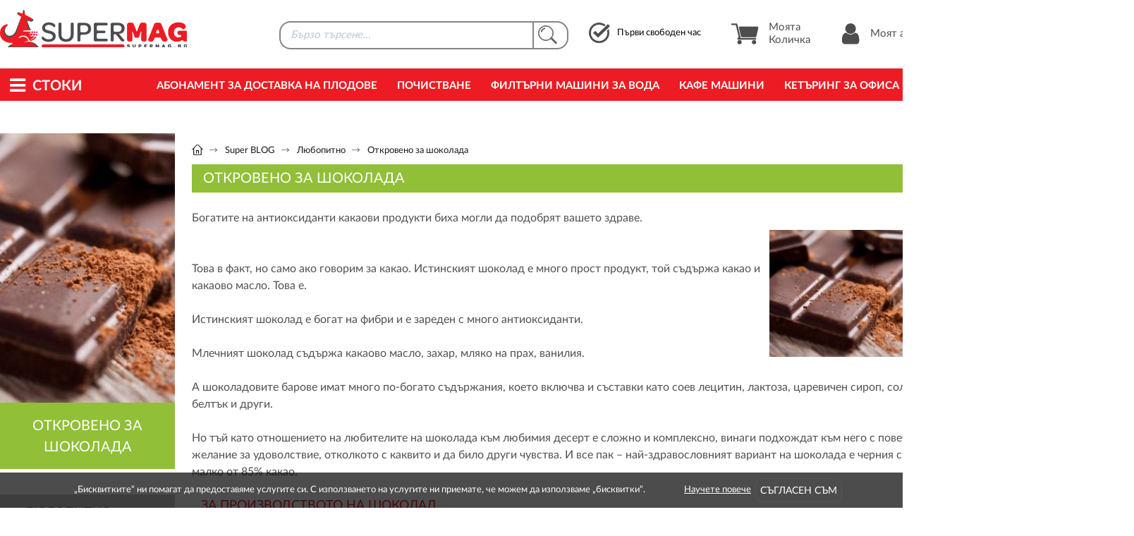

--- FILE ---
content_type: text/html; charset=UTF-8
request_url: https://www.supermag.bg/delicious_healthy/liubopitno/Otkroveno_za_shokolada
body_size: 22880
content:
<!DOCTYPE html PUBLIC "-//W3C//DTD XHTML 1.0 Strict//EN" "http://www.w3.org/TR/xhtml1/DTD/xhtml1-strict.dtd">
<html xmlns="http://www.w3.org/1999/xhtml" xml:lang="bg" lang="bg" dir="ltr">
 <head>
  <base href="https://www.supermag.bg/"/>
    <title>Откровено за шоколада - supermag</title>
  <meta name="keywords" content="suspermag, онлайн шоколад, доставка шоколад"/>
  <meta name="description" content="Откровено за шоколада"/>
  <meta name="subject" content=""/>
  <meta name="tags" content=""/>
  <meta http-equiv="Content-Type" content="text/html; charset=UTF-8"/>
  <meta http-equiv="Cache-Control" content="no-cache, must-revalidate"/>
  <meta http-equiv="Pragma" content="no-cache"/>
  <meta name="google-site-verification" content="uGfe3vJpujiQbjdXB7f9y6O-IUD9VkYLzoPRI9LTBNQ" />

  

  <meta property="og:image" content="https://www.supermag.bg/img/supermag-new.jpg"/>
  <meta property="og:image:height" content="460"/>
  <meta property="og:image:width" content="305"/>

  <meta property="fb:app_id" content="1229129083925712" />

  <meta name="facebook-domain-verification" content="jvrltnxqkr5gu2y48b6a8b7x4j62ef" />
  <link rel="alternate" media="only screen and (max-width: 640px)" href="https://m.supermag.bg/delicious_healthy/liubopitno/Otkroveno_za_shokolada" />
  <link rel="alternate" media="handheld" href="https://m.supermag.bg/delicious_healthy/liubopitno/Otkroveno_za_shokolada" />
  <meta name="viewport" content="width=device-width, initial-scale=1">

<!--  loaded from bundle.css
  <link rel="stylesheet" type="text/css" href="/style13.css"/>
  <link rel="stylesheet" type="text/css" href="/css/font-awesome/font-awesome-4.7.0/css/font-awesome.min.css"/>
  <link rel="stylesheet" type="text/css" href="/css/jq/jquery-ui.css"/>
  <link rel="stylesheet" type="text/css" href="/ajax.css"/>
  <link rel="stylesheet" type="text/css" href="/css/lightbox.css"/>
  <link rel="stylesheet" type="text/css" href="/css/lightbox.min.css"/>
  <link rel="stylesheet" type="text/css" href="/css/popover.css"/>
-->
  <link rel="stylesheet" type="text/css" href="/bundle.1.1.34.css" />

<!--
  loaded from bundle-home.js
  <script type="text/javascript" src="/js/calendar/jquery-1.10.2.js"></script>
  <script type="text/javascript" src="/js/cart4.js"></script>
  <script type="text/javascript" src="/js/scroll-to-top/arrow60.js"></script>
  <script type="text/javascript" src="/js/jquery.webui-popover2.min.js"></script>
-->


  <script type="text/javascript">
    window.addEventListener('load', function() {
      var f = document.getElementById('load_later');
      var injects = {"script":[{"_content":"\n(function(w,d,s,l,i){w[l]=w[l]||[];w[l].push({'gtm.start':\nnew Date().getTime(),event:'gtm.js'});var f=d.getElementsByTagName(s)[0],\nj=d.createElement(s),dl=l!='dataLayer'?'&l='+l:'';j.async=true;j.src=\n'https:\/\/www.googletagmanager.com\/gtm.js?id='+i+dl;f.parentNode.insertBefore(j,f);\n})(window,document,'script','dataLayer','GTM-TXWQL4N');\n            ","type":"text\/javascript"},{"src":"https:\/\/www.googletagmanager.com\/gtag\/js?id=AW-1020422285","type":"text\/javascript"},{"_content":"\nwindow.dataLayer = window.dataLayer || [];\nfunction gtag(){dataLayer.push(arguments);}\ngtag('js', new Date());\ngtag('config', 'AW-1020422285');\n            ","type":"text\/javascript"},{"_content":"\n!function(f,b,e,v,n,t,s)\n{if(f.fbq)return;n=f.fbq=function(){n.callMethod?\nn.callMethod.apply(n,arguments):n.queue.push(arguments)};\nif(!f._fbq)f._fbq=n;n.push=n;n.loaded=!0;n.version='2.0';\nn.queue=[];t=b.createElement(e);t.async=!0;\nt.src=v;s=b.getElementsByTagName(e)[0];\ns.parentNode.insertBefore(t,s)}(window,document,'script',\n'https:\/\/connect.facebook.net\/en_US\/fbevents.js');\nfbq('init', '927556614827933');\nfbq('track', 'PageView');\n            ","type":"text\/javascript"},{"_content":"\n_linkedin_partner_id = \"4432954\"; window._linkedin_data_partner_ids = window._linkedin_data_partner_ids || []; window._linkedin_data_partner_ids.push(_linkedin_partner_id); \n            ","type":"text\/javascript"},{"_content":"\n(function(l) { if (!l){window.lintrk = function(a,b){window.lintrk.q.push([a,b])}; window.lintrk.q=[]} var s = document.getElementsByTagName(\"script\")[0]; var b = document.createElement(\"script\"); b.type = \"text\/javascript\";b.async = true; b.src = \"https:\/\/snap.licdn.com\/li.lms-analytics\/insight.min.js\"; s.parentNode.insertBefore(b, s);})(window.lintrk); \n            ","type":"text\/javascript"}],"noscript":[{"_content":"<img height=\"1\" width=\"1\" style=\"display:none\" src=\"https:\/\/www.facebook.com\/tr?id=927556614827933&ev=PageView&noscript=1\"\/>"},{"_content":"<iframe src=\"https:\/\/www.googletagmanager.com\/ns.html?id=GTM-TXWQL4N\" height=\"0\" width=\"0\" style=\"display:none;visibility:hidden\"><\/iframe>"},{"_content":"<img height=\"1\" width=\"1\" style=\"display:none;\" alt=\"\" src=\"https:\/\/px.ads.linkedin.com\/collect\/?pid=4432954&fmt=gif\" \/>"}]};
      for(var tag_name in injects) {
        for(var tag_info in injects[tag_name]) {
          var tag_attributes = injects[tag_name][tag_info];
          var tag_content = null;
          if (typeof tag_attributes._content != 'undefined') {
            tag_content = tag_attributes._content;
            delete tag_attributes._content;
          }
          var tag = document.createElement(tag_name);
          for(var attribute_name in tag_attributes) {
            tag.setAttribute(attribute_name, tag_attributes[attribute_name]);
          }
          if (tag_content) tag.textContent = tag_content;
          f.appendChild(tag);
        }
      }
    });
  </script>


  <script>
  window.addEventListener('load', function() {
    $(window).bind('scroll', function() {
     if($(window).scrollTop() > 133) {
      $('#header').addClass('fixed');
     }else {
      $('#header').removeClass('fixed');
     }
    });
  });
  </script>

  <script>
  window.addEventListener('load', function() {
    $(document).ready(function() {
     $('.show_later').addClass('show_me');
    });
  });
  </script>

  <script>
  window.addEventListener('load', function() {
    $(document).ready(function() {
     $('.show_later').addClass('show_me');
    });
  });
  </script>


  <script type="text/javascript">
  (function() {
      window.sib = {
          equeue: [],
          client_key: "9nzf9dnjdab2pu5uzqt0lqmi"
      };
      /* OPTIONAL: email for identify request*/
      // window.sib.email_id = 'example@domain.com';
      window.sendinblue = {};
      for (var j = ['track', 'identify', 'trackLink', 'page'], i = 0; i < j.length; i++) {
      (function(k) {
          window.sendinblue[k] = function() {
              var arg = Array.prototype.slice.call(arguments);
              (window.sib[k] || function() {
                      var t = {};
                      t[k] = arg;
                      window.sib.equeue.push(t);
                  })(arg[0], arg[1], arg[2]);
              };
          })(j[i]);
      }
      var n = document.createElement("script"),
          i = document.getElementsByTagName("script")[0];
          n.type = "text/javascript", n.id = "sendinblue-js",
          n.async = !0, n.src = "https://sibautomation.com/sa.js?key="+ window.sib.client_key,
          i.parentNode.insertBefore(n, i), window.sendinblue.page();
  })();
  </script>
  
 </head>


 <body id="body">
  <div id="load_later"></div>


<style>
 #header_holder {
  height: 143px;
  height: auto;
 }
 </style>

  

<script type="text/javascript">
window.addEventListener("hashready", function() {
  var server = window.location.protocol+"//"+window.location.hostname;
  var require_list = {};
  var hash_version = '';
  hash_version = '38/';
  require_list[server+'/hash/'+hash_version] = {
//loaded from bundle.js
    //'service': 'service/index.js',
  };
  window.м.require(require_list, function() {});
  

  var tracking = singleton.instance('tracking') || {send: function() {}}; 
  tracking.send('impression', {
    products: {
      1: {
        id: 1
      }
    }
  });
  
}, false);

window.addEventListener("service_init", function() {
  var identity = {"id":-1,"user":"anonymous","fullname":"\u0410\u043d\u043e\u043d\u0438\u043c\u0435\u043d \u041f\u043e\u0442\u0440\u0435\u0431\u0438\u0442\u0435\u043b","type":"anonymous","bonus_points":0,"percent_discount":0,"ip":"13.58.186.15","referer":"https:\/\/www.supermag.bg\/delicious_healthy\/liubopitno\/Otkroveno_za_shokolada"};
  singleton.instance('service').setIdentity(identity);
  (function() {
    var self = this;
    this.ping = function() {
      singleton.instance('service').request('ping', [], response => {
        setTimeout(function() { self.ping(); }, 2000);
      });
    }
    self.ping();
  })();

  var require_list = {};
  var is_logged = false;
  var server = window.location.protocol+"//"+window.location.hostname;
  var hash_version = '';
  hash_version = '38/';
  require_list[server+'/hash/'+hash_version] = {
//loaded from bundle.js & bundle-home.js
    //'product_search': 'product_search/index.js',
    'screen': 'screen/index.js',
    //'shopping_cart': 'shopping_cart/index.js',
    //'products': 'products/index.js',
    //'campaign': 'campaign/index.js',

    //'hash_product_search_product_box_html': 'product_search/product_box.html.js',
    //'hash_product_search_results_html': 'product_search/results.html.js',
    //'hash_product_search_widget_html': 'product_search/widget.html.js',
    //'hash_shopping_cart_widget_html': 'shopping_cart/widget.html.js',
    //'hash_products_box_html': 'products/box.html.js',
    //'hash_products_main_menu_html': 'products/main_menu.html.js',
    //'hash_member_widget_html': 'member/widget.html.js',
    //'hash_products_first_delivery_slot_html': 'products/first_delivery_slot.html.js'

    // добавени от други файлове, за да са всички на една място
    //'hash_products_filters_html': 'products/filters.html.js',
    //'hash_products_list_html': 'products/list.html.js',
    //'hash_products_message_widget_html': 'products/message_widget.html.js',
    
    //'tracking': 'tracking/index.js'
  };

  //return;
  window.м.require(require_list, function() {
    var html = hash_product_search_widget_html({ });
    document.getElementById('product_search').innerHTML = html;
    singleton.instance('service').bindEvents('search_results', 'fast_search_form');
    var html = hash_shopping_cart_widget_html({ });
    document.getElementById('new_shopping_cart').innerHTML = html;
    singleton.instance('shopping_cart').restore_cart();
    singleton.instance('service').bindEvents('cart', 'new_shopping_cart');

    var html_member = hash_member_widget_html({is_logged: is_logged});
    document.getElementById('user_menu_holder').innerHTML = html_member;

    document.addEventListener('scroll', function(e) {
      singleton.instance('products').onScrollRefreshBoxes();
    });


  });
}, false);

window.addEventListener("service_ready", function() {
  console.log('service_ready!!');
  if (singleton.instance('products').refreshMainMenu) {
    singleton.instance('products').refreshMainMenu();
  }

  if (singleton.instance('products').refreshFirstDeliverySlot) {
    singleton.instance('products').refreshFirstDeliverySlot();
  }
}, false);
</script>



<style>
#product_search {
 float: left; 
 width: 462px; 
 height: 70px;
}

#first_delivery_slot {
 margin: 32px 0 0 7px;
 cursor: pointer;
}

.new_product_box >.new_product_box {
 width: 100%;
 height: 100%;
 margin: 0;
 border: none;
}
</style>



<div id="header_holder">
 <div id="header">

  <div id="header_content">

   <a href="/" title="Supermag" id="logo">
    <img src="/img/logos/supermag-online-magazin.png" alt="Онлайн магазин | Supermag" title="Онлайн магазин за хранителни стоки | Supermag" class="img_logo_header">
   </a>

   <div class="movable_content">

    <!-- NEW SEARCH start -->
    <div id="product_search">
     <div id="fast_search_form" style="opacity: 0.5;">
      <input type="text" id="fast_search" class="topbar_search" readonly/>
      <div class="topbar_search_btn"></div>
     </div>
     <br/>
    </div>
    <!-- NEW SEARCH end -->

    <div id="first_delivery_slot" class="first_slot" onclick="location.href='/cart#cart/slots/index'">
     <div class="icon"></div>
     <div>
      Първи свободен час</br>
      <span style="font-weight: 700;">
      </span>
     </div>
    </div>

    <ul id="header_action_btns">

     <li class="show_hover_box" id="new_shopping_cart">
      <a href="/cart#shopping_cart/index" title="Моята Количка" class="main_btn" style="opacity: 0.5;">
       <div class="icon"></div>
       Моята Количка
      </a>
     </li>

     <li id="user_menu_holder">
      <a href="/member#member/index" id="user_login" class="header_user" style="opacity: 0.5;">
       <div class="icon"></div>
       <span>Моят акаунт</span>
      </a>
     </li>

    </ul>
    <div class="clear"></div>

   </div>

  </div>

  
  <div id="topbar">
   <div id="topbar_holder">
    <div class="container">
     <style>
#topbar_container {
 position: static;
}

#position_topbar {
 width: 100%;
}

#position_topbar * {
 top: 0!important;
 min-height: 0!important;
 border: none!important;
}

#position_topbar .topbar_menu_container {
 height: 100%;
 border: 1px solid #ddd!important;
 border-top: none!important;
 background: rgba(242, 242, 242, 0.9);
 background: rgba(254, 254, 254, 0.9);
}

#topbar_container:hover .topbar_menu_container {
 display: block;
}

ul#topbar_menu,
ul#topbar_menu:hover {
 position: static;
 height: auto;
}

.topbar {
 width: 33.33%;
 width: 28%;
}

#topbar_menu.topbar,
#topbar_menu .menu_href,
#topbar_menu .menu_child_href {
 min-height: 100%!important;
 padding-bottom: 10px!important;
 background: transparent!important;
}

#topbar_container .topbar,
#topbar_container .menu_href {
 border-right: 1px solid #ddd!important;
}

#topbar_menu >.btn {
 display: flex;
 width: 100%;
}

#topbar_menu a {
 margin: 0;
}

#topbar_menu >.btn:hover>a,
#topbar_menu >.btn .child_btn:hover>a {
 color: #fff;
 text-decoration: none;
 background: #90bf38;
}

#topbar_menu .btn:hover .href .link_name,
#topbar_menu .child_btn:hover > .child_href .link_name {
 font-weight: 800!important;
}

#topbar_menu a .icon_arrow {
 line-height: 30px;
 font-size: 22px;
}

#topbar_menu .child_href .icon_arrow {
 width: 20px;
}

#topbar_menu .btn_a .href .link_name,
#topbar_menu .btn .href .link_name,
#topbar_menu .child_btn .child_href .link_name {
 width: calc(100% - 20px);
}

#topbar_menu .menu_href {
 display: none;
 top: 0;
 left: 28%;
 width: 28%;
}

#topbar_menu .submenu_href {
 left: 100%;
 width: 100%;
}

#topbar_menu .menu_child_href {
 top: 0;
 left: calc(100% - 1px);
 width: 100%;
 width: 587px;
}

#topbar_menu >.btn .child_btn {
 width: 373px;
}

#topbar_menu .submenu_child_href .child_href {
 margin-left: 2px;
}
</style>




<script>
function setHeight() {

 var topbar = document.getElementsByClassName('topbar')[0];
 var topbar_height = topbar.offsetHeight;
 var menu_href_height = 0;
 var menu_child_href_height = 0;

 var menu_hrefs = document.getElementsByClassName('menu_href');
 for (var i of menu_hrefs) {
   var compStyles = window.getComputedStyle(i);
   if (compStyles.getPropertyValue('display') == 'block') {
     menu_href_height = i.offsetHeight;
     break;
   }
 }

 var menu_child_hrefs = document.getElementsByClassName('menu_child_href');
 for (var y of menu_child_hrefs) {
   var compStyles = window.getComputedStyle(y);
   if (compStyles.getPropertyValue('display') == 'block') {
     menu_child_href_height = y.offsetHeight;
     break;
   }
 }

  if (menu_href_height < menu_child_href_height) {
    for (var i of menu_hrefs) {
      var compStyles = window.getComputedStyle(i);
      if (compStyles.getPropertyValue('display') == 'block') {
        menu_href_height = i.offsetHeight;
        i.style.height = menu_child_href_height + 'px';
        break;
      }
    }
  }

  var max = 0;
  max = Math.max(topbar_height, menu_href_height, menu_child_href_height);
  document.getElementById('position_topbar').style.height = max + 'px';
}

function setHeightFromSecondLevel() {
  var topbar = document.getElementsByClassName('topbar')[0];
  var topbar_height = topbar.offsetHeight;
  var menu_href_height = 0;

  var menu_hrefs = document.getElementsByClassName('menu_href');
  for (var i of menu_hrefs) {
    i.style.height = 'auto';
    var compStyles = window.getComputedStyle(i);
    if (compStyles.getPropertyValue('display') == 'block') {
      menu_href_height = i.offsetHeight;
      break;
    }
  }
  document.getElementById('position_topbar').style.height = menu_href_height + 'px';
}

function setHeightFromFirstLevel() {
  document.getElementsByClassName('topbar')[0].style.height = 'auto';
  var menu_hrefs = document.getElementsByClassName('menu_href');
  for (var i of menu_hrefs) {
    i.style.height = 'auto';
  }
  var menu_child_hrefs = document.getElementsByClassName('menu_child_href');
  for (var y of menu_child_hrefs) {
    y.style.height = 'auto';
  }
  document.getElementById('position_topbar').style.height = 0 + 'px';
}

function topbarAuto() {
  document.getElementsByClassName('topbar')[0].style.height = 'auto';
}
</script>




<div id="topbar_container" onmouseover="setHeight()">
 <a href="/" title="Supermag" id="logo_white">
  <img src="/img/logos/supermag-logo-white.png" alt="Supermag" id="img_logo_white" />
 </a>
 <p id="products_btn" onmouseover="setHeightFromFirstLevel()"><i class="fa fa-bars"></i>Стоки</p>

 
 <div id="position_topbar">
  <div class="topbar_menu_container">

   <ul id="topbar_menu" class="topbar">
    <li class="btn">
     <a href="/hranitelni-stoki" title="Хранителни продукти " class="href" onmouseover="setHeightFromFirstLevel(); topbarAuto();setHeight();">
      <span class="link_name">Хранителни продукти </span>
      <span class="icon_arrow"><i class="fa fa-angle-right"></i></span>
     </a>
    </li>
    <li class="btn">
     <a href="/plodove-i-zelencutzi" title="Плодове и зеленчуци" class="href" onmouseover="setHeightFromFirstLevel(); topbarAuto();setHeight();">
      <span class="link_name">Плодове и зеленчуци</span>
      <span class="icon_arrow"><i class="fa fa-angle-right"></i></span>
     </a>
    </li>
    <li class="btn">
     <a href="/%D0%BD%D0%B0%D0%BF%D0%B8%D1%82%D0%BA%D0%B8" title="Напитки" class="href" onmouseover="setHeightFromFirstLevel(); topbarAuto();setHeight();">
      <span class="link_name">Напитки</span>
      <span class="icon_arrow"><i class="fa fa-angle-right"></i></span>
     </a>
    </li>
    <li class="btn">
     <a href="/%D0%B1%D0%B8%D1%82%D0%BE%D0%B2%D0%B0-%D1%85%D0%B8%D0%BC%D0%B8%D1%8F" title="Битова химия" class="href" onmouseover="setHeightFromFirstLevel(); topbarAuto();setHeight();">
      <span class="link_name">Битова химия</span>
      <span class="icon_arrow"><i class="fa fa-angle-right"></i></span>
     </a>
    </li>
    <li class="btn">
     <a href="/%D0%B7%D0%B0-%D0%B4%D0%BE%D0%BC%D0%B0" title="За дома" class="href" onmouseover="setHeightFromFirstLevel(); topbarAuto();setHeight();">
      <span class="link_name">За дома</span>
      <span class="icon_arrow"><i class="fa fa-angle-right"></i></span>
     </a>
    </li>
    <li class="btn">
     <a href="/%D0%BA%D0%BE%D0%B7%D0%BC%D0%B5%D1%82%D0%B8%D0%BA%D0%B0" title="Козметика и лична хигиена" class="href" onmouseover="setHeightFromFirstLevel(); topbarAuto();setHeight();">
      <span class="link_name">Козметика и лична хигиена</span>
      <span class="icon_arrow"><i class="fa fa-angle-right"></i></span>
     </a>
    </li>
    <li class="btn">
     <a href="/Pazaruvane-po-tema" title="Пазаруване по тема" class="href" onmouseover="setHeightFromFirstLevel(); topbarAuto();setHeight();">
      <span class="link_name">Пазаруване по тема</span>
      <span class="icon_arrow"><i class="fa fa-angle-right"></i></span>
     </a>
    </li>
    <li class="btn">
     <a href="/products_bonus_points" title="Продукти с бонус точки" class="href" onmouseover="setHeightFromFirstLevel(); topbarAuto();setHeight();">
      <span class="link_name">Продукти с бонус точки</span>
     </a>
    </li>
    <li class="btn">
     <a href="/Podarachni-koshnici" title="Подаръчни кошници и комплекти" class="href" onmouseover="setHeightFromFirstLevel(); topbarAuto();setHeight();">
      <span class="link_name">Подаръчни кошници и комплекти</span>
     </a>
    </li>
    <li class="btn">
     <a href="/ofis-konsumativi" title="За Офиса" class="href" onmouseover="setHeightFromFirstLevel(); topbarAuto();setHeight();">
      <span class="link_name">За Офиса</span>
     </a>
    </li>
   </ul>

  </div>
 </div>

</div>

     <ul id="common_menu">
     <li class="btn">
      <a href="/request_subscription_fruit_delivery" title="Абонамент за Доставка на Плодове" class="href_menu">
       Абонамент за Доставка на Плодове      </a>
     </li>
     <li class="btn">
      <a href="/request_subscription_office_cleaning" title="Почистване" class="href_menu">
       Почистване      </a>
     </li>
     <li class="btn">
      <a href="/request_subscription_water_filter_machines_for_rent" title="Филтърни машини за вода" class="href_menu">
       Филтърни машини за вода      </a>
     </li>
     <li class="btn">
      <a href="/request_subscription_coffee_machines" title="Кафе машини" class="href_menu">
       Кафе машини      </a>
     </li>
     <li class="btn">
      <a href="/request_subscription_office_catering" title="Кетъринг за офиса" class="href_menu">
       Кетъринг за офиса      </a>
     </li>
     <li class="btn">
      <a href="/offices" title="За офиса" class="href_menu">
       За офиса      </a>
     </li>
     </ul>

          <div class="clear"></div>

    </div>
   </div>
  </div>

 </div>
</div>



<style>
/* eurbgn css */

sup {
 font-size: 1em;
 vertical-align: baseline;
}
.new_product_box sup {
/*  font-size: 0.7em; */
}
.cart_price_total {
 top: -18px;
 white-space: nowrap;
}

.slick-track {
 height: 431px
}
.new_product_box {
 height: 409px;
}
.new_product_box .price,
.new_product_box .promo_price {
 display: flex;
 flex-direction: column;
 justify-content: flex-end;
 height: 43px;
}
.new_product_box .promo_price {
}
.new_product_box .price span,
.new_product_box .promo_price span {
 width: 100%;
 font-size: 20px;
 text-align: center;
}
.new_product_box .promo_price .old_price {
 margin: 0 0 -2px 0;
}

#view_standart_price {
 line-height: 1.4;
}
#view_standart_price .price {
 display: flex;
 flex-direction: column;
 margin-bottom: 10px;
}
#view_standart_price .price .old_price {
 margin-top: 1px;
}
#view_standart_price .view_discount {
 top: -18px;
 right: auto;
 left: 20px;
}
</style>




  <div id="content_holder">
   <div id="container">

    <div id="page_content">
     <div id="wrapper" class="view_table" style="min-height: 650px;">

      <div id="sidebar" class="cell">
       

<script type="text/javascript">

function filter_refresh_results (view_element_id, current_url) {
  var hash = singleton.instance('hash');
  var util = singleton.instance('util');
  var formData = util.formData('filters_form');
  var query_param = {};
  var query_params = {};

  query_params['nid'] = formData['nid'];
  query_param['igrids'] = '';

  for(var key in formData) {
    if (key.indexOf('igrids') !== -1) query_param['igrids'] += formData[key] + ',';
  }
  if (query_param['igrids'] !== '') {
   query_params['igrids'] = '';
   query_params['igrids'] = query_param['igrids'].substring(0, query_param['igrids'].length - 1);
  }

  var response = {};
  var server = window.location.protocol+"//"+window.location.hostname;
  var require_list = {};
  var hash_version = '';
  hash_version = '38/';
  require_list[server+'/hash/'+hash_version] = {
    'products': 'products/index.js',
    'hash_products_box_html': 'products/box.html.js',
    'hash_products_list_box_html': 'products/list_box.html.js',
  };
  window.м.require(require_list, function() {
    var loader = singleton.instance('loader');
    var util = singleton.instance('util');
    if (query_params['igrids']) {
      singleton.instance('products').loadProducts({
        id: query_params['nid'],
        type: 'products_list',
        igrids: query_params['igrids']
      }, function(data) {
        //console.log(data);
        singleton.instance('products').showProducts('view', data.products, '', data.node_title);
      });   
    } else {
      singleton.instance('products').loadProducts({
        id: query_params['nid'],
        type: 'products_list',
        igrids: query_params['igrids']
      }, function(data) {
        //console.log(data);
        singleton.instance('products').showProducts('view', data.products, '', data.node_title);
      });  
    }
  });
}
</script>





 <div class="sidebar_header">
     <img src="/images/text_recipe/chocolate-mesec-1.jpg?w=248&h=382" alt="SuperMag" class="img_size" />
       <h2 class="page_title">
     Откровено за шоколада   </h2>
  </div>




<div id="sidebar_menu">







  
      <a href="/delicious_healthy/liubopitno"  title="Любопитно" class="href sidebar_title"><i class="fa fa-angle-left fa_left"></i><span>Любопитно</span></a>
    

  
  
 




            <a href="/delicious_healthy/liubopitno/suhari"  title="Кога са се появили сухарите?" class="href"><span>Кога са се появили сухарите?</span></a>
     




            <a href="/delicious_healthy/liubopitno/istoria_na_bebeshkite_peleni"  title="Любопитната история на бебешките пелени" class="href"><span>Любопитната история на бебешките пелени</span></a>
     




            <a href="/delicious_healthy/liubopitno/kakvo_sa_bioproduktite"  title="Какво са биопродуктите?" class="href"><span>Какво са биопродуктите?</span></a>
     




            <a href="/delicious_healthy/liubopitno/istoriata_na_3_populiarni_kokteila"  title="Историята на 3 популярни коктейла" class="href"><span>Историята на 3 популярни коктейла</span></a>
     




            <a href="/delicious_healthy/liubopitno/istoria_na_wiskito"  title="История на уискито" class="href"><span>История на уискито</span></a>
     




            <a href="/delicious_healthy/liubopitno/istoria_na_gaziranite_napitki"  title="Любопитната история на газираните напитки" class="href"><span>Любопитната история на газираните напитки</span></a>
     




            <a href="/delicious_healthy/liubopitno/nai_skypiq_shocolad_v_sveta"  title="Топ 5 най-скъпи шоколади в света" class="href"><span>Топ 5 най-скъпи шоколади в света</span></a>
     




            <a href="/delicious_healthy/liubopitno/liubopitni_fakti_za_shampanskoto"  title="Любопитни факти за шампанското " class="href"><span>Любопитни факти за шампанското </span></a>
     




            <a href="/delicious_healthy/liubopitno/10_saveta_kak_da_pazaruvame_hrana"  title="10 съвета как да пазаруваме храна" class="href"><span>10 съвета как да пазаруваме храна</span></a>
     




            <a href="/delicious_healthy/liubopitno/kak_da_pazaruvame_zdravoslovno"  title="Как да пазаруваме здравословно" class="href"><span>Как да пазаруваме здравословно</span></a>
     




            <a href="/delicious_healthy/liubopitno/virtualno_pazaruvane"  title="Виртуално пазаруване на спирката на метрото" class="href"><span>Виртуално пазаруване на спирката на метрото</span></a>
     




            <a href="/delicious_healthy/liubopitno/6_nachina_da_spestim_ot_praznichnoto_pazaruvane"  title="6 начина да спестим от празничното пазаруване" class="href"><span>6 начина да спестим от празничното пазаруване</span></a>
     




            <a href="/delicious_healthy/liubopitno/interesni_fakti_za_alkohola"  title="Интересни факти за алкохола " class="href"><span>Интересни факти за алкохола </span></a>
     




            <a href="/delicious_healthy/liubopitno/liubimite_hrani_na_zodiite_chast_I"  title="Любимите храни на зодиите – част I" class="href"><span>Любимите храни на зодиите – част I</span></a>
     




            <a href="/delicious_healthy/liubopitno/liubimite_hrani_na_zodiite_chast_II"  title="Любимите храни на зодиите - част II" class="href"><span>Любимите храни на зодиите - част II</span></a>
     




            <a href="/delicious_healthy/liubopitno/10_saveta_za_koledniya_shoping"  title="10 съвета за коледния шопинг" class="href"><span>10 съвета за коледния шопинг</span></a>
     




            <a href="/delicious_healthy/liubopitno/liubopitni_fakti_za_koleda"  title="Любопитни факти за Коледа" class="href"><span>Любопитни факти за Коледа</span></a>
     




            <a href="/delicious_healthy/liubopitno/oshte_liubopitni_fakti_za_koleda"  title="Още любопитни факти за Коледа " class="href"><span>Още любопитни факти за Коледа </span></a>
     




            <a href="/delicious_healthy/liubopitno/plashtaneto_za_parking_dobaviya_stres_kam_pazaruvaneto"  title="Плащането за паркинг добавя допълнителен стрес към коледното пазаруване" class="href"><span>Плащането за паркинг добавя допълнителен стрес към коледното пазаруване</span></a>
     




            <a href="/delicious_healthy/liubopitno/liubopitni_fakti_za_kolednite_yastia_po_sveta"  title="Любопитни факти за коледните ястия по света" class="href"><span>Любопитни факти за коледните ястия по света</span></a>
     




            <a href="/delicious_healthy/liubopitno/liubopitni_fakti_za_mliakoto"  title="Любопитни факти за млякото" class="href"><span>Любопитни факти за млякото</span></a>
     




            <a href="/delicious_healthy/liubopitno/liubopitni_fakti_za_sireneto"  title="Любопитни факти за сиренето" class="href"><span>Любопитни факти за сиренето</span></a>
     




            <a href="/delicious_healthy/liubopitno/liubopitni_fakti_za_chaya"  title="Любопитни факти за чая" class="href"><span>Любопитни факти за чая</span></a>
     




            <a href="/delicious_healthy/liubopitno/liubopitni_fakti_za_orehite"  title="Любопитни факти за орехите" class="href"><span>Любопитни факти за орехите</span></a>
     




            <a href="/delicious_healthy/liubopitno/liubopitni_fakti_za_vinoto"  title="Любопитни факти за виното" class="href"><span>Любопитни факти за виното</span></a>
     




            <a href="/delicious_healthy/liubopitno/interesni-fakti-za-bio-hranite"  title="Интересни факти за био храните" class="href"><span>Интересни факти за био храните</span></a>
     




            <a href="/delicious_healthy/liubopitno/liubopitni_fakti_za_morkovite"  title="Любопитни факти за морковите" class="href"><span>Любопитни факти за морковите</span></a>
     




            <a href="/delicious_healthy/liubopitno/liubopitni_fakti_za_yabalkite"  title="Любопитни факти за ябълките" class="href"><span>Любопитни факти за ябълките</span></a>
     




            <a href="/delicious_healthy/liubopitno/povishavane-na-cenata-na-gorivata-vodi-do-ryst-v-online-pazaruvaneto"  title="Повишаване цената на горивата води до ръст в онлайн пазаруването" class="href"><span>Повишаване цената на горивата води до ръст в онлайн пазаруването</span></a>
     




            <a href="/delicious_healthy/liubopitno/Michelin-edna-stogodishna-legenda"  title="Michelin – една стогодишна легенда " class="href"><span>Michelin – една стогодишна легенда </span></a>
     




            <a href="/delicious_healthy/liubopitno/Nai-dobrite-italy-sladkarnici"  title="Най-добрите италиански сладкарници" class="href"><span>Най - добрите италиански сладкарници</span></a>
     




            <a href="/delicious_healthy/liubopitno/Shop-like-a-chef-at-the-farmers-market"  title="Как да пазаруваме като Шеф-готвач на пазара за зеленчуци" class="href"><span>Как да пазаруваме като Шеф-готвач на пазара за зеленчуци</span></a>
     




            <a href="/delicious_healthy/liubopitno/razlika-barban-uiski"  title="Бърбън или уиски? Каква е точно разликата?" class="href"><span>Бърбън или уиски? Каква е точно разликата?</span></a>
     




            <a href="/delicious_healthy/liubopitno/istoria-na-kafeto"  title="Каква е тайната история на кафето?" class="href"><span>Каква е тайната история на кафето?</span></a>
     




            <a href="/delicious_healthy/liubopitno/kakvo-da-znaem-za-zehtina"  title="Как да намерим най-добрият зехтин?" class="href"><span>Как да намерим най-добрият зехтин?</span></a>
     




            <a href="/delicious_healthy/liubopitno/5-american-distilleries-making-whiskey-you-can-trust"  title="Пет американски дестилерии, чиeто уиски трябва да се опита" class="href"><span>Пет американски дестилерии, чиeто уиски трябва да се опита</span></a>
     




            <a href="/delicious_healthy/liubopitno/6-nachina-da-prevyrnem-kafeto-v-polezen-navik"  title="Шест начина да превърнем кафето в полезен навик" class="href"><span>Шест начина да превърнем кафето в полезен навик</span></a>
     




            <a href="/delicious_healthy/liubopitno/sirene_i_vino_koshnitsa_s_perfektniya_podaryk"  title="Сирене и вино – кошница с перфектния подарък" class="href"><span>Сирене и вино – кошница с перфектния подарък</span></a>
     




            <a href="/delicious_healthy/liubopitno/Podarychnata_koshnitsa_podaryk_ili_lichen_jest"  title="Подаръчната кошница – подарък и личен жест" class="href"><span>Подаръчната кошница – подарък и личен жест</span></a>
     




            <a href="/delicious_healthy/liubopitno/Istoriya_i_variacii_na_margatitata"  title="История и вариации на маргаритата" class="href"><span>История и вариации на маргаритата</span></a>
     




            <a href="/delicious_healthy/liubopitno/Kak_da_razlichim_kachestveniya_med"  title="Как да различим качествения мед" class="href"><span>Как да различим качествения мед</span></a>
     




            <a href="/delicious_healthy/liubopitno/Koi_sa_prichinite_za_proletnata_umora_i_kak_da_ya_preodoleem"  title="Кои са причините за пролетната умора и как да я преодолеем?" class="href"><span>Кои са причините за пролетната умора и как да я преодолеем?</span></a>
     




            <a href="/delicious_healthy/liubopitno/Chudotvornite_sili_na_naturalnite_masla"  title="Чудотворните сили на натуралните масла" class="href"><span>Чудотворните сили на натуралните масла</span></a>
     




            <a href="/delicious_healthy/liubopitno/Za_sushito_kato_izkustvo_i_zabavlenie"  title="За сушито като изкуство и забавление" class="href"><span>За сушито като изкуство и забавление</span></a>
     




            <a href="/delicious_healthy/liubopitno/Kakvo_predstavlyava_glutenyt_i_zashto_nashumyaha_bezglutenovite_hrani"  title="Какво представлява глутенът и защо нашумяха безглутеновите храни през последните години?" class="href"><span>Какво представлява глутенът и защо нашумяха безглутеновите храни през последните години?</span></a>
     




            <a href="/delicious_healthy/liubopitno/Noviyat_Cheerios_OATS"  title="Новият Cheerios OATS с овес се грижи за намаляването на холестерола" class="href"><span>Новият Cheerios OATS с овес се грижи за намаляването на холестерола</span></a>
     




            <a href="/delicious_healthy/liubopitno/martenski_vylneniya"  title="Мартенски вълнения" class="href"><span>Мартенски вълнения</span></a>
     




            <a href="/delicious_healthy/liubopitno/Otkroveno_za_shokolada"  title="Откровено за шоколада" class="href"><span>Откровено за шоколада</span></a>
     




            <a href="/delicious_healthy/liubopitno/Bira-ili-vino-polzite-za-zdraveto"  title="Бира или вино - ползите за здравето" class="href"><span>Бира или вино - ползите за здравето</span></a>
     




            <a href="/delicious_healthy/liubopitno/Vidove_kafe_i_nachini_na_prigotvyane"  title="Видове кафе и начини на приготвяне" class="href"><span>Видове кафе и начини на приготвяне</span></a>
     




            <a href="/delicious_healthy/liubopitno/Kafe_na_zyrna_ili_mlyano_kafe"  title="Кафе на зърна или мляно кафе - Lavazza Qualita Rosa" class="href"><span>Кафе на зърна или мляно кафе - Lavazza Qualita Rosa</span></a>
     




            <a href="/delicious_healthy/liubopitno/Voda_zashto_e_vajno_da_ya_piem"  title="Вода. Защо е важно да я пием?" class="href"><span>Вода. Защо е важно да я пием?</span></a>
     




            <a href="/delicious_healthy/liubopitno/Coca_cola_fakti_i_istoriya"  title="Кока кола - факти и история" class="href"><span>Кока кола - факти и история</span></a>
     




            <a href="/delicious_healthy/liubopitno/Konfitiur_marmalad_i_sladko_kakvo_da_izberem"  title="Конфитюр, мармалад и сладко. Какви са разликите между тях?" class="href"><span>Конфитюр, мармалад и сладко. Какви са разликите между тях?</span></a>
     




            <a href="/delicious_healthy/liubopitno/Zashto_da_se_hranim_s_italianski_produkti"  title="Защо да се храним с италиански продукти" class="href"><span>Защо да се храним с италиански продукти</span></a>
     




            <a href="/delicious_healthy/liubopitno/Brashnoto_zehtinyt_i_nasheto_zdrave"  title="Брашното, зехтинът и нашето здраве" class="href"><span>Брашното, зехтинът и нашето здраве</span></a>
     




            <a href="/delicious_healthy/liubopitno/Sladkata_istoriya_na_shokolada"  title="Сладката история на шоколада" class="href"><span>Сладката история на шоколада</span></a>
     




            <a href="/delicious_healthy/liubopitno/uspeshna_registracija"  title="Благодарим ти! Очаквай нашите интересни предложения " class="href"><span>Благодарим ти! Очаквай нашите интересни предложения </span></a>
     




            <a href="/delicious_healthy/liubopitno/vanilov_ili_shokoladov_sladoled"  title="Ванилов или шоколадов сладолед?" class="href"><span>Ванилов или шоколадов сладолед?</span></a>
     




            <a href="/delicious_healthy/liubopitno/dostavka_v_sezona_na_birata"  title="На прага на сезона на бирата. Доставка на бира" class="href"><span>На прага на сезона на бирата. Доставка на бира</span></a>
     




            <a href="/delicious_healthy/liubopitno/Podbrano_ot_Bulgaria_poveche"  title="Подбрано от България - любопитно" class="href"><span>Подбрано от България - любопитно</span></a>
     




            <a href="/delicious_healthy/liubopitno/Borovinki_i_kypini"  title="Какви са ползите за здравето от къпините и боровинките" class="href"><span>Какви са ползите за здравето от къпините и боровинките</span></a>
     




            <a href="/delicious_healthy/liubopitno/Sveji_idei_s_bezalkoholni_napitki"  title="Свежи идеи с безалкохолни напитки" class="href"><span>Свежи идеи с безалкохолни напитки</span></a>
     




            <a href="/delicious_healthy/liubopitno/Interesni_idei_s_plodove"  title="Интересни идеи с плодове" class="href"><span>Интересни идеи с плодове</span></a>
     




            <a href="/delicious_healthy/liubopitno/Istoria_plodove"  title="Най-любимите плодове и тяхната история" class="href"><span>Най-любимите плодове и тяхната история</span></a>
     




            <a href="/delicious_healthy/liubopitno/Hitrini_v_kuhnyata"  title="Хитрини в кухнята, с които да блеснете" class="href"><span>Хитрини в кухнята, с които да блеснете</span></a>
     




            <a href="/delicious_healthy/liubopitno/Idei_za_neochakvani_gosti"  title="Идеи за неочаквани гости" class="href"><span>Идеи за неочаквани гости</span></a>
     




            <a href="/delicious_healthy/liubopitno/Polzite_ot_surovite_yaitsa"  title="Ползите от суровите яйцата в менюто ни" class="href"><span>Ползите от суровите яйцата в менюто ни</span></a>
     




            <a href="/delicious_healthy/liubopitno/Hlyabyt_hrana_i_simvol"  title="Хлябът - храна и символ" class="href"><span>Хлябът - храна и символ</span></a>
     




            <a href="/delicious_healthy/liubopitno/Za_pryasnoto_mlyako"  title="За прясното мляко" class="href"><span>За прясното мляко</span></a>
     




            <a href="/delicious_healthy/liubopitno/Kiselo_mlyako_prez_lyatoto"  title="Кисело мляко през лятото" class="href"><span>Кисело мляко през лятото</span></a>
     




            <a href="/delicious_healthy/liubopitno/Krave_maslo_interesno"  title="Краве масло. Всичко което трябва да знаете" class="href"><span>Краве масло. Всичко което трябва да знаете</span></a>
     




            <a href="/delicious_healthy/liubopitno/Sveji_napitki_prez_lyatoto"  title="Да се освежим през летните дни" class="href"><span>Да се освежим през летните дни</span></a>
     




            <a href="/delicious_healthy/liubopitno/Vsichko_za_zaharta"  title="Всичко за захарта" class="href"><span>Всичко за захарта</span></a>
     




            <a href="/delicious_healthy/liubopitno/Klasicheski_recepti_sys_sirene"  title="Сирене - класически рецепти" class="href"><span>Сирене - класически рецепти</span></a>
     




            <a href="/delicious_healthy/liubopitno/Vsichko_za_olioto"  title="Всичко за слънчогледовото олио" class="href"><span>Всичко за слънчогледовото олио</span></a>
     




            <a href="/delicious_healthy/liubopitno/Kashkaval_liubopitno"  title="Любопитно за кашкавала" class="href"><span>Любопитно за кашкавала</span></a>
     




            <a href="/delicious_healthy/liubopitno/Za_yadkite_i_sushenite_plodove"  title="За ядките и сушените плодове" class="href"><span>За ядките и сушените плодове</span></a>
     




            <a href="/delicious_healthy/liubopitno/Vsichko_za_smetanata"  title="Всичко за сметаната" class="href"><span>Всичко за сметаната</span></a>
     




            <a href="/delicious_healthy/liubopitno/Vkusni_recepti_sys_sirene"  title="Вкусни рецепти със сирене" class="href"><span>Вкусни рецепти със сирене</span></a>
     




            <a href="/delicious_healthy/liubopitno/Chai_po_sveta"  title="Чай. Как го пият по света?" class="href"><span>Чай. Как го пият по света?</span></a>
     




            <a href="/delicious_healthy/liubopitno/Liubopitno_za_kafeto_new"  title="Любопитно за кафето" class="href"><span>Любопитно за кафето</span></a>
     




            <a href="/delicious_healthy/liubopitno/Gastronomiyata_ili_nauka_za_hraneneto"  title="Гастрономията или науката за храненето" class="href"><span>Гастрономията или науката за храненето</span></a>
     




            <a href="/delicious_healthy/liubopitno/Bira_v_Yaponiya"  title="Бира в Япония" class="href"><span>Бира в Япония</span></a>
     




            <a href="/delicious_healthy/liubopitno/balgarski-super-brandove-frudada"  title="Български SUPER брандове: Frudada" class="href"><span>Български SUPER брандове: Frudada</span></a>
     




            <a href="/delicious_healthy/liubopitno/boyadisvane-na-yaytsa-s-estestveni-boi"  title="Боядисване на яйца с естествени бои от природата" class="href"><span>Боядисване на яйца с естествени бои от природата</span></a>
     




            <a href="/delicious_healthy/liubopitno/kakvo-da-yadesh-za-shokoladov-ten-prez-tsyalata-godina"  title="Какво да ядеш за шоколадов тен през цялата година" class="href"><span>Какво да ядеш за шоколадов тен през цялата година</span></a>
     




            <a href="/delicious_healthy/liubopitno/fibela-neshto-vkusno-vseki-den"  title="„Фибела“ – нещо вкусно всеки ден" class="href"><span>„Фибела“ – нещо вкусно всеки ден</span></a>
      
  
  


</div>


      </div>
      <div class="content cell">

       
  
<style>
  .container_banner {
   float: left;
   overflow: hidden;
   width: 1064px;
   margin: 0 0 7px 0;
  }

 .responsive-slider {
   width: 1088px;
   position: relative;
 }

 .responsive-slider .slides {
   position: relative;
   overflow: hidden;
 }
   
 .responsive-slider .slides ul li {
   display: inline-block;
   background: none;
   padding: 0;
   max-width: 1088px;
 }  
   
   
 .responsive-slider .slides ul li .slide-body {
  display: inline-block;
  position: relative;
  max-width: 1088px;
  font-size: 14px;
 }

 .responsive-slider .slides ul li .slide-body img {
  max-width: 1088px;
  height:145px;
 }
  
</style>
       <div style="clear:both"></div>

       <style>
#breadcrumbs {
 float:left;
 width:100%;
 padding:16px 0 10px 0;
 line-height:1.1;
 background-color:#fff
}
#breadcrumbs .scroll {
 display:flex;
 flex-wrap:nowrap;
 float:left;
 width:100%;
 overflow:auto;
 scrollbar-width:none;
 -ms-overflow-style:none
}
#breadcrumbs .scroll::-webkit-scrollbar {
 width:0; 
 height:0
}
#breadcrumbs .bread_link {
 float:left;
 padding:2px 0;
 font-weight:400;
 font-size:13px;
 color:#191919;
 white-space:nowrap
}
#breadcrumbs .bullet {
 width:14px;
 height:12px;
 margin:-3px 8px 0 6px;
 vertical-align:middle
}
#breadcrumbs .bullet.bullet_home {
 width:16px;
 height:16px;
 margin:-3px 0 0 0;
 vertical-align:middle
}
#breadcrumbs .bread_link a,
#breadcrumbs .bread_link a:link,
#breadcrumbs .bread_link a:hover,
#breadcrumbs .bread_link a:visited {
 font-weight:400;
 font-size:13px;
 color:#191919
}
</style>
 
 
 
 
 <div id="breadcrumbs">
   <div class="container" style="max-width:100%">
    <div class="wrapper">

     <div class="scroll">

             
         

         <span class="bread_link">
									<a href="/" title=""><img src="/img/internal/breadcrumb-home.png" alt="" class="bullet bullet_home"></a>
										<img class="bullet" src="/img/internal/breadcrumb-arr.png" alt="" />
									</span>
                         
       
        <span class="bread_link">
         <a href="/delicious_healthy" title="Super BLOG" > Super BLOG</a>
         <img class="bullet" src="/img/internal/breadcrumb-arr.png" alt="" />
        </span>
          
                                
       
        <span class="bread_link">
         <a href="/delicious_healthy/liubopitno" title="Любопитно" > Любопитно</a>
         <img class="bullet" src="/img/internal/breadcrumb-arr.png" alt="" />
        </span>
          
                 
        
         <span class="bread_link">
          Откровено за шоколада         </span>

                          
              
      </div>

    </div>
   </div>
  </div>
  
  
  
  
  


       <div id="title_holder">
        <h1 id="title" style="margin-top:20px;">Откровено за шоколада</h1>
       </div>
       <div class="view_content">

 Богатите на антиоксиданти какаови продукти биха могли да подобрят вашето здраве.
<br/>
<img src="https://www.supermag.bg/images/text_recipe/chocolate-mesec-1.jpg?w=250" style="width:250px;float:right;padding: 5px;border:0"  alt=""/><br/>
<br/>
Това в факт, но само ако говорим за какао. Истинският шоколад е много прост продукт, той съдържа какао и какаово масло. Това е.
<br/>

<br/>
Истинският шоколад е богат на фибри и е зареден с много антиоксиданти.
<br/>

<br/>
Млечният шоколад съдържа какаово масло, захар, мляко на прах, ванилия.
<br/>

<br/>
А шоколадовите барове имат много по-богато съдържания, което включва и съставки като соев лецитин, лактоза, царевичен сироп, сол, яйчен белтък и други.
<br/>

<br/>
Но тъй като отношението на любителите на шоколада към любимия десерт е сложно и комплексно, винаги подхождат към него с повече желание за удоволствие, отколкото с каквито и да било други чувства. И все пак – най-здравословният вариант на шоколада е черния с не по-малко от 85% какао.
<br/>

<br/>
<span class="content_title">За производството на шоколад
<br/>
</span>
<br/>
В действителност производството на какао е изключително тежък процес. Брането на какаовите зърна е тежък труд, а това е само началото. След брането какаото се оставя да ферментира за 3 до 7 дни, след което се суши. Процесът на ферментация е много важен, тъй като суровите какаови зърна са изключително горчиви. След ферментацията, зърната се сортират, претеглят и пекат. След изпичане, зърната попадат в специална машина, която ги натрошава и ги превръща в 47% какаово вещество и 53% какаово масло. Какаовото масло е основният източник на мазнини в шоколада. Счуканите какаови зърна могат да бъдат обработени до какаов ликьор. След това основните съставки се комбинират със съставки като захар, ванилия и лецитин, както и да се продължи машинната им обработка, за да се подобри текстурата. Внимателно затоплян и охлаждане създава стабилна структура.
<br/>
<img src="https://www.supermag.bg/images/text_recipe/chocolate-mesec-2.jpg?w=250" style="width:250px;float:right;padding: 5px;border:0"  alt=""/><br/>
<br/>
<span class="content_title">За историята на шоколада
<br/>
</span>
<br/>
250-900г.сл.Хр. маите започнали да произвеждат шоколад. Оставяли какаовите зърна да ферментират, изпичали ги и ги смилали. Така, както правим това и днес. Само, че древните маи не са имали машини и са консумирали шоколада като напитка, подправяна с чили, ванилия, черен пипер, царевично брашно и мед. Поради трудоемкото производство на напитката, обаче, тя не е била употребявана ежедневно, по-скоро в ритуали и обреди. В онези времена какаовите зърна са използвани и като валута.
<br/>
През 1828г. Индустриалната революция променя и шоколада. Машините позволяват по-прецизна обработка и отделянето на какаото на прах от какаовото масло. Между 1875г. и 1894г. се появява млечния шоколад, както и познатите днес шоколадови блокчета.
<br/>

<br/>
<span class="content_title">Видове шоколад
<br/>
</span>
<br/>
Неподсладен шоколад – произведен т 100% какаов ликьор (и много горчив)
<br/>

<br/>
Полусладък или <a href="https://www.supermag.bg/Tymen_shokolad.html#!start=0" title="тъмен шоколад" target="_blank">тъмен шоколад</a> – той съдържа мляко на прах и трябва да има минимум 35% какао
<br/>

<br/>
<a href="https://www.supermag.bg/Mlechen_shokolad.html#!start=0" title="Млечен шоколад" target="_blank">Млечен шоколад</a> – съдържа най-малко 10% какаов ликьор и 12% сухо мляко
<br/>

<br/>
<a href="https://www.supermag.bg/Byal_shokolad.html#!start=0" title="Бял шоколад" target="_blank">Бял шоколад</a> – той не е истински шоколад, тъй като е направен от какаово масло, захар и ароматизанти
<br/>
<img src="https://www.supermag.bg/images/text_recipe/chocolate-mesec-3.jpg?w=250" style="width:250px;float:right;padding: 5px;border:0"  alt=""/><br/>
<br/>
<span class="content_title">Защо шоколадът е толкова важен?
<br/>
</span>
<br/>
През годините се смята, че шоколадът дава енергия, стимулира сексуалното желание, стимулира продуцирането на ендорфини, добавя пикантност към живота. Днес хората го ядат просто защото е наистина вкусен.
<br/>

<br/>
Доказано е, че шоколадът въздейства върху емоциите. Именно за това най-много шоколад се консумира през зимата. Според други проучвания, той може да подобри когнитивните функции, а според трети, той е чудесен източник на флавоноиди. Те, от своя страна, могат да намалят лошия холестерол и да повишат количеството на добрия.
<br/>

<br/>
<span class="content_title">Привикване към шоколада
<br/>
</span>
<br/>
Шоколадът е източник на кофеин, което води до съвсем лека степен на зависимост.
<br/>
Шоколадът стимулира някои от областите в мозъка, които се активират и от някои лекарства и кокаин.
<br/>
Консумирането на шоколад стимулира производството на серотонин, който влияе на чувството за благополучие. По тази логика, обаче той успешно може да се замени с различни дейности, които носят подобни емоции – йога, музика, спортуване, масаж, общуване. Това може да „излекува“ глада за шоколад.
<br/>

<br/>
<br/><table cellspacing="0" cellpadding="0" style="border:0;width:100%" ><tr><td class="wiki_line"><img src="../img/px.gif" style="width:1px;height:1px;" alt=""/></td></tr></table><br/>
<br/>
<span class="content_title">СуперМаг
<br/>
</span>
<br/>
<br/><table cellspacing="0" cellpadding="0" style="border:0;width:100%" ><tr><td class="wiki_line"><img src="../img/px.gif" style="width:1px;height:1px;" alt=""/></td></tr></table><br/>
<br/>
<span class="content_title">Вижте още: <a href="https://www.supermag.bg/delicious_healthy/hranene_i_dieti/liubopitno_za_shokolada.html" title="Любопитно за шоколада" target="_blank">Любопитно за шоколада</a>
<br/>
</span>

 <br/><br/>
</div>
       
       <div class="clear"></div>

      </div>

     </div>
    </div>
   </div>
  </div>


   <link rel="stylesheet" type="text/css" href="/css/footer.css" />

 <div id="new_footer">

<div id="footer_top">
 <div class="container">
  <div class="wrapper">

   <!-- footer menu start -->
   <ul id="footer_menu">
    <li class="btn">
     <a href="/hranitelen-magazin" title="Хранителен магазин" class="href" style="font-weight: 700; font-size: 16px;">
      Хранителен магазин     </a>
    </li>
    <li class="btn">
     <a href="/%D0%BB%D0%BE%D1%8F%D0%BB%D0%BD%D0%B0-%D0%BF%D1%80%D0%BE%D0%B3%D1%80%D0%B0%D0%BC%D0%B0" title="SUPER Лоялна програма" class="href" style="font-weight: 700; font-size: 16px;">
      SUPER Лоялна програма     </a>
    </li>
    <li class="btn">
     <a href="/delicious_healthy" title="Super BLOG" class="href" style="font-weight: 700; font-size: 16px;">
      Super BLOG     </a>
    </li>
   </ul>
   <!-- footer menu end -->

  </div>
 </div>
</div>
 
  <div id="new_footer_top">
   <div class="container">
    <div class="wrapper">
    
     <div class="footer_links">
      <div class="footer_links_title"><a href="/dostavka" title="Доставка">Доставка</a></div>
      
      <ul>
       <li class="footer_link">
        <a href="/dostavka/delivery_conditions" title="Доставка" >
         Доставка        </a>
       </li>
       <li class="footer_link">
        <a href="/dostavka/payment" title="Начин на плащане" >
         Начин на плащане        </a>
       </li>
       <li class="footer_link">
        <a href="/dostavka/questions" title="Често задавани въпроси" >
         Често задавани въпроси        </a>
       </li>
      </ul>
     </div>
     <div class="footer_links">
      <div class="footer_links_title"><a href="/obshti-uslovia" title="Общи условия">Общи условия</a></div>
      
      <ul>
       <li class="footer_link">
        <a href="/obshti-uslovia/general_conditions" title="Общи условия" >
         Общи условия        </a>
       </li>
       <li class="footer_link">
        <a href="/obshti-uslovia/confidentiality" title="Политика на поверителност" >
         Политика на поверителност        </a>
       </li>
       <li class="footer_link">
        <a href="/obshti-uslovia/delivery_return" title="Гаранция Връщане На Стока" >
         Гаранция Връщане На Стока        </a>
       </li>
      </ul>
     </div>
     <div class="footer_links">
      <div class="footer_links_title"><a href="/za-nas" title="За нас">За нас</a></div>
      
      <ul>
       <li class="footer_link">
        <a href="/za-nas/contacts" title="Контакти" >
         Контакти        </a>
       </li>
      </ul>
     </div>

     <div class="newsletter">

      <!-- Begin Sendinblue Form -->

      <!-- START - We recommend to place the below code in head tag of your website html  -->

      <style>
       #sib-container input:-ms-input-placeholder {
        text-align: left;
        color: #c0ccda;
       }
       
       #sib-container input::placeholder {
        text-align: left;
        color: #c0ccda;
       }
       
       #sib-container textarea::placeholder {
        text-align: left;
        color: #c0ccda;
       }
      </style>

      <link rel="stylesheet" href="https://sibforms.com/forms/end-form/build/sib-styles.css">

      <!--  END - We recommend to place the above code in head tag of your website html -->

      <style>
       .sib-form,
       .sib-form * {
        font-family: 'Lato', sans-serif;
        line-height: 1.2;
       }
       
       .sib-form {
        padding: 0;
        max-width: 470px;
       }
       
       .sib-form-block {
        padding: 0;
       }
       
       #sib-container {
        background: transparent;
        padding: 0;
       }
       
       #sib-container input::placeholder {
        color: #3c3c3c;
       }
       
       .sib-form .entry__field {
        border: none;
        margin: 0 0 5px 0;
        background: #fff;
        border: 1px solid #dbdbdb;
        border-radius: 5px;
        font-size: 13px;
        height: 40px;
       }
       
       .sib-form-message-panel {
        margin: 0 0 10px 0;
        padding: 0;
       }
       
       .sib-text-form-block {
        display: flex;
        align-items: center;
        padding: 7px 11px;
        margin: 0 0 3px 0;
        font-weight: 700;
        font-size: 13px;
        line-height: 1.02;
        border-radius: 5px;
        background-color: #eeeeee;
       }
       
       .sib-text-form-block img {
        width: 38px;
        min-width: 38px;
        height: 27px;
        margin: 0 13px 0 0;
        opacity: 0.4;
       }
       
       .sib-form-block__button.sib-form-block__button-with-loader:hover {
         background-color: #eee!important;
       }
      </style>

      <!-- START - We recommend to place the below code where you want the form in your website html  -->

      <div class="sib-form">

       <div id="sib-form-container" class="sib-form-container">

        <div id="error-message" class="sib-form-message-panel" style="font-size:13px; line-height: 1.2em; text-align:left;  color:#661d1d; background-color:#ffeded; border-radius:3px; border-color:#ff4949;max-width:540px;">

         <div class="sib-form-message-panel__text sib-form-message-panel__text--center">

          <svg viewBox="0 0 512 512" class="sib-icon sib-notification__icon">

          <path d="M256 40c118.621 0 216 96.075 216 216 0 119.291-96.61 216-216 216-119.244 0-216-96.562-216-216 0-119.203 96.602-216 216-216m0-32C119.043 8 8 119.083 8 256c0 136.997 111.043 248 248 248s248-111.003 248-248C504 119.083 392.957 8 256 8zm-11.49 120h22.979c6.823 0 12.274 5.682 11.99 12.5l-7 168c-.268 6.428-5.556 11.5-11.99 11.5h-8.979c-6.433 0-11.722-5.073-11.99-11.5l-7-168c-.283-6.818 5.167-12.5 11.99-12.5zM256 340c-15.464 0-28 12.536-28 28s12.536 28 28 28 28-12.536 28-28-12.536-28-28-28z" />

        </svg>

          <span class="sib-form-message-panel__inner-text">

                          Не успя да се запишеш. Моля, опитай отново.

                      </span>

         </div>

        </div>

        <div></div>

        <div id="success-message" class="sib-form-message-panel" style="font-size:13px; line-height: 1.2em; text-align:left;  color:#085229; background-color:#e7faf0; border-radius:3px; border-color:#13ce66;max-width:540px;">

         <div class="sib-form-message-panel__text sib-form-message-panel__text--center">

          <svg viewBox="0 0 512 512" class="sib-icon sib-notification__icon">

          <path d="M256 8C119.033 8 8 119.033 8 256s111.033 248 248 248 248-111.033 248-248S392.967 8 256 8zm0 464c-118.664 0-216-96.055-216-216 0-118.663 96.055-216 216-216 118.664 0 216 96.055 216 216 0 118.663-96.055 216-216 216zm141.63-274.961L217.15 376.071c-4.705 4.667-12.303 4.637-16.97-.068l-85.878-86.572c-4.667-4.705-4.637-12.303.068-16.97l8.52-8.451c4.705-4.667 12.303-4.637 16.97.068l68.976 69.533 163.441-162.13c4.705-4.667 12.303-4.637 16.97.068l8.451 8.52c4.668 4.705 4.637 12.303-.068 16.97z" />

        </svg>

          <span class="sib-form-message-panel__inner-text">

                          Записа се успешно! Провери и папка СПАМ :)

                      </span>

         </div>

        </div>

        <div></div>

        <div id="sib-container" class="sib-container--large sib-container--vertical">

         <form id="sib-form" method="POST" action="https://e7e27cb2.sibforms.com/serve/[base64]"
          data-type="subscription">

          <div>

           <div class="sib-form-block" style="font-size:12px; line-height: 1.4em; margin: 0 0 10px 0; text-align:left;  color:#515151; background-color:transparent;">

            <div class="sib-text-form-block">

             <img src="/img/new_footer/footer-icon-newsletter.png" alt="">
             <div>
              Запиши се за нашия бюлетин и научавай преди всички за най-новите продукти, ексклузивни оферти и намаления.
             </div>
            </div>

           </div>

          </div>

          <div style="padding: 0 0 8px 0; float: left; width: 49%;">

           <div class="sib-input sib-form-block">

            <div class="form__entry entry_block">

             <div class="form__label-row ">

              <div class="entry__field">

               <input class="input" maxlength="200" type="text" id="FIRSTNAME" name="FIRSTNAME" autocomplete="off" data-required="true" required placeholder="Въведи име" />

              </div>

             </div>



             <label class="entry__error entry__error--primary" style="font-size:13px; margin: 0; text-align:left;  color:#661d1d; background-color:#ffeded; border-radius:3px; border-color:#ff4949;">

              </label>

            </div>

           </div>

          </div>

          <div style="padding: 0 0 8px 0; float: right; width: 49%;">

           <div class="sib-input sib-form-block">

            <div class="form__entry entry_block">

             <div class="form__label-row ">

              <div class="entry__field">

               <input class="input" type="text" id="EMAIL" name="EMAIL" autocomplete="off" placeholder="Въведи e-mail" data-required="true" required />

              </div>

             </div>

             <label class="entry__error entry__error--primary" style="font-size:13px; margin: 0; text-align:left;  color:#661d1d; background-color:#ffeded; border-radius:3px; border-color:#ff4949;">

              </label>

            </div>

           </div>

          </div>

          <div style="padding: 0 0 8px 0; width: 100%; float: left;">

           <div class="sib-optin sib-form-block">

            <div class="form__entry entry_mcq">

             <div class="form__label-row ">

              <div class="entry__choice" style="padding: 0; font-size: 10px;">

               <label style="text-indent: 0; display: flex;">

                    <input type="checkbox" class="input_replaced" value="1" id="OPT_IN" name="OPT_IN" />

                    <span class="checkbox checkbox_tick_positive" style="width: 14px; min-width: 14px; height: 14px; margin: 0 10px 0 0;"></span>Като кликна върху "записвам се" декларирам, че приемам Общите условия и се съгласявам да получавам е-Бюлетин*
																			 </label>

              </div>

             </div>

             <label class="entry__error entry__error--primary" style="font-size:16px; text-align:left;  color:#661d1d; background-color:#ffeded; border-radius:3px; border-color:#ff4949;">

              </label>

             <label class="entry__specification" style="font-size:10px; text-align:left;  color:#6a6969;">

                Може да се отпишеш по всяко време

              </label>

            </div>

           </div>

          </div>

          <div style="float: left; width: 100%; padding: 0; margin: -30px 0 0 0;">

           <div class="sib-form-block" style="text-align: center; float: right; ">

            <button class="sib-form-block__button sib-form-block__button-with-loader" style="position: relative;
z-index: 10; display: flex; justify-content: center; align-items: center; width: 100%; font-weight: 600; font-size:15px; text-align:center;   
											color:#3f3f3f; background-color:#fff; border-radius:20px; border: 1px solid #ccc; padding: 10px 15px 9px 15px;" form="sib-form" type="submit">

              <svg class="icon clickable__icon progress-indicator__icon sib-hide-loader-icon" viewBox="0 0 512 512">

                <path d="M460.116 373.846l-20.823-12.022c-5.541-3.199-7.54-10.159-4.663-15.874 30.137-59.886 28.343-131.652-5.386-189.946-33.641-58.394-94.896-95.833-161.827-99.676C261.028 55.961 256 50.751 256 44.352V20.309c0-6.904 5.808-12.337 12.703-11.982 83.556 4.306 160.163 50.864 202.11 123.677 42.063 72.696 44.079 162.316 6.031 236.832-3.14 6.148-10.75 8.461-16.728 5.01z" />

              </svg>

              Записвам се <img src="/img/new_footer/footer-icon-newsletter-arr.png" alt="" style="width: 6px; height: 11px; margin: 1px 0 -1px 8px">

            </button>

           </div>

          </div>



          <input type="text" name="email_address_check" value="" class="input--hidden">

          <input type="hidden" name="locale" value="en">

         </form>

        </div>

       </div>

      </div>

      <!-- END - We recommend to place the below code where you want the form in your website html  -->



      <!-- START - We recommend to place the below code in footer or bottom of your website html  -->

      <script>
       window.REQUIRED_CODE_ERROR_MESSAGE = 'Please choose a country code';

       window.LOCALE = 'en';

       window.EMAIL_INVALID_MESSAGE = window.SMS_INVALID_MESSAGE = "Попълнената информация е невалидна. Моля, прегледай отново всички полета и опитай отново.";



       window.REQUIRED_ERROR_MESSAGE = "Това поле не може да остане празно. ";



       window.GENERIC_INVALID_MESSAGE = "Попълнената информация е невалидна. Моля, прегледай отново всички полета и опитай отново.";









       window.translation = {

        common: {

         selectedList: '{quantity} list selected',

         selectedLists: '{quantity} lists selected'

        }

       };



       var AUTOHIDE = Boolean(0);
      </script>

      <script defer src="https://sibforms.com/forms/end-form/build/main.js"></script>





      <!-- END - We recommend to place the above code in footer or bottom of your website html  -->

      <!-- End Sendinblue Form -->

     </div>


    </div>
   </div>
  </div>


  <div id="new_footer_middle">
   <div class="container">
    <div class="wrapper">

     <div class="left"><img src="/img/new_footer/footer-kangaroo.png" alt=""></div>

     <div class="right">

      <div class="payment_methods">
       <div class="title">Методи на плащане</div>
       <div class="payment_logos">
        <div class="logo" title="в брой"><img src="/img/new_footer/footer-icon-payment-01.png" alt=""></div>
        <div class="logo" title="ПОС терминал"><img src="/img/new_footer/footer-icon-payment-02.png" alt=""></div>
        <div class="logo" title="Mastercard"><img src="/img/new_footer/footer-icon-payment-03.png" alt=""></div>
        <div class="logo" title="Visa"><img src="/img/new_footer/footer-icon-payment-04.svg" alt=""></div>
        <div class="logo" title="банков път"><img src="/img/new_footer/footer-icon-payment-05.png" alt=""></div>
        <div class="logo" title="Edenred"><img src="/img/new_footer/footer-icon-payment-06.svg" alt=""></div>
        <div class="logo" title="Bulatsa"><img src="/img/new_footer/footer-icon-payment-07.svg" alt=""></div>
        <div class="logo" title="Pluxee"><img src="/img/new_footer/footer-icon-payment-08-new.svg" alt=""></div>
        <div class="logo" title="Призма лукс"><img src="/img/new_footer/footer-icon-payment-09.svg" alt=""></div>
        <div class="logo" title="UPTombou"><img src="/img/new_footer/footer-icon-payment-10.svg" alt=""></div>
        <div class="logo" title="Български пощи"><img src="/img/new_footer/footer-icon-payment-11.svg" alt=""></div>
       </div>
      </div>

      <div class="col apps">
       <div class="col_title">Свали нашето приложение</div>
       <a rel="nofollow" href="https://apps.apple.com/bg/app/supermag/id1059203734?_se=cmFsaXRzYS5tYXZyb2RpZXZhQGdtYWlsLmNvbQ%3D%3D" title="App Store"><img src="/img/new_footer/footer-logo-app-app-store.svg" alt=""></a>
       <a rel="nofollow" href="https://play.google.com/store/apps/details?_se=cmFsaXRzYS5tYXZyb2RpZXZhQGdtYWlsLmNvbQ%3D%3D&id=intelibo.travelb2b.mobile.app.supermag" title="Google Play"><img src="/img/new_footer/footer-logo-app-google-play.svg" alt=""></a>
      </div>

      <div class="col s0cials">
       <div class="col_title">Последвай ни</div>
       <a rel="nofollow" href="https://www.facebook.com/Supermag.bg" title="Facebook" target="_blank" class="s0cial f_b">
        <img src="/img/new_footer/footer-icon-s0cial-f_b.svg" alt="">
       </a>
       <a rel="nofollow" href="https://www.instagram.com/supermagbg/" title="Instagram" target="_blank" class="s0cial i_nstagram">
        <img src="/img/new_footer/footer-icon-s0cial-i_nstagram.svg" alt="">
       </a>
       <a rel="nofollow" href="https://www.youtube.com/@supermag-online-supermarket" title="Youtube" target="_blank" class="s0cial y_outube">
        <img src="/img/new_footer/footer-icon-s0cial-y_outube.svg" alt="">
       </a>
       <a rel="nofollow" href="https://www.linkedin.com/company/supermag-bg" title="LinkedIn" target="_blank" class="s0cial l_inkedin">
        <img src="/img/new_footer/footer-icon-s0cial-l_inkedin.svg" alt="">
       </a>
      </div>

      <div class="col contact_us">
       <div class="col_title">Обслужване на клиенти</div>
       <div class="info phone">
        <div class="icon"><img src="/img/new_footer/footer-icon-phone.png" alt=""></div>
        <div class="text">
         <span>+359 888 622 633</span> понеделник - петък 08:00 – 17:00
        </div>
       </div>
       <div class="info mail">
        <div class="icon"><img src="/img/new_footer/footer-icon-mail.png" alt=""></div>
        <div class="text">
         <span><a href="mailto:market@supermag.bg">market@supermag.bg</a></span> понеделник - петък 08:00 – 17:00
        </div>
       </div>
      </div>

     </div>

    </div>
   </div>
  </div>

  <div id="new_footer_bottom">
   <div class="container">
    <div class="wrapper">

     <div class="bea_logo"><a href="https://beabg.com/" rel="nofollow" title="Българска Е-комeрс асоциация"><img src="/img/new_footer/footer-logo-bea.png" alt=""></a></div>

     <div class="disclamer">При спор, който не може да бъде решен съвместно с избрания онлайн магазин, можете да използвате сайта ОРС. Всички продукти в страницата подлежат на актуализация. Информацията в страницата може да бъде променяна по всяко време, като не е задължително
      промените да бъдат анонсирани в страницата.</div>

     <div class="by_prostudio">
      Supermag © 2023
      <a rel="nofollow" href="https://www.travel-studio.bg/" title="Уеб Дизайн: ПроСтудио" target="_blank">
       <img src="/img/new_footer/footer-logo-prostudio.png" alt="">
      </a>
     </div>

    </div>
   </div>
  </div>
 </div>

  <div id="popup-loading">
   <div class="popup-container">
    <img src="/img/icons/thankyou-loader.gif" alt=" " class="image" />
    <p class="popup-text">
     Моля, изчакайте.<br/>
    </p>
   </div>
  </div>
  <div id="popup-cart" class="popup_base delay_el" onclick="cartSaveCheckShipping('popup-cart', 'popup_base', 'view', 'toggle_on');">
   <div class="popup-container">
    <div class="popup-shadow">
     <h5 class="popup-title">
      Не желаете ли Безплатна доставка?
     </h5>
     <p class="popup-text">
      Добавете продукти за още <span id="amount_to_free_delivery"></span>лв. и доставката ще ви е безплатна.
     </p>

     <div class="cart_btns_holder">
      <a href="cart#cart/index" class="cart_btn href">Обратно в количката</a>
      <div class="cart_btn red" onclick="cartSaveCheckShipping('popup-cart', 'popup_base', 'view', 'toggle_on');">Продължи</div>
     </div>
     <div class="clear"></div>
    </div>
   </div>
  </div>


<!-- loaded from bundle.js as init_bundle.js
  <script src="https://www.supermag.bg/hash/38/init.js"></script>
-->
  <script src="https://www.supermag.bg/bundle.1.1.37.js"></script>

  <script type="text/javascript" src="/hash/tracking/index.js"></script>

  <script type="text/javascript" src="https://webadmin.supermag.bg/webscript.php"></script>

  <div id="fb-root"></div>



  <div id="cookie_bar"></div>
<!--
  loaded from bundle-home.js
  <script type="text/javascript" src="/js/cookiebar.js"></script>
-->
  <script type="text/javascript">
  window.cookie_codes = {"facebook_fanbox":{"codes":[{"type":"script_body","body":"(function(d, s, id) {\n  var js, fjs = d.getElementsByTagName(s)[0];\n  if (d.getElementById(id)) return;\n  js = d.createElement(s); js.id = id;\n  js.src = \"\/\/connect.facebook.net\/bg_BG\/sdk.js#xfbml=1&version=v2.10&appId=247609165605960\";\n  fjs.parentNode.insertBefore(js, fjs);\n}(document, 'script', 'facebook-jssdk'));\n"}]},"adnxs":{"codes":[{"type":"script_src","src":"https:\/\/secure.adnxs.com\/seg?add=11411811&t=1"}]},"pazaruvaj":{"codes":[{"type":"script_body","body":"if(ak_widget_params === undefined || ak_widget_script === undefined) {\nvar ak_widget_params = [\"837430943fd28481c8e112bf989e9cf0\",\"BL\",\"BG\",0,\"W\",0,480];\n  var ak_widget_script = document.createElement(\"script\");\n  ak_widget_script.type = \"text\/javascript\";\n  ak_widget_script.src = \"https:\/\/static.pazaruvaj.com\/widget\/presenter.js\";\n  ak_widget_script.async = true;\n  document.body.appendChild(ak_widget_script);\n\n}\n"}]}};
  </script>



<style>
/* FORMS GENERAL start */

._form .input_field {
 float: left;
 width: 100%;
 margin: 0 0 12px 0;
}

._form .input_holder {
 position: relative;
 display: flex;
 float: left;
 width: 100%;
 height: 42px;
 border: 1px solid #d9d9d9;
 background-color: #fff;
 border-radius: 3px;
}

._form .input_holder_textarea {
 height: auto;
}

._form .label {
 display: inline-block;
 width: 100%;
 padding: 0 0 4px 0;
 font-weight: 600;
 font-size: 13px;
 line-height: 1.2;
 color: #191919;
}

._form .label span {
 font-weight: 600;
 font-size: 19px;
 color: #f04249;
}

._form .input {
 width: 100%;
 height: 100%;
 padding: 0 12px;
 margin: 0;
 font-family: 'Lato', sans-serif;
 font-weight: 400;
 font-size: 16px;
 line-height: 1.4;
 color: #292929 !important;
 border: none;
 border-radius: 0;
 outline: none;
 background: transparent;
 /* removes Apple customization */
 -webkit-appearance: none;
 -moz-appearance: none;
 appearance: none;
 opacity: 1;
}

._form .input_field.special {
 margin: 0 0 10px 0
}

._form .input_field.special .label {
 margin: 0 0 -3px 0;
 font-size: 13px;
 line-height: 1.2;
 color: #9b9b9b
}

._form .input_field.special .input_holder {
 align-content: center;
 height: auto;
 padding: 5px 0;
 font-size: 16px;
 line-height: 1.2;
 border: 0;
 border-bottom: 1px solid #d9d9d9
}

._form .input.flex {
 flex: auto;
 width: auto;
 width: calc(100% - 36px);
}

._form .input.select {
 padding-right: 38px;
 text-overflow: ellipsis;
 background: transparent url("/img/internal/arrow-select.png") no-repeat 100% !important;
}

._form select::-ms-expand {
 display: none;
}

._form .input.textarea {
 height: 150px;
 padding: 10px 15px 10px 15px;
 overflow: auto;
 resize: vertical;
}

._form .datepicker {
 padding-right: 42px;
 background: transparent url("/img/forms-calendar.png") no-repeat 100% !important;
 cursor: pointer;
}

._form .datepicker::-ms-expand {
 display: none;
}

._form img.ui-datepicker-trigger {
 display: none;
}

._form .input_holder .icon {
 display: flex;
 justify-content: center;
 align-items: center;
 min-width: 36px;
 width: 36px;
 font-size: 16px;
 color: #515151;
 background-color: #d9d9d9;
 text-decoration: none;
}

._form .basic_btn,
._form a.basic_btn {
 display: flex;
 justify-content: center;
 align-items: center;
 float: left;
 padding: 11px 25px;
 font-family: 'Lato', sans-serif;
 font-weight: 700;
 font-size: 14px;
 line-height: 1.2;
 color: #fff;
 text-align: center;
/*  text-transform: uppercase; */
 text-decoration: none;
 border: none;
 border-radius: 0;
 background: #91bf38;
 cursor: pointer;
 outline: none;
 -webkit-transition: 0.2s ease-in-out;
 -moz-transition: 0.2s ease-in-out;
 -o-transition: 0.2s ease-in-out;
 transition: 0.2s ease-in-out;
}

._form .basic_btn:hover,
._form a.basic_btn:hover {
 color: #fff;
 background: #91bf38;
}

._form .basic_btn.secondary,
._form a.basic_btn.secondary:hover,
._form .basic_btn.secondary,
._form a.basic_btn.secondary:hover {
 color: #3f3f3f;
 border: 1px solid #d9d9d9;
 background-color: #fff;
}

._form .rounded,
._form a.rounded {
 border-radius: 100px;
}

._form .basic_btn.save_order_btn,
._form .basic_btn.back_to_cart,
._form a.basic_btn.save_order_btn,
._form a.basic_btn.back_to_cart {
 min-height: 40px;
 padding: 5px 30px;
 font-weight: 400;
 font-size: 14px;
 line-height: 1;
 background-color: #f0f0f0;
}

._form .basic_btn.save_order_btn:hover,
._form .basic_btn.back_to_cart:hover,
._form a.basic_btn.save_order_btn:hover,
._form a.basic_btn.back_to_cart:hover {
 background-color: #f0f0f0;
}

._form .basic_btn.buy_btn,
._form a.basic_btn.buy_btn {
 min-height: 40px;
 padding: 5px 30px;
 font-weight: 700;
 font-size: 16px;
}

._form .wide {
 width: 100%
}

._form .btns_container {
 display: flex;
 flex-wrap: wrap;
 justify-content: flex-end;
 float: left;
 width: 100%;
}

._form .btns_container.btns_container_left {
 justify-content: flex-start;
}

/*  */

._form ::placeholder {
 color: #676767;
 opacity: 1;
}

._form :focus::placeholder {
 opacity: 0;
}

._form ::-webkit-input-placeholder {
 color: #676767;
 opacity: 1;
}

._form :focus::-webkit-input-placeholder {
 opacity: 0;
}

._form :-ms-input-placeholder {
 color: #676767;
 opacity: 1;
}

._form :focus:-ms-input-placeholder {
 opacity: 0;
}

._form ::-moz-placeholder {
 color: #676767;
 opacity: 1;
}

._form :focus::-moz-placeholder {
 opacity: 0;
}

._form .required {
 display: flex;
 float: left;
 width: 100%;
 margin: 0 0 3px 0;
 font-size: 11px;
 line-height: 1.2;
 color: #8a8a8a
}

._form .required span {
 margin: 0 5px 0 0;
 font-size: 19px;
 color: #f04249
}

._form .pass_requirments {
 float: left;
 width: 100%;
 margin: 5px 0 0 0;
 font-size: 12px;
 line-height: 1.2;
}


/* */

._form .grid {
 display: grid;
 grid-template-columns: repeat(3, 1fr);
 grid-gap: 20px;
 float: left;
 width: 100%;
}

._form .grid_cell {
 /*align-self: start;*/
}

._form .grid_cell.full_width {
 grid-column: 1 / -1;
}

._form .grid .input_field {
 margin: 0;
}

/* FORMS GENERAL end */









/* ADDRESS start */

._form .grid_address_form {
 grid-template-columns: repeat(2, 1fr);
}

._form .grid_address_form >.grid_cell:nth-child(2) {
 padding: 27px 0 0 0;
}

._form .grid_address_form.no_top_margin >.grid_cell:nth-child(2) {
 padding: 0;
}

._form .grid_address_form >.grid_cell:nth-child(3),
._form .grid_address_form >.grid_cell:nth-child(4),
._form .grid_address_form >.grid_cell:nth-child(5){
 grid-column: 1 / -1;
}

._form .grid_address {
 grid-template-columns: repeat(8, 1fr);
 grid-gap: 10px;
}

._form .grid_address .grid_cell {
 grid-column: span 4;
}

._form .grid_address .grid_cell.full_width {
 grid-column: 1 / -1;
}

._form .grid_address .grid_cell.name {
 grid-column: 1 / -1;
}

._form .grid_address .grid_cell.address_choice {
 grid-column: 1 / -1;
}

._form .grid_address .grid_cell.address {
 grid-column: span 6;
}

._form .grid_address .grid_cell.zip_code {
 grid-column: span 2;
}

._form #map_box {
 width: 100%;
 height: 100%;
}

._form .map_placeholder {
 display: flex;
 justify-content: center;
 align-items: center;
 width: 524px;
 width: 100%;
 height: 280px;
 height: 100%;
 font-weight: 600;
 font-size: 14px;
 text-align: center;
 border: 1px solid #d9d9d9;
}

._form #map_div {
 width: 100%;
 height: 100%;
 background-image: url('https://www.supermag.bg/img/maps/staticmap.png');
 background-position: center;
 background-size: 100% auto;
}

._form #map_div .input_holder .icon img {
 width: 13px;
 height: 13px;
}

#varna_districts,
#other_districts {
 display: none;
}

@media screen and (max-width: 1000px) {
 ._form .grid_address_form {
  grid-template-columns: repeat(1, 1fr);
 }
 ._form .grid_address_form >.grid_cell:nth-child(2) {
  padding: 5px 0 0 0;
 }
 ._form .grid_address_form >.grid_cell:nth-child(1n) {
  grid-column: span 1;
 }
 ._form #map_box {
  width: 100%;
  height: 300px;
 }
}

@media screen and (max-width: 450px) {
._form .grid_address .grid_cell.address {
 grid-column: span 5;
}

._form .grid_address .grid_cell.zip_code {
 grid-column: span 3;
}
}

@media screen and (max-width: 370px) {
 ._form .grid_address .grid_cell.address {
  grid-column: 1 / -1;
 }
 ._form .grid_address .grid_cell.zip_code {
  grid-column: 1 / -1;
 }
}

/* ADDRESS end */






/* REGISTRATION start */

._form .grid_registration_form {
 grid-template-columns: repeat(3, 1fr);
}

@media screen and (max-width: 1000px) {
 ._form .grid_registration_form {
  grid-template-columns: repeat(2, 1fr);
 }
 ._form .grid_registration_form .grid_cell.name {
  grid-column: 1 / -1;
 }
}
@media screen and (max-width: 500px) {
 ._form .grid_registration_form {
  grid-template-columns: repeat(1, 1fr);
 }
}

/* REGISTRATION end */














/* TITLES start */

._form .title_new {
 float: left;
 width: 100%;
 margin: 10px;
 line-height: 1.2;
 font-size: 18px;
 color: #191919;
}

@media screen and (max-width: 850px) {
 ._form .title_new {
  margin: 30px 10px 10px 10px;
  text-align: center;
 }
}

._form .description_title {
 float: left;
 width: 100%;
 padding: 10px 14px;
 margin: 10px 0 20px 0;
 font-weight: 600;
 font-size: 13px;
 line-height: 1.3;
 color: #454545;
 text-transform: uppercase;
 background-color: #f0f0f0;
}

._form .special_description_title {
 display: flex;
 align-items: center;
 float: left;
 width: 100%;
 padding: 6px 15px 6px 0;
 margin: 0 0 16px 0;
 border-bottom: 1px solid #d9d9d9;
 background-color: #f7f7f7;
}

._form .grid .special_description_title {
 margin: 0;
}

._form .special_description_title .icon {
 display: flex;
 align-items: center;
 min-width: 72px;
}

._form .special_description_title .icon img {
 width: 44px;
 height: 32px;
 margin: 0 0 0 16px;
}

._form .special_description_title .text {
 flex: auto;
 width: auto;
 margin: 0;
 font-size: 17px;
 line-height: 1.2
}

._form .special_description_title .text span {
 font-weight: 700
}

/* TITLES end */
















/* RESPONSIVE TABLE start */

._form table.responsive_table {
 width: 100%;
 line-height: 1.2;
 border-collapse: collapse;
}

._form table.responsive_table tr {
 border-bottom: 1px solid #ddd;
}

._form table.responsive_table tr:first-child {
 border-bottom: 1px solid transparent;
}

._form table.responsive_table td {
 padding: 10px 0 10px 20px;
 font-weight: 400;
 font-size: 16px;
 vertical-align: middle;
}

._form table.responsive_table td:first-child {
 padding-left: 0;
}

._form table.responsive_table td:last-child {
 padding-right: 0;
}

._form table.responsive_table .theader {
 color: #454545;
 background-color: #f0f0f0;
}

._form table.responsive_table .theader th {
 padding: 9px 0 9px 20px;
 font-weight: 600;
 font-size: 15px;
}

._form table.responsive_table .theader th:first-child {
 padding-left: 0;
}

._form table.responsive_table .theader th:last-child {
 padding-right: 0;
}

._form table.responsive_table a {
 font-size: inherit;
}


@media screen and (max-width: 700px) {
 ._form table.responsive_table tr {
  display: flex;
  flex-wrap: wrap;
 }
 ._form table.responsive_table td {
  float: left;
  width: 100%;
  padding: 2px 0;
  font-weight: 400;
  font-size: 14px;
 }
 ._form table.responsive_table tr:nth-child(2) {
  border-top: 1px solid #ddd;
 }
 ._form table.responsive_table .theader {
  display: none;
 }
}

/* RESPONSIVE TABLE end */





/* EDIT ACCOUNT start */

._form .grid_account_form {
 margin: 0 0 15px 0;
 grid-template-columns: repeat(3, 1fr);
}

@media screen and (max-width: 1000px) {
 ._form .grid_account_form {
  grid-template-columns: repeat(1, 1fr);
 }
}

._form .icon_btn,
._form a.icon_btn,
._form .icon_btn:hover,
._form a.icon_btn:hover {
 display: flex;
 justify-content: center;
 align-items: center;
 float: right;
 width: 34px;
 height: 28px;
 padding: 0;
 text-align: center;
 border: 1px solid #d9d9d9;
 background-color: transparent;
 border-radius: 2px;
}

._form .icon_btn.edit img {
 width: 16px;
 height: 16px;
 opacity: 0.5;
}

._form table.responsive_table.addresses_table td:first-child {
 padding-left: 12px;
}

._form table.responsive_table.addresses_table td:last-child {
 padding-right: 12px;
}

 ._form table.responsive_table.addresses_table .main_address_tr td {
 font-weight: 700;
 background-color: #f0f0f0;
}

._form .icon_main_address {
 width: 15px;
 height: 12px;
 margin: 2px 0 0 0;
}


@media screen and (max-width: 700px) {
 ._form table.responsive_table.addresses_table tr {
  position: relative;
 }
 ._form table.responsive_table.addresses_table tr td {
  padding-left: 20px;
 }
  ._form table.responsive_table.addresses_table tr td:nth-child(1) {
  width: 20px;
  padding: 10px 0 4px 0;
 }
  ._form table.responsive_table.addresses_table tr td:nth-child(2) {
  width: calc(100% - 20px);
  padding: 10px 34px 4px 0;
  font-weight: 700;
  font-size: 15px;
  text-transform: uppercase;
 }
  ._form table.responsive_table.addresses_table tr td:nth-child(3) {
  padding-right: 38px;
 }
  ._form table.responsive_table.addresses_table tr td:nth-child(4) {
  padding-right: 38px;
  padding-bottom: 6px;
  font-size: 13px;
 }
  ._form table.responsive_table.addresses_table tr td:nth-child(5) {
  position: absolute;
  bottom: 8px;
  right: 0;
  width: 34px;
  padding: 0;
 }
}

/* EDIT ACCOUNT end */






/* FOR DESKTOP start */

#container .container.m,
#container .wrapper.m {
 width: 100%;
}

#container ._form .marg_right {
 margin-right: 10px;
}

#container ._form .marg_right:last-child {
 margin-right: 0;
}

/* FOR DESKTOP end */
</style>








<script type="text/javascript">
var cpaAccount='gastronom';
var cpaE='';//dynamic field
var cpa_async={'ctag':'','utmipn':'',
'utmipc':'',
'utmtid':'',
'utmtto':'',
'cutmcn':'',
'cutmcc':''};
</script>

<script type="text/javascript" src="//ping.contactpigeon.com/bi/js/cpagent142605.js?cid=gastronom&v=001">
</script>



 </body>
</html>


--- FILE ---
content_type: text/css
request_url: https://www.supermag.bg/bundle.1.1.34.css
body_size: 25365
content:
@font-face{font-family:Lato;src:url(/css/lato/Lato-Medium.eot);src:url(/css/lato/Lato-Medium.eot) format('embedded-opentype'),url(/css/lato/Lato-Medium.woff2) format('woff2'),url(/css/lato/Lato-Medium.woff) format('woff'),url(/css/lato/Lato-Medium.ttf) format('truetype'),url(/css/lato/Lato-Medium.svg) format('svg');font-weight:600;font-style:normal;font-display:swap}@font-face{font-family:Lato;src:url(/css/lato/Lato-Thin.eot);src:url(/css/lato/Lato-Thin.eot) format('embedded-opentype'),url(/css/lato/Lato-Thin.woff2) format('woff2'),url(/css/lato/Lato-Thin.woff) format('woff'),url(/css/lato/Lato-Thin.ttf) format('truetype'),url(/css/lato/Lato-Thin.svg) format('svg');font-weight:300;font-style:normal;font-display:swap}@font-face{font-family:Lato;src:url(/css/lato/Lato-Regular.eot);src:url(/css/lato/Lato-Regular.eot) format('embedded-opentype'),url(/css/lato/Lato-Regular.woff2) format('woff2'),url(/css/lato/Lato-Regular.woff) format('woff'),url(/css/lato/Lato-Regular.ttf) format('truetype'),url(/css/lato/Lato-Regular.svg) format('svg');font-weight:400;font-style:normal;font-display:swap}@font-face{font-family:Lato;src:url(/css/lato/Lato-Bold.eot);src:url(/css/lato/Lato-Bold.eot) format('embedded-opentype'),url(/css/lato/Lato-Bold.woff2) format('woff2'),url(/css/lato/Lato-Bold.woff) format('woff'),url(/css/lato/Lato-Bold.ttf) format('truetype'),url(/css/lato/Lato-Bold.svg) format('svg');font-weight:700;font-style:normal;font-display:swap}body{position:relative;min-width:1336px;font-family:Lato,sans-serif;line-height:24px;font-size:16px;font-weight:400;text-align:left;padding:0;margin:0;color:#515151;background:#fff}*{margin:0;padding:0;border:0 solid;-moz-box-sizing:border-box;-webkit-box-sizing:border-box;box-sizing:border-box}#header ul,#header li,ul.clear_styles,ul.clear_styles li,#footer ul,#footer li{margin:0;padding:0;background:none}#header,.accent_box .info_holder,.accent_box .info_title,.products,.product_box .img_holder .hover,.product_box .img_holder .hover .btn,.recommended_product_box .img_holder .hover,.recommended_product_box .img_holder .hover .btn,.list_box .img_holder .hover,.list_box .img_holder .hover .btn,#topcontrol{-moz-transition:all .4s linear;-webkit-transition:all .4s linear;-o-transition:all .4s linear;-ms-transition:all .4s linear;transition:all .4s linear}#conditions li,#conditions li h2,#conditions li p,#conditions li a,#conditions li div,.cookie_btn,.cart_btn,.btn_style,.form_int input.send_btn,.form_int .send_btn a,.form_int .send_btn_big a,#global_form_style .send_btn a,#global_form_style .send_btn_big a,#global_form_style .send_btn .s_bnt_mid{-moz-transition:all .2s linear;-webkit-transition:all .2s linear;-o-transition:all .2s linear;-ms-transition:all .2s linear;transition:all .2s linear}#conditions li{width:436px}#conditions li:nth-child(3n){margin-right:0}input[type=text],#btn_go_back,select{-webkit-appearance:none;-moz-appearance:none;appearance:none;background:none}input,select{line-height:16px;font-family:Lato,sans-serif;font-size:15px;font-weight:400;color:#000;font-weight:600;-moz-border-radius:12px;-webkit-border-radius:12px;border-radius:12px;border:1px solid #4d4d4f}#container,.container,#wrapper,.wrapper,#content_holder,#wrapper_int{position:relative;width:1336px;margin:0 auto}#wrapper{width:100%}#content_holder{min-height:400px}#wrapper_int{min-height:500px;padding-bottom:20px}.content{min-height:300px}#header_holder{content:' ';height:179px}#header{min-width:1336px}#header.fixed{position:fixed;top:-97px;right:0;left:0;z-index:20}ul#header_top_list{display:table;width:1336px;overflow:hidden}ul#header_top_list li{float:left;margin:10px 10px 0 0}#header_top_list li .header_info{line-height:26px;font-size:13px;font-weight:400}#header_content{display:table;min-width:1336px;width:1336px;margin:0 auto}#header #logo{float:left;margin:14px 0 30px}#header .img_logo_header{display:block;width:265px;height:53px}#topbar #logo_white{display:none;float:left;margin:2px 6px 0 0}.fixed #topbar #logo_white{display:block}#img_logo_white{display:block;width:46px;height:42px}#fast_search_form.mini{display:none}#header.fixed #fast_search_form.mini{display:block}#fast_search_form input{float:left;width:359px;height:40px;line-height:40px;margin:30px 0 0 30px;padding:0 14px;font-style:italic;border:2px solid #838586;border-right:0 solid #838586;-moz-border-radius:16px 0 0 16px;-webkit-border-radius:16px 0 0 16px;border-radius:16px 0 0 16px}#fast_search_form.mini input{margin-top:3px;background:#fff}#fast_search_form .topbar_search_btn{content:' ';float:left;width:51px;height:40px;line-height:40px;margin:30px 22px 0 0;background:url(/img/btn-bgs/fast-search-bg.png) no-repeat right center;border:2px solid #838586;-moz-border-radius:0 16px 16px 0;-webkit-border-radius:0 16px 16px 0;border-radius:0 16px 16px 0;cursor:pointer}#fast_search_form.mini .topbar_search_btn{margin-top:3px;background:#fff url(/img/btn-bgs/fast-search-bg.png) no-repeat right center}#fast_search_form .topbar_search_btn:hover{background:#91bf38 url(/img/btn-bgs/fast-search-bg.png) no-repeat right center}.first_slot{float:left;display:flex;align-items:center;margin:32px 0 0 38px;font-size:13px;line-height:1.4;color:#000}.first_slot img{float:left;width:30px;height:29px;margin:0 10px 0 0}.first_slot div{float:left}#header #header_action_btns{float:right;margin:30px 0 0}#header .header_action_btns{max-width:514px}#header_action_btns li,.header_action_btns li{float:left;margin-left:14px}#header_action_btns li:first-child,.header_action_btns li:first-child{margin-left:0}#header_action_btns .img_size,.header_action_btns .img_size{float:left;width:54px;height:36px}#header_action_btns li a,.header_action_btns li a{float:left;width:140px;line-height:18px;font-size:15px;color:#4d4d4f}#fixed_small_header .main_btn{width:130px;color:#fff;padding:6px 0 0;margin:0;height:46px}#fixed_small_header .header_cart{padding-left:6px;margin-left:2px}.header_action_btns .main_btn:hover{text-decoration:none;background:#d41118}#header_action_btns li a:hover,#fixed_small_header .user_menu a:hover,#fixed_small_header li a.user_login:hover{text-decoration:none;color:#ed1c24}#popup_holder,#popup_holder_common{display:none;position:relative;z-index:101}#popup,#popup_common{width:300px;padding-bottom:20px;background:#fff}#popup #settings_title,#popup_common #settings_title_common{line-height:50px;font-size:28px;font-weight:700;text-align:center;color:#fff;background:#ed1c24}#popup #settForm,#popup_common #settForm_common{display:table;width:200px;margin:20px auto}#popup label,#popup_common label{display:block;margin:10px 20px;line-height:36px;font-size:21px}#popup input,#popup_common input{margin-right:10px}#popup #settings_btn,#popup_common #settings_btn_common,#header .hover_box .btn{padding:4px 10px 0;font-size:16px;text-transform:uppercase;text-align:center;border:1px solid #4d4d4f;-moz-border-radius:14px;-webkit-border-radius:14px;border-radius:14px;cursor:pointer}#popup #settings_btn,#popup_common #settings_btn_common{width:180px;margin:0 auto;line-height:38px}#header .hover_box .btn{float:none;display:block;width:140px;padding:4px 10px 0;margin:10px auto;line-height:30px}#popup #settings_btn:hover,#popup_common #settings_btn_common:hover,.hover_box .btn:hover{background:#e0e0e0}#header_action_btns li a#user_login,#fixed_small_header li a.user_login{display:table;width:160px;padding-left:4px}#header_action_btns li a#user_login{position:relative;z-index:100}#fixed_small_header li a.user_login{width:120px;padding:6px 0 0;margin:0;height:46px;text-decoration:none}#fixed_small_header .user_login_topmenu{width:100%;height:46px;padding:0 6px 4px 0}#fixed_small_header .user_login_topmenu span{display:table-cell;vertical-align:middle;min-height:46px}.not_logged,.logged{display:none}#header .is_logged{display:block}#header_action_btns #user_login span,#fixed_small_header .user_login span{display:table-cell;vertical-align:middle;width:102px;min-height:36px}#header_action_btns #user_menu_holder,#fixed_small_header .user_menu_holder{position:relative;margin-left:0}.show_hover_box{position:relative}.cart_price_total,.cart_price_total_common{position:absolute;min-width:42px;padding:0 6px;line-height:16px;font-size:12px;font-weight:700;text-align:center;color:#fff;background:#ed1c24;-moz-border-radius:8px;-webkit-border-radius:8px;border-radius:8px}.cart_price_total{top:-10px;left:11px}.cart_price_total_common{top:2px;left:10px;color:#ed1c24;background:#fff;border:1px solid #ed1c24}#user_menu_holder:hover #user_menu,#user_menu:hover,.user_menu_holder:hover .user_menu,.user_menu:hover,.show_hover_box:hover .display_hover_box,.hover_box:hover{display:block}#user_menu,.user_menu,.hover_box{display:none;position:absolute;top:-10px;left:0;right:0;z-index:99;background:#f2f2f2;box-shadow:0 0 2px 2px #bfbfbf}#user_menu,.user_menu{width:160px}#user_menu{padding:57px 0 10px}.user_menu{padding:14px 0 10px}.hover_box{padding:4px 0;width:224px;left:-43px;z-index:104}.cart_content{max-height:300px;overflow-y:auto}#header .hover_box .header_cart{float:none;display:table;margin:6px auto;position:relative}#header .hover_box .cart_topmenu{margin-top:6px;padding-top:6px}#header .hover_box a:hover{text-decoration:none;color:#ed1c24}.hover_box .cart_header_price{display:none;padding:6px;line-height:24px;font-size:18px;font-weight:700;text-align:center;color:#5b7920}.header_cart .cart_amount{display:none}#header .hover_box .href_hover_box{float:none;display:block;width:140px;padding:4px;margin:8px auto 4px;line-height:26px;font-size:14px;text-align:center;background:#fff;-moz-border-radius:14px;-webkit-border-radius:14px;border-radius:14px}#header .hover_box .href_hover_box:hover{background:#ccc}.hover_box .cart_item{display:table;width:100%;padding:4px;line-height:18px;font-size:14px}.hover_box .cart_item_qty{float:left;width:30px;text-align:right}.hover_box .cart_item_title{float:right;width:156px}#user_menu .href,.user_menu .href{display:block;width:100%;padding:1px 0 2px 21px;line-height:26px;font-size:14px}#fixed_small_header .user_menu .href{margin:0;color:#000}#user_menu .href:hover,.user_menu .href:hover{background:#ccc}#exit_account,.exit_account{padding:1px 0 2px 21px;line-height:26px;font-size:14px;text-transform:uppercase;color:#010101;cursor:pointer}#exit_account:hover,#fixed_small_header .exit_account:hover{color:#ed1c24;background:#ccc}#topbar_holder{background:#ed1c24;height:46px}#topbar_container{float:left;position:relative;width:208px}#products_btn{padding-top:4px;line-height:42px;font-size:20px;font-weight:700;text-transform:uppercase;color:#fff;cursor:pointer}#products_btn .fa{float:left;margin:7px 10px 0 14px;;font-size:26px}#position_topbar{display:none;position:absolute;z-index:20;height:0;top:46px;left:0;right:0}ul#topbar{position:relative;background:#f2f2f2;border:1px solid #acabab}#topbar_container:hover #position_topbar{display:block;height:auto}#topbar a{display:table;margin:2px 0 0;color:#000}#topbar .href,#topbar .child_href{width:100%}#position_topbar ul li:first-child a{margin:0}#topbar .btn_a .href .link_name,#topbar .btn .href .link_name,#topbar .child_btn .child_href .link_name{float:left;min-height:30px;overflow:hidden;padding-top:2px;padding-left:15px;position:relative;line-height:28px;font-size:15px;font-weight:400;cursor:pointer}#topbar .btn_a .href .link_name,#topbar .btn .href .link_name{width:184px}#topbar .child_btn .child_href .link_name{width:354px}#topbar a .icon_arrow{float:right;line-height:26px;font-size:28px}#topbar .href .icon_arrow{width:20px}#topbar .child_href .icon_arrow{width:22px}#topbar li.btn_a .href,#topbar .btn a:hover,#topbar .submenu .active{text-decoration:none;color:#fff;background:#90bf38}#topbar li.btn:hover .menu_href,#topbar li.btn_a:hover .menu_href,#topbar li.btn .child_btn:hover .menu_child_href,#topbar li.btn_a .child_btn:hover .menu_child_href{display:block}#topbar .menu_href,#topbar .menu_child_href{width:380px;min-height:100.5%;display:none;position:absolute;z-index:12;top:-1px;right:-380px;background:#f2f2f2;background:rgba(242,242,242,.8);border:1px solid #acabab}#header #fixed_small_header{display:none;float:right}#header.fixed #fixed_small_header{display:block}#common_menu{float:left;width:740px}#common_menu li{float:left}#common_menu li .href_menu{display:block;padding:4px 10px 0;margin:0 4px;line-height:42px;font-size:15px;font-weight:700;text-transform:uppercase;color:#fff}#common_menu li .href_menu:hover{text-decoration:none;background:#d41118}#header.fixed #common_menu{display:none}.first_slot_mini{display:none;color:#fff;font-size:15px}#header.fixed .first_slot_mini{display:flex;align-items:center;height:46px;float:left;margin:0 0 0 40px}#header.fixed .first_slot_mini img{float:left;width:30px;height:29px;margin:0 10px 0 0}#header.fixed .first_slot_mini div{float:left}#topbar .pharmacy_btn{float:right;background-color:#255eaf}#header.fixed #topbar .pharmacy_btn{display:none}#topbar .pharmacy_btn>a,#topbar .pharmacy_btn>a:link,#topbar .pharmacy_btn>a:hover,#topbar .pharmacy_btn>a:visited{display:flex;align-items:center;height:100%;margin:0;padding:0 14px;font-weight:600;font-size:15px;color:#fff;text-transform:uppercase}#topbar .pharmacy_btn>a:hover{text-decoration:none}#topbar .pharmacy_btn span{margin:4px 0 0 0}#topbar .pharmacy_btn img{width:18px;height:46px;margin:0 7px 0 0}#title,.description_title{padding:4px 16px 0;margin:36px 0 24px;line-height:40px;font-size:20px;font-weight:400;text-transform:uppercase;color:#fff;background:#91bf38}#wiki_popup_holder{display:none;position:fixed;top:0;right:0;bottom:0;left:0;z-index:104;background:#90bf38;background:rgba(144,191,56,.2)}#wiki_popup{width:664px;min-height:342px;margin:10% auto 0;padding-bottom:10px;background:#fff;-moz-border-radius:40px;-webkit-border-radius:40px;border-radius:40px}#wiki_popup #wiki_title{line-height:50px;font-size:28px;font-weight:700;text-align:center;color:#fff;background:#ed1c24}#wiki_popup #wiki_content{float:right;width:500px;padding:20px;line-height:22px;font-size:18px;font-weight:700;text-align:center;color:#5b7920}#wiki_popup #wiki_btn{width:140px;padding:2px 10px 0;margin:10px auto;line-height:36px;font-size:16px;font-weight:700;text-transform:uppercase;text-align:center;color:#4d4d4f;border:1px solid #4d4d4f;-moz-border-radius:14px;-webkit-border-radius:14px;border-radius:14px;cursor:pointer}#wiki_popup #wiki_btn:hover{color:#ed1c24;background:#e0e0e0}#popup_logo{float:left;position:relative;z-index:1;width:162px;height:200px;padding-right:20px;margin:-56px 0 0;background:#fff;-o-border-radius:0 140px 0 0;-moz-border-radius:0 140px 0 0;-webkit-border-radius:0 140px 0 0;border-radius:0 140px 0 0}#footer .links{float:left;width:300px;margin-right:15px;line-height:20px}#footer .links p{margin:0 0 4px 0}#footer .links a,#footer .links a:link,#footer .links a:hover,#footer .links a:visited{font-size:15px;color:#000}#footer .links a:hover{color:#5b7920;text-decoration:none}#footer .bea{float:left;width:101px;margin-right:45px}#footer .bea img{width:101px;height:85px}#footer .online_pharmacies{float:left;width:101px}#footer .online_pharmacies img{width:101px;height:85px}#footer #footer_end_holder{margin:0 0 45px 0}#footer{float:left;width:100%;color:#000}#footer .container{position:static;max-width:1336px;margin:0 auto}#footer .wrapper{float:left;width:100%}#footer ul li{padding:0;margin:0;list-style-type:none;text-decoration:none;background-image:none}#footer_top{float:left;width:100%;color:#fff;background-color:#ed1c24}#footer_menu,#footer ul{float:left;width:100%;padding:14px 0}#footer_menu .btn{float:left}#footer_menu a,#footer_menu a:link,#footer_menu a:hover,#footer_menu a:visited{position:relative;float:left;padding:0 14px;font-weight:600;font-size:13px;line-height:1.2;color:#fff}#footer_menu a:hover{text-decoration:underline}#footer_menu a::before{content:' ';position:absolute;left:-1px;top:3px;width:2px;height:12px;background:#fff}#footer_menu li:first-child a::before{display:none}#footer_middle{float:left;width:100%}#footer_middle .col{float:left}#footer_middle .col.col_01{width:10.77%}#footer_middle .col.col_02{width:67%}#footer_middle .col.col_03{position:relative;float:right;width:22.23%}#footer_middle .col.col_01 p{float:left;width:100%;font-size:13px;font-weight:600;font-style:italic}#footer_middle .col.col_01 img{width:142px;height:200px}#footer .col.col_02 h5{margin:32px 0 22px;line-height:16px;font-size:12px;font-weight:400;font-style:italic}#footer_middle .col.col_03 img{position:absolute;top:5px;right:0}#footer_middle .col.col_03 a,#footer_middle .col.col_03 a:link,#footer_middle .col.col_03 a:hover,#footer_middle .col.col_03 a:visited{color:#000;text-decoration:none}#footer_middle .col.col_03 p{float:left;width:100%;margin:0 0 5px 0;font-size:14px;line-height:1.1}#footer_middle .col.col_03 p.first{margin-top:66px}#footer_bottom{float:left;width:100%;padding:0 0 60px 0;margin:-40px 0 0 0;line-height:1.2}#footer_bottom .indent{display:flex;flex-wrap:wrap;align-items:center;float:left;width:calc(100% - 144px);padding:20px 0 0 0;margin:0 0 0 144px;border-top:1px solid #e0e0e0}#footer_bottom .wrapper>.indent>p{float:left;width:100%;font-size:13px}#footer_bottom .text{margin:4px 0 20px 0}#footer_bottom .payment{float:left;font-size:13px}#footer_bottom .payment img{margin-left:6px;vertical-align:middle;width:194px;height:27px}#footer_bottom .by_prostudio{float:left;padding:0 0 0 10px;font-size:13px}#footer_bottom .by_prostudio p{float:left}#footer_bottom .by_prostudio img{float:left;width:89px;height:15px;margin:0 0 0 10px}.text2 p{float:left;font-weight:600}.bullet{width:6px;height:11px;margin:0 4px;vertical-align:middle}.float_right{float:right}.float_left{float:left}#socials{position:fixed;top:300px;right:20px;z-index:20}#socials .social{width:50px;height:50px;position:relative;margin-bottom:6px;color:#fff}#socials .social a{color:#fff}#socials .social a:hover{text-decoration:none}#socials .social_facebook,#socials .social_pinterest,#socials .social_contacts{display:block;line-height:50px;text-align:center;font-size:30px}#socials .social_facebook{background:#3b5998}#socials .social_pinterest{background:#bd081b}#socials .social_contacts{background:#90bf38}#socials .extra{width:0;height:50px;padding:0;position:absolute;top:0;right:50px;overflow:hidden}#socials .social:hover .extra{width:150px;padding:6px 14px}#socials a.extra{display:block;line-height:36px;text-align:center;font-size:22px;text-transform:uppercase}#socials .facebook .extra{background:#324b81}#socials .pinterest .extra{background:#930614}#socials p.extra{line-height:18px;font-size:18px;font-weight:600;background:#709a1f}#socials p.extra a{line-height:15px;font-size:13px;font-weight:600}#socials .social .fa-facebook{padding-top:2px}#topcontrol{bottom:60px!important;z-index:2;width:54px;height:50px;line-height:50px;font-size:48px;text-align:center;color:#fff;border-radius:2px;-moz-box-shadow:1px 1px 10px -4px #1a1a1a;-webkit-box-shadow:1px 1px 10px -4px #1a1a1a;box-shadow:1px 1px 10px -4px #1a1a1a;background:#91bf38;cursor:pointer}#topcontrol:hover{background:#6a8a28}#cookie_bar{position:fixed;bottom:0;width:100%;min-width:1140px;padding:8px 0;background:rgba(0,0,0,.7);font-weight:normal;text-align:center;color:#FFF;display:none;z-index:65}#cookie_text{width:1140px;margin:0 auto;font-size:13px;line-height:33px}#cookie_text span{float:left;width:880px;margin-right:20px}.cookie_btn{float:left;padding:6px 6px 4px;margin-left:6px;line-height:22px;font-size:14px;text-align:center;text-transform:uppercase;border:1px solid #555557;-moz-border-radius:10px;-webkit-border-radius:10px;border-radius:10px;cursor:pointer}.cookie_btn:hover{border:1px solid #fff}#cookie_bar a:link,#cookie_bar a:visited,#cookie_bar a:hover{font-size:13px;line-height:33px;text-decoration:underline;color:#FFF}.cookie_m{padding-bottom:49px}iframe[name=google_conversion_frame]{float:left;height:0!important;width:0!important;line-height:0!important;font-size:0!important;margin-top:-13px}#wrappers{position:relative;z-index:1;min-width:1336px;width:100%;height:450px;margin:0 auto 18px;overflow:hidden}.rslides li img.img_size{display:block;width:100%;height:450px}#conditions_holder{background-color:#f4f4f4}#conditions li{float:left;margin:21px 14px 21px 0;background:#fff;cursor:pointer}#conditions li:hover{background:#90bf38}#conditions li:hover .right_side,#conditions li:hover .right_side a{color:#fff}#delivery_icon,#loyalty_icon,#delivery_hours_icon{content:' ';float:left;width:110px;height:100px}#delivery_icon{background:url(/img/icons/delivery-icon-2.png) no-repeat center center}#loyalty_icon{background:url(/img/icons/loyalty-icon.png) no-repeat center center}#delivery_hours_icon{background:url(/img/icons/clock-icon-2.png) no-repeat center center}#conditions li:hover #delivery_icon{background:url(/img/icons/delivery-icon-mo-2.png) no-repeat center center}#conditions li:hover #loyalty_icon{background:url(/img/icons/loyalty-icon-mo.png) no-repeat center center}#conditions li:hover #delivery_hours_icon{background:url(/img/icons/clock-icon-mo-2.png) no-repeat center center}#conditions .right_side{float:right;width:326px;height:100px;padding:16px 14px 16px 0;line-height:16px;font-size:13px}#conditions .right_side h2{margin-bottom:8px;line-height:22px;font-size:20px;font-weight:400;text-transform:uppercase}#conditions .right_side p{margin-bottom:8px}#conditions .right_side a{line-height:16px;font-size:13px;text-decoration:underline;color:#515151}#accents_holder{margin:0 0 50px}.accent_box{float:left;position:relative;margin:0 16px 16px 0}.accent_box.size_1x2,.accent_box.size_1x2 .img_size{width:322px;height:660px}.accent_box.size_2x1,.accent_box.size_2x1 .img_size{width:660px;height:322px}.accent_box.size_1x1,.accent_box.size_1x1 .img_size{width:322px;height:322px}.accent_box .img_size{display:block}.accent_box .info_holder{position:absolute;padding:0 20px;bottom:0;left:0;right:0;background:#fff;background:rgba(255,255,255,.8)}.accent_box .info_title{display:block;content:' ';height:46px;overflow:hidden;line-height:46px;font-size:20px;text-align:center;text-transform:uppercase}.accent_box:hover .info_holder{background:#90bf38}.accent_box:hover .info_title{text-decoration:none;color:#fff}.offers_title_holder{display:table;width:100%;background:#f0f0f0}.offers_title_holder h3{float:left;min-width:270px;padding:9px 16px 7px 16px;line-height:29px;font-size:20px;font-weight:400;text-transform:uppercase;color:#fff;background:url(/img/bgs/title-bg.png) no-repeat center left;background-size:cover}.offers_title_holder p{float:right;max-width:610px;height:19px;overflow:hidden;margin:13px 16px;line-height:19px;font-size:15px;font-weight:400;color:#fff}#products_menu{float:left;background:#f5f5f5}#delivery_comment{clear:both;float:right;font-size:14px;line-height:17px;text-transform:none;width:235px}#products_menu .href{display:flex;align-items:center;width:248px;padding:4px 10px 4px 23px;line-height:1.2;font-size:15px;color:#0e0e0e;border-bottom:1px solid #dbdbdb}#products_menu .href span{flex:auto;float:left;width:194px;overflow:hidden;font-weight:600;color:#363636}#products_menu .href .fa_right{float:right;margin-left:15px;font-size:25px;min-width:10px;color:#000;opacity:.5}#products_menu .href .fa_left{float:left;margin-right:10px;font-size:26px}#products_menu .href:hover,#products_menu .active_{background:#e7e7e7;border-bottom:1px solid #dbdbdb}#products_menu .href:hover span,#products_menu .active_ span{color:#ed1c24}#products_holder{content:' ';float:right;width:1066px;min-height:380px;margin:12px 1px 52px}.products{display:none;opacity:0}#products_holder .active_{display:table;opacity:1}.product_box{position:relative;float:left;width:248px;height:388px;margin:12px 24px 12px 0;border:1px solid #fff}.product_list .product_box:nth-child(4n){margin-right:0}#view_list_items_holder .product_box:nth-child(3n){margin-right:0}.home_product{height:390px}.list .img_holder,.list .info{float:left}.product_box:hover{border:1px solid #e5e5e5}.product_box .img_holder,.recommended_product_box .img_holder,.list_box .img_holder{position:relative;background-color:#fff}.product_box .img_holder .img_size{display:block;width:100%;height:200px;object-fit:cover;background:#e3e3e3}.home_product .img_holder .img_size{height:200px}.product_box .img_holder .href,.list_box .img_holder .href,.recommended_product_box .img_holder .href{position:relative;display:block}.product_box .img_holder .hover,.recommended_product_box .img_holder .hover,.list_box .img_holder .hover{position:absolute;top:0;right:0;width:100%;height:100%;background:#000;background:rgba(0,0,0,.6);opacity:0}.product_box .img_holder:hover .hover,.recommended_product_box .img_holder:hover .hover,.list_box .img_holder:hover .hover{opacity:1}.product_box .img_holder .hover .i-table,.recommended_product_box .img_holder .hover .i-table,.list_box .img_holder .hover .i-table{display:table;width:100%;height:100%}.product_box .img_holder .hover .td,.recommended_product_box .img_holder .hover .td,.list_box .img_holder .hover .td{display:table-cell;vertical-align:middle;padding-top:2px;line-height:30px;font-size:16px;font-weight:700;text-align:center;color:#171717;text-decoration:none}.product_box .img_holder .hover .btn,.recommended_product_box .img_holder .hover .btn,.list_box .img_holder .hover .btn{padding:11px 32px 10px;-moz-border-radius:30px;-webkit-border-radius:30px;border-radius:30px;background:#fff}.product_box .img_holder .discount,.list_box .img_holder .discount{position:absolute;top:6px;right:8px;min-width:60px;padding-top:2px;line-height:30px;font-size:15px;font-weight:700;text-align:center;color:#fff;background:#ee1b24;-moz-border-radius:100px;-webkit-border-radius:100px;border-radius:100px;z-index:3}.product_box .img_holder .markers,.list_box .img_holder .markers,.recommended_product_box .img_holder .markers,#gallery .markers{position:absolute;top:12px;left:10px;z-index:15;cursor:pointer;cursor:hand}.product_box .img_holder .marker,.list_box .img_holder .marker,.recommended_product_box .img_holder .marker,#gallery .marker{clear:both;float:left;width:32px;height:36px}#recommended_products .product_box .img_holder .marker img{width:32px;height:32px}#gallery .marker img{width:32px;height:32px}.product_box .marker img,.list_box .marker img{width:32px;height:32px}.product_box .info{width:100%;padding:0 19px 14px;background:#fff}.list .info{width:272px}.product_box .info_title_holder{cursor:pointer}.product_box h4{display:table;height:68px;width:100%;border-bottom:1px solid #e5e5e5}.product_box .info_title{display:table-cell;vertical-align:middle;height:100%;content:' ';overflow:hidden;line-height:18px;font-size:15px;font-weight:600;color:#000;text-align:center}.list .info_title{height:80px;margin-bottom:20px;font-size:18px}.product_box .producer{margin-bottom:18px}.product_box .rating{float:left;width:82px;line-height:20px;font-size:17px;letter-spacing:-2px;text-align:center;color:#e0bc12}.product_box .price,.product_box .promo_price{display:flex;justify-content:center;align-items:first baseline;float:right;width:100%;height:22px;overflow:hidden;line-height:22px;font-size:15px;font-weight:600;text-align:right;color:#000}.product_box .price span{font-weight:700;color:#000;font-size:25px;line-height:22px}.product_box .promo_price span{font-weight:700;color:#ea2125;font-size:25px;line-height:22px}.product_box .price .old_price,.product_box .promo_price .old_price{color:#4d4d4f;margin-right:6px;font-size:15px;text-decoration:line-through}.list .price{width:170px;font-size:17px}.product_box .product_btns{display:flex;justify-content:center;float:right;width:100%;margin-top:9px}.list .product_btns{margin-top:24px}.product_box .favorite_product{float:left;font-size:32px;cursor:pointer}.product_box .favorite_product .img_size{width:42px;height:31px}.product_box .favorite_product .off{display:block;color:#555557}.product_box .favorite_product .on{display:none;color:#ea2125}.product_box .quantity{float:left;position:relative;border:1px solid #ccc;border-right:none;border-radius:100px 0 0 100px}.list .quantity{margin:0 20px 0 14px}.product_box .quantity input{width:56px;height:36px;padding:8px 21px 8px 6px;line-height:16px;font-size:19px;border:0 solid;text-align:center}.product_box .quantity .increase_qnt,.product_box .quantity .decrease_qnt{display:flex;justify-content:center;align-items:center;position:absolute;z-index:1;width:15px;height:11px;right:5px;font-size:15px;color:#292929;text-align:center;cursor:pointer;border-radius:3px;background-color:#f0f0f0}.product_box .quantity .increase_qnt{top:5px}.product_box .quantity .decrease_qnt{bottom:5px}.product_box .quantity .increase_qnt:hover,.product_box .quantity .decrease_qnt:hover{background:#e0e0e0}.product_box .add_product{display:flex!important;align-items:center!important;float:left;width:100px;padding-left:7px;line-height:36px;font-size:12px;font-weight:600;text-align:center;text-transform:uppercase;color:#3f3f3f;border:1px solid #ccc;border-radius:0 100px 100px 0;cursor:pointer;-webkit-transition:.2s ease-in-out;-moz-transition:.2s ease-in-out;-o-transition:.2s ease-in-out;transition:.2s ease-in-out}.product_box .add_product .icon{position:relative;width:21px;min-width:28px;height:16px}.product_box .add_product .icon::after{content:"";opacity:0;position:absolute;top:0;right:0;bottom:0;left:0;-webkit-transition:opacity .3s;-o-transition:opacity .3s;transition:opacity .3s}.product_box .add_product .icon{background:url(../img/icons/cart-new.png) 0 0 no-repeat;background-size:21px 32px}.product_box .add_product .icon::after{background:url(../img/icons/cart-new.png) 0 -16px no-repeat;background-size:21px 32px}.product_box .add_product:hover .icon::after{opacity:1;-webkit-transition:opacity .3s;-o-transition:opacity .3s;transition:opacity .3s}.product_box .add_product:hover{color:#fff;background-color:#91bf38;border:1px solid #91bf38;-webkit-transition:.2s ease-in-out;-moz-transition:.2s ease-in-out;-o-transition:.2s ease-in-out;transition:.2s ease-in-out}.product_box .add_product .img_size{float:left;width:30px;height:23px;margin:3px -6px 0 8px}.product_box .add_product.active,#container .ordered,#offers_home .ordered{color:#fff;background:#91bf38;border:1px solid #91bf38}.product_box .add_product.active .icon,#container .ordered .icon,#offers_home .ordered .icon{background:url(../img/icons/cart-new.png) 0 -16px no-repeat;background-size:21px 32px}.product_box .add_product.active .icon::after,#container .ordered .icon::after,#offers_home .ordered .icon::after{opacity:0}#container #view_qty .ordered{background:#91bf38;border:1px solid #91bf38}#view_points_qty .ordered{color:#515151;background:#e0e0e0}.added_item{position:absolute;bottom:-14px;left:0;width:100%;line-height:20px;font-size:15px;font-weight:600;text-align:center}.added_item .added_item_container{display:inline-block;padding:2px 8px;-webkit-box-shadow:0 1px 0 0 #808080;-moz-box-shadow:0 1px 0 0 #808080;box-shadow:0 1px 0 0 #808080;-moz-border-radius:10px;-webkit-border-radius:10px;border-radius:10px;background:#fff}#view_header .added_item{position:relative;bottom:0;left:0;width:100%;padding:10px 0}.view_table{display:table;width:100%;table-layout:fixed}.view_table .cell{display:table-cell;vertical-align:top}#popup-loading{position:fixed;top:0;left:0;z-index:1;display:none;width:100%;height:100%;background:#fff;background:rgba(250,255,255,.7)}#popup-loading .popup-container{width:60%;margin:100px auto 0;-moz-border-radius:14px;-webkit-border-radius:14px;border-radius:14px;background:#fff;background:rgba(250,255,255,.7)}#popup-loading .image{display:block;width:100%;max-width:200px;height:auto;margin:10px auto}#popup-loading .popup-text{padding:40px;line-height:30px;letter-spacing:1px;font-size:18px;text-align:center}#popup-cart{position:fixed;top:0;left:0;z-index:2;width:100%;height:100%;background:#fff;background:rgba(250,255,255,.8)}.popup-container{display:table;max-width:90%;padding:26px 20px 16px;margin:10% auto 0;-moz-border-radius:14px;-webkit-border-radius:14px;border-radius:14px;background:#fff;-moz-box-shadow:inset 0 0 18px -8px #010101;-webkit-box-shadow:inset 0 0 18px -8px #010101;box-shadow:inset 0 0 18px -8px #010101;text-align:center}#popup-cart .popup-title{padding:0 16px;margin-bottom:10px;line-height:40px;font-size:22px;font-weight:400;color:#91bf38}#popup-cart .cart_btns_holder{float:none;display:table;padding:20px 20px 10px;margin:0 auto;color:#515151}#popup-cart .href{color:#515151}#popup-cart .red{color:#fff;background:#ED1C24}#popup-cart .href:hover,#popup-cart .red:hover{text-decoration:none;color:#ed1c24;background:#ccc}#popup-cart #amount_to_free_delivery{padding-right:2px}.special-text{display:inline-block;padding:8px 10px 16px;color:#ED1C24}.view_table #sidebar{width:248px;background:#f5f5f5}.view_table .content{width:1088px;padding-bottom:20px;padding-left:24px}.sidebar_header{padding-bottom:36px;background:#fff}.sidebar_header .img_size{display:block;width:248px;height:382px;background:#eae7e0}.sidebar_header .page_title{padding:18px 16px 16px;line-height:30px;font-size:20px;font-weight:400;text-align:center;text-transform:uppercase;color:#fff;background:#91bf38}#sidebar #sidebar_menu .sidebar_title{padding:14px 16px 12px;line-height:24px;font-size:18px;text-transform:uppercase;background:#ccc;border-bottom:none}#sidebar .sidebar_title .fa{margin-top:-2px}#sidebar_menu{float:left;background:#f5f5f5}#sidebar_menu .href{display:table;width:248px;padding:9px 16px 6px 23px;line-height:1.3;font-size:15px;color:#0e0e0e;border-bottom:1px solid #dbdbdb}#sidebar_menu .href span{float:left;width:194px;font-weight:600;color:#363636}#sidebar_menu .href .fa_right{float:right;margin-left:10px;font-size:26px}#sidebar_menu .href .fa_left{float:left;margin-right:10px;font-size:26px}#sidebar_menu .href:hover,#sidebar_menu .active{background:#e7e7e7}#sidebar_menu .href:hover span,#sidebar_menu .active span{color:#ed1c24}#internal_box_holder{clear:both}.section_box{outline:1px solid #a4a4a4}.section_box:hover{outline:1px solid #808080}.section_box .info_holder,.section_box:hover .info_holder{background:#FFF;background:rgba(255,255,255,.9)}.content .section_box .info_holder a{line-height:20px;font-size:17px;font-weight:700;color:#6a8a28}#new_arrange{min-height:700px}#change_arrange_holder{float:right;margin:0 0 10px}#change_arrange_holder .change_arrange{float:left;width:40px;margin:0 10px;line-height:40px;font-size:22px;text-align:center;color:#222}#change_arrange_holder .change_arrange:hover,#change_arrange_holder .change_arrange.active{color:#ed1c24}#order_by{float:left;margin:10px 20px 20px;text-align:center}#order_by .order_by_btn{margin:0 8px 0 4px;color:#515151}#order_by .order_by_btn:hover{text-decoration:none;color:#c11418}.list_box{position:relative;float:left;width:1064px;margin:12px 0;background:#e3e3e3;border:1px solid transparent}.list_box:hover{border:1px solid #a4a4a4}.list_box a:hover{text-decoration:none}.list_box .img_holder,.list_box .info,.list_box .product_btns{float:left;height:200px}.list_box .img_holder .img_size{display:block;width:246px;height:200px}.list_box .info{width:602px;padding:20px}.list_box .info_title_holder{margin-bottom:12px;cursor:pointer}.list_box .info_title{display:block;content:' ';height:52px;overflow:hidden;line-height:26px;font-size:20px;font-weight:600;color:#000}.list_box .info_text .context{content:' ';display:block;height:60px;overflow:hidden;line-height:20px;font-size:16px;font-weight:400}.list_box .rating{line-height:20px;padding:10px 0;line-height:22px;font-size:20px;letter-spacing:-2px;text-align:center;color:#e0bc12}.list_box .product_btns{width:210px;padding:20px 10px}.list_box .price{display:table-cell;width:190px;height:80px;line-height:30px;vertical-align:middle;font-size:24px;font-weight:600;text-align:center;color:#000}.list_box .promo_price{display:table-cell;width:190px;height:80px;line-height:30px;vertical-align:middle;font-size:24px;font-weight:600;text-align:center;color:#ea2125}.list_box .old_price{display:block;color:#4d4d4f;line-height:20px;font-size:18px;text-decoration:line-through}.list_box .favorite_product{margin:20px 4px 0;line-height:31px;font-size:18px;cursor:pointer}.list_box .favorite_product .img_size{float:left;width:42px;height:31px;margin:0 8px 0 16px}.list_box .favorite_product .off{display:block;color:#555557}.list_box .favorite_product .on{display:none;color:#ea2125}.list_box .quantity{float:left;position:relative;margin:0 14px 0 6px}.list_box .quantity .fa{line-height:0}.list_box .quantity input{width:50px;height:32px;padding:8px 14px 8px 6px;line-height:16px;border:0 solid}.list_box .quantity .increase_qnt,.list_box .quantity .decrease_qnt{position:absolute;z-index:1;width:22px;height:17px;right:0;line-height:16px;font-size:18px;text-align:center;cursor:pointer;border-radius:6px;border:1px solid #4d4d4f}.list_box .quantity .increase_qnt{top:-2px}.list_box .quantity .decrease_qnt{padding-top:1px;bottom:-2px}.list_box .quantity .increase_qnt:hover,.list_box .quantity .decrease_qnt:hover{color:#ea2125}.list_box .add_product{float:right;width:120px;padding-left:30px;line-height:30px;font-size:15px;font-weight:600;text-align:center;text-transform:uppercase;color:#040707;border:1px solid #555557;-moz-border-radius:10px;-webkit-border-radius:10px;border-radius:10px;cursor:pointer;background:url(/img/icons/cart.png) no-repeat 6px 10px}.list_box .add_product .img_size{float:left;width:30px;height:23px;margin:3px -6px 0 8px}.list_box .add_product:hover{border:1px solid #000}.list_box .add_product.active,.list_box .add_product.ordered{color:#fff;background:#91bf38 url(/img/icons/cart-hover.png) no-repeat 6px 10px;border:1px solid #91bf38}#gallery{float:left;width:426px;height:352px;margin:0 10px 10px 2px;-webkit-box-shadow:0 0 0 1px #91bf38;-moz-box-shadow:0 0 0 1px #91bf38;box-shadow:0 0 0 1px #91bf38;border-radius:1px}#view_header{float:left;width:624px;height:354px;padding-top:30px}#view_extras_holder{display:table;width:100%;margin-bottom:60px;line-height:36px;font-size:16px}#view_rating{float:left}#view_rating .rating{margin-left:8px;font-size:17px;letter-spacing:-2px;color:#e0bc12}#view_bonus{float:right}#view_bonus .img_size{float:left;width:93px;height:27px;margin-top:4px}#view_bonus .bonus_points{font-weight:700;color:#ec1c29}#view_standart_price{float:left;padding-top:6px;line-height:42px;font-size:17px;font-weight:700;color:#000}#view_standart_price span{float:left;margin:0 2px;color:#ec1c29}#view_standart_price .price{float:left;margin-left:4px}#view_standart_price .price_title{color:#000}#view_header .old_price{position:relative;font-size:16px;text-decoration:line-through;color:#4e4e50}#view_standart_price .view_discount{position:absolute;top:-3px;right:-4px;width:34px;line-height:16px;color:#fff;font-size:10px;text-align:center;background:#ec1c29;-moz-border-radius:6px;-width-border-radius:6px;border-radius:6px;-moz-transform:rotate(-10deg);-ms-transform:rotate(-10deg);-webkit-transform:rotate(-10deg);transform:rotate(-10deg)}#view_qty,#view_points_qty{width:626px;margin:10px 0;margin:20px 0 0;font-weight:600}#view_qty{text-transform:uppercase}#view_points_qty .price{color:#ec1c29}#view_points_qty p{float:left;padding-top:6px;line-height:42px}#view_qty .select_qty,#view_points_qty .select_qty{position:relative;float:right}#view_qty .input_qty,#view_points_qty .input_qty{line-height:50px}.select_qty .input_qty{float:left;position:relative;margin:0 8px 0 2px}.select_qty .input_qty .fa{line-height:14px}.select_qty .input_qty input{width:50px;height:32px;padding:8px 14px 8px 6px;line-height:16px;color:#515151;border:0 solid}.select_qty .input_qty .increase_qnt,.select_qty .input_qty .decrease_qnt{position:absolute;z-index:1;width:22px;height:17px;right:26px;line-height:10px;font-size:18px;text-align:center;cursor:pointer;border-radius:6px;border:1px solid #4d4d4f}.input_qty .increase_qnt:hover,.input_qty .decrease_qnt:hover{background:#e0e0e0}.select_qty .input_qty .increase_qnt{top:7px}.select_qty .input_qty .decrease_qnt{padding-top:1px;bottom:7px}#view_qty .btn_qty,#view_points_qty .btn_qty,#view_favorite{float:right;width:240px;padding:4px 10px 0 0;line-height:42px;font-size:15px;text-transform:uppercase;text-align:right;border:1px solid #4d4d4f;-moz-border-radius:14px;-webkit-border-radius:14px;border-radius:14px;cursor:pointer}#view_qty .btn_qty .img_size,#view_points_qty .btn_qty .img_size{float:left;width:27px;margin:10px 8px 0 10px}#view_qty .btn_qty{text-transform:uppercase;color:#fff;background:#ec1c29;border:1px solid #ec1c29}#view_qty .btn_qty:hover{background:#c11418;border:1px solid #c11418}#view_points_qty .btn_qty:hover,#view_favorite:hover{background:#e0e0e0}#view_favorite_holder{margin-top:20px}#view_favorite .img_size{float:left;width:42px;height:31px;margin:4px 6px 0 4px}#view_favorite .on{display:none}#top_info{padding-top:40px}#view_top .float_container{padding:6px 6px 14px}#view_top .view_top_titles{display:table-cell;padding-right:8px;line-height:22px;font-size:18px}#view_top .view_top_infos{display:table-cell;line-height:22px;font-size:16px}#view_top #variants_options{float:right;padding:0}#variants_options .view_top_titles,#variants_options .view_top_infos{display:block}#variants_options .select{width:240px;margin:10px 0 0}#view_table{display:table;width:100%;table-layout:fixed;margin-top:10px}#view_table .cell_left,#view_table .cell_right{display:table-cell}#view_table .cell_left{width:818px;border-right:24px solid transparent}#view_table .cell_right{background:#e0e0e0}#descriptions{margin:0 0 40px}#descriptions .description_title{margin:0 0 10px}#descriptions .desc_content{padding:4px;font-size:17px;color:#010101}.packet_box{margin:4px;background:#91bf38;background:rgba(91,121,32,.1);cursor:pointer}.packet_box .img_holder,.packet_box .info,.packet_box .info_title_holder{float:left}.packet_box .img_holder{width:90px}.packet_box .img_size{display:block;width:80px;height:60px;border-right:1px solid #ed1c24;border-radius:0 80px 0 0}.packet_box .info_title_holder{width:590px}.packet_box .info_title,.packet_box .price span,.packet_box .product_qty{display:table-cell;height:60px;vertical-align:middle}.packet_box .info_title span{display:block;width:490px;max-height:40px;overflow:hidden;line-height:20px;font-size:17px}.packet_box .price{float:right;width:104px;line-height:20px;font-size:18px;color:#000}#packet_total{float:right;position:relative;width:176px;margin:10px 0;line-height:20px;font-size:18px}#packet_total:before{content:' ';position:absolute;bottom:-4px;left:10%;width:80%;height:2px;background:#ed1c24}#recommended_products{margin:10px 0 14px}#recommended_products .product_box{float:none;position:relative;width:202px;height:292px;height:350px;margin:14px auto 0;border:1px solid #e5e5e5;background:#fff}#recommended_products .product_box:hover{border:1px solid #e5e5e5}#recommended_products .product_box .img_holder .img_size{display:block;width:200px;height:160px;background:#e3e3e3}#recommended_products .product_boxx .img_holder a{position:relative;display:block}#recommended_products .product_box .img_holder .discount{position:absolute;top:6px;right:8px;min-width:60px;padding-top:2px;line-height:30px;font-size:15px;font-weight:700;text-align:center;color:#fff;background:#ee1b24;-moz-border-radius:100px;-webkit-border-radius:100px;border-radius:100px;z-index:3}#recommended_products .product_box .info{width:200px;padding:0 14px 8px 14px}#recommended_products .product_box h4{display:table;height:68px;width:100%;border-bottom:1px solid #e5e5e5}#recommended_products .product_box .info_title{display:table-cell;vertical-align:middle;height:100%;content:' ';overflow:hidden;line-height:18px;font-size:15px;font-weight:600;color:#000;text-align:center}#recommended_products .product_box .price,#recommended_products .product_box .promo_price{display:flex;justify-content:center;float:left;width:100%;height:20px;overflow:hidden;line-height:20px;font-size:15px;font-weight:600;text-align:right;color:#000}#recommended_products .product_box .promo_price span{color:#ea2125;font-size:17px}#recommended_products .product_box .price span{color:#000;font-size:17px}#recommended_products .product_box .price .old_price,#recommended_products .product_box .promo_price .old_price{color:#4d4d4f;margin-right:6px;font-size:13px;text-decoration:line-through}#recommended_products .product_box .product_btns{display:flex;justify-content:center;float:right;width:100%;margin-top:9px}#recommended_products .product_box .quantity{float:left;position:relative;border:1px solid #ccc;border-right:none;border-radius:100px 0 0 100px;background:#fff}.list .quantity{margin:0 20px 0 14px}#recommended_products .product_box .quantity .fa{line-height:14px}#recommended_products .product_boxx .quantity input{width:56px;height:36px;padding:8px 21px 8px 6px;line-height:16px;font-size:19px;border:0 solid;text-align:center}#recommended_products .product_box .quantity .increase_qnt,#recommended_products .product_box .quantity .decrease_qnt{display:flex;justify-content:center;align-items:center;position:absolute;z-index:1;width:15px;height:11px;right:5px;font-size:15px;color:#292929;text-align:center;cursor:pointer;border-radius:3px;background-color:#f0f0f0}#recommended_products .product_box .quantity .increase_qnt{top:5px}#recommended_products .product_box .quantity .decrease_qnt{bottom:5px}#recommended_products .product_box .quantity .increase_qnt:hover,#recommended_products .product_box .quantity .decrease_qnt:hover{background:#e0e0e0}#recommended_products .product_box .add_product{display:flex!important;align-items:center!important;float:left;width:100px;padding-left:7px;line-height:36px;font-size:12px;font-weight:600;text-align:center;text-transform:uppercase;color:#3f3f3f;border:1px solid #ccc;border-radius:0 100px 100px 0;cursor:pointer;-webkit-transition:.2s ease-in-out;-moz-transition:.2s ease-in-out;-o-transition:.2s ease-in-out;transition:.2s ease-in-out}#recommended_products .product_box .add_product .icon{position:relative;width:21px;min-width:28px;height:16px}#recommended_products .product_box .add_product .icon::after{content:"";opacity:0;position:absolute;top:0;right:0;bottom:0;left:0;-webkit-transition:opacity .3s;-o-transition:opacity .3s;transition:opacity .3s}#recommended_products .product_box .add_product .icon{background:url(../img/icons/cart-new.png) 0 0 no-repeat;background-size:21px 32px}#recommended_products .product_box .add_product .icon::after{background:url(../img/icons/cart-new.png) 0 -16px no-repeat;background-size:21px 32px}#recommended_products .product_box .add_product:hover .icon::after{opacity:1;-webkit-transition:opacity .3s;-o-transition:opacity .3s;transition:opacity .3s}#recommended_products .product_box .add_product:hover{color:#fff;background-color:#91bf38;border:1px solid #91bf38;-webkit-transition:.2s ease-in-out;-moz-transition:.2s ease-in-out;-o-transition:.2s ease-in-out;transition:.2s ease-in-out}#recommended_products .product_box .add_product.active{color:#fff;background:#91bf38 url(/img/icons/cart-hover.png) no-repeat 6px 10px;border:1px solid #91bf38}#recommended_products .product_box .add_product.active{color:#fff;background:#91bf38;border:1px solid #91bf38}#recommended_products .product_box .add_product.active .icon{background:url(../img/icons/cart-new.png) 0 -16px no-repeat;background-size:21px 32px}#recommended_products .product_box .add_product.active .icon::after{opacity:0}#jssor{float:left;position:relative;width:426px;height:354px;overflow:hidden;visibility:hidden}#view_top #jssor{position:relative}#jssor .jssor_slides{position:absolute;left:0;top:0;width:426px;height:352px;overflow:hidden}#view_top #jssor .jssor_slides{width:426px}#jssor>div>div{height:352px}#jssor .jssort01{position:absolute;width:426px;height:66px;left:0;bottom:0;background:#e0e0e0}#jssor .p{position:absolute;width:70px;height:56px;top:0;left:0}#jssor .jssora05l,#jssor .jssora05r,#jssor .jssora05ldn,#jssor .jssora05rdn{position:absolute;cursor:pointer;display:block;overflow:hidden}#jssor .jssora05l{width:22px;height:36px;bottom:12px;left:16px;cursor:pointer;z-index:20;background-position:-10px -40px}#jssor .jssora05r{width:22px;height:36px;bottom:12px;right:16px;cursor:pointer;z-index:20;background-position:-74px -40px}#jssor .jssora05l img,#jssor .jssora05r img{width:22px;height:36px}#jssor .jssora05l:hover{background-position:-130px -40px}#jssor .jssora05r:hover{background-position:-190px -40px}#jssor .jssora05ldn{background-position:-250px -40px}#jssor .jssora05rdn{background-position:-310px -40px}#jssor .jssort01 .w{width:100%;height:100%;position:absolute;left:0;top:0}#jssor .jssort01 .c{position:absolute;width:70px;height:56px;left:0;top:0}#jssor .jssort01 .c:before{content:' ';position:absolute;width:68px;height:54px;left:0;top:0;border:1px solid #91bf38;border-radius:1px}#jssor .jssort01 .p:hover .c:before,#jssor .jssort01 .pav:hover .c:before,#jssor .jssort01 .pav .c:before{width:64px;height:50px;border:3px solid #91bf38;cursor:pointer}.theader_int td{color:#fff;padding:10px 8px;border:1px solid #dadee1;background-color:#2a97fc}.t_row td{border:1px solid #dadee1;padding:6px}.price_cell{min-width:100px;white-space:nowrap;text-align:center}.t_row:hover{color:#fff;background:#2a97fc}.table_cell{border-bottom:1px solid #e7e7e7}.button{padding:10px;width:160px;text-align:center;font-size:16px;color:#fff;cursor:pointer;background:#2a97fc}.button:hover{background:#dadee1}.view_btn_int a:link,.view_btn_int a:visited,.view_btn_int a:hover{font-size:16px;line-height:18px;font-weight:700;text-decoration:none}.view_btn_int span,.view_btn_int span,.view_btn_int span{font-size:16px;line-height:18px;font-weight:700;text-decoration:none}.short_list{border-collapse:separate;border:0 solid #ebecee;border-spacing:0 2px}.short_list th{padding:6px 4px;line-height:16px;font-size:14px;color:#4d4d4f;cursor:pointer;border:0 solid #ebecee}.short_list th .fa_icon{font-size:20px}.short_list .align_center{text-align:center}.short_list .day_btn{background:#f2f2f2;-moz-border-radius:14px;-webkit-border-radius:14px;border-radius:14px}.short_list td{vertical-align:middle;padding:4px;line-height:20px;font-size:14px;text-align:center;color:#4d4d4f;border:0 solid #ebecee}.short_list .position_border_holder{padding:0;line-height:32px}.position_border{position:relative;content:' ';min-height:32px}.short_list .hover .position_border::before,.short_list .full_slot .position_border::before{content:' ';position:absolute;top:0;right:0;bottom:0;left:0;border-top:1px solid #bfbfbf;border-left:6px solid #bfbfbf;border-top-left-radius:38px}.short_list .full_slot{opacity:.4;filter:alpha(opacity=40);cursor:not-allowed}.short_list .hover,.short_list .full_slot{-moz-box-shadow:0 2px 1px 0 #bfbfbf;-webkit-box-shadow:0 2px 1px 0 #bfbfbf;box-shadow:0 2px 1px 0 #bfbfbf}.short_list .hover:hover,.short_list .hover:hover td,.short_list .day_btn:hover,.short_list .active{font-weight:700;color:#ed1c24;background:#e0e0e0;cursor:pointer}.short_list .active td{color:#ed1c24}.short_list .hover:hover td:nth-of-type(even)::before{border-color:#91bf38}.equal_td_list{table-layout:fixed;width:100%}.slots_scroll_y{height:344px;overflow-y:auto}.slots_scroll_y::-webkit-scrollbar{width:12px}.slots_scroll_y::-webkit-scrollbar-track{border-radius:10px;-webkit-box-shadow:inset 0 0 3px rgba(121,159,45,.8)}.slots_scroll_y::-webkit-scrollbar-thumb{border-radius:10px;-webkit-box-shadow:inset 0 0 6px rgba(121,159,45,.5)}.slots_scroll_y::-webkit-scrollbar-thumb:hover{-webkit-box-shadow:inset 0 0 10px rgba(121,159,45,.5);cursor:pointer}.equal_td_list td{width:23%;padding:6px 4px}.equal_td{width:100%;table-layout:fixed}.equal_td td{width:23%;padding:2px 4px}.custom .equal_td td{padding:2px 3px}.soon_area{display:table-cell;width:100%;height:400px;vertical-align:middle;padding:20px;line-height:30px;font-size:22px;font-weight:700;color:#fff;background:#91bf38}#addresses_list{display:table;width:960px;margin:20px 52px}.address_box{float:left;width:460px;padding:14px;margin:10px;line-height:18px;font-size:16px;background:#EAE7E0;background:rgba(234,231,224,.3);cursor:pointer}.address_box:hover{background:#d6d0c2;background:rgba(234,231,224,.5)}.address_box .recipient_name{margin:6px 0;line-height:20px;font-size:18px;text-align:center}.address_box p{margin:6px 0}.address_box .recipient_mobile{float:left}.address_box .recipient_email{float:right}.address_box .recipient_location{display:table;margin:6px auto}.address_box .recipient_address,.address_box .recipient_address_description{content:' ';height:36px;overflow:hidden}.address_box .location_element{float:left;margin:0 6px}#global_form_style .form_btn,#addresses_list .add_new_address,#address_form .form_btn,#global_form_style .form_btn_long{display:block;padding:2px 10px 0;margin:10px auto;line-height:36px;font-size:16px;font-weight:700;text-transform:uppercase;text-align:center;color:#4d4d4f;border:1px solid #4d4d4f;-moz-border-radius:14px;-webkit-border-radius:14px;border-radius:14px;cursor:pointer}#global_form_style .form_btn{width:140px;margin:10px 40px}#global_form_style .custom .form_btn{margin:10px 6px}#addresses_list .add_new_address{width:240px}#address_form .form_btn{float:left;width:140px;margin:10px}#global_form_style .form_btn_long{float:left;padding:2px 10px 0;margin:10px 10px 20px 10px;line-height:36px;font-size:16px;font-weight:700;text-transform:uppercase;text-align:center;color:#4d4d4f;border:1px solid #4d4d4f;-moz-border-radius:14px;-webkit-border-radius:14px;border-radius:14px;cursor:pointer}#adresses_list{clear:both;float:left;margin:30px 0 10px 0}#global_form_style .form_btn_long a{text-decoration:none}#global_form_style .form_btn_long:hover{text-decoration:none;color:#ed1c24;background:#e0e0e0}#addresses_list .add_new_address .fa_icon,#address_form .form_btn .fa_right,#address_form .form_btn .fa_left{margin:8px 6px;font-size:20px;color:#91bf38}#address_form .form_btn .fa_left{float:left}#addresses_list .add_new_address .fa_icon,#address_form .form_btn .fa_right{float:right}#global_form_style .form_btn:hover,#addresses_list .add_new_address:hover,#address_form .form_btn:hover{text-decoration:none;color:#ed1c24;background:#e0e0e0}#global_form_style .field_title,#global_form_style .field,#address_form .field_title,#address_form .field{display:block}#global_form_style .field_title,#address_form .field_title{content:' ';min-height:20px;margin:10px 6px 4px;line-height:20px;font-size:17px}#global_form_style .custom .field_title{font-size:16px}#global_form_style .field,#address_form .field{content:' ';line-height:34px;height:34px;padding:0 6px;overflow:hidden;font-size:16px}#global_form_style .custom .field{padding:0}#global_form_style .field input[type=text],#global_form_style .field input[type=password],#global_form_style .field textarea,#address_form .field input,#address_form .field textarea{width:100%;margin:0}#global_form_style .radio_btn_holder{float:left;margin:0 6px}#global_form_style .disable{-ms-filter:"progid:DXImageTransform.Microsoft.Alpha(Opacity=50)";filter:alpha(opacity=50);-moz-opacity:.5;-khtml-opacity:.5;opacity:.5}#global_form_style .pass_requirments{padding:6px 6px 0;line-height:16px;font-size:14px}#global_form_style .for_textarea,#address_form .for_textarea{height:70px;overflow:hidden}#global_form_style .field textarea,#address_form .field textarea{height:70px}#global_form_style .radio_btn{float:left;margin:10px 10px 0}.order_holder{padding:10px 0 30px}.cart_btns_holder{float:right}.cart_btn,.btn_style,.form_int input.send_btn,.form_int .send_btn a,.form_int .send_btn_big a,#global_form_style .send_btn a,#global_form_style .send_btn_big a,#global_form_style .send_btn .s_bnt_mid{float:left;min-width:120px;padding:6px 10px 4px;margin:10px;line-height:30px;font-size:15px;font-weight:600;text-align:center;text-transform:uppercase;color:#515151;white-space:nowrap;border:1px solid #555557;-moz-border-radius:10px;-webkit-border-radius:10px;border-radius:10px;cursor:pointer}.form_int .send_btn,.form_int .send_btn_big,#global_form_style .send_btn,#global_form_style .send_btn_big{float:left;background:#fff}.cart_btn_buy,#global_form_style .send_btn .s_bnt_mid{color:#fff;background:#ED1C24}.cart_btns_holder .href{line-height:30px;font-size:15px}a.cart_btn{display:block;color:#010101}.cart_btn:hover,.btn_style:hover,.form_int input.send_btn:hover,.form_int .send_btn a:hover,#global_form_style .send_btn a:hover,#global_form_style .send_btn a:hover,#global_form_style .send_btn_big a:hover,#global_form_style .send_btn .s_bnt_mid:hover{text-decoration:none;color:#ed1c24;background:#ccc}.datepicker{float:left;width:90px;margin-top:10px;padding-left:5px;font-size:14px;color:#343434;background:#FFF}#res_form .datepicker{border:1px solid #afaaa6}.ui-datepicker-trigger{float:left;margin:12px 0 0 3px;padding:0;cursor:pointer;width:30px;height:32px}#res_form td{color:#343434}#res_form .input{width:250px}#res_form .reservation_btn{width:270px}#varna_districts,#other_districts{display:none}.select{height:44px;padding:12px 30px 12px 10px;line-height:18px;font-size:16px;margin:6px;border:1px solid #afaaa6;background:#fff url(/img/arrows/arrow-select.png) no-repeat right center;-moz-border-radius:12px;-webkit-border-radius:12px;border-radius:12px}#global_form_style .select{width:100%;height:32px;padding:5px 30px 5px 10px;margin:0}.input{padding:5px 10px;margin:6px;line-height:18px;font-size:16px;border:1px solid #afaaa6;background-color:#FFF}#global_form_style .input{height:32px;padding:6px 10px}.textarea{width:384px;height:128px;margin:6px;padding:6px;line-height:20px;font-family:Lato,sans-serif;font-size:16px;color:#000;outline:0;border:1px solid #afaaa6;background-color:#FFF;-moz-border-radius:12px;-webkit-border-radius:12px;border-radius:12px}.textarea_radius{width:384px;height:128px;margin:6px;padding:6px;line-height:20px;font-family:Lato,sans-serif;font-size:16px;color:#000;outline:0;border:1px solid #4D4D4F;background-color:#FFF;-moz-border-radius:12px;-webkit-border-radius:12px;border-radius:12px}.send_btn{font-family:Lato,sans-serif;line-height:16px;font-size:16px;font-weight:700;color:#fff;text-align:center;text-transform:uppercase;background:#2a97fc;border:0;cursor:pointer}.send_btn:hover{color:#2a97fc;background:#fff}.form_int{display:table;padding-bottom:20px}.form_int .input,.form_int .input_l,.form_int .select,.form_int .textarea_raduis{line-height:18px;font-size:16px;width:228px;height:40px;color:#515151;margin:0;padding-left:8px;-moz-border-radius:12px;-webkit-border-radius:12px;border-radius:12px;border:1px solid #4d4d4f;background-color:#FFF}.large_fields .input,.large_fields .textarea_raduis{width:350px}.large_fields .textarea_raduis{height:136px;padding:8px;margin:20px 0;line-height:24px}.form_int .input_l{width:500px}.form_int .select{padding:8px 10px 8px 8px}.form_int .textarea{width:502px;height:156px;margin-top:5px;padding:5px;font-size:16px;color:#515151;outline:0;border:1px solid #afaaa6;border-radius:0!important;background-color:#FFF}.form_int input[type=radio]{margin:5px 3px 0 0;vertical-align:top}#global_form_style form[name=test_add_session]{margin:20px}.title_reg{background:#ED1C24;font-size:18px;line-height:42px;color:#FFF;height:40px;padding-left:12px}.box_reg{padding:26px 18px 38px 18px;line-height:32px;font-size:14px}#global_form_style .box_reg{padding:8px 18px 30px 18px}.theader_order{background-color:#ED1C24;height:37px;color:#FFF}.table_order{width:1064px}.th_order{border:1px solid #BE0f15;border-width:0 1px 0 0;font-size:16px;line-height:37px;text-align:center}.table-cell-a{background-color:#FFF;border-color:#dedcd3;border-left:0 solid #dedcd3;border-style:solid;border-width:0 1px 1px 0;font-size:16px;color:#515151;padding:7px 10px 8px 10px;text-align:center}.table-cell-a input{border-color:#515151;color:#515151}.th_addres{border-bottom:1px solid #BE0f15;font-size:16px;line-height:37px;text-align:left;padding:0 5px 0 10px}.table-cell-addres{background-color:#FFF;border-bottom:1px solid #dedcd3;font-size:16px;color:#515151;padding:8px 5px 8px 10px;text-align:left}.table-cell-addres input{border-color:#515151;color:#515151}.align_center{text-align:center}.align_right{text-align:right}.request_btn,.request_btn_big,.order_request_btn{float:right;background:#ED1C24;width:120px;height:32px;margin-top:8px;border:0;font-family:Lato,sans-serif;text-align:center;text-transform:uppercase;cursor:pointer;cursor:hand}.request_btn_big{width:196px}.order_request_btn{line-height:32px;font-size:16px;color:#FFF}.request_btn a,.request_btn a:link,.request_btn a:visited,.request_btn a:hover,.request_btn_big a,.request_btn_big a:link,.request_btn_big a:visited,.request_btn_big a:hover{float:left;width:100%;height:32px;font-size:16px;line-height:32px;text-decoration:none;color:#FFF}.request_btn:hover,.request_btn_big:hover,.send_btn:hover,.send_btn_big:hover,.order_request_btn:hover{background:#D41118;-moz-transition:all .2s linear;-webkit-transition:all .2s linear;-o-transition:all .2s linear;-ms-transition:all .2s linear;transition:all .2s linear}.cancel-form .label{float:left;margin-top:8px;margin-right:10px;line-height:32px}.cancel-form .checkbox{float:left;margin-top:10px;margin-right:6px}.order_title{width:1064px;margin-bottom:20px;font-size:19px;line-height:21px;color:#515151}.section_box{float:left;width:248px;height:170px;position:relative;margin:0 24px 24px 0;cursor:pointer}.section_box .img_size{width:248px;height:170px}.section_box .img_size{display:block}.section_box .info_holder{position:absolute;bottom:0;left:0;width:248px;height:40px;padding:0 10px;overflow:hidden;text-align:center;background:#FFF;background:rgba(255,255,255,.8)}.section_box .info_holder table{width:228px;height:37px;line-height:16px;border:0;border-spacing:0;border-collapse:collapse}.section_box .info_holder table td{width:228px;height:37px;vertical-align:middle;margin:0;padding:0}.section_box .info_holder a:link,.section_box .info_holder a:visited,.section_box .info_holder a:hover{font-size:15px;line-height:16px;color:#4D4D4F}.section_box:hover .info_holder{background:#90bf38;-moz-transition:all .2s linear;-webkit-transition:all .2s linear;-o-transition:all .2s linear;-ms-transition:all .2s linear;transition:all .2s linear}.section_box:hover .info_holder a{-moz-transition:all .2s linear;-webkit-transition:all .2s linear;-o-transition:all .2s linear;-ms-transition:all .2s linear;transition:all .2s linear;text-decoration:none;color:#FFF}.title_holder{background:#91BF38;width:1064px;height:44px;margin:4px 0 10px 12px;padding:0 16px;font-size:20px;line-height:44px;text-transform:uppercase;color:#FFF}.title_holder.fix_margin{margin:4px 0 10px}.text{width:1022px;margin-bottom:20px}.what_in_cart{font-size:18px;font-weight:bold;height:40px}.what_in_cart img{width:54px;height:36px;float:left;margin:-8px 2px 0}.th_cart{border-bottom:1px solid #DEDCD3;font-size:16px;line-height:42px;padding:0 10px}.table-cell-cart{background-color:#FFF;border-bottom:1px solid #DEDCD3;font-size:16px;color:#515151;padding:3px 10px 5px 10px}.table-cell-cart input{margin-top:2px;border-radius:0;border-color:#777;font-size:19px;color:#515151;width:45px;line-height:21px;padding-bottom:1px;text-align:center}.table-cell-cart a{font-size:16px;font-weight:normal;color:#575C46;text-decoration:none;cursor:pointer;cursor:hand}.table-cell-cart strong{font-size:19px}.table-cell-cart span{font-size:18px}.table-cell-cart .cost{width:70px;border:0}.table-cell-cart .total{width:70px;margin-left:10px;font-size:20px;line-height:22px;font-weight:bold;border:0}.table-cell-cart img{margin-right:2px;vertical-align:middle}.table-cell-cart .del{vertical-align:top;margin-top:7px}.table-cell-cart input.count{font-size:18px}a:link,a:visited{font-family:Lato,sans-serif;font-size:16px;font-weight:400;color:#5b7920;text-decoration:none}a:hover{font-family:Lato,sans-serif;font-size:16px;font-weight:400;color:#5b7920;text-decoration:underline}.content_title,.content_title_view{padding:4px 13px 0;margin:0 0 10px;font-weight:400;text-transform:uppercase}.content_title{line-height:20px;font-size:18px;color:#ed1c24}.content_title_view{line-height:40px;font-size:16px;color:#010101;background:#ccc}.wiki_line{width:100%;height:1px;background:#222;font-size:0;line-height:0}.wiki_table{display:block;overflow-x:auto;border-collapse:collapse}.wiki_td{text-align:center;padding:10px;color:#222;border:1px solid #222}ul{padding-left:5px;margin-left:1px;margin-top:1px;margin-bottom:1px}ul li{background:url(/img/icons/bullet.png) no-repeat 0 center;list-style-type:none;padding-left:10px}.button a:link,.button a:visited{font-family:Lato,sans-serif;font-size:16px;font-weight:400;color:#4d4d4f;text-decoration:none}.button a:hover{font-family:Lato,sans-serif;font-size:16px;font-weight:400;color:#4d4d4f;text-decoration:underline}.table,.wiki_table{display:block;max-width:1336px;overflow-x:auto;border-collapse:collapse}.table{line-height:18px;font-size:14px;font-weight:400}.result_right .table{width:587px}.table tr:hover{color:#eda869}.htable-header{border:1px solid #000;background-color:#555;color:#fff;padding:10px 8px}.table-cell{border:1px solid #000;padding:6px}.padding_left_5{padding-left:5px}.clear{content:" ";float:none!important;clear:both;display:table!important}.clear_line{clear:both}.nowrap{white-space:nowrap}.title_center{margin:10px;line-height:26px;font-size:20px;text-align:center}.title_left_sm{margin:4px 4px 2px 14px;line-height:18px;font-size:16px}.info-msg{padding:10px 7px 20px;line-height:22px;letter-spacing:1px;font-size:16px}.warning-msg{padding:10px 20px 20px;line-height:20px;font-size:16px}.error_msg{margin:10px 8px;line-height:18px;font-size:16px;color:#1a1a1a}.error_msg .special::first-letter{letter-spacing:2px;font-weight:700;font-style:italic;color:#ed1c24}.set_checkbox{display:table;margin:0 6px;line-height:26px;font-size:16px}.set_checkbox .checkbox{float:left;margin:7px 6px 0 0}#calendar_view{content:' ';height:300px}.color_red{color:#ee1b24}.float_left{float:left}.clear_right_margin{margin-right:0!important}.float_container{clear:both;display:table}.display_later{display:none}.display_block{display:block!important}.display_inline{display:inline!important}.delay_el{overflow:hidden;max-height:0}.active_el{-moz-transition:all 2s ease-in-out;-webkit-transition:all 2s ease-in-out;-o-transition:all 2s ease-in-out;transition:all 2s ease-in-out}.active_el{max-height:10000px}.ui-autocomplete .ui-state-hover,.ui-autocomplete .ui-widget-content .ui-state-hover,.ui-autocomplete .ui-widget-header .ui-state-hover,.ui-autocomplete .ui-state-focus,.ui-autocomplete .ui-widget-content .ui-state-focus,.ui-autocomplete .ui-widget-header .ui-state-focus,.ui-autocomplete .ui-button:hover,.ui-autocomplete .ui-button:focus{font-weight:400;color:#000;border:0 solid #74b2e2}ul.ui-autocomplete{width:200px;max-height:340px;overflow-y:auto;margin:0;padding:4px 4px 0;font-family:Lato,sans-serif;background:#f2f2f2}.ui-autocomplete li{margin:0!important;padding:0!important;background:none}.ui-autocomplete a{display:block;padding:6px;margin:0 0 4px;line-height:20px;font-size:16px;font-weight:400;color:#000;border:0 solid}.ui-autocomplete a:hover,.ui-autocomplete a.ui-state-focus{text-decoration:none;padding:6px;margin:0 0 4px;line-height:20px;font-size:16px;font-weight:400;color:#fff;background:#90bf38;border:0 solid}#jquery-overlay{position:absolute;top:0;left:0;z-index:90;width:100%;height:500px}#jquery-lightbox{position:absolute;top:0;left:0;width:100%;z-index:100;text-align:center;line-height:0}#jquery-lightbox a img{border:0}#lightbox-container-image-box{position:relative;width:250px;height:250px;margin:0 auto}#lightbox-container-image{padding:0}#lightbox-loading{position:absolute;top:40%;left:0;height:25%;width:100%;text-align:center;line-height:0}#lightbox-nav{position:absolute;top:0;left:0;height:100%;width:100%;z-index:10}#lightbox-container-image-box>#lightbox-nav{left:0}#lightbox-nav a{outline:0}#lightbox-nav-btnPrev,#lightbox-nav-btnNext{width:49%;height:100%;zoom:1;display:block}#lightbox-nav-btnPrev{left:0;float:left}#lightbox-nav-btnNext{right:0;float:right}#lightbox-container-image-data-box{font-size:16px;background-color:#fff;margin:-20px auto 0;line-height:1.6em;overflow:auto;width:100%;padding:10px}#lightbox-container-image-data{padding:0 10px;color:#666}#lightbox-container-image-data #lightbox-image-details{width:85%;float:left;text-align:left}#lightbox-image-details-caption{font-weight:bold}#lightbox-image-details-currentNumber{display:block;clear:left}#lightbox-secNav-btnClose{width:66px;float:right}#offers_slider .slick_title{float:left;padding:5px 0 0 0;font-weight:600;font-size:19px;line-height:1.2;color:#ee1b24;text-transform:uppercase}#offers_slider .see_more_btn{float:left;padding:7px 27px 5px 27px;margin:0 0 0 14px;font-size:14px;line-height:1.2;color:#000;background-color:#f0f0f0;border:1px solid #ccc;border-radius:60px;-webkit-transition:.2s ease-in-out;-moz-transition:.2s ease-in-out;-o-transition:.2s ease-in-out;transition:.2s ease-in-out}#offers_slider .see_more_btn:hover{background-color:#e7e7e7}#offers_slider .see_more_btn:hover{text-decoration:none}#offers_slider .slick_offers{clear:both;padding-top:11px}#accents_holder{display:flex;flex-wrap:wrap;margin:0 0 40px 0}.new_accent_box{float:left;width:32.63%;height:192px;margin:0 1.055% 0 0}.new_accent_box:nth-child(3){margin:0}.new_accent_box img{width:100%;height:100%;object-fit:cover}#delivery_info_graph{width:100%;height:174px;margin:0 0 35px 0}#delivery_info_graph img{width:100%;height:100%;object-fit:cover}#additional_banner{width:100%;height:240px;margin:0 0 35px 0}#additional_banner img{width:100%;height:100%;object-fit:cover}.new_product_box{position:relative;float:left;width:248px;height:388px;margin:12px 24px 12px 0;border:1px solid #fff}.new_product_box:hover{border:1px solid #e5e5e5}.product_list .new_product_box:nth-child(4n),.boxes .new_product_box:nth-child(4n){margin-right:0}#view_list_items_holder .new_product_box:nth-child(3n){margin-right:0}.new_product_box .image{position:relative;float:left;width:100%;height:200px;background:#e3e3e3}.new_product_box .image .img{width:100%;height:100%;object-fit:cover}.new_product_box .image .discount{position:absolute;top:6px;right:8px;min-width:60px;padding-top:2px;font-size:15px;font-weight:700;line-height:30px;text-align:center;color:#fff;border-radius:100px;-moz-border-radius:100px;-webkit-border-radius:100px;background:#ee1b24;z-index:3}.new_product_box .image .markers{position:absolute;top:12px;left:10px;width:32px;cursor:pointer;z-index:15}.new_product_box .image .marker{float:left;width:100%;height:36px}.new_product_box .image .marker img{width:32px;height:32px}.new_product_box .image .hover{position:absolute;top:0;left:0;display:flex;justify-content:center;align-items:center;text-decoration:none;width:100%;height:100%;background:rgba(0,0,0,.6);opacity:0;-moz-transition:all .4s linear;-webkit-transition:all .4s linear;-o-transition:all .4s linear;-ms-transition:all .4s linear;transition:all .4s linear}.new_product_box .image:hover .hover{opacity:1}.new_product_box .image .hover .btn{padding:11px 32px;font-weight:700;font-size:16px;line-height:1.2;text-align:center;color:#171717;border-radius:30px;background:#fff}.new_product_box .info{float:left;width:100%;padding:0 19px}.new_product_box h4{display:table;height:68px;width:100%;border-bottom:1px solid #e5e5e5}.new_product_box .title{display:table-cell;vertical-align:middle;height:100%;content:' ';overflow:hidden;font-weight:600;font-size:15px;line-height:18px;color:#000;text-align:center}.new_product_box .package_discount_text{float:left;width:100%;height:24px;padding-top:5px;margin-bottom:8px;text-align:center;font-weight:700;font-size:14px;color:#EA2125;text-transform:none}.new_product_box .price,.new_product_box .promo_price{display:flex;justify-content:center;align-items:first baseline;float:right;width:100%;height:22px;font-weight:600;font-size:15px;line-height:22px;text-align:right;color:#000;overflow:hidden}.new_product_box .price span{font-weight:700;font-size:25px;line-height:22px;color:#000}.new_product_box .promo_price span{font-weight:700;font-size:25px;line-height:22px;color:#ea2125}.new_product_box .price .old_price,.new_product_box .promo_price .old_price{margin-right:6px;font-size:15px;color:#4d4d4f;text-decoration:line-through}.new_product_box .product_btns{position:relative;display:flex;flex-wrap:wrap;justify-content:center;align-content:center;float:right;width:100%;margin-top:9px;padding-bottom:15px}.new_product_box .quantity{position:relative;float:left;border:1px solid #ccc;border-right:none;border-radius:100px 0 0 100px;background-color:#fff}.new_product_box .quantity input{width:56px;height:36px;padding:8px 21px 8px 6px;font-size:19px;line-height:16px;text-align:center;border:0 solid}.new_product_box .quantity .increase_qnt,.new_product_box .quantity .decrease_qnt{position:absolute;right:5px;display:flex;justify-content:center;align-items:center;width:15px;height:11px;font-size:15px;color:#292929;text-align:center;border-radius:3px;background-color:#f0f0f0;cursor:pointer;z-index:1}.new_product_box .quantity .increase_qnt{top:5px}.new_product_box .quantity .decrease_qnt{bottom:5px}.new_product_box .quantity .increase_qnt:hover,.new_product_box .quantity .decrease_qnt:hover{background:#e0e0e0}.new_product_box .add_product{display:flex!important;align-items:center!important;float:left;width:100px;padding-left:7px;font-weight:600;font-size:12px;line-height:36px;text-align:center;text-transform:uppercase;color:#3f3f3f;border:1px solid #ccc;border-radius:0 100px 100px 0;background-color:#fff;cursor:pointer;-webkit-transition:.2s ease-in-out;-moz-transition:.2s ease-in-out;-o-transition:.2s ease-in-out;transition:.2s ease-in-out}.new_product_box .add_product .icon{position:relative;width:21px;min-width:28px;height:16px}.new_product_box .add_product .icon::after{content:"";position:absolute;top:0;right:0;bottom:0;left:0;width:21px;min-width:28px;height:16px;-webkit-transition:opacity .3s;-o-transition:opacity .3s;transition:opacity .3s}.new_product_box .add_product .icon::after{background:url(../img/icons/cart-new.png) 0 0 no-repeat;background-size:21px 32px}.new_product_box .add_product:hover .icon::after,.new_product_box .add_product.active .icon::after{background:url(../img/icons/cart-new.png) 0 -16px no-repeat;background-size:21px 32px}.new_product_box .add_product:hover,.new_product_box .add_product.active{color:#fff;background-color:#91bf38;border:1px solid #91bf38;-webkit-transition:.2s ease-in-out;-moz-transition:.2s ease-in-out;-o-transition:.2s ease-in-out;transition:.2s ease-in-out}.new_product_box.new_list_box{width:100%;height:202px;margin:12px 0;background:#e3e3e3;border:1px solid #e5e5e5}.new_product_box.new_list_box .image{width:23%}.new_product_box.new_list_box .info{width:57%;padding:20px}.new_product_box.new_list_box .product_btns{width:20%}.new_product_box.new_list_box h4{height:auto}.new_product_box.new_list_box .info .title{height:auto;font-weight:600;font-size:20px;line-height:26px;text-align:left}.new_product_box.new_list_box .package_discount_text{text-align:left}.new_product_box.new_list_box .product_btns{height:100%;padding:0;margin:0}.new_product_box.new_list_box .price,.new_product_box.new_list_box .promo_price{margin-bottom:10px}#recommended_products .new_product_box{float:none;width:202px;height:350px;margin:14px auto 0;border:0;background:#fff}#recommended_products .new_product_box .image{height:160px}#recommended_products .new_product_box .info{padding:0 14px}#recommended_products .new_product_box .price,#recommended_products .new_product_box .promo_price{height:20px;font-weight:600;font-size:15px;line-height:20px}#recommended_products .new_product_box .promo_price span{font-size:17px;color:#ea2125}#recommended_products .new_product_box .price span{font-size:17px;color:#000}#recommended_products .new_product_box .price .old_price,#recommended_products .new_product_box .promo_price .old_price{margin-right:6px;font-size:13px;color:#4d4d4f;text-decoration:line-through}#slider_products{margin-bottom:35px}/*!
 *  Font Awesome 4.7.0 by @davegandy - http://fontawesome.io - @fontawesome
 *  License - http://fontawesome.io/license (Font: SIL OFL 1.1, CSS: MIT License)
 */@font-face{font-family:FontAwesome;src:url(/css/font-awesome/font-awesome-4.7.0/fonts/fontawesome-webfont.eot?v=4.7.0);src:url(/css/font-awesome/font-awesome-4.7.0/fonts/fontawesome-webfont.eot?#iefix&v=4.7.0) format('embedded-opentype'),url(/css/font-awesome/font-awesome-4.7.0/fonts/fontawesome-webfont.woff2?v=4.7.0) format('woff2'),url(/css/font-awesome/font-awesome-4.7.0/fonts/fontawesome-webfont.woff?v=4.7.0) format('woff'),url(/css/font-awesome/font-awesome-4.7.0/fonts/fontawesome-webfont.ttf?v=4.7.0) format('truetype'),url(/css/font-awesome/font-awesome-4.7.0/fonts/fontawesome-webfont.svg?v=4.7.0#fontawesomeregular) format('svg');font-weight:normal;font-style:normal;font-display:swap}.fa{display:inline-block;font:normal normal normal 14px/1 FontAwesome;font-size:inherit;text-rendering:auto;-webkit-font-smoothing:antialiased;-moz-osx-font-smoothing:grayscale}.fa-lg{font-size:1.33333333em;line-height:.75em;vertical-align:-15%}.fa-2x{font-size:2em}.fa-3x{font-size:3em}.fa-4x{font-size:4em}.fa-5x{font-size:5em}.fa-fw{width:1.28571429em;text-align:center}.fa-ul{padding-left:0;margin-left:2.14285714em;list-style-type:none}.fa-ul>li{position:relative}.fa-li{position:absolute;left:-2.14285714em;width:2.14285714em;top:.14285714em;text-align:center}.fa-li.fa-lg{left:-1.85714286em}.fa-border{padding:.2em .25em .15em;border:solid .08em #eee;border-radius:.1em}.fa-pull-left{float:left}.fa-pull-right{float:right}.fa.fa-pull-left{margin-right:.3em}.fa.fa-pull-right{margin-left:.3em}.pull-right{float:right}.pull-left{float:left}.fa.pull-left{margin-right:.3em}.fa.pull-right{margin-left:.3em}.fa-spin{-webkit-animation:fa-spin 2s infinite linear;animation:fa-spin 2s infinite linear}.fa-pulse{-webkit-animation:fa-spin 1s infinite steps(8);animation:fa-spin 1s infinite steps(8)}@-webkit-keyframes fa-spin{0%{-webkit-transform:rotate(0deg);transform:rotate(0deg)}100%{-webkit-transform:rotate(359deg);transform:rotate(359deg)}}@keyframes fa-spin{0%{-webkit-transform:rotate(0deg);transform:rotate(0deg)}100%{-webkit-transform:rotate(359deg);transform:rotate(359deg)}}.fa-rotate-90{-ms-filter:"progid:DXImageTransform.Microsoft.BasicImage(rotation=1)";-webkit-transform:rotate(90deg);-ms-transform:rotate(90deg);transform:rotate(90deg)}.fa-rotate-180{-ms-filter:"progid:DXImageTransform.Microsoft.BasicImage(rotation=2)";-webkit-transform:rotate(180deg);-ms-transform:rotate(180deg);transform:rotate(180deg)}.fa-rotate-270{-ms-filter:"progid:DXImageTransform.Microsoft.BasicImage(rotation=3)";-webkit-transform:rotate(270deg);-ms-transform:rotate(270deg);transform:rotate(270deg)}.fa-flip-horizontal{-ms-filter:"progid:DXImageTransform.Microsoft.BasicImage(rotation=0, mirror=1)";-webkit-transform:scale(-1,1);-ms-transform:scale(-1,1);transform:scale(-1,1)}.fa-flip-vertical{-ms-filter:"progid:DXImageTransform.Microsoft.BasicImage(rotation=2, mirror=1)";-webkit-transform:scale(1,-1);-ms-transform:scale(1,-1);transform:scale(1,-1)}:root .fa-rotate-90,:root .fa-rotate-180,:root .fa-rotate-270,:root .fa-flip-horizontal,:root .fa-flip-vertical{filter:none}.fa-stack{position:relative;display:inline-block;width:2em;height:2em;line-height:2em;vertical-align:middle}.fa-stack-1x,.fa-stack-2x{position:absolute;left:0;width:100%;text-align:center}.fa-stack-1x{line-height:inherit}.fa-stack-2x{font-size:2em}.fa-inverse{color:#fff}.fa-glass:before{content:"\f000"}.fa-music:before{content:"\f001"}.fa-search:before{content:"\f002"}.fa-envelope-o:before{content:"\f003"}.fa-heart:before{content:"\f004"}.fa-star:before{content:"\f005"}.fa-star-o:before{content:"\f006"}.fa-user:before{content:"\f007"}.fa-film:before{content:"\f008"}.fa-th-large:before{content:"\f009"}.fa-th:before{content:"\f00a"}.fa-th-list:before{content:"\f00b"}.fa-check:before{content:"\f00c"}.fa-remove:before,.fa-close:before,.fa-times:before{content:"\f00d"}.fa-search-plus:before{content:"\f00e"}.fa-search-minus:before{content:"\f010"}.fa-power-off:before{content:"\f011"}.fa-signal:before{content:"\f012"}.fa-gear:before,.fa-cog:before{content:"\f013"}.fa-trash-o:before{content:"\f014"}.fa-home:before{content:"\f015"}.fa-file-o:before{content:"\f016"}.fa-clock-o:before{content:"\f017"}.fa-road:before{content:"\f018"}.fa-download:before{content:"\f019"}.fa-arrow-circle-o-down:before{content:"\f01a"}.fa-arrow-circle-o-up:before{content:"\f01b"}.fa-inbox:before{content:"\f01c"}.fa-play-circle-o:before{content:"\f01d"}.fa-rotate-right:before,.fa-repeat:before{content:"\f01e"}.fa-refresh:before{content:"\f021"}.fa-list-alt:before{content:"\f022"}.fa-lock:before{content:"\f023"}.fa-flag:before{content:"\f024"}.fa-headphones:before{content:"\f025"}.fa-volume-off:before{content:"\f026"}.fa-volume-down:before{content:"\f027"}.fa-volume-up:before{content:"\f028"}.fa-qrcode:before{content:"\f029"}.fa-barcode:before{content:"\f02a"}.fa-tag:before{content:"\f02b"}.fa-tags:before{content:"\f02c"}.fa-book:before{content:"\f02d"}.fa-bookmark:before{content:"\f02e"}.fa-print:before{content:"\f02f"}.fa-camera:before{content:"\f030"}.fa-font:before{content:"\f031"}.fa-bold:before{content:"\f032"}.fa-italic:before{content:"\f033"}.fa-text-height:before{content:"\f034"}.fa-text-width:before{content:"\f035"}.fa-align-left:before{content:"\f036"}.fa-align-center:before{content:"\f037"}.fa-align-right:before{content:"\f038"}.fa-align-justify:before{content:"\f039"}.fa-list:before{content:"\f03a"}.fa-dedent:before,.fa-outdent:before{content:"\f03b"}.fa-indent:before{content:"\f03c"}.fa-video-camera:before{content:"\f03d"}.fa-photo:before,.fa-image:before,.fa-picture-o:before{content:"\f03e"}.fa-pencil:before{content:"\f040"}.fa-map-marker:before{content:"\f041"}.fa-adjust:before{content:"\f042"}.fa-tint:before{content:"\f043"}.fa-edit:before,.fa-pencil-square-o:before{content:"\f044"}.fa-share-square-o:before{content:"\f045"}.fa-check-square-o:before{content:"\f046"}.fa-arrows:before{content:"\f047"}.fa-step-backward:before{content:"\f048"}.fa-fast-backward:before{content:"\f049"}.fa-backward:before{content:"\f04a"}.fa-play:before{content:"\f04b"}.fa-pause:before{content:"\f04c"}.fa-stop:before{content:"\f04d"}.fa-forward:before{content:"\f04e"}.fa-fast-forward:before{content:"\f050"}.fa-step-forward:before{content:"\f051"}.fa-eject:before{content:"\f052"}.fa-chevron-left:before{content:"\f053"}.fa-chevron-right:before{content:"\f054"}.fa-plus-circle:before{content:"\f055"}.fa-minus-circle:before{content:"\f056"}.fa-times-circle:before{content:"\f057"}.fa-check-circle:before{content:"\f058"}.fa-question-circle:before{content:"\f059"}.fa-info-circle:before{content:"\f05a"}.fa-crosshairs:before{content:"\f05b"}.fa-times-circle-o:before{content:"\f05c"}.fa-check-circle-o:before{content:"\f05d"}.fa-ban:before{content:"\f05e"}.fa-arrow-left:before{content:"\f060"}.fa-arrow-right:before{content:"\f061"}.fa-arrow-up:before{content:"\f062"}.fa-arrow-down:before{content:"\f063"}.fa-mail-forward:before,.fa-share:before{content:"\f064"}.fa-expand:before{content:"\f065"}.fa-compress:before{content:"\f066"}.fa-plus:before{content:"\f067"}.fa-minus:before{content:"\f068"}.fa-asterisk:before{content:"\f069"}.fa-exclamation-circle:before{content:"\f06a"}.fa-gift:before{content:"\f06b"}.fa-leaf:before{content:"\f06c"}.fa-fire:before{content:"\f06d"}.fa-eye:before{content:"\f06e"}.fa-eye-slash:before{content:"\f070"}.fa-warning:before,.fa-exclamation-triangle:before{content:"\f071"}.fa-plane:before{content:"\f072"}.fa-calendar:before{content:"\f073"}.fa-random:before{content:"\f074"}.fa-comment:before{content:"\f075"}.fa-magnet:before{content:"\f076"}.fa-chevron-up:before{content:"\f077"}.fa-chevron-down:before{content:"\f078"}.fa-retweet:before{content:"\f079"}.fa-shopping-cart:before{content:"\f07a"}.fa-folder:before{content:"\f07b"}.fa-folder-open:before{content:"\f07c"}.fa-arrows-v:before{content:"\f07d"}.fa-arrows-h:before{content:"\f07e"}.fa-bar-chart-o:before,.fa-bar-chart:before{content:"\f080"}.fa-twitter-square:before{content:"\f081"}.fa-facebook-square:before{content:"\f082"}.fa-camera-retro:before{content:"\f083"}.fa-key:before{content:"\f084"}.fa-gears:before,.fa-cogs:before{content:"\f085"}.fa-comments:before{content:"\f086"}.fa-thumbs-o-up:before{content:"\f087"}.fa-thumbs-o-down:before{content:"\f088"}.fa-star-half:before{content:"\f089"}.fa-heart-o:before{content:"\f08a"}.fa-sign-out:before{content:"\f08b"}.fa-linkedin-square:before{content:"\f08c"}.fa-thumb-tack:before{content:"\f08d"}.fa-external-link:before{content:"\f08e"}.fa-sign-in:before{content:"\f090"}.fa-trophy:before{content:"\f091"}.fa-github-square:before{content:"\f092"}.fa-upload:before{content:"\f093"}.fa-lemon-o:before{content:"\f094"}.fa-phone:before{content:"\f095"}.fa-square-o:before{content:"\f096"}.fa-bookmark-o:before{content:"\f097"}.fa-phone-square:before{content:"\f098"}.fa-twitter:before{content:"\f099"}.fa-facebook-f:before,.fa-facebook:before{content:"\f09a"}.fa-github:before{content:"\f09b"}.fa-unlock:before{content:"\f09c"}.fa-credit-card:before{content:"\f09d"}.fa-feed:before,.fa-rss:before{content:"\f09e"}.fa-hdd-o:before{content:"\f0a0"}.fa-bullhorn:before{content:"\f0a1"}.fa-bell:before{content:"\f0f3"}.fa-certificate:before{content:"\f0a3"}.fa-hand-o-right:before{content:"\f0a4"}.fa-hand-o-left:before{content:"\f0a5"}.fa-hand-o-up:before{content:"\f0a6"}.fa-hand-o-down:before{content:"\f0a7"}.fa-arrow-circle-left:before{content:"\f0a8"}.fa-arrow-circle-right:before{content:"\f0a9"}.fa-arrow-circle-up:before{content:"\f0aa"}.fa-arrow-circle-down:before{content:"\f0ab"}.fa-globe:before{content:"\f0ac"}.fa-wrench:before{content:"\f0ad"}.fa-tasks:before{content:"\f0ae"}.fa-filter:before{content:"\f0b0"}.fa-briefcase:before{content:"\f0b1"}.fa-arrows-alt:before{content:"\f0b2"}.fa-group:before,.fa-users:before{content:"\f0c0"}.fa-chain:before,.fa-link:before{content:"\f0c1"}.fa-cloud:before{content:"\f0c2"}.fa-flask:before{content:"\f0c3"}.fa-cut:before,.fa-scissors:before{content:"\f0c4"}.fa-copy:before,.fa-files-o:before{content:"\f0c5"}.fa-paperclip:before{content:"\f0c6"}.fa-save:before,.fa-floppy-o:before{content:"\f0c7"}.fa-square:before{content:"\f0c8"}.fa-navicon:before,.fa-reorder:before,.fa-bars:before{content:"\f0c9"}.fa-list-ul:before{content:"\f0ca"}.fa-list-ol:before{content:"\f0cb"}.fa-strikethrough:before{content:"\f0cc"}.fa-underline:before{content:"\f0cd"}.fa-table:before{content:"\f0ce"}.fa-magic:before{content:"\f0d0"}.fa-truck:before{content:"\f0d1"}.fa-pinterest:before{content:"\f0d2"}.fa-pinterest-square:before{content:"\f0d3"}.fa-google-plus-square:before{content:"\f0d4"}.fa-google-plus:before{content:"\f0d5"}.fa-money:before{content:"\f0d6"}.fa-caret-down:before{content:"\f0d7"}.fa-caret-up:before{content:"\f0d8"}.fa-caret-left:before{content:"\f0d9"}.fa-caret-right:before{content:"\f0da"}.fa-columns:before{content:"\f0db"}.fa-unsorted:before,.fa-sort:before{content:"\f0dc"}.fa-sort-down:before,.fa-sort-desc:before{content:"\f0dd"}.fa-sort-up:before,.fa-sort-asc:before{content:"\f0de"}.fa-envelope:before{content:"\f0e0"}.fa-linkedin:before{content:"\f0e1"}.fa-rotate-left:before,.fa-undo:before{content:"\f0e2"}.fa-legal:before,.fa-gavel:before{content:"\f0e3"}.fa-dashboard:before,.fa-tachometer:before{content:"\f0e4"}.fa-comment-o:before{content:"\f0e5"}.fa-comments-o:before{content:"\f0e6"}.fa-flash:before,.fa-bolt:before{content:"\f0e7"}.fa-sitemap:before{content:"\f0e8"}.fa-umbrella:before{content:"\f0e9"}.fa-paste:before,.fa-clipboard:before{content:"\f0ea"}.fa-lightbulb-o:before{content:"\f0eb"}.fa-exchange:before{content:"\f0ec"}.fa-cloud-download:before{content:"\f0ed"}.fa-cloud-upload:before{content:"\f0ee"}.fa-user-md:before{content:"\f0f0"}.fa-stethoscope:before{content:"\f0f1"}.fa-suitcase:before{content:"\f0f2"}.fa-bell-o:before{content:"\f0a2"}.fa-coffee:before{content:"\f0f4"}.fa-cutlery:before{content:"\f0f5"}.fa-file-text-o:before{content:"\f0f6"}.fa-building-o:before{content:"\f0f7"}.fa-hospital-o:before{content:"\f0f8"}.fa-ambulance:before{content:"\f0f9"}.fa-medkit:before{content:"\f0fa"}.fa-fighter-jet:before{content:"\f0fb"}.fa-beer:before{content:"\f0fc"}.fa-h-square:before{content:"\f0fd"}.fa-plus-square:before{content:"\f0fe"}.fa-angle-double-left:before{content:"\f100"}.fa-angle-double-right:before{content:"\f101"}.fa-angle-double-up:before{content:"\f102"}.fa-angle-double-down:before{content:"\f103"}.fa-angle-left:before{content:"\f104"}.fa-angle-right:before{content:"\f105"}.fa-angle-up:before{content:"\f106"}.fa-angle-down:before{content:"\f107"}.fa-desktop:before{content:"\f108"}.fa-laptop:before{content:"\f109"}.fa-tablet:before{content:"\f10a"}.fa-mobile-phone:before,.fa-mobile:before{content:"\f10b"}.fa-circle-o:before{content:"\f10c"}.fa-quote-left:before{content:"\f10d"}.fa-quote-right:before{content:"\f10e"}.fa-spinner:before{content:"\f110"}.fa-circle:before{content:"\f111"}.fa-mail-reply:before,.fa-reply:before{content:"\f112"}.fa-github-alt:before{content:"\f113"}.fa-folder-o:before{content:"\f114"}.fa-folder-open-o:before{content:"\f115"}.fa-smile-o:before{content:"\f118"}.fa-frown-o:before{content:"\f119"}.fa-meh-o:before{content:"\f11a"}.fa-gamepad:before{content:"\f11b"}.fa-keyboard-o:before{content:"\f11c"}.fa-flag-o:before{content:"\f11d"}.fa-flag-checkered:before{content:"\f11e"}.fa-terminal:before{content:"\f120"}.fa-code:before{content:"\f121"}.fa-mail-reply-all:before,.fa-reply-all:before{content:"\f122"}.fa-star-half-empty:before,.fa-star-half-full:before,.fa-star-half-o:before{content:"\f123"}.fa-location-arrow:before{content:"\f124"}.fa-crop:before{content:"\f125"}.fa-code-fork:before{content:"\f126"}.fa-unlink:before,.fa-chain-broken:before{content:"\f127"}.fa-question:before{content:"\f128"}.fa-info:before{content:"\f129"}.fa-exclamation:before{content:"\f12a"}.fa-superscript:before{content:"\f12b"}.fa-subscript:before{content:"\f12c"}.fa-eraser:before{content:"\f12d"}.fa-puzzle-piece:before{content:"\f12e"}.fa-microphone:before{content:"\f130"}.fa-microphone-slash:before{content:"\f131"}.fa-shield:before{content:"\f132"}.fa-calendar-o:before{content:"\f133"}.fa-fire-extinguisher:before{content:"\f134"}.fa-rocket:before{content:"\f135"}.fa-maxcdn:before{content:"\f136"}.fa-chevron-circle-left:before{content:"\f137"}.fa-chevron-circle-right:before{content:"\f138"}.fa-chevron-circle-up:before{content:"\f139"}.fa-chevron-circle-down:before{content:"\f13a"}.fa-html5:before{content:"\f13b"}.fa-css3:before{content:"\f13c"}.fa-anchor:before{content:"\f13d"}.fa-unlock-alt:before{content:"\f13e"}.fa-bullseye:before{content:"\f140"}.fa-ellipsis-h:before{content:"\f141"}.fa-ellipsis-v:before{content:"\f142"}.fa-rss-square:before{content:"\f143"}.fa-play-circle:before{content:"\f144"}.fa-ticket:before{content:"\f145"}.fa-minus-square:before{content:"\f146"}.fa-minus-square-o:before{content:"\f147"}.fa-level-up:before{content:"\f148"}.fa-level-down:before{content:"\f149"}.fa-check-square:before{content:"\f14a"}.fa-pencil-square:before{content:"\f14b"}.fa-external-link-square:before{content:"\f14c"}.fa-share-square:before{content:"\f14d"}.fa-compass:before{content:"\f14e"}.fa-toggle-down:before,.fa-caret-square-o-down:before{content:"\f150"}.fa-toggle-up:before,.fa-caret-square-o-up:before{content:"\f151"}.fa-toggle-right:before,.fa-caret-square-o-right:before{content:"\f152"}.fa-euro:before,.fa-eur:before{content:"\f153"}.fa-gbp:before{content:"\f154"}.fa-dollar:before,.fa-usd:before{content:"\f155"}.fa-rupee:before,.fa-inr:before{content:"\f156"}.fa-cny:before,.fa-rmb:before,.fa-yen:before,.fa-jpy:before{content:"\f157"}.fa-ruble:before,.fa-rouble:before,.fa-rub:before{content:"\f158"}.fa-won:before,.fa-krw:before{content:"\f159"}.fa-bitcoin:before,.fa-btc:before{content:"\f15a"}.fa-file:before{content:"\f15b"}.fa-file-text:before{content:"\f15c"}.fa-sort-alpha-asc:before{content:"\f15d"}.fa-sort-alpha-desc:before{content:"\f15e"}.fa-sort-amount-asc:before{content:"\f160"}.fa-sort-amount-desc:before{content:"\f161"}.fa-sort-numeric-asc:before{content:"\f162"}.fa-sort-numeric-desc:before{content:"\f163"}.fa-thumbs-up:before{content:"\f164"}.fa-thumbs-down:before{content:"\f165"}.fa-youtube-square:before{content:"\f166"}.fa-youtube:before{content:"\f167"}.fa-xing:before{content:"\f168"}.fa-xing-square:before{content:"\f169"}.fa-youtube-play:before{content:"\f16a"}.fa-dropbox:before{content:"\f16b"}.fa-stack-overflow:before{content:"\f16c"}.fa-instagram:before{content:"\f16d"}.fa-flickr:before{content:"\f16e"}.fa-adn:before{content:"\f170"}.fa-bitbucket:before{content:"\f171"}.fa-bitbucket-square:before{content:"\f172"}.fa-tumblr:before{content:"\f173"}.fa-tumblr-square:before{content:"\f174"}.fa-long-arrow-down:before{content:"\f175"}.fa-long-arrow-up:before{content:"\f176"}.fa-long-arrow-left:before{content:"\f177"}.fa-long-arrow-right:before{content:"\f178"}.fa-apple:before{content:"\f179"}.fa-windows:before{content:"\f17a"}.fa-android:before{content:"\f17b"}.fa-linux:before{content:"\f17c"}.fa-dribbble:before{content:"\f17d"}.fa-skype:before{content:"\f17e"}.fa-foursquare:before{content:"\f180"}.fa-trello:before{content:"\f181"}.fa-female:before{content:"\f182"}.fa-male:before{content:"\f183"}.fa-gittip:before,.fa-gratipay:before{content:"\f184"}.fa-sun-o:before{content:"\f185"}.fa-moon-o:before{content:"\f186"}.fa-archive:before{content:"\f187"}.fa-bug:before{content:"\f188"}.fa-vk:before{content:"\f189"}.fa-weibo:before{content:"\f18a"}.fa-renren:before{content:"\f18b"}.fa-pagelines:before{content:"\f18c"}.fa-stack-exchange:before{content:"\f18d"}.fa-arrow-circle-o-right:before{content:"\f18e"}.fa-arrow-circle-o-left:before{content:"\f190"}.fa-toggle-left:before,.fa-caret-square-o-left:before{content:"\f191"}.fa-dot-circle-o:before{content:"\f192"}.fa-wheelchair:before{content:"\f193"}.fa-vimeo-square:before{content:"\f194"}.fa-turkish-lira:before,.fa-try:before{content:"\f195"}.fa-plus-square-o:before{content:"\f196"}.fa-space-shuttle:before{content:"\f197"}.fa-slack:before{content:"\f198"}.fa-envelope-square:before{content:"\f199"}.fa-wordpress:before{content:"\f19a"}.fa-openid:before{content:"\f19b"}.fa-institution:before,.fa-bank:before,.fa-university:before{content:"\f19c"}.fa-mortar-board:before,.fa-graduation-cap:before{content:"\f19d"}.fa-yahoo:before{content:"\f19e"}.fa-google:before{content:"\f1a0"}.fa-reddit:before{content:"\f1a1"}.fa-reddit-square:before{content:"\f1a2"}.fa-stumbleupon-circle:before{content:"\f1a3"}.fa-stumbleupon:before{content:"\f1a4"}.fa-delicious:before{content:"\f1a5"}.fa-digg:before{content:"\f1a6"}.fa-pied-piper-pp:before{content:"\f1a7"}.fa-pied-piper-alt:before{content:"\f1a8"}.fa-drupal:before{content:"\f1a9"}.fa-joomla:before{content:"\f1aa"}.fa-language:before{content:"\f1ab"}.fa-fax:before{content:"\f1ac"}.fa-building:before{content:"\f1ad"}.fa-child:before{content:"\f1ae"}.fa-paw:before{content:"\f1b0"}.fa-spoon:before{content:"\f1b1"}.fa-cube:before{content:"\f1b2"}.fa-cubes:before{content:"\f1b3"}.fa-behance:before{content:"\f1b4"}.fa-behance-square:before{content:"\f1b5"}.fa-steam:before{content:"\f1b6"}.fa-steam-square:before{content:"\f1b7"}.fa-recycle:before{content:"\f1b8"}.fa-automobile:before,.fa-car:before{content:"\f1b9"}.fa-cab:before,.fa-taxi:before{content:"\f1ba"}.fa-tree:before{content:"\f1bb"}.fa-spotify:before{content:"\f1bc"}.fa-deviantart:before{content:"\f1bd"}.fa-soundcloud:before{content:"\f1be"}.fa-database:before{content:"\f1c0"}.fa-file-pdf-o:before{content:"\f1c1"}.fa-file-word-o:before{content:"\f1c2"}.fa-file-excel-o:before{content:"\f1c3"}.fa-file-powerpoint-o:before{content:"\f1c4"}.fa-file-photo-o:before,.fa-file-picture-o:before,.fa-file-image-o:before{content:"\f1c5"}.fa-file-zip-o:before,.fa-file-archive-o:before{content:"\f1c6"}.fa-file-sound-o:before,.fa-file-audio-o:before{content:"\f1c7"}.fa-file-movie-o:before,.fa-file-video-o:before{content:"\f1c8"}.fa-file-code-o:before{content:"\f1c9"}.fa-vine:before{content:"\f1ca"}.fa-codepen:before{content:"\f1cb"}.fa-jsfiddle:before{content:"\f1cc"}.fa-life-bouy:before,.fa-life-buoy:before,.fa-life-saver:before,.fa-support:before,.fa-life-ring:before{content:"\f1cd"}.fa-circle-o-notch:before{content:"\f1ce"}.fa-ra:before,.fa-resistance:before,.fa-rebel:before{content:"\f1d0"}.fa-ge:before,.fa-empire:before{content:"\f1d1"}.fa-git-square:before{content:"\f1d2"}.fa-git:before{content:"\f1d3"}.fa-y-combinator-square:before,.fa-yc-square:before,.fa-hacker-news:before{content:"\f1d4"}.fa-tencent-weibo:before{content:"\f1d5"}.fa-qq:before{content:"\f1d6"}.fa-wechat:before,.fa-weixin:before{content:"\f1d7"}.fa-send:before,.fa-paper-plane:before{content:"\f1d8"}.fa-send-o:before,.fa-paper-plane-o:before{content:"\f1d9"}.fa-history:before{content:"\f1da"}.fa-circle-thin:before{content:"\f1db"}.fa-header:before{content:"\f1dc"}.fa-paragraph:before{content:"\f1dd"}.fa-sliders:before{content:"\f1de"}.fa-share-alt:before{content:"\f1e0"}.fa-share-alt-square:before{content:"\f1e1"}.fa-bomb:before{content:"\f1e2"}.fa-soccer-ball-o:before,.fa-futbol-o:before{content:"\f1e3"}.fa-tty:before{content:"\f1e4"}.fa-binoculars:before{content:"\f1e5"}.fa-plug:before{content:"\f1e6"}.fa-slideshare:before{content:"\f1e7"}.fa-twitch:before{content:"\f1e8"}.fa-yelp:before{content:"\f1e9"}.fa-newspaper-o:before{content:"\f1ea"}.fa-wifi:before{content:"\f1eb"}.fa-calculator:before{content:"\f1ec"}.fa-paypal:before{content:"\f1ed"}.fa-google-wallet:before{content:"\f1ee"}.fa-cc-visa:before{content:"\f1f0"}.fa-cc-mastercard:before{content:"\f1f1"}.fa-cc-discover:before{content:"\f1f2"}.fa-cc-amex:before{content:"\f1f3"}.fa-cc-paypal:before{content:"\f1f4"}.fa-cc-stripe:before{content:"\f1f5"}.fa-bell-slash:before{content:"\f1f6"}.fa-bell-slash-o:before{content:"\f1f7"}.fa-trash:before{content:"\f1f8"}.fa-copyright:before{content:"\f1f9"}.fa-at:before{content:"\f1fa"}.fa-eyedropper:before{content:"\f1fb"}.fa-paint-brush:before{content:"\f1fc"}.fa-birthday-cake:before{content:"\f1fd"}.fa-area-chart:before{content:"\f1fe"}.fa-pie-chart:before{content:"\f200"}.fa-line-chart:before{content:"\f201"}.fa-lastfm:before{content:"\f202"}.fa-lastfm-square:before{content:"\f203"}.fa-toggle-off:before{content:"\f204"}.fa-toggle-on:before{content:"\f205"}.fa-bicycle:before{content:"\f206"}.fa-bus:before{content:"\f207"}.fa-ioxhost:before{content:"\f208"}.fa-angellist:before{content:"\f209"}.fa-cc:before{content:"\f20a"}.fa-shekel:before,.fa-sheqel:before,.fa-ils:before{content:"\f20b"}.fa-meanpath:before{content:"\f20c"}.fa-buysellads:before{content:"\f20d"}.fa-connectdevelop:before{content:"\f20e"}.fa-dashcube:before{content:"\f210"}.fa-forumbee:before{content:"\f211"}.fa-leanpub:before{content:"\f212"}.fa-sellsy:before{content:"\f213"}.fa-shirtsinbulk:before{content:"\f214"}.fa-simplybuilt:before{content:"\f215"}.fa-skyatlas:before{content:"\f216"}.fa-cart-plus:before{content:"\f217"}.fa-cart-arrow-down:before{content:"\f218"}.fa-diamond:before{content:"\f219"}.fa-ship:before{content:"\f21a"}.fa-user-secret:before{content:"\f21b"}.fa-motorcycle:before{content:"\f21c"}.fa-street-view:before{content:"\f21d"}.fa-heartbeat:before{content:"\f21e"}.fa-venus:before{content:"\f221"}.fa-mars:before{content:"\f222"}.fa-mercury:before{content:"\f223"}.fa-intersex:before,.fa-transgender:before{content:"\f224"}.fa-transgender-alt:before{content:"\f225"}.fa-venus-double:before{content:"\f226"}.fa-mars-double:before{content:"\f227"}.fa-venus-mars:before{content:"\f228"}.fa-mars-stroke:before{content:"\f229"}.fa-mars-stroke-v:before{content:"\f22a"}.fa-mars-stroke-h:before{content:"\f22b"}.fa-neuter:before{content:"\f22c"}.fa-genderless:before{content:"\f22d"}.fa-facebook-official:before{content:"\f230"}.fa-pinterest-p:before{content:"\f231"}.fa-whatsapp:before{content:"\f232"}.fa-server:before{content:"\f233"}.fa-user-plus:before{content:"\f234"}.fa-user-times:before{content:"\f235"}.fa-hotel:before,.fa-bed:before{content:"\f236"}.fa-viacoin:before{content:"\f237"}.fa-train:before{content:"\f238"}.fa-subway:before{content:"\f239"}.fa-medium:before{content:"\f23a"}.fa-yc:before,.fa-y-combinator:before{content:"\f23b"}.fa-optin-monster:before{content:"\f23c"}.fa-opencart:before{content:"\f23d"}.fa-expeditedssl:before{content:"\f23e"}.fa-battery-4:before,.fa-battery:before,.fa-battery-full:before{content:"\f240"}.fa-battery-3:before,.fa-battery-three-quarters:before{content:"\f241"}.fa-battery-2:before,.fa-battery-half:before{content:"\f242"}.fa-battery-1:before,.fa-battery-quarter:before{content:"\f243"}.fa-battery-0:before,.fa-battery-empty:before{content:"\f244"}.fa-mouse-pointer:before{content:"\f245"}.fa-i-cursor:before{content:"\f246"}.fa-object-group:before{content:"\f247"}.fa-object-ungroup:before{content:"\f248"}.fa-sticky-note:before{content:"\f249"}.fa-sticky-note-o:before{content:"\f24a"}.fa-cc-jcb:before{content:"\f24b"}.fa-cc-diners-club:before{content:"\f24c"}.fa-clone:before{content:"\f24d"}.fa-balance-scale:before{content:"\f24e"}.fa-hourglass-o:before{content:"\f250"}.fa-hourglass-1:before,.fa-hourglass-start:before{content:"\f251"}.fa-hourglass-2:before,.fa-hourglass-half:before{content:"\f252"}.fa-hourglass-3:before,.fa-hourglass-end:before{content:"\f253"}.fa-hourglass:before{content:"\f254"}.fa-hand-grab-o:before,.fa-hand-rock-o:before{content:"\f255"}.fa-hand-stop-o:before,.fa-hand-paper-o:before{content:"\f256"}.fa-hand-scissors-o:before{content:"\f257"}.fa-hand-lizard-o:before{content:"\f258"}.fa-hand-spock-o:before{content:"\f259"}.fa-hand-pointer-o:before{content:"\f25a"}.fa-hand-peace-o:before{content:"\f25b"}.fa-trademark:before{content:"\f25c"}.fa-registered:before{content:"\f25d"}.fa-creative-commons:before{content:"\f25e"}.fa-gg:before{content:"\f260"}.fa-gg-circle:before{content:"\f261"}.fa-tripadvisor:before{content:"\f262"}.fa-odnoklassniki:before{content:"\f263"}.fa-odnoklassniki-square:before{content:"\f264"}.fa-get-pocket:before{content:"\f265"}.fa-wikipedia-w:before{content:"\f266"}.fa-safari:before{content:"\f267"}.fa-chrome:before{content:"\f268"}.fa-firefox:before{content:"\f269"}.fa-opera:before{content:"\f26a"}.fa-internet-explorer:before{content:"\f26b"}.fa-tv:before,.fa-television:before{content:"\f26c"}.fa-contao:before{content:"\f26d"}.fa-500px:before{content:"\f26e"}.fa-amazon:before{content:"\f270"}.fa-calendar-plus-o:before{content:"\f271"}.fa-calendar-minus-o:before{content:"\f272"}.fa-calendar-times-o:before{content:"\f273"}.fa-calendar-check-o:before{content:"\f274"}.fa-industry:before{content:"\f275"}.fa-map-pin:before{content:"\f276"}.fa-map-signs:before{content:"\f277"}.fa-map-o:before{content:"\f278"}.fa-map:before{content:"\f279"}.fa-commenting:before{content:"\f27a"}.fa-commenting-o:before{content:"\f27b"}.fa-houzz:before{content:"\f27c"}.fa-vimeo:before{content:"\f27d"}.fa-black-tie:before{content:"\f27e"}.fa-fonticons:before{content:"\f280"}.fa-reddit-alien:before{content:"\f281"}.fa-edge:before{content:"\f282"}.fa-credit-card-alt:before{content:"\f283"}.fa-codiepie:before{content:"\f284"}.fa-modx:before{content:"\f285"}.fa-fort-awesome:before{content:"\f286"}.fa-usb:before{content:"\f287"}.fa-product-hunt:before{content:"\f288"}.fa-mixcloud:before{content:"\f289"}.fa-scribd:before{content:"\f28a"}.fa-pause-circle:before{content:"\f28b"}.fa-pause-circle-o:before{content:"\f28c"}.fa-stop-circle:before{content:"\f28d"}.fa-stop-circle-o:before{content:"\f28e"}.fa-shopping-bag:before{content:"\f290"}.fa-shopping-basket:before{content:"\f291"}.fa-hashtag:before{content:"\f292"}.fa-bluetooth:before{content:"\f293"}.fa-bluetooth-b:before{content:"\f294"}.fa-percent:before{content:"\f295"}.fa-gitlab:before{content:"\f296"}.fa-wpbeginner:before{content:"\f297"}.fa-wpforms:before{content:"\f298"}.fa-envira:before{content:"\f299"}.fa-universal-access:before{content:"\f29a"}.fa-wheelchair-alt:before{content:"\f29b"}.fa-question-circle-o:before{content:"\f29c"}.fa-blind:before{content:"\f29d"}.fa-audio-description:before{content:"\f29e"}.fa-volume-control-phone:before{content:"\f2a0"}.fa-braille:before{content:"\f2a1"}.fa-assistive-listening-systems:before{content:"\f2a2"}.fa-asl-interpreting:before,.fa-american-sign-language-interpreting:before{content:"\f2a3"}.fa-deafness:before,.fa-hard-of-hearing:before,.fa-deaf:before{content:"\f2a4"}.fa-glide:before{content:"\f2a5"}.fa-glide-g:before{content:"\f2a6"}.fa-signing:before,.fa-sign-language:before{content:"\f2a7"}.fa-low-vision:before{content:"\f2a8"}.fa-viadeo:before{content:"\f2a9"}.fa-viadeo-square:before{content:"\f2aa"}.fa-snapchat:before{content:"\f2ab"}.fa-snapchat-ghost:before{content:"\f2ac"}.fa-snapchat-square:before{content:"\f2ad"}.fa-pied-piper:before{content:"\f2ae"}.fa-first-order:before{content:"\f2b0"}.fa-yoast:before{content:"\f2b1"}.fa-themeisle:before{content:"\f2b2"}.fa-google-plus-circle:before,.fa-google-plus-official:before{content:"\f2b3"}.fa-fa:before,.fa-font-awesome:before{content:"\f2b4"}.fa-handshake-o:before{content:"\f2b5"}.fa-envelope-open:before{content:"\f2b6"}.fa-envelope-open-o:before{content:"\f2b7"}.fa-linode:before{content:"\f2b8"}.fa-address-book:before{content:"\f2b9"}.fa-address-book-o:before{content:"\f2ba"}.fa-vcard:before,.fa-address-card:before{content:"\f2bb"}.fa-vcard-o:before,.fa-address-card-o:before{content:"\f2bc"}.fa-user-circle:before{content:"\f2bd"}.fa-user-circle-o:before{content:"\f2be"}.fa-user-o:before{content:"\f2c0"}.fa-id-badge:before{content:"\f2c1"}.fa-drivers-license:before,.fa-id-card:before{content:"\f2c2"}.fa-drivers-license-o:before,.fa-id-card-o:before{content:"\f2c3"}.fa-quora:before{content:"\f2c4"}.fa-free-code-camp:before{content:"\f2c5"}.fa-telegram:before{content:"\f2c6"}.fa-thermometer-4:before,.fa-thermometer:before,.fa-thermometer-full:before{content:"\f2c7"}.fa-thermometer-3:before,.fa-thermometer-three-quarters:before{content:"\f2c8"}.fa-thermometer-2:before,.fa-thermometer-half:before{content:"\f2c9"}.fa-thermometer-1:before,.fa-thermometer-quarter:before{content:"\f2ca"}.fa-thermometer-0:before,.fa-thermometer-empty:before{content:"\f2cb"}.fa-shower:before{content:"\f2cc"}.fa-bathtub:before,.fa-s15:before,.fa-bath:before{content:"\f2cd"}.fa-podcast:before{content:"\f2ce"}.fa-window-maximize:before{content:"\f2d0"}.fa-window-minimize:before{content:"\f2d1"}.fa-window-restore:before{content:"\f2d2"}.fa-times-rectangle:before,.fa-window-close:before{content:"\f2d3"}.fa-times-rectangle-o:before,.fa-window-close-o:before{content:"\f2d4"}.fa-bandcamp:before{content:"\f2d5"}.fa-grav:before{content:"\f2d6"}.fa-etsy:before{content:"\f2d7"}.fa-imdb:before{content:"\f2d8"}.fa-ravelry:before{content:"\f2d9"}.fa-eercast:before{content:"\f2da"}.fa-microchip:before{content:"\f2db"}.fa-snowflake-o:before{content:"\f2dc"}.fa-superpowers:before{content:"\f2dd"}.fa-wpexplorer:before{content:"\f2de"}.fa-meetup:before{content:"\f2e0"}.sr-only{position:absolute;width:1px;height:1px;padding:0;margin:-1px;overflow:hidden;clip:rect(0,0,0,0);border:0}.sr-only-focusable:active,.sr-only-focusable:focus{position:static;width:auto;height:auto;margin:0;overflow:visible;clip:auto}.ajaxOver{font-size:11px;font-family:Arial;color:#fff;background-color:#0b2aa0;cursor:pointer;cursor:hand}.ajaxOver td{font-size:11px;font-family:Arial;color:#fff;background-color:#0b2aa0;cursor:pointer;cursor:hand}.ajaxOut{font-size:11px;font-family:Arial;color:#0b2aa0;background-color:#fff;cursor:pointer;cursor:hand}.ajaxOut td{font-size:11px;font-family:Arial;color:#0b2aa0;background-color:#fff;cursor:pointer;cursor:hand}@font-face{font-family:Lato;src:url(/css/lato/Lato-Black.eot);src:url(/css/lato/Lato-Black.eot) format('embedded-opentype'),url(/css/lato/Lato-Black.woff2) format('woff2'),url(/css/lato/Lato-Black.woff) format('woff'),url(/css/lato/Lato-Black.ttf) format('truetype'),url(/css/lato/Lato-Black.svg) format('svg');font-weight:900;font-style:normal}#ten_new{position:relative;float:left;width:100%;font-family:Lato,sans-serif;font-weight:400;font-size:15px;line-height:1.2;text-align:left;color:#444;background:transparent url(../img/10-new/bg-mask-top.png)top center repeat-x}#ten_new .ten_new_top{float:left;width:100%}#ten_new .container{width:auto;max-width:1136px;margin:0 auto}#ten_new::before{position:absolute;top:0;right:0;content:'';width:1136px;height:748px;background:url(../img/10-new/bg.jpg) top right no-repeat;z-index:0}#ten_new .badge{position:absolute;top:70px;left:63px;width:147px;height:147px}#ten_new .badge img{width:100%;height:100%}#ten_new .container.container_wide{width:auto;max-width:1698px}#ten_new .wrapper{float:left;width:100%}#ten_new .container_wide>.wrapper{padding:0}#ten_new .main_title{position:relative;float:left;width:100%;padding:95px 0 32px 0;font-weight:700;font-size:65px;letter-spacing:.04em;color:#2f2f2f;text-align:center;z-index:3}#ten_new .main_title span{display:block;font-size:42px}#ten_new .accents{position:relative;float:left;width:100%;padding:15px 0 25px 0;z-index:3}#ten_new .accents .accents_container{display:flex;justify-content:center}#ten_new .accent_box{display:flex;justify-content:center;align-content:flex-start;flex-wrap:wrap;width:240px;margin:0;line-height:1.35;text-align:center}#ten_new .accent_box:nth-child(2){width:300px}#ten_new .accent_box .icon{display:flex;justify-content:center;align-items:center;width:120px;height:120px;padding:18px;border-radius:100%;background-color:#fff}#ten_new .accent_box .icon img{width:75px;height:75px;object-fit:cover}#ten_new .accent_box .title{float:left;width:100%;margin:16px 0 0 0;font-weight:900;font-size:25px}#ten_new .accent_box .text{float:left;width:100%;margin:6px 0 0 0;font-weight:500;font-size:14px}#ten_new .main_btn{position:relative;float:left;width:100%;padding:16px 0 30px 0;margin:0 0 10px 0;z-index:3}#ten_new .main_btn .main_btn_container{display:flex;justify-content:center}#ten_new .special_btn{display:flex;justify-content:center;align-items:center;padding:6px 8px;font-size:24px;letter-spacing:.02em;color:#fff;text-transform:uppercase;text-decoration:none;border:3px solid #c5c5c5;background-color:#fff;box-shadow:0 0 18px 0 rgba(0,0,0,.21);border-radius:54px}#ten_new .special_btn>span{position:relative;display:flex;justify-content:center;align-items:center;padding:24px 45px 21px 45px;background:#ed1c24;background:-moz-linear-gradient(top,#ed1c24 0,#d30b12 100%);background:-webkit-linear-gradient(top,#ed1c24 0,#d30b12 100%);background:linear-gradient(to bottom,#ed1c24 0,#d30b12 100%);filter:progid:DXImageTransform.Microsoft.gradient(startColorstr='#ed1c24',endColorstr='#d30b12',GradientType=0);border-radius:45px;z-index:1}#ten_new .special_btn>span:after{position:absolute;content:'';top:0;left:0;width:100%;height:100%;background:#d30b12;background:-moz-linear-gradient(top,#d30b12 0,#c7090f 100%);background:-webkit-linear-gradient(top,#d30b12 0,#c7090f 100%);background:linear-gradient(to bottom,#d30b12 0,#c7090f 100%);filter:progid:DXImageTransform.Microsoft.gradient(startColorstr='#d30b12',endColorstr='#c7090f',GradientType=0);transition:opacity .2s ease-out;border-radius:45px;z-index:2;opacity:0}#ten_new .special_btn:hover>span:after{opacity:1}#ten_new .special_btn>span .helpful_span{position:relative;z-index:3}#ten_new .special_btn span img{width:36px;height:19px;margin:0 0 0 20px;-webkit-transition:.2s ease-in-out;-moz-transition:.2s ease-in-out;-o-transition:.2s ease-in-out;transition:.2s ease-in-out}#ten_new .special_btn:hover span img{margin:0 -5px 0 25px}#ten_new .delivery{position:relative;float:left;width:100%;margin:0 0 125px 0}#ten_new .delivery>a{position:absolute;top:0;left:0;width:100%;height:100%;z-index:2}#ten_new .delivery .row{position:relative;display:flex;float:left;width:100%}#ten_new .delivery .row_02{margin:-210px 0 105px 0;justify-content:flex-end}#ten_new .delivery .row_02::before{position:absolute;top:30px;right:280px;content:'';width:485px;height:62px;background:url(../img/10-new/arr-01.png) no-repeat center;z-index:1}#ten_new .delivery .row_02::after{position:absolute;bottom:-130px;right:230px;content:'';width:483px;height:122px;background:url(../img/10-new/arr-02.png) no-repeat center;z-index:1}#ten_new .delivery .side_text{float:left;font-weight:700;font-size:22px;line-height:1.3;letter-spacing:.04em;color:#000;text-align:center}#ten_new .delivery .row img{float:left}#ten_new .delivery .row_01 img{width:315px;height:385px}#ten_new .delivery .row_02 img{width:265px;height:277px}#ten_new .delivery .row_03 img{width:442px;height:204px}#ten_new .delivery .row_01 .side_text{margin:74px 0 0 -80px}#ten_new .delivery .row_02 .side_text{margin:130px -10px 0 0}#ten_new .delivery .row_03 .side_text{margin:80px 0 0 10px}.why_supermag{float:left;width:100%;letter-spacing:.04em;text-align:center}.why_supermag .title{float:left;width:100%;font-weight:700;font-size:32px;color:#000}.why_supermag .text{float:left;width:100%;margin:2px 0 45px 0;font-weight:700;font-size:22px;color:#787878}.why_supermag .btn_container{display:flex;justify-content:center;float:left;width:100%}#ten_new .why_supermag .special_btn{padding:6px 8px;margin:0 0 15px 0;font-size:20px;border-radius:54px}#ten_new .why_supermag .special_btn>span{padding:13px 35px 10px 35px}#ten_new .why_supermag .special_btn span img{width:27px;height:14px;margin:0 0 0 8px}#ten_new .why_supermag .special_btn:hover span img{margin:0 -5px 0 13px}#ten_new .why_supermag .registration,#ten_new .why_supermag .registration a{font-weight:700;font-size:19px;color:#383838}#ten_new .reviews{float:left;width:100%;padding:40px 0 65px 0;margin:40px 0 30px 0;border-top:1px solid #ece8e2;border-bottom:1px solid #ece8e2}#ten_new .reviews .title{float:left;width:100%;margin:0 0 5px 0;font-weight:700;font-size:30px;text-align:center;color:#000}#ten_new .reviews .mini_title{float:left;width:100%;margin:0 0 30px 0;font-weight:400;font-size:15px;text-align:center}#ten_new .review_box{position:relative;float:left;width:30%;padding:22px 25px 19px 25px;margin:0 5% 0 0;font-size:14px;color:#040303;background-color:#ece8e2}#ten_new .review_box:nth-child(3n){margin:0}#ten_new .review_box .text{float:left;width:100%;height:146px;margin:7px 0 3px 0;line-height:1.3}#ten_new .review_box .quote{float:left;width:100%}#ten_new .review_box .quote.quote_end{text-align:right}#ten_new .review_box .quote img{width:30px;height:26px}#ten_new .review_box .box_bottom{display:flex;align-items:center;float:left;width:100%;margin:3px 0 0 0;font-weight:700;font-size:16px}#ten_new .review_box .image{width:40px;min-width:40px;height:40px;margin:0 20px 0 0;border-radius:100%;overflow:hidden}#ten_new .review_box .image img{width:100%;height:100%;object-fit:cover}#ten_new .review_box .arr{position:absolute;left:30px;bottom:-40px}#ten_new #accents_holder{display:block;float:left;width:100%;padding:0;margin:0 0 150px 0}#ten_new #accents_holder .new_accent_box{height:148px}#ten_new .page_bottom{float:left;width:100%;background:transparent url(../img/10-new/bg-mask-bottom.png)bottom center repeat-x}#ten_new .ten_footer{position:relative;float:left;width:100%}#ten_new .ten_footer .wrapper{display:flex}#ten_new .page_bottom .left{position:absolute;bottom:20px;left:45px;width:192px}#ten_new .page_bottom .left a{display:flex}#ten_new .page_bottom .left img{width:192px;height:323px}#ten_new .page_bottom .right{float:right;width:100%}#ten_new .page_bottom .right .mini_title{float:left;width:100%;margin:0 0 17px 0;font-weight:700;font-size:21px;color:#000;text-align:center}#ten_new .page_bottom .right .apps{display:flex;justify-content:center;float:left;width:100%;margin:0 0 40px 0}#ten_new .page_bottom .right .apps a{display:flex;margin:0 7px}#ten_new .page_bottom .right .apps img{width:256px;height:70px}#ten_new .page_bottom .right .contacts{display:flex;justify-content:center;float:left;width:100%;margin:0 0 80px 0}#ten_new .page_bottom .right .contacts .contact{display:flex;align-items:center;letter-spacing:.04em}#ten_new .page_bottom .right .contacts .contact:nth-child(1){width:328px;margin:0 5px 0 0}#ten_new .page_bottom .right .contacts .contact:nth-child(2){width:305px}#ten_new .page_bottom .right .contacts .contact .icon{display:flex;justify-content:center;align-items:center;width:41px;min-width:41px;height:41px;margin:0 13px 0 0;border-radius:100%;background-color:#f00}#ten_new .page_bottom .right .contacts .contact .icon img{width:29px;height:29px}#ten_new .page_bottom .right .contacts .contact .side_text{float:left;width:100%;font-weight:700;font-size:14px;color:#676767}#ten_new .page_bottom .right .contacts .contact .side_text .title{float:left;width:100%;font-size:16px;color:#000}#ten_new .page_bottom .right .contacts .contact .side_text .title a{font-weight:inherit;font-size:inherit;color:#000}body.lb-disable-scrolling{overflow:hidden}.lightboxOverlay{position:absolute;top:0;left:0;z-index:9999;background-color:black;filter:progid:DXImageTransform.Microsoft.Alpha(Opacity=80);opacity:.8;display:none}.lightbox{position:absolute;left:0;width:100%;z-index:10000;text-align:center;line-height:0;font-weight:normal;outline:0}.lightbox .lb-image{display:block;height:auto;max-width:inherit;max-height:none;object-fit:cover}.lightbox a img{border:0}.lb-outerContainer{position:relative;*zoom:1;width:250px;height:250px;margin:0 auto;background-color:white}.lb-outerContainer:after{content:"";display:table;clear:both}.lb-loader{position:absolute;top:43%;left:0;height:25%;width:100%;text-align:center;line-height:0}.lb-cancel{display:block;width:32px;height:32px;margin:0 auto;background:url(../images/loading.gif) no-repeat}.lb-nav{position:absolute;top:0;left:0;height:100%;width:100%;z-index:10}.lb-container>.nav{left:0}.lb-nav a{outline:0;background-image:url([data-uri])}.lb-prev,.lb-next{height:100%;cursor:pointer;display:block;opacity:1!important}.lb-nav a.lb-prev{width:34%;left:0;float:left;background:url(../images/prev.png) left 48% no-repeat;filter:progid:DXImageTransform.Microsoft.Alpha(Opacity=0);opacity:0;-webkit-transition:opacity .6s;-moz-transition:opacity .6s;-o-transition:opacity .6s;transition:opacity .6s;opacity:1!important}.lb-nav a.lb-prev:hover{filter:progid:DXImageTransform.Microsoft.Alpha(Opacity=100);opacity:1}.lb-nav a.lb-next{width:64%;right:0;float:right;background:url(../images/next.png) right 48% no-repeat;filter:progid:DXImageTransform.Microsoft.Alpha(Opacity=0);opacity:0;-webkit-transition:opacity .6s;-moz-transition:opacity .6s;-o-transition:opacity .6s;transition:opacity .6s}.lb-nav a.lb-next:hover{filter:progid:DXImageTransform.Microsoft.Alpha(Opacity=100);opacity:1}.lb-dataContainer{margin:0 auto;padding-top:5px;*zoom:1;width:100%;border-bottom-left-radius:4px;border-bottom-right-radius:4px}.lb-dataContainer:after{content:"";display:table;clear:both}.lb-data{padding:0 4px;color:#ccc}.lb-data .lb-details{width:85%;float:left;text-align:left;line-height:1.1em}.lb-data .lb-caption{font-size:13px;font-weight:bold;line-height:1em;display:block!important}.lb-data .lb-caption a{color:#4ae}.lb-data .lb-number{display:block;clear:left;padding-bottom:1em;font-size:12px;color:#999999;display:none!important}.lb-data .lb-close{display:block;float:right;width:30px;height:30px;background:url(../images/close.png) top right no-repeat;text-align:right;outline:0;filter:progid:DXImageTransform.Microsoft.Alpha(Opacity=70);opacity:.7;-webkit-transition:opacity .2s;-moz-transition:opacity .2s;-o-transition:opacity .2s;transition:opacity .2s}.lb-data .lb-close:hover{cursor:pointer;filter:progid:DXImageTransform.Microsoft.Alpha(Opacity=100);opacity:1}#lightbox{position:fixed;top:50%!important;left:50%!important;transform:translate(-50%,-50%)}.lb-loader,.lightbox{text-align:center;line-height:0;position:absolute;left:0}body.lb-disable-scrolling{overflow:hidden}.lightboxOverlay{position:absolute;top:0;left:0;z-index:9999;background-color:#000;filter:alpha(Opacity=80);opacity:.8;display:none}.lightbox{width:100%;z-index:10000;font-weight:400;outline:0}.lightbox .lb-image{display:block;height:auto;max-width:inherit;max-height:none}.lightbox a img{border:0}.lb-outerContainer{position:relative;width:250px;height:250px;margin:0 auto;background-color:#fff}.lb-outerContainer:after{content:"";display:table;clear:both}.lb-loader{top:43%;height:25%;width:100%}.lb-cancel{display:block;width:32px;height:32px;margin:0 auto;background:url(../img/lightbox/loading.svg) no-repeat;background-size:32px 32px}.lb-nav{position:absolute;top:0;left:0;height:100%;width:100%;z-index:10}.lb-container>.nav{left:0}.lb-nav a{outline:0;background-image:url([data-uri])}.lb-next,.lb-prev{height:100%;cursor:pointer;display:block}.lb-nav a.lb-prev{width:34%;left:0;float:left;background:url(../img/lightbox/prev.png) left 48% no-repeat;filter:alpha(Opacity=0);opacity:0;-webkit-transition:opacity .6s;-moz-transition:opacity .6s;-o-transition:opacity .6s;transition:opacity .6s}.lb-nav a.lb-prev:hover{filter:alpha(Opacity=100);opacity:1}.lb-nav a.lb-next{width:64%;right:0;float:right;background:url(../img/lightbox/next.png) right 48% no-repeat;filter:alpha(Opacity=0);opacity:0;-webkit-transition:opacity .6s;-moz-transition:opacity .6s;-o-transition:opacity .6s;transition:opacity .6s}.lb-nav a.lb-next:hover{filter:alpha(Opacity=100);opacity:1}.lb-dataContainer{margin:0 auto;padding-top:5px;width:100%;border-bottom-left-radius:4px;border-bottom-right-radius:4px}.lb-dataContainer:after{content:"";display:table;clear:both}.lb-data{padding:0 4px;color:#ccc}.lb-data .lb-details{width:85%;float:left;text-align:left;line-height:1.1em}.lb-data .lb-caption{font-size:13px;font-weight:700;line-height:1em}.lb-data .lb-caption a{color:#4ae}.lb-data .lb-number{display:block;clear:left;padding-bottom:1em;font-size:12px;color:#999}.lb-data .lb-close{display:block;float:right;width:30px;height:30px;background:url(../img/lightbox/close.png) top right no-repeat;text-align:right;outline:0;filter:alpha(Opacity=70);opacity:.7;-webkit-transition:opacity .2s;-moz-transition:opacity .2s;-o-transition:opacity .2s;transition:opacity .2s}.lb-data .lb-close:hover{cursor:pointer;filter:alpha(Opacity=100);opacity:1}.webui-popover-content{display:none}.webui-popover{position:absolute;top:0;left:0;z-index:9999;display:none;min-width:50px;max-width:95vw;min-width:170px;min-height:25px;padding:1px;font-size:16px;line-height:1.2;color:#333;text-align:center;white-space:normal;background-color:#fff;border:1px solid #979797;border-radius:6px;background-clip:padding-box}.webui-popover .popover_content{display:flex;align-items:center}.webui-popover .popover_icon{display:flex;justify-content:center;align-content:center;width:30px;min-width:30px;height:30px;margin:0 20px 0 0;font-weight:700;font-size:30px;color:#fff;background-color:#ffa300;border-radius:3px}.webui-popover .popover_icon_error{background-color:#ed1c24}.webui-popover .popover_text{flex:auto}.webui-popover.top,.webui-popover.top-left,.webui-popover.top-right{margin-top:-15px}.webui-popover.right,.webui-popover.right-top,.webui-popover.right-bottom{margin-left:15px}.webui-popover.bottom,.webui-popover.bottom-left,.webui-popover.bottom-right{margin-top:15px}.webui-popover.left,.webui-popover.left-top,.webui-popover.left-bottom{margin-left:-15px}.webui-popover.pop{-webkit-transform:scale(0.8);-o-transform:scale(0.8);transform:scale(0.8);-webkit-transition:transform .15s cubic-bezier(0.3,0,0,1.5);-o-transition:transform .15s cubic-bezier(0.3,0,0,1.5);transition:transform .15s cubic-bezier(0.3,0,0,1.5);opacity:0;filter:alpha(opacity=0)}.webui-popover.pop-out{-webkit-transition-property:"opacity,transform";-o-transition-property:"opacity,transform";transition-property:"opacity,transform";-webkit-transition:.15s linear;-o-transition:.15s linear;transition:.15s linear;opacity:0;filter:alpha(opacity=0)}.webui-popover.fade,.webui-popover.fade-out{-webkit-transition:opacity .15s linear;-o-transition:opacity .15s linear;transition:opacity .15s linear;opacity:0;filter:alpha(opacity=0)}.webui-popover.out{opacity:0;filter:alpha(opacity=0)}.webui-popover.in{-webkit-transform:none;-o-transform:none;transform:none;opacity:1;filter:alpha(opacity=100)}.webui-popover .webui-popover-content{padding:5px 13px 7px 13px;overflow:auto;display:block}.webui-popover-inner .close{font-family:arial;margin:8px 10px 0 0;float:right;font-size:16px;font-weight:700;line-height:16px;color:#000;text-shadow:0 1px 0 #fff;opacity:.2;filter:alpha(opacity=20);text-decoration:none}.webui-popover-inner .close:hover,.webui-popover-inner .close:focus{opacity:.5;filter:alpha(opacity=50)}.webui-popover-title{padding:8px 14px;margin:0;font-size:14px;font-weight:700;line-height:18px;background-color:#fff;border-bottom:1px solid #f2f2f2;border-radius:5px 5px 0 0}.webui-popover-content{padding:9px 14px;overflow:auto;display:none}.webui-popover-inverse{background-color:#333;color:#eee}.webui-popover-inverse .webui-popover-title{background:#333;border-bottom:1px solid #3b3b3b;color:#eee}.webui-no-padding .webui-popover-content{padding:0}.webui-no-padding .list-group-item{border-right:none;border-left:none}.webui-no-padding .list-group-item:first-child{border-top:0}.webui-no-padding .list-group-item:last-child{border-bottom:0}.webui-popover>.arrow,.webui-popover>.arrow:after{position:absolute;display:block;width:0;height:0;border-color:transparent;border-style:solid}.webui-popover>.arrow{border-width:11px}.webui-popover>.arrow:after{border-width:10px;content:""}.webui-popover.top>.arrow,.webui-popover.top-right>.arrow,.webui-popover.top-left>.arrow{bottom:-11px;left:50%;margin-left:-11px;border-top-color:#979797;border-top-color:#979797;border-bottom-width:0}.webui-popover.top>.arrow:after,.webui-popover.top-right>.arrow:after,.webui-popover.top-left>.arrow:after{content:" ";bottom:1px;margin-left:-10px;border-top-color:#fff;border-bottom-width:0}.webui-popover.right>.arrow,.webui-popover.right-top>.arrow,.webui-popover.right-bottom>.arrow{top:50%;left:-11px;margin-top:-11px;border-left-width:0;border-right-color:#979797;border-right-color:#979797}.webui-popover.right>.arrow:after,.webui-popover.right-top>.arrow:after,.webui-popover.right-bottom>.arrow:after{content:" ";left:1px;bottom:-10px;border-left-width:0;border-right-color:#fff}.webui-popover.bottom>.arrow,.webui-popover.bottom-right>.arrow,.webui-popover.bottom-left>.arrow{top:-11px;left:50%;margin-left:-11px;border-bottom-color:#979797;border-bottom-color:#979797;border-top-width:0}.webui-popover.bottom>.arrow:after,.webui-popover.bottom-right>.arrow:after,.webui-popover.bottom-left>.arrow:after{content:" ";top:1px;margin-left:-10px;border-bottom-color:#fff;border-top-width:0}.webui-popover.left>.arrow,.webui-popover.left-top>.arrow,.webui-popover.left-bottom>.arrow{top:50%;right:-11px;margin-top:-11px;border-right-width:0;border-left-color:#979797;border-left-color:#979797}.webui-popover.left>.arrow:after,.webui-popover.left-top>.arrow:after,.webui-popover.left-bottom>.arrow:after{content:" ";right:1px;border-right-width:0;border-left-color:#fff;bottom:-10px}.webui-popover-inverse.top>.arrow,.webui-popover-inverse.top-left>.arrow,.webui-popover-inverse.top-right>.arrow,.webui-popover-inverse.top>.arrow:after,.webui-popover-inverse.top-left>.arrow:after,.webui-popover-inverse.top-right>.arrow:after{border-top-color:#333}.webui-popover-inverse.right>.arrow,.webui-popover-inverse.right-top>.arrow,.webui-popover-inverse.right-bottom>.arrow,.webui-popover-inverse.right>.arrow:after,.webui-popover-inverse.right-top>.arrow:after,.webui-popover-inverse.right-bottom>.arrow:after{border-right-color:#333}.webui-popover-inverse.bottom>.arrow,.webui-popover-inverse.bottom-left>.arrow,.webui-popover-inverse.bottom-right>.arrow,.webui-popover-inverse.bottom>.arrow:after,.webui-popover-inverse.bottom-left>.arrow:after,.webui-popover-inverse.bottom-right>.arrow:after{border-bottom-color:#333}.webui-popover-inverse.left>.arrow,.webui-popover-inverse.left-top>.arrow,.webui-popover-inverse.left-bottom>.arrow,.webui-popover-inverse.left>.arrow:after,.webui-popover-inverse.left-top>.arrow:after,.webui-popover-inverse.left-bottom>.arrow:after{border-left-color:#333}.webui-popover i.icon-refresh:before{content:""}.webui-popover i.icon-refresh{display:block;width:30px;height:30px;font-size:20px;top:50%;left:50%;position:absolute;margin-left:-15px;margin-right:-15px;background:url(../img/loading.gif) no-repeat}@-webkit-keyframes rotate{100%{-webkit-transform:rotate(360deg)}}@keyframes rotate{100%{transform:rotate(360deg)}}.webui-popover-backdrop{background-color:rgba(0,0,0,.65);width:100%;height:100%;position:fixed;top:0;left:0;z-index:9998}.webui-popover .dropdown-menu{display:block;position:relative;top:0;border:0;box-shadow:none;float:none}.webui-popover.static{position:relative;display:block;z-index:0}.webui-popover.static .webui-popover-content{display:block}.webui-popover.static .popover_text{text-align:left}.webui-popover.static.small{margin:5px 0 7px 0}.webui-popover.static.small .popover_icon{width:23px;min-width:23px;height:23px;margin:0 15px 0 0;font-size:20px}.webui-popover.static.small .webui-popover-content{padding:3px 7px 3px 4px}#header_content{position:relative}.movable_content{float:right;width:970px}#header.fixed .movable_content{position:absolute;top:70px;right:0;z-index:10}#fast_search_form input{background:#fff}#fast_search_form .topbar_search_btn{background:#fff url(/img/btn-bgs/fast-search-bg.png) no-repeat right center}#header.fixed .first_slot{color:#fff}#header .first_slot .icon{float:left;width:30px;height:29px;margin:0 10px 0 0;background:transparent url(/img/icons/first-slot-icon.png) center center no-repeat}#header.fixed .first_slot .icon{background:transparent url(/img/icons/first-slot-icon-white.png) center center no-repeat}#header.fixed #new_shopping_cart .main_btn{color:#fff}#header.fixed #new_shopping_cart .main_btn span{top:2px;left:2px;color:#ed1c24;background:#fff;border:1px solid #ed1c24}#header #new_shopping_cart .icon{float:left;width:54px;height:36px;background:transparent url(/img/icons/backet-icon.png) center center no-repeat}#header.fixed #new_shopping_cart .icon{background:transparent url(/img/icons/backet-white-icon.png) center center no-repeat}#header.fixed .cart_price_total{top:2px}#header.fixed #new_shopping_cart .header_cart span{top:2px;left:2px}#header.fixed #user_login{color:#fff}#header.fixed #user_menu_holder:hover #user_login{color:#4d4d4f}#header.fixed #user_menu_holder:hover #user_login:hover{color:#ed1c24}#header #user_menu_holder .icon{float:left;width:54px;height:36px;background:transparent url(/img/icons/user-icon.png) center center no-repeat}#header.fixed #user_menu_holder .icon{background:transparent url(/img/icons/user-white-icon.png) center center no-repeat}#header.fixed #user_menu_holder:hover .icon{background:transparent url(/img/icons/user-icon.png) center center no-repeat}#common_menu{width:1127px}.conditions li{position:relative}.fix-position{position:relative}.fix-position .banner_icon{content:' ';position:absolute;top:0;left:0;width:110px;height:100px;opacity:1}.fix-position .banner_icon2{content:' ';position:absolute;top:0;left:0;width:110px;height:100px;opacity:0}.fix-position:hover .banner_icon{opacity:1;-webkit-transition:opacity 100ms linear;-moz-transition:opacity 100ms linear;-o-transition:opacity 100ms linear;-ms-transition:opacity 100ms linear;transition:opacity 100ms linear}.fix-position:hover .banner_icon2{opacity:1;-webkit-transition:opacity 100ms linear;-moz-transition:opacity 100ms linear;-o-transition:opacity 100ms linear;-ms-transition:opacity 100ms linear;transition:opacity 100ms linear}#slider_products{float:left}.show_later{opacity:0}.hide_me{opacity:0}.show_me{opacity:1;-webkit-transition:.8s ease-in-out;-moz-transition:.8s ease-in-out;-o-transition:.8s ease-in-out;transition:.8s ease-in-out}.new_product_box.placeholder_box{border:1px solid rgba(238,238,238,1)}.new_product_box.placeholder_box .image{display:flex;justify-content:center;align-items:center;background-color:#fff;height:240px}.new_product_box.placeholder_box .info{display:flex;justify-content:center;align-content:center;flex-wrap:wrap;height:148px}.new_product_box.placeholder_box .info .line{width:75%;height:6px;margin:12px 0;border-radius:5px;background:rgb(242,242,242);background:-moz-linear-gradient(90deg,rgba(242,242,242,1) 0,rgba(238,238,238,1) 50%,rgba(242,242,242,1) 100%);background:-webkit-linear-gradient(90deg,rgba(242,242,242,1) 0,rgba(238,238,238,1) 50%,rgba(242,242,242,1) 100%);background:linear-gradient(90deg,rgba(242,242,242,1) 0,rgba(238,238,238,1) 50%,rgba(242,242,242,1) 100%);filter:progid:DXImageTransform.Microsoft.gradient(startColorstr="#f2f2f2",endColorstr="#f2f2f2",GradientType=1)}.new_product_box.placeholder_box .info .line:nth-child(2n){width:85%}.new_product_box.placeholder_box img{width:40px;height:40px;opacity:.3}.banner.hranitelen_magazin{position:relative;display:flex;justify-content:center;align-items:center;float:left;width:100%;height:300px;margin:0 0 20px 0}.banner.hranitelen_magazin::before{position:absolute;top:0;left:0;content:'';width:100%;height:100%;background-color:#fff;opacity:.7;z-index:2}.banner.hranitelen_magazin img{position:absolute;top:0;left:0;width:100%;height:100%;object-fit:cover;z-index:1}.banner.hranitelen_magazin .title{position:relative;float:left;width:100%;font-weight:900;font-size:50px;line-height:1.2;color:#000;text-align:center;z-index:3}.banner.hranitelen_magazin .title span.red{font-size:50px;color:#ed1c24}.banner.hranitelen_magazin h2{font-weight:900;font-size:40px;line-height:1.2}.accents.hranitelen_magazin{float:left;width:100%;padding:25px 0 25px 0;margin:0 0 45px 0}.accents.hranitelen_magazin .accents_container{display:flex;justify-content:center}.accents.hranitelen_magazin .accent_box{display:flex;justify-content:center;align-content:flex-start;flex-wrap:wrap;width:408px;margin:0;line-height:1.35;text-align:center}.accents.hranitelen_magazin .accent_box:nth-child(2){width:540px}.accents.hranitelen_magazin .accent_box .icon{display:flex;justify-content:center;align-items:center;width:120px;height:120px;padding:18px;border-radius:100%;background-color:#f5f5f5}.accents.hranitelen_magazin .accent_box .icon img{width:75px;height:75px;object-fit:cover}.accents.hranitelen_magazin .accent_box .title{float:left;width:100%;margin:16px 0 0 0;font-weight:900;font-size:25px}.accents.hranitelen_magazin .accent_box .text{float:left;width:100%;margin:6px 0 0 0;font-weight:500;font-size:14px}.btn_container.hranitelen_magazin{display:flex;justify-content:center;float:left;width:100%}.btn_container.hranitelen_magazin .special_btn{display:flex;justify-content:center;align-items:center;padding:6px 8px;margin:25px 0 15px 0;font-size:20px;letter-spacing:.02em;color:#fff;text-transform:uppercase;text-decoration:none;border:3px solid #c5c5c5;background-color:#fff;box-shadow:0 0 18px 0 rgba(0,0,0,.21);border-radius:54px}.btn_container.hranitelen_magazin .special_btn>span{position:relative;display:flex;justify-content:center;align-items:center;padding:13px 35px 10px 35px;background:#ed1c24;background:-moz-linear-gradient(top,#ed1c24 0,#d30b12 100%);background:-webkit-linear-gradient(top,#ed1c24 0,#d30b12 100%);background:linear-gradient(to bottom,#ed1c24 0,#d30b12 100%);filter:progid:DXImageTransform.Microsoft.gradient(startColorstr='#ed1c24',endColorstr='#d30b12',GradientType=0);border-radius:45px;z-index:1}.btn_container.hranitelen_magazin .special_btn>span:after{position:absolute;content:'';top:0;left:0;width:100%;height:100%;background:#d30b12;background:-moz-linear-gradient(top,#d30b12 0,#c7090f 100%);background:-webkit-linear-gradient(top,#d30b12 0,#c7090f 100%);background:linear-gradient(to bottom,#d30b12 0,#c7090f 100%);filter:progid:DXImageTransform.Microsoft.gradient(startColorstr='#d30b12',endColorstr='#c7090f',GradientType=0);transition:opacity .2s ease-out;border-radius:45px;z-index:2;opacity:0}.btn_container.hranitelen_magazin .special_btn:hover>span:after{opacity:1}.btn_container.hranitelen_magazin .special_btn>span .helpful_span{position:relative;z-index:3}.btn_container.hranitelen_magazin .special_btn span img{width:27px;height:14px;margin:0 0 0 8px;-webkit-transition:.2s ease-in-out;-moz-transition:.2s ease-in-out;-o-transition:.2s ease-in-out;transition:.2s ease-in-out}.btn_container.hranitelen_magazin .special_btn:hover span img{margin:0 -5px 0 13px}

--- FILE ---
content_type: text/css
request_url: https://www.supermag.bg/css/footer.css
body_size: 1052
content:
#new_footer * {
 -webkit-transition: 0.2s ease-in-out;
 -moz-transition: 0.2s ease-in-out;
 -o-transition: 0.2s ease-in-out;
 transition: 0.2s ease-in-out;
}

#new_footer {
 background-color: #fff;
}

#new_footer ul {
 float: left;
 width: 100%;
}

#new_footer li {
 list-style-type: none;
 background-image: none;
}

#new_footer_top {
 float: left;
 width: 100%;
 padding: 13px 0 33px 0;
}

#new_footer_top .newsletter {
 float: right;
 width: 35%;
}

#new_footer_top .footer_links {
 float: left;
 width: 21.666%;
 padding: 0 30px 0 20px;
 line-height: 1.2;
}

#new_footer_top .footer_links_title {
 float: left;
 width: 100%;
 padding: 8px 0;
 margin: 0 0 8px 0;
 border-bottom: 1px solid #dbdbdb;
}

#new_footer_top .footer_links_title a {
 font-weight: 700;
 font-size: 16px;
 color: #202020;
 text-decoration: none;
}

#new_footer_top .footer_links_title a:hover {
 color: #ed1c24;
}

#new_footer_top ul {
 float: left;
 width: 100%;
 padding: 0;
 margin: 0;
}

#new_footer_top li {
 padding: 0;
 margin: 0;
 list-style-type: none;
 background-image: none;
}

#new_footer_top .footer_link {
 float: left;
 width: 100%;
}

#new_footer_top .footer_link a,
#new_footer_top .footer_link a:link,
#new_footer_top .footer_link a:hover,
#new_footer_top .footer_link a:visited {
 padding: 5px 0 6px 0;
 font-size: 15px;
 line-height: 1.4;
 color: #484848;
 text-decoration: none;
}

#new_footer_top .footer_link a:hover {
 color: #ed1c24;
}


/*  */

#new_footer_middle {
 float: left;
 width: 100%;
 padding: 0 0 12px 0;
 font-size: 13px;
 line-height: 1.2;
 background-color: #eee;
}

#new_footer_middle .left {
 float: left;
 width: 180px;
}

#new_footer_middle .left img {
 width: 161px;
 height: 270px;
 margin: -54px 0 0 0;
}

#new_footer_middle .right {
 float: right;
 width: calc(100% - 180px);
}

#new_footer_middle .payment_methods {
 float: left;
 width: 100%;
 margin: 26px 0 34px 0;
}

#new_footer_middle .payment_methods .title {
 float: left;
 width: 100%;
 margin: 0 0 10px 0;
 font-weight: 700;
 font-size: 16px;
 color: #515151;
 text-transform: uppercase;
}

#new_footer_middle .payment_methods .payment_logos {
 display: flex;
 justify-content: space-between;
 float: left;
 width: 100%;
}

#new_footer_middle .payment_methods .payment_logos .logo {
 display: flex;
 justify-content: center;
 align-items: center;
 width: 101px;
 height: 48px;
 border-radius: 5px;
 background-color: #fff;
}

#new_footer_middle .payment_methods .payment_logos .logo img {
 height: 36px;
}

#new_footer_middle .payment_methods .payment_logos .logo:nth-child(1) img {
 width: 37px;
}

#new_footer_middle .payment_methods .payment_logos .logo:nth-child(2) img {
 width: 30px
}

#new_footer_middle .payment_methods .payment_logos .logo:nth-child(3) img {
 width: 41px;
}

#new_footer_middle .payment_methods .payment_logos .logo:nth-child(4) img {
 width: 44px;
}

#new_footer_middle .payment_methods .payment_logos .logo:nth-child(5) img {
 width: 29px;
}

#new_footer_middle .payment_methods .payment_logos .logo:nth-child(6) img {
 width: 52px;
}

#new_footer_middle .payment_methods .payment_logos .logo:nth-child(7) img {
 width: 87px;
}

#new_footer_middle .payment_methods .payment_logos .logo:nth-child(8) img {
 width: 74px;
}

#new_footer_middle .payment_methods .payment_logos .logo:nth-child(9) img {
 width: 40px;
}

#new_footer_middle .payment_methods .payment_logos .logo:nth-child(10) img {
 width: 29px;
}

#new_footer_middle .payment_methods .payment_logos .logo:nth-child(11) img {
 width: 85px;
}

#new_footer_middle .col {
 float: left;
 margin: 0 86px 0 0;
}

#new_footer_middle .col.contact_us {
 margin: 0;
}

#new_footer_middle .col .col_title {
 width: 100%;
 margin: 0 0 12px 0;
 font-weight: 600;
 font-size: 15px;
 color: #515151;
}

#new_footer_middle .s0cials .col_title,
#new_footer_middle .contact_us .col_title {
 padding-left: 6px;
}

#new_footer_middle .col.apps img {
 width: 130px;
 height: 39px;
 margin: 0 10px 0 0;
}

#new_footer_middle .col.apps img:last-child {
 margin: 0;
}

#new_footer_middle .col.s0cials a {
 display: flex;
 justify-content: center;
 align-items: center;
 float: left;
 width: 37px;
 height: 37px;
 margin: 0 7px 0 0;
 border-radius: 100%;
 background-color: #fff;
}

#new_footer_middle .col.s0cials a:last-child {
 margin: 0;
}

#new_footer_middle .col.s0cials a img {
 width: 21px;
 height: 21px;
 opacity: 0.75;
}

#new_footer_middle .col.s0cials a:hover img {
 opacity: 1;
}

#new_footer_middle .col.contact_us {
 float: right;
}

#new_footer_middle .col.contact_us .info {
 display: flex;
 float: left;
 width: 289px;
}

#new_footer_middle .col.contact_us .info:last-child {
 width: 256px;
}

#new_footer_middle .col.contact_us .icon {
 display: flex;
 justify-content: center;
 align-items: center;
 float: left;
 width: 37px;
 min-width: 37px;
 height: 37px;
 margin: 0 9px 0 0;
 border-radius: 100%;
 background-color: #ed1c24;
}

#new_footer_middle .col.contact_us .icon img {
 width: 25px;
 height: 25px;
}

#new_footer_middle .col.contact_us .text {
 flex: auto;
 font-size: 13px;
 color: #515151;
}

#new_footer_middle .col.contact_us .text span {
 display: block;
 width: 100%;
 font-weight: 700;
 font-size: 18px;
 color: #202020;
}

#new_footer_middle .col.contact_us .text span a {
 font-weight: 700;
 font-size: 18px;
 color: #202020;
}


/* FOOTER BOTTOM */

#new_footer_bottom {
 float: left;
 width: 100%;
 padding: 20px 0 25px 0;
 font-size: 13px;
 line-height: 1.2;
}

#new_footer_bottom .wrapper {
 display: flex;
}

#new_footer_bottom .bea_logo {
 display: flex;
 padding: 0 0 0 24px;
 width: 180px;
 min-width: 180px;
}

#new_footer_bottom .bea_logo img {
 width: 108px;
 height: 50px;
}

#new_footer_bottom .disclamer {
 flex: auto;
 float: left;
 padding: 0 55px 0 0;
}

#new_footer_bottom .by_prostudio {
 display: flex;
 white-space: nowrap;
 float: right;
 margin: 11px 0 0 0;
 text-align: right;
}

#new_footer_bottom .by_prostudio a {
 display: flex;
 height: 15px;
}

#new_footer_bottom .by_prostudio img {
 width: 89px;
 height: 15px;
 margin: 0 0 0 10px;
 vertical-align: middle;
}


--- FILE ---
content_type: image/svg+xml
request_url: https://www.supermag.bg/img/new_footer/footer-icon-s0cial-y_outube.svg
body_size: 1257
content:
<?xml version="1.0" encoding="UTF-8" standalone="no"?>
<!-- Generator: Adobe Illustrator 19.0.1, SVG Export Plug-In . SVG Version: 6.00 Build 0)  -->

<svg
   version="1.1"
   id="Layer_1"
   x="0px"
   y="0px"
   width="21"
   height="21"
   viewBox="0 0 21 21"
   xml:space="preserve"
   xmlns="http://www.w3.org/2000/svg"
   xmlns:svg="http://www.w3.org/2000/svg"><defs
   id="defs9" />
	
<g
   aria-label=""
   id="text1895"
   style="font-weight:900;font-size:19.6563px;line-height:1.25;font-family:'Font Awesome 5 Free';-inkscape-font-specification:'Font Awesome 5 Free Heavy';stroke-width:0.491408"><path
     d="M 20.539297,5.2697479 C 20.30895,4.3483589 19.579517,3.6189259 18.696519,3.3885786 17.045697,2.9278841 10.519192,2.9278841 10.519192,2.9278841 c 0,0 -6.5648974,0 -8.2157194,0.4606945 C 1.4204748,3.6189259 0.69104177,4.3483589 0.46069451,5.2697479 -1.4901161e-8,6.8821787 -1.4901161e-8,10.337388 -1.4901161e-8,10.337388 c 0,0 0,3.416817 0.460694524901161,5.067639 0.23034726,0.921389 0.95978029,1.612431 1.84277809,1.842778 1.650822,0.422304 8.2157194,0.422304 8.2157194,0.422304 0,0 6.526505,0 8.177327,-0.422304 0.882998,-0.230347 1.612431,-0.921389 1.842778,-1.842778 0.460695,-1.650822 0.460695,-5.067639 0.460695,-5.067639 0,0 0,-3.4552093 -0.460695,-5.0676401 z M 8.3692838,13.447076 V 7.2276996 l 5.4515522,3.1096884 z"
     id="path2307" /></g></svg>


--- FILE ---
content_type: image/svg+xml
request_url: https://www.supermag.bg/img/new_footer/footer-icon-payment-10.svg
body_size: 6952
content:
<?xml version="1.0" encoding="UTF-8" standalone="no"?>
<!-- Generator: Adobe Illustrator 19.0.1, SVG Export Plug-In . SVG Version: 6.00 Build 0)  -->

<svg
   version="1.1"
   id="Layer_1"
   x="0px"
   y="0px"
   width="29"
   height="36"
   viewBox="0 0 29 36"
   xml:space="preserve"
   xmlns="http://www.w3.org/2000/svg"
   xmlns:svg="http://www.w3.org/2000/svg"><defs
   id="defs9"><clipPath
     id="a"><path
       fill="#ffffff"
       transform="translate(0.057,0.6)"
       d="M 0,0 H 66.567 V 40.801 H 0 Z"
       id="path8" /></clipPath><clipPath
     id="a-4"><path
       fill="#ffffff"
       transform="translate(0.124)"
       d="M 0,0 H 125 V 36 H 0 Z"
       id="path14" /></clipPath><clipPath
     id="a-6"><path
       fill="#ffffff"
       transform="translate(0.245,0.4)"
       d="M 0,0 H 35.502 V 43.201 H 0 Z"
       id="path14-3" /></clipPath></defs>
	
<g
   clip-path="url(#a-6)"
   fill="#666"
   id="g12"
   style="fill:#4c4c4c;fill-opacity:1"
   transform="matrix(0.81685539,0,0,0.81684672,-0.20012957,0.384666)"><path
     d="m 21.3,18.748 c 0.268,1.582 1.636,2.74 3.221,2.793 l -0.002,0.002 c 0.115,-0.025 0.23,-0.046 0.346,-0.067 0.25,-0.045 0.498,-0.09 0.734,-0.173 1.857,-0.655 2.718,-2.849 1.877,-4.74 -0.841,-1.892 -3.197,-2.543 -4.85,-1.304 -1.162,0.87 -1.566,2.073 -1.326,3.49 z"
     id="path2"
     style="fill:#4c4c4c;fill-opacity:1" /><path
     fill-rule="evenodd"
     clip-rule="evenodd"
     d="M 35.747,0.4 H 0.245 V 35.779 H 35.747 V 0.399 Z M 21.739,23.195 A 25.563,25.563 0 0 0 21.498,23.05 v 1.05 c -0.001,0.895 -0.002,1.791 0.005,2.687 0.002,0.203 -0.061,0.277 -0.26,0.32 -0.575,0.122 -1.148,0.256 -1.72,0.389 h -0.002 l -0.688,0.16 c -0.017,0.005 -0.035,0.005 -0.06,0.005 l -0.055,0.002 a 4.133,4.133 0 0 0 -0.006,-0.074 c -0.005,-0.055 -0.009,-0.109 -0.009,-0.162 0,-5.024 0,-10.05 -0.004,-15.073 0,-0.186 0.045,-0.268 0.242,-0.313 0.53,-0.119 1.059,-0.248 1.588,-0.379 0.25,-0.061 0.499,-0.123 0.75,-0.183 0.041,-0.01 0.084,-0.016 0.138,-0.025 l 0.09,-0.014 v 1.611 l 0.078,-0.03 c 0.04,-0.016 0.069,-0.027 0.095,-0.042 2.75,-1.71 6.222,-0.862 7.904,1.931 1.734,2.883 0.808,6.697 -2.085,8.362 -1.912,1.1 -3.854,1.031 -5.76,-0.078 z M 17.193,7.869 17.257,7.863 h 0.002 l 0.004,0.075 c 0.003,0.047 0.005,0.09 0.005,0.133 v 3.657 c -0.001,2.438 -0.002,4.877 0,7.316 0.002,1.306 -0.398,2.456 -1.31,3.405 -0.79,0.82 -1.776,1.282 -2.887,1.475 -1.23,0.214 -2.445,0.164 -3.616,-0.31 C 7.904,22.984 6.96,21.831 6.609,20.207 A 7.578,7.578 0 0 1 6.449,18.659 C 6.437,16.054 6.438,13.449 6.439,10.844 V 8.7 c 0,-0.129 0,-0.23 0.171,-0.266 0.571,-0.12 1.142,-0.245 1.712,-0.37 L 9.178,7.876 c 0.03,-0.006 0.059,-0.01 0.1,-0.015 0.02,-0.003 0.043,-0.005 0.07,-0.01 v 3.064 c 0,2.504 0,5.007 0.009,7.51 0,0.391 0.048,0.79 0.14,1.169 0.22,0.92 0.825,1.45 1.758,1.604 0.496,0.083 0.995,0.083 1.483,-0.045 0.867,-0.229 1.334,-0.843 1.485,-1.688 0.094,-0.532 0.132,-1.079 0.133,-1.618 0.01,-2.488 0.008,-4.975 0.005,-7.463 v -1.67 c 0,-0.136 -0.001,-0.243 0.182,-0.28 0.6,-0.125 1.2,-0.257 1.799,-0.388 h 0.001 c 0.249,-0.055 0.498,-0.11 0.747,-0.163 0.032,-0.006 0.064,-0.01 0.103,-0.013 z"
     id="path4"
     style="fill:#4c4c4c;fill-opacity:1" /><path
     d="m 14.608,43.555 c 0.366,-0.026 0.697,-0.049 1.07,-0.073 l 0.003,-0.002 v -0.275 l 0.013,-0.83 c 0.009,-0.643 0.018,-1.287 0.034,-1.93 0.01,-0.381 0.294,-0.671 0.64,-0.649 0.31,0.02 0.577,0.1 0.567,0.642 -0.013,0.673 -0.01,1.348 -0.007,2.022 v 10e-4 l 0.002,0.831 v 0.259 l 0.438,-0.03 c 0.213,-0.016 0.42,-0.03 0.632,-0.044 V 40.13 c 0,-0.98 -0.82,-1.507 -1.751,-1.275 -0.194,0.049 -0.372,0.16 -0.557,0.276 -0.086,0.055 -0.174,0.11 -0.266,0.16 -0.253,-0.26 -0.576,-0.475 -1.03,-0.49 -0.462,-0.014 -0.776,0.205 -1.09,0.585 v -0.544 l -0.245,0.022 a 4.62,4.62 0 0 1 -0.51,0.03 c -0.197,-0.003 -0.267,0.043 -0.267,0.26 0.008,1.043 0.007,2.086 0.006,3.128 v 1.27 l 1.07,-0.071 v -0.257 l -0.003,-0.656 a 54.13,54.13 0 0 1 0.01,-1.686 c 0.007,-0.265 0.07,-0.54 0.163,-0.79 0.095,-0.249 0.384,-0.345 0.65,-0.277 0.331,0.088 0.428,0.207 0.428,0.54 v 3.199 z"
     id="path6"
     style="fill:#4c4c4c;fill-opacity:1" /><path
     fill-rule="evenodd"
     clip-rule="evenodd"
     d="m 19.817,39.236 a 0.365,0.365 0 0 1 0.034,-0.003 c 0.017,-0.002 0.03,-0.003 0.04,-0.01 1.106,-0.99 2.887,-0.19 3.235,1.321 0.193,0.843 0.04,1.61 -0.523,2.266 -0.396,0.464 -0.914,0.718 -1.533,0.778 -1.332,0.13 -2.201,-1.047 -2.268,-2.023 -0.036,-0.5 -0.041,-1.003 -0.047,-1.505 v -0.002 a 96.14,96.14 0 0 1 -0.002,-1.113 c 0.002,-0.44 0.003,-0.878 -0.003,-1.317 -0.004,-0.21 0.031,-0.303 0.273,-0.3 0.178,0.003 0.357,-0.027 0.54,-0.058 0.084,-0.014 0.168,-0.028 0.255,-0.04 v 2.006 z m 1.236,3.334 c 0.062,-0.026 0.126,-0.048 0.191,-0.07 0.136,-0.046 0.271,-0.093 0.382,-0.173 0.644,-0.466 0.715,-1.547 0.156,-2.116 -0.375,-0.383 -0.831,-0.458 -1.282,-0.195 -0.43,0.25 -0.617,0.643 -0.643,1.133 -0.04,0.731 0.51,1.393 1.196,1.421 z M 9.275,43.594 c 1.46,0.102 2.566,-1.22 2.477,-2.378 L 11.75,41.214 c 0.082,-1.33 -1.1,-2.352 -2.15,-2.413 -1.458,-0.086 -2.528,1.094 -2.526,2.39 a 2.402,2.402 0 0 0 2.201,2.403 z m 0.162,-1.065 c -0.676,0 -1.31,-0.549 -1.314,-1.324 v 0.001 A 1.324,1.324 0 0 1 9.426,39.87 c 0.718,-10e-4 1.267,0.626 1.308,1.234 0.054,0.81 -0.633,1.425 -1.297,1.425 z m 18.862,-1.317 c 0.09,1.168 -1.024,2.482 -2.471,2.383 a 2.401,2.401 0 0 1 -2.205,-2.398 c -0.006,-1.302 1.07,-2.478 2.52,-2.395 1.056,0.062 2.234,1.085 2.155,2.41 z M 24.67,41.206 a 1.323,1.323 0 0 0 1.314,1.323 c 0.662,0 1.349,-0.616 1.295,-1.427 -0.041,-0.61 -0.597,-1.246 -1.332,-1.232 a 1.327,1.327 0 0 0 -1.279,1.336 z"
     id="path8-7"
     style="fill:#4c4c4c;fill-opacity:1" /><path
     d="m 31.64,42.985 v 0.568 l 0.004,0.002 0.262,-0.023 c 0.181,-0.016 0.35,-0.032 0.52,-0.03 0.193,0.004 0.25,-0.052 0.25,-0.25 a 457.286,457.286 0 0 1 -0.005,-3.293 v -0.943 a 1.76,1.76 0 0 0 -0.007,-0.135 5.035,5.035 0 0 1 -0.006,-0.082 l -0.5,0.058 -0.557,0.065 v 0.249 l 0.002,0.617 c 0.002,0.515 0.005,1.03 -0.007,1.545 -0.01,0.39 -0.047,0.79 -0.391,1.064 -0.39,0.311 -1.029,0.315 -1.189,-0.318 a 2.253,2.253 0 0 1 -0.063,-0.547 182.31,182.31 0 0 1 -0.005,-1.856 l 0.001,-0.619 v -0.262 c -0.091,0.012 -0.18,0.025 -0.265,0.038 -0.2,0.03 -0.387,0.057 -0.576,0.063 -0.19,0.005 -0.235,0.065 -0.235,0.245 0.004,0.397 0.002,0.793 0,1.19 -0.003,0.583 -0.006,1.168 0.01,1.752 0.033,1.21 0.846,1.658 1.928,1.474 0.344,-0.06 0.591,-0.269 0.83,-0.572 z M 5.998,43.058 v -4.512 h 0.363 c 0.298,-0.002 0.587,-0.002 0.877,0.002 0.13,10e-4 0.19,-0.03 0.186,-0.174 -0.01,-0.282 -0.008,-0.563 0,-0.846 0.005,-0.138 -0.047,-0.186 -0.18,-0.18 -0.094,0.003 -0.187,0.002 -0.281,0 H 6.316 c -0.841,-10e-4 -1.683,-10e-4 -2.524,0.005 -0.078,0 -0.212,0.054 -0.227,0.108 -0.072,0.257 -0.129,0.518 -0.188,0.79 l -0.065,0.295 h 1.57 v 4.994 c 0.047,0 0.092,0 0.134,0.002 0.078,10e-4 0.15,0.003 0.221,-0.002 0.051,-0.004 0.101,-0.012 0.152,-0.02 0.058,-0.01 0.117,-0.02 0.176,-0.021 h 0.011 c 0.211,-0.009 0.317,-0.013 0.37,-0.068 0.052,-0.055 0.052,-0.16 0.052,-0.373 z"
     id="path10"
     style="fill:#4c4c4c;fill-opacity:1" /></g></svg>


--- FILE ---
content_type: image/svg+xml
request_url: https://www.supermag.bg/img/new_footer/footer-icon-s0cial-f_b.svg
body_size: 839
content:
<?xml version="1.0" encoding="UTF-8" standalone="no"?>
<!-- Generator: Adobe Illustrator 19.0.1, SVG Export Plug-In . SVG Version: 6.00 Build 0)  -->

<svg
   version="1.1"
   id="Layer_1"
   x="0px"
   y="0px"
   width="21"
   height="21"
   viewBox="0 0 21 21"
   xml:space="preserve"
   xmlns="http://www.w3.org/2000/svg"
   xmlns:svg="http://www.w3.org/2000/svg"><defs
   id="defs9" />
	
<g
   aria-label=""
   id="text1630"
   style="font-weight:900;font-size:21px;line-height:1.25;font-family:'Font Awesome 5 Free';-inkscape-font-specification:'Font Awesome 5 Free Heavy';stroke-width:0.525"><path
     d="M 15.733323,11.8125 16.307542,8.0390625 H 12.657151 V 5.578125 c 0,-1.0664063 0.492188,-2.0507812 2.132813,-2.0507812 h 1.68164 V 0.28710938 C 16.471604,0.28710938 14.954026,0 13.518479,0 10.524339,0 8.5555887,1.8457031 8.5555887,5.1269531 V 8.0390625 H 5.1923075 V 11.8125 H 8.5555887 V 21 h 4.1015623 v -9.1875 z"
     id="path2888" /></g></svg>


--- FILE ---
content_type: image/svg+xml
request_url: https://www.supermag.bg/img/new_footer/footer-icon-payment-04.svg
body_size: 1595
content:
<?xml version="1.0" encoding="UTF-8" standalone="no"?>
<!-- Generator: Adobe Illustrator 19.0.1, SVG Export Plug-In . SVG Version: 6.00 Build 0)  -->

<svg
   version="1.1"
   id="Layer_1"
   x="0px"
   y="0px"
   width="44"
   height="36"
   viewBox="0 0 44 36"
   xml:space="preserve"
   xmlns="http://www.w3.org/2000/svg"
   xmlns:svg="http://www.w3.org/2000/svg"><defs
   id="defs9" />
	
<path
   d="M 16.710809,10.363297 10.9403,25.697405 H 7.1396388 L 4.3440673,13.568719 A 1.5071038,1.6678998 0 0 0 3.4992403,12.210908 15.460549,17.110068 0 0 0 0,10.897729 v -0.445164 h 6.0326606 a 1.6896543,1.869927 0 0 1 1.6493231,1.579807 l 1.4879992,8.903296 3.6998351,-10.438469 3.842052,-0.133902 z m 14.74096,10.326885 c 0,-4.028801 -5.02757,-4.251971 -4.988302,-6.076089 0,-0.533258 0.483973,-1.134642 1.509228,-1.268544 a 6.6758326,7.3880918 0 0 1 3.519405,0.668335 l 0.623007,-3.250056 a 9.91186,10.969377 0 0 0 -3.337916,-0.667159 c -3.519406,0 -6.03266,2.069605 -6.03266,5.074174 0,2.225824 1.769254,3.427416 3.117157,4.161527 1.346841,0.734111 1.849916,1.246226 1.849916,1.914561 0,1.023056 -1.105916,1.468222 -2.132233,1.490538 a 7.3603971,8.1456939 0 0 1 -3.659503,-0.95728 l -0.703669,3.360466 c 1.282101,0.546178 2.646984,0.817506 4.022483,0.801061 3.739103,0 6.172756,-2.047288 6.192922,-5.251534 z m 9.270811,5.007223 H 44 L 41.144994,10.363297 h -3.017392 a 1.6482621,1.8241186 0 0 0 -1.52833,1.135818 l -5.32793,14.19829 h 3.740164 l 0.723833,-2.225824 h 4.563767 z m -4.022481,-5.430072 1.890248,-5.742508 1.126082,5.720192 z M 21.738379,10.363297 18.802711,25.697405 H 15.30347 l 2.936731,-15.334108 z"
   fill="#000000"
   id="path4"
   style="stroke-width:1.11652;fill:#4c4c4c;fill-opacity:1" /></svg>


--- FILE ---
content_type: image/svg+xml
request_url: https://www.supermag.bg/img/lightbox/loading.svg
body_size: 1146
content:
<?xml version="1.0" encoding="UTF-8" standalone="no"?><svg xmlns:svg="http://www.w3.org/2000/svg" xmlns="http://www.w3.org/2000/svg" xmlns:xlink="http://www.w3.org/1999/xlink" version="1.0" width="64px" height="64px"
	viewBox="0 0 128 128" xml:space="preserve">
	<g>
		<circle cx="16" cy="64" r="16" fill="#FFF" fill-opacity="1" />
		<circle cx="16" cy="64" r="14.344" fill="#FFF" fill-opacity="1" transform="rotate(45 64 64)" />
		<circle cx="16" cy="64" r="12.531" fill="#FFF" fill-opacity="1" transform="rotate(90 64 64)" />
		<circle cx="16" cy="64" r="10.75" fill="#FFF" fill-opacity="1" transform="rotate(135 64 64)" />
		<circle cx="16" cy="64" r="10.063" fill="#FFF" fill-opacity="1" transform="rotate(180 64 64)" />
		<circle cx="16" cy="64" r="8.063" fill="#FFF" fill-opacity="1" transform="rotate(225 64 64)" />
		<circle cx="16" cy="64" r="6.438" fill="#FFF" fill-opacity="1" transform="rotate(270 64 64)" />
		<circle cx="16" cy="64" r="5.375" fill="#FFF" fill-opacity="1" transform="rotate(315 64 64)" />
		<animateTransform attributeName="transform" type="rotate" values="0 64 64;315 64 64;270 64 64;225 64 64;180 64 64;135 64 64;90 64 64;45 64 64" calcMode="discrete" dur="720ms" repeatCount="indefinite">
		</animateTransform>
	</g>
</svg>

--- FILE ---
content_type: image/svg+xml
request_url: https://www.supermag.bg/img/new_footer/footer-icon-s0cial-l_inkedin.svg
body_size: 1245
content:
<?xml version="1.0" encoding="UTF-8" standalone="no"?>
<!-- Generator: Adobe Illustrator 19.0.1, SVG Export Plug-In . SVG Version: 6.00 Build 0)  -->

<svg
   version="1.1"
   id="Layer_1"
   x="0px"
   y="0px"
   width="21"
   height="21"
   viewBox="0 0 21 21"
   xml:space="preserve"
   xmlns="http://www.w3.org/2000/svg"
   xmlns:svg="http://www.w3.org/2000/svg"><defs
   id="defs9" />
	
<g
   aria-label=""
   id="text1125"
   style="font-weight:900;font-size:24.0001px;line-height:1.25;font-family:'Font Awesome 5 Free';-inkscape-font-specification:'Font Awesome 5 Free Heavy';stroke-width:0.600003"
   transform="matrix(0.87081753,0,0,0.91150185,1.3564212,0.92807758)"><path
     d="M 4.6875194,20.973944 H 0.32812636 V 6.9582608 H 4.6875194 Z M 2.4843853,5.083253 C 1.1250046,5.083253 0,3.9113732 0,2.5051174 0,0.58323444 2.0625085,-0.63552059 3.7500155,0.34885848 4.5468938,0.77073522 5.0156457,1.6144887 5.0156457,2.5051174 c 0,1.4062558 -1.1250046,2.5781356 -2.5312604,2.5781356 z M 20.953212,20.973944 h -4.312518 v -6.796903 c 0,-1.640632 -0.04687,-3.703141 -2.296885,-3.703141 -2.250009,0 -2.578135,1.734382 -2.578135,3.562515 v 6.937529 H 7.4062806 V 6.9582608 h 4.1718924 v 1.9218829 h 0.04687 c 0.609378,-1.0781294 2.015633,-2.2500093 4.125017,-2.2500093 4.406268,0 5.250022,2.906262 5.250022,6.6562776 v 7.687532 z"
     id="path1945" /></g></svg>


--- FILE ---
content_type: application/javascript; charset=UTF-8
request_url: https://www.supermag.bg/sw-44.js
body_size: 3430
content:
"use strict";

const isoDate = new Date().toISOString();
const serverYmd = '20251224';
const browserYmd = isoDate.substr(0,4)+isoDate.substr(5,2)+isoDate.substr(8,2);
const version = (serverYmd>browserYmd?serverYmd:browserYmd)+'.23.04';

const hostname = self.location.host;
const CACHE_NAME = `${hostname}-${version}`;
const CACHE_FILES = [
//  '/',
/*
  '/hash/init.js',
  '/hash/38/service/index.js',
  '/hash/screen/index.js',

  '/hash/38/campaign/index.js',

  '/hash/product_search/results.html.js',
  '/hash/product_search/widget.html.js',
  '/hash/38/product_search/index.js',

  '/hash/38/products/box.html.js',
  '/hash/products/message_widget.html.js',
  '/hash/38/products/index.js',

  '/hash/shopping_cart/widget.html.js',
  '/hash/shopping_cart/list.html.js',
  '/hash/38/shopping_cart/index.js',

  '/js/productsearch/38/productsearch.js',

  '/hash/lib/singleton.js',
  '/hash/wsworker/index.js',

  '/hash/websocket/cmd/hello.js',
  '/hash/websocket/cmd/pong.js',
  '/hash/websocket/cmd/screen/open.js',
  '/hash/websocket/cmd/screen/test.js',
  '/hash/websocket/cmd/screen/debug.js',
  '/hash/websocket/cmd/screen/connect.js',
  '/hash/websocket/cmd/screen/html.js',
  '/hash/websocket/cmd/screen/continue.js',
  '/hash/websocket/cmd/screen/scroll.js',

*/
  '/bundle.1.1.34.js',
  '/bundle-home.1.1.34.js',
  '/bundle.1.1.34.css',
  '/bundle-home.1.1.34.css',

  '/style13.css',
  '/css/font-awesome/font-awesome-4.7.0/css/font-awesome.min.css',
  '/css/banner/responsiveslides.css',
  '/css/jq/jquery-ui.css',
  '/ajax.css',
  '/css/slick2.css',
  '/css/slick-theme.css',
  '/css/swiper/swiper.min.css',
  '/shell10.css',
  '/content13.css',

  '/img/logos/supermag-logo.png',
  '/img/header-badge.png',
  '/img/logos/supermag-logo-white.png',
  '/img/loading.svg',
  '/img/delivery-img.jpg',
  '/img/logos/footer-logo.png',
  '/img/bea-logo.jpg',
  '/img/super-express.png',
  '/img/footer-cards.png',
  '/img/prostudio.png',
  '/img/btn-bgs/fast-search-bg.png',
  '/img/icons/first-slot-icon.png',
  '/img/icons/backet-icon.png',
  '/img/icons/user-icon.png',
  '/img/bgs/title-bg.png',
  '/img/icons/banner-active-after.png',
  '/img/offers-123-arrow-left.png',
  '/img/icons/cart-new.png',
  '/img/offers-123-arrow-right.png',
  '/img/markers/marker-ferma.png',
  '/img/markers/marker-glutenfree.png',
  '/img/markers/marker-fresh.png',
  '/img/markers/marker-bio.png',
  '/img/markers/marker-new.png',

  '/img/cangaroo/cangaroo-shop.jpg',
  '/img/icons/bonus.png',
  '/img/icons/cart-white.png',
  '/img/icons/thankyou-loader.gif',
  '/img/lightbox/prev.png',
  '/img/lightbox/next.png',
  '/img/lightbox/loading.svg',
  '/img/lightbox/close.png',
  '/img/markers/marker-package.png',
  '/img/icons/first-slot-icon-white.png',
  '/img/icons/backet-white-icon.png',
  '/img/icons/user-white-icon.png',

];

self.importScripts('/bundle-sw.1.1.34.js');

// ima gi v bundle
//self.importScripts('/hash/lib/singleton.js');
//self.importScripts('/hash/wsworker/index.js');
//self.importScripts('/js/productsearch/42/productsearch.js');
//self.importScripts('/hash/42/products/box.html.js');

const { request } = wasm_bindgen;

async function run() {
  await wasm_bindgen('/js/productsearch/44/productsearch_bg.wasm');
  self.load();
}
console.log('run');
run();

self.alredy_loaded = false;
self.load_started = false;

self.msg_id = 0;
self.pending_responses = {
  sw: { },
  client: { },
  server: { },
  wasm: { },
  ws: { }
};
self.client = null;
self.identity = null;

self.load = function() {

  const DB_UPDATE_INTERVAL = 300;

  if (self.load_started) return 'already started';
  if (self.alredy_loaded) return 'already loaded';
  self.load_started = true;

  self.dbGet('last_update', function(target) {
    var last_update = target.result.data;
    if ((Date.now()-last_update)/1000 > DB_UPDATE_INTERVAL) {
      self.dbUpdate();
      return;
    }

    self.dbGet('products', function(target) {
      if (target.result) {
        var binary_data = target.result.data;
        self.loadProducts(binary_data);
      } else {
        self.dbUpdate();
      }
    }, function(target) {
      console.log("nothing");
    });
  }, function(target) {
    self.dbUpdate();
  });

}

self.dbConnect = function(dbname, onsuccess, onerror) {
  var idbreq = self.indexedDB.open(dbname, 2);
  idbreq.onupgradeneeded = function(event) {
    var idb = event.target.result;
    var objectStore = idb.createObjectStore("data", { keyPath: "key" });
  };

  idbreq.onsuccess = function(event) {
    if (typeof onerror == 'function') onsuccess(event.target);
  }

  idbreq.onerror = function(event) {
    if (typeof onerror == 'function') onerror(event.target);
  };
}

self.dbUpdate = function() {
  self.fetchProducts(function(binary_data) {
    self.dbPut('products', binary_data, function() {
      self.dbPut('last_update', Date.now());
    });
    self.loadProducts(binary_data);
  });
}

self.dbPut = function(key, value, onsuccess, onerror) {
  self.dbConnect('shop', function(target) {
    var idb = target.result;
    var transaction = idb.transaction(["data"], "readwrite");
    var objectStore = transaction.objectStore("data");
    var result = objectStore.put({ key: key, data: value });
    result.onsuccess = function(event) {
      if (typeof onsuccess == 'function') onsuccess(event.target);
    };
    result.onerror = function(event) {
      if (typeof onerror == 'function') onerror(event.target);
    };
  }, function(event) {
    if (typeof onerror == 'function') onerror(event.target);
  });
}

self.dbGet = function(key, onsuccess, onerror) {
  self.dbConnect('shop', function(target) {
    var idb = target.result;
    var transaction = idb.transaction(["data"]);
    var objectStore = transaction.objectStore("data");
    var result = objectStore.get(key);
    result.onsuccess = function(event) {
      if (event.target.result) {
        if (typeof onsuccess == 'function') onsuccess(event.target);
      } else {
        if (typeof onerror == 'function') onerror(event.target);
      }
    };
    result.onerror = function(event) {
      if (typeof onerror == 'function') onerror(event.target);
    };
  }, function(event) {
    if (typeof onerror == 'function') onerror(event.target);
  });
}

self.loadProducts = function(binary_data) {
  var wasmStatus = self.wasmRequest('decompress_products', 0, binary_data);
  //console.log('decompress products', wasmStatus);
  self.alredy_loaded = true;
  return 'loaded products.';
}

self.fetchProducts = function(callback) {
  var url = 'https://'+hostname+'/hash/product_search/index';
  fetch(url).then(response => {
    response.text().then(binary_data => {
      console.log('fetched', binary_data.length);
      callback(binary_data);
    });
  });
}

singleton.instance('service', function() {
  return new (function() {

    var service = this;
    service.identity = null;

    this.setIdentity = function(msg_id, identity) {
      service.identity = identity;
      service.identity.msg_id = msg_id;
    }

    this.wasmResponse = function(re_msg_id, data) {
      //console.log('wasmResponse', re_msg_id, data);
      if (typeof self.pending_responses.wasm[re_msg_id] != 'undefined') {
        var pending_response = self.pending_responses.wasm[re_msg_id];
        delete self.pending_responses.wasm[re_msg_id];
        if (self.client) self.client.postMessage({
          type: 'response',
          re_msg_id: pending_response.src_msg_id,
          data: data,
        }); else self.postMessage({
          type: 'response',
          re_msg_id: pending_response.src_msg_id,
          data: data,
        });
        if (typeof pending_response.type != 'undefined') {
          if (pending_response.type == 'del_item' ||
              pending_response.type == 'list_items') {
            singleton.instance('wscs').sendCommandMessage('monitor_cart', data);
          } else if (pending_response.type == 'ajax_search') {
            singleton.instance('wscs').sendCommandMessage('monitor_search', data);
          }
        }
      } else {
        if (re_msg_id == 0) {
          //console.log('wasmResponse', re_msg_id, data);
          self.postMessage({
            type: 'cmd',
            re_msg_id: 0,
            cmd: 'wasm_ready',
            data: {
              cmd: 'wasm_ready'
            },
          });
        }
      }
    };

    this.renderHtml = function(which, data) {
      //console.log('renderHtml', which);
      var html = '';
      if (typeof self[which] == 'function') {
        html = self[which](data);
      }
      return html;
    }

    this.wsRequest = function(cmd, re_msg_id, data, onresponse) {
      singleton.instance('wscs').serviceRequest(cmd, re_msg_id, data);
    }

    this.request = function(cmd, re_msg_id, data, onresponse) {
      //console.log('sw.service.request', cmd, re_msg_id, data);
      if (typeof self.pending_responses.wasm[re_msg_id] != 'undefined') {
        var pending_response = self.pending_responses.wasm[re_msg_id];
        if (self.client) self.client.postMessage({
          type: 'cmd',
          cmd: cmd,
          re_msg_id: pending_response.src_msg_id,
          data: data,
        }); else self.postMessage({
          type: 'cmd',
          cmd: cmd,
          re_msg_id: pending_response.src_msg_id,
          data: data,
        });
        if (typeof onresponse == 'function') {
          self.pending_responses.wasm[re_msg_id].onresponse = onresponse;
        }
        return 'ok';
      } else if (typeof self.pending_responses.ws[re_msg_id] != 'undefined') {
        var pending_response = self.pending_responses.ws[re_msg_id];
        if (self.client) self.client.postMessage({
          type: 'cmd',
          cmd: cmd,
          msg_id: re_msg_id,
          re_msg_id: pending_response.src_msg_id,
          data: data,
        }); else self.postMessage({
          type: 'cmd',
          cmd: cmd,
          msg_id: re_msg_id,
          re_msg_id: pending_response.src_msg_id,
          data: data,
        });
        if (typeof onresponse == 'function') {
          self.pending_responses.ws[re_msg_id].onresponse = onresponse;
        }
        return 'ok';
      }
      return 'fail';
    }

  })();
});

self.wasmRequest = function(cmd, msg_id, data) {
  if (!self.alredy_loaded) {
    self.queueWasmRequest(cmd, msg_id, data, 2000);
    return false;
  }

  if (cmd != 'decompress_products') console.log('request', cmd, msg_id, data);

  var response = request(cmd, msg_id, data);
 // console.log('aaa', response);
  return response;
}

self.queueWasmRequest = function(cmd, msg_id, data, timeout, time) {
  if (typeof time == 'undefined') time = new Date().getTime();
  var now = new Date().getTime();

  if (typeof timeout == 'undefined' || !timeout || timeout < 1 || timeout > 120000) {
    timeout = 2000;
  }

  if (now-time < timeout) {
    if (!self.alredy_loaded) {
      //console.log('queueWasmRequest', now-time, cmd, msg_id);
      setTimeout(function() {
        self.queueWasmRequest(cmd, msg_id, data, timeout, time);
      }, 50);
    } else {
      self.wasmRequest(cmd, msg_id, data);
    }
  } else {
    //console.log('time out');
  }
}

self.addEventListener('install', event => {
  event.waitUntil(self.skipWaiting());
  console.log('installed sw '+version);

  var test = self.load();

  caches.open(CACHE_NAME).then(cache => {
    return cache.addAll(CACHE_FILES)
  });

  //console.log('load on install', test);
});

self.addEventListener('activate', event => {
  event.waitUntil(self.clients.claim());
  console.log('activated sw '+version);

  setTimeout(function() { self.load(); }, 500);
  caches.keys().then(function(old_caches) {
    return Promise.all(
      old_caches.map(function(cacheName) {
        if (cacheName != CACHE_NAME) {
          console.log('del old cache', cacheName);
          return caches.delete(cacheName);
        }
      })
    );
  });

  var test = self.load();
  self.clients.matchAll({
    includeUncontrolled: true,
    type: "window"
  }).then(function(clientList) {
    //console.log('clientList', clientList.length);
   /*
    for (var i = 0 ; i < clientList.length ; i++) {
      clientList[i].postMessage({
        type: 'init'
      });
    }
    */
  });
  //console.log('load on install', test);
});


self.addEventListener('fetch', e => {

  e.respondWith((async function() {
    const cachedResponse = await caches.match(e.request);
    if (cachedResponse) {
      return cachedResponse;
    }

    const networkResponse = await fetch(e.request);

    const hosts = [
      'https://cdn.tags.bg',
      'https://cdntest.travel-b2b.com',
    ];

    if (hosts.some((host) => e.request.url.indexOf(host) > -1) ||
        CACHE_FILES.some((file) => e.request.url == file)) {
      const clonedResponse = networkResponse.clone();
      //console.log('cache', e.request.url);
      e.waitUntil((async function() {
        const cache = await caches.open(CACHE_NAME);
        await cache.put(e.request, clonedResponse);
      })());
    }

    return networkResponse;
  })());

});

self.addEventListener('message', event => {
  //console.log('recv', event.data);
  if (!event.source || event.source.type == 'window') {
    var client_id = 0;
    if (event.source && event.source.id) client_id = event.source.id;
    self.client = event.source;
    if (event.data && event.data.type) {
      var data = event.data;

      if (data.type == 'ping') {
        if (event.source) event.source.postMessage({
          type: 'response',
          re_msg_id: data.msg_id,
          data: [],
        }); else self.postMessage({
          type: 'response',
          re_msg_id: data.msg_id,
          data: [],
        });
        return;
      }

      var re_msg_id = data.re_msg_id;
      if (typeof self.pending_responses.wasm[re_msg_id] != 'undefined') {
        if (typeof self.pending_responses.wasm[re_msg_id].onresponse == 'function') {
          self.pending_responses.wasm[re_msg_id].onresponse(data.data);
          return;
        }
      } else if (typeof self.pending_responses.ws[re_msg_id] != 'undefined') {
        if (typeof self.pending_responses.ws[re_msg_id].onresponse == 'function') {
          self.pending_responses.ws[re_msg_id].onresponse(data.data);
          return;
        }
      }

      var pending_response = {
        from: { type: 'client', source: event.source, client_id: client_id },
        type: data.type,
        src_msg_id: data.msg_id
      };
      self.msg_id++;

      if (data.type == 'identity') {
        self.pending_responses.ws[self.msg_id] = pending_response;
        singleton.instance('service').setIdentity(self.msg_id, data.data);
        return;
      }

      if (data.type == 'wscs' && data.cmd) {
        self.pending_responses.ws[self.msg_id] = pending_response;
        singleton.instance('service').wsRequest(data.cmd, self.msg_id, data.data);
        return;
      }

      self.pending_responses.wasm[self.msg_id] = pending_response;
      //console.log('wasm request', event.data.type, self.msg_id, data.data);
      let resp = self.wasmRequest(event.data.type, self.msg_id, data.data);
      //console.log('wasm response', resp);

    }
  }
});


--- FILE ---
content_type: text/plain
request_url: https://www.google-analytics.com/j/collect?v=1&_v=j102&a=2014436420&t=pageview&_s=1&dl=https%3A%2F%2Fwww.supermag.bg%2Fdelicious_healthy%2Fliubopitno%2FOtkroveno_za_shokolada&ul=en-us%40posix&dt=%D0%9E%D1%82%D0%BA%D1%80%D0%BE%D0%B2%D0%B5%D0%BD%D0%BE%20%D0%B7%D0%B0%20%D1%88%D0%BE%D0%BA%D0%BE%D0%BB%D0%B0%D0%B4%D0%B0%20-%20supermag&sr=1280x720&vp=1280x720&_u=YEBAAAABAAAAAC~&jid=1715021629&gjid=444570120&cid=1360164046.1766612831&tid=UA-22876619-1&_gid=191131353.1766612831&_r=1&_slc=1&gtm=45He5ca1n81TXWQL4Nv77044236za200zd77044236&gcd=13l3l3l3l1l1&dma=0&tag_exp=103116026~103200004~104527907~104528501~104684208~104684211~105391252~115583767~115616986~115938466~115938469~116184927~116184929~116251938~116251940&z=2058047252
body_size: -450
content:
2,cG-ER3TDJKP4Q

--- FILE ---
content_type: image/svg+xml
request_url: https://www.supermag.bg/img/new_footer/footer-icon-s0cial-i_nstagram.svg
body_size: 2459
content:
<?xml version="1.0" encoding="UTF-8" standalone="no"?>
<!-- Generator: Adobe Illustrator 19.0.1, SVG Export Plug-In . SVG Version: 6.00 Build 0)  -->

<svg
   version="1.1"
   id="Layer_1"
   x="0px"
   y="0px"
   width="21"
   height="21"
   viewBox="0 0 21 21"
   xml:space="preserve"
   xmlns="http://www.w3.org/2000/svg"
   xmlns:svg="http://www.w3.org/2000/svg"><defs
   id="defs9" />
	
<g
   aria-label=""
   id="text2053"
   style="font-weight:900;font-size:24px;line-height:1.25;font-family:'Font Awesome 5 Free';-inkscape-font-specification:'Font Awesome 5 Free Heavy';stroke-width:0.6"><path
     d="m 10.523438,5.0859375 c -3.0000005,0 -5.3906255,2.4375 -5.3906255,5.3906255 0,3 2.390625,5.390625 5.3906255,5.390625 2.953125,0 5.390625,-2.390625 5.390625,-5.390625 0,-2.9531255 -2.4375,-5.3906255 -5.390625,-5.3906255 z m 0,8.9062505 c -1.9218755,0 -3.5156255,-1.546875 -3.5156255,-3.515625 0,-1.9218755 1.546875,-3.4687505 3.5156255,-3.4687505 1.921875,0 3.46875,1.546875 3.46875,3.4687505 0,1.96875 -1.546875,3.515625 -3.46875,3.515625 z m 6.843749,-9.0937505 c 0,0.703125 -0.5625,1.265625 -1.265625,1.265625 -0.703124,0 -1.265624,-0.5625 -1.265624,-1.265625 0,-0.703125 0.5625,-1.265625 1.265624,-1.265625 0.703125,0 1.265625,0.5625 1.265625,1.265625 z m 3.5625,1.265625 c -0.09375,-1.6875 -0.46875,-3.1875 -1.6875,-4.40625 -1.21875,-1.21875 -2.71875,-1.59375 -4.406249,-1.6875 -1.734375,-0.09375 -6.9375005,-0.09375 -8.6718755,0 -1.6875,0.09375 -3.140625,0.46875 -4.40625,1.6875 -1.21875,1.21875 -1.59375,2.71875 -1.6875,4.40625 -0.09375,1.734375 -0.09375,6.9375005 0,8.6718755 0.09375,1.687499 0.46875,3.140624 1.6875,4.406249 1.265625,1.21875 2.71875,1.59375 4.40625,1.6875 1.734375,0.09375 6.9375005,0.09375 8.6718755,0 1.687499,-0.09375 3.187499,-0.46875 4.406249,-1.6875 1.21875,-1.265625 1.59375,-2.71875 1.6875,-4.406249 0.09375,-1.734375 0.09375,-6.9375005 0,-8.6718755 z m -2.25,10.4999995 c -0.328125,0.9375 -1.078125,1.640625 -1.96875,2.015625 -1.406249,0.5625 -4.687499,0.421875 -6.187499,0.421875 -1.5468755,0 -4.8281255,0.140625 -6.1875005,-0.421875 -0.9375,-0.375 -1.640625,-1.078125 -2.015625,-2.015625 -0.5625,-1.359374 -0.421875,-4.640624 -0.421875,-6.187499 0,-1.5000005 -0.140625,-4.7812505 0.421875,-6.1875005 0.375,-0.890625 1.078125,-1.59375 2.015625,-1.96875 1.359375,-0.5625 4.640625,-0.421875 6.1875005,-0.421875 1.5,0 4.78125,-0.140625 6.187499,0.421875 0.890625,0.328125 1.59375,1.078125 1.96875,1.96875 0.5625,1.40625 0.421875,4.6875 0.421875,6.1875005 0,1.546875 0.140625,4.828125 -0.421875,6.187499 z"
     id="path2875" /></g></svg>


--- FILE ---
content_type: image/svg+xml
request_url: https://www.supermag.bg/img/new_footer/footer-icon-payment-08-new.svg
body_size: 2883
content:
<?xml version="1.0" encoding="UTF-8" standalone="no"?>
<svg
   version="1.0"
   width="74pt"
   height="36pt"
   viewBox="0 0 74 36"
   preserveAspectRatio="xMidYMid meet"
   id="svg16"
   xmlns="http://www.w3.org/2000/svg"
   xmlns:svg="http://www.w3.org/2000/svg">
  <defs
     id="defs20" />
  <g
     transform="matrix(0.00616765,0,0,-0.00616765,-3.083825,33.276531)"
     fill="#000000"
     stroke="none"
     id="g14"
     style="fill:#4c4c4c;fill-opacity:1">
    <path
       d="M 2920,2880 V 1560 h 325 325 v 1320 1320 h -325 -325 z"
       id="path2"
       style="fill:#4c4c4c;fill-opacity:1" />
    <path
       d="m 9005,3489 c -311,-37 -576,-185 -724,-402 -50,-73 -106,-202 -132,-302 -21,-80 -24,-113 -24,-285 0,-199 5,-240 47,-365 109,-326 363,-535 744,-612 125,-25 414,-24 539,1 114,22 258,76 348,129 164,98 310,278 361,445 l 7,22 h -331 -332 l -43,-48 c -29,-32 -66,-59 -107,-78 -58,-27 -72,-29 -178,-29 -108,0 -119,2 -180,31 -77,37 -141,99 -176,169 -24,51 -48,160 -38,176 3,5 322,9 708,9 h 704 l 6,31 c 11,57 6,245 -9,330 -71,407 -349,683 -769,764 -101,20 -315,27 -421,14 z m 255,-460 c 162,-26 281,-134 305,-276 l 7,-43 h -386 -386 v 28 c 0,44 32,121 68,163 93,108 233,154 392,128 z"
       id="path4"
       style="fill:#4c4c4c;fill-opacity:1" />
    <path
       d="m 11325,3493 c -138,-13 -309,-59 -420,-115 -131,-66 -261,-176 -332,-278 -224,-327 -230,-855 -12,-1180 194,-289 542,-437 979,-416 376,18 654,157 820,412 43,66 90,167 90,194 0,6 -124,10 -326,10 h -326 l -53,-54 c -78,-79 -139,-100 -280,-100 -142,0 -201,21 -284,103 -64,62 -99,135 -108,229 l -6,52 h 711 710 l 7,88 c 23,302 -92,622 -288,798 -219,197 -534,289 -882,257 z m 218,-463 c 76,-12 154,-48 205,-95 49,-43 102,-144 102,-192 v -33 h -385 c -437,0 -400,-9 -369,88 54,167 243,266 447,232 z"
       id="path6"
       style="fill:#4c4c4c;fill-opacity:1" />
    <path
       d="m 1620,3465 c -162,-30 -318,-102 -425,-198 l -55,-49 v 111 111 H 820 500 V 2120 800 l 328,2 327,3 3,467 2,468 63,-51 c 152,-124 340,-177 581,-166 410,19 711,245 835,623 40,126 55,220 54,364 0,263 -76,491 -222,666 -193,232 -531,347 -851,289 z m 172,-588 c 313,-154 314,-613 3,-758 -277,-130 -585,20 -635,310 -28,162 54,350 188,428 87,51 137,63 258,60 105,-2 114,-4 186,-40 z"
       id="path8"
       style="fill:#4c4c4c;fill-opacity:1" />
    <path
       d="m 3843,2803 c 5,-686 4,-682 60,-835 86,-238 296,-398 572,-438 266,-38 496,26 661,182 l 54,51 v -102 -101 h 315 315 v 940 940 h -325 -324 l -3,-562 c -3,-557 -3,-564 -25,-618 -25,-61 -88,-132 -143,-160 -168,-85 -402,-17 -468,138 -37,87 -42,159 -42,690 v 512 h -326 -326 z"
       id="path10"
       style="fill:#4c4c4c;fill-opacity:1" />
    <path
       d="m 6080,3218 -1,-223 253,-248 253,-248 -253,-247 -252,-247 v -222 -223 h 225 225 l 248,251 247,252 244,-252 244,-251 h 228 229 v 219 218 l -252,252 -253,252 253,249 252,249 v 220 221 h -226 -227 l -246,-251 -246,-251 -250,251 -249,251 h -223 -223 z"
       id="path12"
       style="fill:#4c4c4c;fill-opacity:1" />
  </g>
</svg>


--- FILE ---
content_type: text/javascript;charset=UTF-8
request_url: https://www.supermag.bg/hash/38/screen/index.js
body_size: 977
content:
"use strict";

(function() {

  function ScreenManager() {

    var self = this;

    self.connection_re_msg_id = 0;
    self.messageQueue = {};

    singleton.instance('service').registerHtmlEvents('screen', [
      [ 'none', 'scroll', function(event, view_element_id, target) {
          event.preventDefault();
          var event = document.createEvent("HTMLEvents");
          event.initEvent("screen_scroll", true, true);
          event.eventName = "screen_scroll";
          var doc = document.documentElement;
          var top = (window.pageYOffset || doc.scrollTop)  - (doc.clientTop || 0);
          var left = (window.pageXOffset || doc.scrollLeft) - (doc.clientLeft || 0);
          event.data = {
            top: top,
            left: left,
          }
          document.dispatchEvent(event);
        }
      ]
    ]);

    this.open = function(data, onresponse) {

      var device = singleton.instance('device');
      //console.log('hello from screen', data);
      if (typeof onresponse == 'function') {
        onresponse({
          screen_orientation: device.screen_orientation,
          screen_width: device.screen_width,
          screen_height: device.screen_height,
          orientation: device.orientation,
          width: device.width,
          height: device.height
        });
      }

      singleton.instance('service').swRequest({
        type: 'wscs',
        cmd: 'screen/connect',
        premanent: true
      }, {
        // empty message
      }, response => {
        //WARNING ne se izpolzva
        console.log('screen recv response', response);
      }, (cmd, data, onresponse2) => {
        self.connection_re_msg_id = data.connection_re_msg_id;
        self.cmd(cmd, data, onresponse2);
      });

    }

    this.scroll = function(top, left) {
      if (!self.connection_re_msg_id) return;
      self.messageQueue['scroll'] = { top:top, left:left };
    }

    this.dispatchMessageQueue = function() {
      for(var type in self.messageQueue) if (self.messageQueue[type]) {
        self.sendMessage(type, self.messageQueue[type]);
        self.messageQueue[type] = null;
      }
      setTimeout(function() { self.dispatchMessageQueue(); }, 300);
    }

    this.sendMessage = function(type, data) {
     // console.log('sendMessage', type, data);
      singleton.instance('service').swRequest({
        type: 'wscs',
        re_msg_id: self.connection_re_msg_id,
        cmd: 'screen/'+type
      }, data);
    }

    this.continueSession = function() {
      //console.log('contine session');
      singleton.instance('service').swRequest({
        type: 'wscs',
        cmd: 'screen/continue',
        premanent: true
      }, {
        // empty message
      }, response => {
        //WARNING ne se izpolzva
        //console.log('screen recv response', response);
      }, (cmd, data, onresponse2) => {
        //console.log('session_response', cmd, data);
        self.connection_re_msg_id = data.connection_re_msg_id;
        self.cmd(cmd, data, onresponse2);
      });

      self.dispatchMessageQueue();
    }

    this.cmd = function(cmd, data, onresponse) {
     // console.log('screen recv cmd', cmd, data);

      if (cmd == 'screen_get_html') {
        var doc = document.documentElement;
        var top = (window.pageYOffset || doc.scrollTop)  - (doc.clientTop || 0);
        var left = (window.pageXOffset || doc.scrollLeft) - (doc.clientLeft || 0);

        onresponse({
          url: window.location.href,
          top: top,
          left: left,
          html: document.documentElement.innerHTML
        });
      } else if (cmd == 'screen_connection') {
        var doc = document.documentElement;
        var top = (window.pageYOffset || doc.scrollTop)  - (doc.clientTop || 0);
        var left = (window.pageXOffset || doc.scrollLeft) - (doc.clientLeft || 0);
        onresponse({
          url: window.location.href,
          top: top,
          left: left,
          html: document.documentElement.innerHTML
        });
      }

    }

  }

  var screen = singleton.instance('screen', function() {
    return new ScreenManager();
  });

  screen.continueSession();

  singleton.instance('service').bindEvents('screen', 'window');

  window.addEventListener("screen_scroll", function(event) {
    var data = event.data;
    screen.scroll(data.top, data.left);
  });

})();


--- FILE ---
content_type: image/svg+xml
request_url: https://www.supermag.bg/img/new_footer/footer-icon-payment-07.svg
body_size: 11218
content:
<?xml version="1.0" encoding="UTF-8" standalone="no"?>
<!-- Generator: Adobe Illustrator 19.0.1, SVG Export Plug-In . SVG Version: 6.00 Build 0)  -->

<svg
   version="1.1"
   id="Layer_1"
   x="0px"
   y="0px"
   width="87"
   height="36"
   viewBox="0 0 87 36"
   xml:space="preserve"
   xmlns="http://www.w3.org/2000/svg"
   xmlns:svg="http://www.w3.org/2000/svg"><defs
   id="defs9"><clipPath
     id="a"><path
       fill="#ffffff"
       transform="translate(0.057,0.6)"
       d="M 0,0 H 66.567 V 40.801 H 0 Z"
       id="path8" /></clipPath><clipPath
     id="a-4"><path
       fill="#ffffff"
       transform="translate(0.124)"
       d="M 0,0 H 125 V 36 H 0 Z"
       id="path14" /></clipPath></defs>
	
<g
   clip-path="url(#a-4)"
   fill="#666"
   id="g12"
   style="fill:#4c4c4c;fill-opacity:1"
   transform="matrix(0.696,0,0,0.696,-0.086304,5.308128)"><path
     d="M 125.065,29.582 H 34.759 v 0.185 h 90.306 V 29.583 Z M 0.124,0 c 0,0 0.162,8.873 3.852,14.33 2.435,3.608 2.951,4.162 2.951,6.78 C 6.971,24.43 4.64,36 4.64,36 4.64,36 7.923,23.86 7.827,19.794 7.747,16.392 5.983,14.677 4.249,12.304 1.069,7.919 0.124,0 0.124,0 Z"
     id="path2"
     style="fill:#4c4c4c;fill-opacity:1" /><path
     d="m 10.454,20.015 c 0.922,-4.436 2.273,-5.176 2.819,-9.944 A 7.91,7.91 0 0 0 9.606,2.255 V 9.612 C 7.392,9.132 8.306,6.618 7.813,5.664 6.986,4.044 0.973,0.392 0.973,0.392 c 0,0 4.316,3.527 5.63,6.16 0.9,1.73 0.678,3.8 3.003,4.539 v 23.66 h 2.021 C 10.779,32.008 9.214,25.819 10.454,20.015 Z M 9.635,2.27 c 0,0 6.264,2.344 4.988,9.072 a 15.161,15.161 0 0 1 -1.808,4.377 c 1.963,-1.36 6.161,-4.436 6.538,-5.915 0.17,-0.672 -0.48,-0.88 -1.292,-1.042 A 19.63,19.63 0 0 0 15.043,8.511 c 1.026,-0.14 2.067,-0.2 3.107,-0.17 1.35,0.066 2.597,0.25 2.745,0.857 0.472,1.908 -7.246,5.25 -8.759,7.926 a 16.63,16.63 0 0 0 -1.04,3.061 17.4,17.4 0 0 0 3.047,14.566 H 25.351 V 0.326 Z M 95.809,14.788 H 84.586 v 2.388 h 4.206 v 9.19 h 2.863 v -9.19 h 4.154 z m -37.682,0 v 8.466 a 0.779,0.779 0 0 1 -0.783,0.784 h -4.921 a 0.783,0.783 0 0 1 -0.79,-0.777 v -8.473 h -2.81 v 9.464 a 2.217,2.217 0 0 0 2.213,2.115 h 7.718 c 1.21,0 2.191,-0.969 2.213,-2.181 v -9.398 z m 8.507,9.25 a 1.177,1.177 0 0 1 -1.18,-1.117 v -8.133 h -2.612 v 9.398 a 2.218,2.218 0 0 0 2.213,2.173 h 4.649 l 1.254,-2.321 z m 42.936,-2.684 a 2.219,2.219 0 0 0 -2.155,-2.063 h -6.891 a 0.74,0.74 0 0 1 -0.672,-0.666 v -0.843 a 0.734,0.734 0 0 1 0.672,-0.702 h 5.334 a 0.664,0.664 0 0 1 0.738,0.584 v 0.155 h 2.62 v -0.857 a 2.214,2.214 0 0 0 -2.103,-2.174 h -7.748 a 2.212,2.212 0 0 0 -2.176,2.1 v 2.492 a 2.22,2.22 0 0 0 2.213,2.136 h 6.833 a 0.7,0.7 0 0 1 0.671,0.629 v 1.22 a 0.739,0.739 0 0 1 -0.738,0.673 h -5.785 a 0.74,0.74 0 0 1 -0.737,-0.74 v -0.214 h -2.657 v 1.028 c 0,1.197 0.945,2.18 2.14,2.218 h 8.198 c 1.18,0 2.154,-0.924 2.213,-2.107 l 0.03,-2.87 z m -62.445,0.872 a 2.089,2.089 0 0 0 -1.933,-2.085 h -0.06 c 0.96,0.037 1.772,-0.695 1.838,-1.656 v -1.79 A 1.96,1.96 0 0 0 45.066,14.788 H 34.803 v 11.579 h 10.389 c 1.04,0 1.896,-0.829 1.933,-1.871 z m -2.73,-4.62 v 0.879 a 0.81,0.81 0 0 1 -0.738,0.799 h -6.095 v -2.485 h 6.095 c 0.413,0.044 0.73,0.392 0.738,0.806 z m 0.2,5.714 a 0.888,0.888 0 0 1 -0.879,0.74 h -6.154 v -2.618 h 6.324 c 0.413,0.03 0.73,0.37 0.738,0.784 l -0.03,1.094 z"
     id="path4"
     style="fill:#4c4c4c;fill-opacity:1" /><path
     fill-rule="evenodd"
     clip-rule="evenodd"
     d="m 80.182,24.873 c 0,0.954 -0.768,1.73 -1.72,1.738 a 1.735,1.735 0 0 1 -1.734,-1.723 c 0,-0.954 0.768,-1.73 1.72,-1.738 h 0.015 a 1.72,1.72 0 0 1 1.719,1.708 v 0.015"
     id="path6"
     style="fill:#4c4c4c;fill-opacity:1" /><path
     d="m 85.996,26.366 c 0,0 -5.756,-10.58 -6.029,-11.09 a 1.858,1.858 0 0 0 -2.995,0 l -6.014,11.09 h 3.158 l 4.368,-8.488 4.383,8.488 z m 39.084,0 c 0,0 -5.748,-10.58 -6.029,-11.09 a 1.858,1.858 0 0 0 -2.995,0 l -6.043,11.09 h 3.158 l 4.375,-8.488 4.383,8.488 z M 35.26,34.75 h -0.501 v -2.32 h 1.475 c 0.392,0 0.842,0.08 0.842,0.739 0,0.658 -0.384,0.739 -1.04,0.739 h -0.739 v 0.843 h -0.036 z m 0,-1.234 h 0.657 c 0.546,0 0.627,-0.066 0.627,-0.318 0,-0.251 0,-0.318 -0.383,-0.318 h -0.9 v 0.636 z m 3.698,1.234 H 37.6 v -1.9 h -0.51 v -0.42 h 1.012 v 0.88 h 0.848 c 0.487,0 0.945,0.088 0.945,0.738 0,0.651 -0.502,0.703 -0.937,0.703 z m -0.856,-0.428 h 0.84 c 0.444,0 0.444,-0.104 0.444,-0.274 0,-0.17 0,-0.295 -0.495,-0.295 h -0.79 v 0.569 z m 4.862,0.407 h -0.746 l -1.35,-0.984 -0.133,0.008 v 0.975 H 40.233 V 32.43 h 0.502 v 0.909 h 0.192 l 1.1,-0.888 0.472,-0.022 h 0.302 l -0.25,0.2 -1.181,0.917 1.328,0.983 z"
     id="path8-7"
     style="fill:#4c4c4c;fill-opacity:1" /><path
     d="m 44.115,34.751 c -0.944,0 -1.276,-0.177 -1.276,-1.168 0,-0.99 0.34,-1.176 1.284,-1.176 0.944,0 1.276,0.178 1.276,1.176 0,0.998 -0.34,1.168 -1.284,1.168 z m 0,-1.922 c -0.738,0 -0.782,0.081 -0.782,0.739 0,0.658 0.052,0.74 0.782,0.74 0.73,0 0.738,-0.082 0.738,-0.74 0,-0.658 -0.037,-0.74 -0.738,-0.74 z m 3.121,1.921 H 45.7 v -2.32 h 1.476 c 0.347,0 0.812,0.066 0.812,0.62 a 0.539,0.539 0 0 1 -0.17,0.459 0.503,0.503 0 0 1 0.265,0.502 c 0,0.474 -0.265,0.74 -0.819,0.74 h -0.03 z m -1.004,-0.428 h 0.783 c 0.509,0 0.568,-0.052 0.568,-0.266 0,-0.215 0,-0.274 -0.436,-0.274 h -0.944 l 0.03,0.54 z m 0,-0.961 h 0.805 c 0.442,0 0.457,-0.089 0.457,-0.266 0,-0.178 0,-0.215 -0.34,-0.215 h -0.951 l 0.03,0.48 z m 3.328,1.39 c -0.944,0 -1.276,-0.177 -1.276,-1.168 0,-0.99 0.332,-1.176 1.284,-1.176 0.952,0 1.276,0.178 1.276,1.176 0,0.998 -0.331,1.168 -1.283,1.168 z m 0,-1.922 c -0.737,0 -0.774,0.081 -0.774,0.739 0,0.658 0.052,0.74 0.775,0.74 0.723,0 0.737,-0.082 0.737,-0.74 0,-0.658 0,-0.74 -0.737,-0.74 z m 4.221,2.373 h -0.472 v -0.451 h -1.823 v 0.48 h -0.45 v -0.924 h 0.229 a 0.964,0.964 0 0 0 0.236,-0.695 V 32.43 h 2.103 v 1.878 h 0.206 v 0.895 h -0.029 z m -1.963,-0.895 h 1.255 v -1.479 h -1.107 v 0.74 c 0.022,0.259 -0.03,0.51 -0.148,0.74 z m 3.336,0.444 c -0.849,0 -1.225,-0.17 -1.225,-1.168 0,-0.998 0.39,-1.176 1.225,-1.176 0.833,0 1.121,0.178 1.173,0.784 v 0.081 H 55.84 v -0.088 c 0,-0.289 -0.052,-0.385 -0.68,-0.385 -0.626,0 -0.737,0.118 -0.737,0.74 0,0.62 0.11,0.739 0.738,0.739 0.627,0 0.738,-0.118 0.738,-0.407 v -0.103 h 0.494 v 0.103 c 0,0.695 -0.406,0.828 -1.21,0.828 m 2.641,0.03 H 57.322 V 32.858 H 56.393 V 32.43 h 2.346 v 0.428 h -0.915 v 1.87 z m 2.672,0.021 H 58.96 v -2.32 h 1.476 c 0.346,0 0.811,0.066 0.811,0.62 a 0.539,0.539 0 0 1 -0.17,0.459 c 0.185,0.103 0.281,0.303 0.252,0.51 0,0.473 -0.266,0.74 -0.82,0.74 l -0.014,-0.008 z m -1.019,-0.42 h 0.783 c 0.509,0 0.568,-0.052 0.568,-0.267 0,-0.214 0,-0.273 -0.436,-0.273 h -0.93 z m 0,-0.962 h 0.805 c 0.435,0 0.457,-0.089 0.457,-0.266 0,-0.177 0,-0.214 -0.34,-0.214 h -0.936 z m 3.365,1.383 c -0.944,0 -1.277,-0.177 -1.277,-1.168 0,-0.99 0.333,-1.176 1.284,-1.176 0.952,0 1.277,0.178 1.277,1.176 0,0.998 -0.354,1.168 -1.284,1.168 z m 0,-1.922 c -0.738,0 -0.738,0.081 -0.738,0.739 0,0.658 0.052,0.74 0.738,0.74 0.686,0 0.738,-0.082 0.738,-0.74 0,-0.658 0,-0.74 -0.738,-0.74 z m 5.017,1.9 h -0.502 v -0.961 h -1.46 v 0.96 H 65.394 V 32.43 h 0.502 v 0.922 h 1.461 V 32.43 h 0.502 v 2.297 z m 3.099,0.022 h -0.59 v -0.059 l -0.185,-0.37 H 68.84 l -0.199,0.37 v 0.06 h -0.553 l 0.074,-0.164 1.033,-2.077 v -0.06 h 0.568 v 0.06 l 1.048,2.077 z m -1.903,-0.85 h 0.93 L 69.482,32.932 Z M 73.6,34.75 h -1.535 v -2.32 h 1.475 c 0.347,0 0.812,0.066 0.812,0.62 a 0.534,0.534 0 0 1 -0.163,0.459 0.504,0.504 0 0 1 0.244,0.51 c 0,0.473 -0.266,0.74 -0.812,0.74 l -0.022,-0.008 z m -1.012,-0.42 h 0.738 c 0.517,0 0.568,-0.052 0.568,-0.267 0,-0.214 0,-0.273 -0.435,-0.273 h -0.893 z m 0,-0.962 h 0.805 c 0.435,0 0.457,-0.089 0.457,-0.266 0,-0.177 0,-0.214 -0.347,-0.214 h -0.937 z m 3.764,1.382 h -1.35 v -1.9 h -0.517 v -0.42 h 1.011 v 0.88 h 0.849 c 0.487,0 0.944,0.088 0.944,0.738 0,0.651 -0.502,0.703 -0.937,0.703 z m -0.856,-0.428 h 0.841 c 0.45,0 0.45,-0.104 0.45,-0.274 0,-0.17 0,-0.295 -0.501,-0.295 h -0.79 z m 3.276,0.429 c -0.805,0 -1.196,-0.103 -1.196,-0.688 V 33.96 l 0.096,-0.074 h 0.398 v 0.177 c 0,0.2 0,0.267 0.738,0.267 0.738,0 0.687,-0.163 0.687,-0.296 0,-0.133 0,-0.266 -0.495,-0.266 H 78.262 V 33.346 H 79 c 0.458,0 0.458,-0.081 0.458,-0.273 0,-0.193 -0.045,-0.244 -0.635,-0.244 -0.59,0 -0.627,0.103 -0.65,0.325 v 0.096 h -0.575 v -0.11 c 0,-0.674 0.517,-0.74 1.144,-0.74 0.627,0 1.144,0.103 1.144,0.628 a 0.572,0.572 0 0 1 -0.207,0.496 c 0.184,0.11 0.28,0.318 0.25,0.525 0,0.569 -0.471,0.687 -1.187,0.687 m 4.162,0.466 h -0.472 v -0.451 h -1.823 v 0.48 h -0.48 v -0.924 h 0.23 a 0.963,0.963 0 0 0 0.236,-0.695 V 32.43 h 2.103 v 1.878 h 0.206 v 0.895 z m -1.962,-0.895 h 1.261 v -1.479 h -1.106 v 0.74 c 0.022,0.259 -0.03,0.51 -0.155,0.74 z m 2.936,0.443 H 83.5 v -0.443 h 0.28 c 0.141,0 0.185,0 0.222,-0.081 L 83,32.599 82.897,32.429 h 0.568 v 0.052 l 0.774,1.301 0.738,-1.301 v -0.052 h 0.554 l -0.096,0.17 -0.989,1.753 a 0.648,0.648 0 0 1 -0.605,0.377 m 5.902,0 H 85.73 V 32.43 h 0.502 v 1.87 h 1.255 v -1.87 h 0.501 v 1.87 h 1.247 v -1.87 h 0.509 v 2.297 z m 2.908,0 h -0.502 v -0.961 h -1.468 v 0.96 H 90.186 V 32.43 h 0.495 v 0.922 h 1.468 V 32.43 h 0.502 v 2.297 z m 1.609,0.022 c -0.945,0 -1.284,-0.177 -1.284,-1.168 0,-0.99 0.339,-1.176 1.29,-1.176 0.953,0 1.277,0.178 1.277,1.176 0,0.998 -0.34,1.168 -1.284,1.168 z m 0,-1.922 c -0.738,0 -0.738,0.081 -0.738,0.739 0,0.658 0.044,0.74 0.737,0.74 0.694,0 0.738,-0.082 0.738,-0.74 0,-0.658 -0.044,-0.74 -0.737,-0.74 m 2.796,1.901 H 96.547 V 32.858 H 95.625 V 32.43 h 2.339 v 0.428 h -0.908 v 1.87 z m 2.31,0.022 c -0.945,0 -1.284,-0.177 -1.284,-1.168 0,-0.99 0.34,-1.176 1.291,-1.176 0.952,0 1.277,0.178 1.277,1.176 0,0.998 -0.34,1.168 -1.284,1.168 z m 0,-1.922 c -0.738,0 -0.775,0.081 -0.775,0.739 0,0.658 0.044,0.74 0.775,0.74 0.73,0 0.775,-0.082 0.775,-0.74 0,-0.658 -0.037,-0.74 -0.775,-0.74 z m 5.187,2.373 h -0.473 v -0.451 h -1.822 v 0.48 h -0.48 v -0.924 h 0.229 a 0.991,0.991 0 0 0 0.229,-0.695 V 32.43 h 2.11 v 1.878 h 0.207 v 0.895 z m -1.963,-0.895 h 1.262 v -1.479 h -1.107 v 0.74 c 0.022,0.259 -0.037,0.51 -0.155,0.74 z m 3.786,0.443 h -1.535 v -2.32 h 1.476 c 0.346,0 0.811,0.066 0.811,0.62 a 0.535,0.535 0 0 1 -0.162,0.459 0.503,0.503 0 0 1 0.243,0.51 c 0,0.473 -0.265,0.74 -0.811,0.74 l -0.022,-0.008 z m -1.011,-0.42 h 0.774 c 0.517,0 0.569,-0.052 0.569,-0.267 0,-0.214 0,-0.273 -0.436,-0.273 h -0.907 z m 0,-0.962 h 0.804 c 0.435,0 0.45,-0.089 0.45,-0.266 0,-0.177 0,-0.214 -0.332,-0.214 h -0.922 z m 4.736,1.361 H 109.6 v -1.745 l -1.447,1.708 -0.029,0.037 h -0.635 V 32.43 h 0.502 v 1.758 l 1.446,-1.723 0.03,-0.037 h 0.634 v 2.299 z m 4.671,0 h -0.738 l -1.158,-0.991 -0.118,0.015 v 0.975 h -0.502 V 33.76 h -0.184 l -1.041,0.94 -0.509,0.029 h -0.288 l 0.229,-0.2 1.173,-0.983 -0.974,-0.925 -0.199,-0.192 h 0.657 l 1.011,0.932 0.125,-0.015 V 32.43 h 0.502 v 0.909 h 0.177 l 0.9,-0.88 0.45,-0.03 h 0.258 l -0.199,0.192 -0.974,0.925 1.173,0.983 z m 2.073,-0.008 h -1.999 V 32.43 h 2.007 v 0.421 h -1.506 v 0.495 h 1.432 v 0.414 h -1.432 v 0.54 h 1.498 z m 2.805,0 h -0.502 v -0.953 h -1.469 v 0.953 h -0.501 v -2.284 h 0.501 v 0.915 h 1.469 v -0.915 h 0.502 v 2.283 z m 3.032,0 h -0.495 v -1.745 l -1.453,1.716 -0.03,0.03 h -0.627 v -2.285 h 0.502 v 1.759 l 1.439,-1.73 0.029,-0.03 h 0.635 z m 2.427,0 h -1.992 v -2.284 h 2.007 v 0.414 h -1.512 v 0.495 h 1.438 v 0.414 h -1.438 v 0.547 h 1.497 z"
     id="path10"
     style="fill:#4c4c4c;fill-opacity:1" /></g></svg>


--- FILE ---
content_type: image/svg+xml
request_url: https://www.supermag.bg/img/new_footer/footer-icon-payment-09.svg
body_size: 9693
content:
<?xml version="1.0" encoding="UTF-8" standalone="no"?>
<!-- Generator: Adobe Illustrator 19.0.1, SVG Export Plug-In . SVG Version: 6.00 Build 0)  -->

<svg
   version="1.1"
   id="Layer_1"
   x="0px"
   y="0px"
   width="40"
   height="36"
   viewBox="0 0 40 36"
   xml:space="preserve"
   xmlns="http://www.w3.org/2000/svg"
   xmlns:svg="http://www.w3.org/2000/svg"><defs
   id="defs9"><clipPath
     id="a"><path
       fill="#ffffff"
       transform="translate(0.057,0.6)"
       d="M 0,0 H 66.567 V 40.801 H 0 Z"
       id="path8" /></clipPath><clipPath
     id="a-4"><path
       fill="#ffffff"
       transform="translate(0.124)"
       d="M 0,0 H 125 V 36 H 0 Z"
       id="path14" /></clipPath></defs>
	
<path
   d="m 39.850548,15.912207 v -0.0095 L 26.047365,0.177121 A 0.13260316,0.13260316 0 0 0 25.870073,0.153681 L 0.1970755,16.54812 l -0.02857,0.04396 a 0.06520266,0.06520266 0 0 0 -0.01465,0.01831 c 0,0 -0.01905,0.01905 -0.01905,0.0293 v 0.01905 c 0,0.0044 -0.0044,0.01465 -0.0044,0.01905 v 1.989048 c 0,0.0293 0.0095,0.05788 0.02931,0.08132 L 12.740898,35.244426 c 0,0 0.01978,0.01465 0.02931,0.02418 0.0044,0 0.0095,0.0095 0.01465,0.01465 0,0 0.03297,0.01392 0.05202,0.01392 h 0.0095 c 0,0 0.0293,0 0.04322,-0.0095 0.0044,0 0.0095,-0.0051 0.01465,-0.0095 0.0044,0 0.01465,0 0.01905,-0.0051 L 39.807324,18.088071 a 0.134801,0.134801 0 0 0 0.06227,-0.114288 v -1.985385 c 0,-0.02857 -0.01465,-0.05714 -0.0337,-0.08059 z M 25.918425,0.445257 39.534791,15.959827 12.890348,32.990907 5.9524925,23.889642 H 27.07156 a 0.13699884,0.13699884 0 0 0 0.124544,-0.08059 l 1.726772,-3.874796 4.693126,-10.450008 a 0.13699884,0.13699884 0 0 0 -0.0095,-0.12894 0.134801,0.134801 0 0 0 -0.114288,-0.06227 H 12.325503 a 0.14212714,0.14212714 0 0 0 -0.124544,0.08132 L 5.7715365,23.655205 0.4703405,16.696836 Z m -7.35398,13.30061 0.167768,0.363376 0.05714,0.205132 0.02931,0.210993 0.01392,0.234437 -0.02931,0.50184 -0.07106,0.268137 -0.08132,0.249089 -0.109892,0.21026 -0.139197,0.22418 -0.153116,0.196341 -0.167036,0.181688 -0.181688,0.167769 -0.435906,0.310628 -0.463744,0.253484 -0.512098,0.200737 -0.555321,0.172164 -0.520889,0.143592 -0.258613,0.04322 -0.268136,0.05714 -0.234437,0.0293 -0.238832,0.04249 -0.239565,0.0293 -0.421253,0.02784 -0.17656,0.0293 h -0.177293 l -0.153116,0.01465 h -0.24396 l 2.425685,-5.907067 0.04835,0.0095 h 0.161908 l 0.622722,0.109892 0.325281,0.08572 0.17656,0.05788 0.16264,0.0381 0.167769,0.0718 0.521621,0.253485 0.153116,0.09524 0.167036,0.124544 0.28279,0.253485 0.124544,0.124544 0.124544,0.147988 0.09524,0.167769 z M 14.444956,12.4213 10.789944,20.632439 H 8.4074825 L 11.1057,14.63526 l 0.01465,-0.04762 0.04249,-0.0718 0.02418,-0.06227 0.05275,-0.06227 c 0,0 0.0044,-0.0095 0.0095,-0.01465 l 0.02418,-0.06154 0.03297,-0.0337 c 0,0 0.0095,-0.01465 0.01465,-0.01905 l 0.02418,-0.06227 0.05202,-0.06227 c 0,0 0.0051,-0.0095 0.01026,-0.01465 l 0.02344,-0.05714 0.177293,-0.234436 0.02344,-0.04249 0.04396,-0.0337 c 0,0 0.01392,-0.01465 0.01832,-0.02418 l 0.02418,-0.04762 0.05714,-0.05714 0.01978,-0.0337 0.06154,-0.06667 0.02418,-0.0337 0.04762,-0.0381 0.01465,-0.01465 0.01905,-0.0337 0.119416,-0.119416 0.0337,-0.02344 0.0337,-0.0095 c 0,0 0.02344,-0.01465 0.0337,-0.02418 l 0.01905,-0.0337 0.01905,-0.01905 0.0381,-0.01465 0.08572,-0.05714 0.07692,-0.02418 c 0,0 0.0095,0 0.01465,-0.0095 l 0.07619,-0.05202 0.181688,-0.09084 0.04835,-0.03883 0.162641,-0.0718 0.05714,-0.0381 0.08132,-0.02857 0.0718,-0.01465 c 0,0 0.02418,-0.0095 0.0337,-0.01905 l 0.02857,-0.02857 0.06667,-0.01465 0.05788,-0.02344 0.0718,-0.01465 c 0,0 0.01465,-0.0044 0.02344,-0.0095 l 0.0337,-0.01905 0.24396,-0.05275 c 0,0 0.0095,0 0.01465,-0.0044 l 0.05202,-0.02418 0.04835,-0.0095 h 0.0718 l 0.04762,-0.01465 h 0.07692 l 0.04249,-0.01392 h 0.08645 l 0.05714,-0.01465 h 0.09597 l 0.06227,-0.02344 h 0.114288 v -0.0293 z m -5.8799615,8.967197 0.483525,0.846169 a 0.13626623,0.13626623 0 0 0 0.119416,0.0674 h 2.4930865 c 0,0 0.01465,-0.0051 0.01905,-0.0051 a 0.08058755,0.08058755 0 0 0 0.04762,-0.01465 c 0.0095,-0.0044 0.01465,-0.01392 0.01905,-0.01832 0.0095,-0.01026 0.01905,-0.01465 0.0293,-0.02931 v -0.01392 l 1.458635,-3.24255 0.397077,0.703309 a 0.13773145,0.13773145 0 0 0 0.124544,0.07619 h 0.368505 l 0.115021,-0.0293 0.813201,-0.04762 0.205132,-0.04249 0.51283,-0.05788 0.793421,-0.172165 1.081339,-0.3392 0.761186,-0.383157 0.224912,-0.147988 0.219785,-0.17656 0.19634,-0.181689 0.344329,-0.373633 0.02418,-0.03297 0.234437,-0.487921 0.09084,-0.239564 0.0718,-0.272533 v -0.06227 l 0.01465,-0.100368 0.01392,-0.602209 c 0,0 0,-0.02931 -0.0051,-0.04322 v -0.05714 l -0.01465,-0.04396 -0.0088,-0.04249 c 0,0 0,-0.02857 -0.0095,-0.04322 l -0.02418,-0.143592 c 0,0 -0.01905,-0.04762 -0.02418,-0.05714 l -0.02857,-0.05714 v -0.0095 c 0,0 0,-0.0293 -0.0095,-0.04322 l -0.04322,-0.12894 c 0,0 -0.01905,-0.0381 -0.03297,-0.05275 l -0.05275,-0.105497 c 0,0 -0.0095,-0.02344 -0.01465,-0.03297 L 18.737411,13.6397 c -0.02344,-0.04762 -0.0718,-0.06227 -0.124545,-0.06227 l -0.04762,-0.08059 -0.134068,-0.163373 -0.12894,-0.12894 -0.29158,-0.263009 -0.177293,-0.12894 -0.16264,-0.105496 -0.531146,-0.25788 -0.181688,-0.0718 -0.167769,-0.04322 -0.17656,-0.05714 -0.329676,-0.08645 -0.416857,-0.08572 -0.219785,-0.02931 H 15.489 l -0.0718,-0.01392 h -0.02931 a 0.0622722,0.0622722 0 0 0 -0.05641,0.0381 l -0.315757,0.760453 -0.325281,-0.578765 a 0.14285975,0.14285975 0 0 0 -0.124544,-0.0718 c -0.04835,0 -0.09084,0.0337 -0.11502,0.07692 h -0.162641 l -0.06227,0.02344 h -0.0718 l -0.05714,0.01465 h -0.08645 l -0.04322,0.01465 h -0.08718 l -0.04689,0.01465 h -0.06227 l -0.0718,0.01392 c 0,0 -0.0095,0 -0.01465,0.0044 l -0.04762,0.02418 -0.249089,0.05714 c 0,0 -0.01465,0.0051 -0.02344,0.0095 l -0.0337,0.02418 -0.0718,0.01465 -0.05788,0.02344 -0.0718,0.01465 c 0,0 -0.02344,0.0095 -0.03297,0.01905 l -0.02931,0.0293 -0.06154,0.01392 -0.100368,0.03297 -0.234437,0.120148 -0.04835,0.0381 -0.17656,0.09084 -0.07693,0.05275 -0.02418,0.0095 0.73701,-1.645452 h 19.377643 l -3.808128,8.542281 -0.857158,-1.430795 a 0.13333577,0.13333577 0 0 0 -0.100369,-0.06667 0.14139453,0.14139453 0 0 0 -0.114287,0.0381 l -0.0337,0.0337 -3.550248,-0.02418 2.014689,-4.519497 a 0.14212714,0.14212714 0 0 0 -0.0051,-0.124544 l -0.827854,-1.472555 a 0.14872067,0.14872067 0 0 0 -0.124545,-0.0718 c -0.04762,0 -0.09011,0.0337 -0.114287,0.07619 H 24.80419 l -0.06227,0.02418 h -0.09084 l -0.04322,0.01465 h -0.06667 l -0.06227,0.01465 h -0.0718 l -0.05714,0.01392 h -0.0718 l -0.0718,0.01465 c 0,0 -0.0095,0 -0.01465,0.0044 l -0.04322,0.02344 -0.253485,0.05788 -0.06227,0.02344 -0.0718,0.01978 -0.04762,0.02344 -0.06227,0.0095 c 0,0 -0.01465,0 -0.01905,0.0095 l -0.06227,0.03809 -0.06227,0.01465 c 0,0 -0.0095,0 -0.01465,0.0051 l -0.534808,0.276928 -0.08205,0.05275 -0.07619,0.02418 c 0,0 -0.01905,0.0095 -0.02418,0.01465 l -0.0337,0.03297 -0.06667,0.0293 c 0,0 -0.0095,0.0044 -0.01465,0.0088 l -0.06227,0.06227 -0.07619,0.0381 -0.02418,0.01905 -0.02344,0.0337 -0.04835,0.0381 -0.01465,0.01465 -0.01832,0.0337 -0.134068,0.133336 -0.0381,0.05275 -0.04835,0.04835 -0.08059,0.109892 -0.04396,0.04249 c 0,0 -0.0095,0.0095 -0.0095,0.01465 l -0.01905,0.04762 -0.147988,0.191212 -0.320885,0.52675 -0.02857,0.08059 -0.0095,0.04835 -2.67917,5.963479 h -0.02418 a 0.13626623,0.13626623 0 0 0 -0.119416,0.0674 0.14285975,0.14285975 0 0 0 0,0.139197 l 0.842506,1.472554 a 0.13626623,0.13626623 0 0 0 0.119416,0.06667 h 2.520925 c 0,0 0.01465,-0.0044 0.02418,-0.0095 0.01465,0 0.0293,-0.0044 0.04322,-0.01465 0.0095,-0.0044 0.01465,-0.01392 0.01905,-0.01905 0.0095,-0.0095 0.01905,-0.01465 0.02344,-0.02344 v -0.0095 l 0.306233,-0.693785 0.364109,0.645433 a 0.12527701,0.12527701 0 0 0 0.09524,0.0674 l 0.578765,0.01465 1.254236,-0.143592 c 0,0 0.02344,-0.0051 0.0381,-0.01465 l 0.492186,-0.114979 c 0,0 0.02931,-0.0044 0.03883,-0.01465 l 0.277661,-0.09011 0.114287,-0.02418 c 0,0 0.03883,-0.01465 0.05275,-0.02418 l 0.506969,-0.229308 0.928222,-0.516493 0.0674,-0.05714 0.109892,-0.0674 0.966318,-0.760453 -1.521639,3.414714 H 7.5605805 l 1.000018,-2.228612 0.0044,0.02418 z M 24.980679,12.4213 21.310283,20.632439 h -2.367809 l 2.693822,-5.997179 0.0337,-0.109892 0.286452,-0.468873 0.177293,-0.234436 0.02418,-0.04762 0.04322,-0.04322 0.08059,-0.109892 0.04835,-0.04762 0.0381,-0.05275 0.139197,-0.139197 0.02344,-0.03297 0.04762,-0.0381 0.01465,-0.01465 0.01905,-0.02857 0.0718,-0.0337 0.01905,-0.0095 0.06227,-0.06667 0.05275,-0.01905 0.02418,-0.01465 0.03297,-0.0337 0.0718,-0.02344 c 0,0 0.0095,0 0.01465,-0.0095 l 0.08059,-0.05275 0.522354,-0.268137 0.06227,-0.01465 c 0,0 0.01465,0 0.01905,-0.0088 l 0.06227,-0.0381 0.06154,-0.01026 c 0,0 0.01026,0 0.01465,-0.0044 l 0.04322,-0.02418 0.06227,-0.01465 0.06227,-0.02344 0.25788,-0.06227 0.05275,-0.02344 0.04762,-0.0095 h 0.0718 l 0.05788,-0.01465 h 0.06667 l 0.06227,-0.01465 h 0.0718 l 0.04322,-0.01465 h 0.109892 l 0.05714,-0.02344 h 0.129672 v -0.01465 z m 2.526054,6.131248 -0.100368,0.08572 -0.08132,0.09524 -0.09524,0.08205 -0.110625,0.07619 -0.08132,0.08132 -0.09084,0.08132 -0.109893,0.06227 -0.07692,0.06667 -0.119416,0.0718 -0.105497,0.0718 -0.07619,0.0674 -0.196341,0.119416 -0.08132,0.06667 -0.100368,0.04322 -0.07693,0.05275 -0.09084,0.04762 -0.167036,0.109892 -0.07692,0.02418 c 0,0 -0.0095,0 -0.01465,0.0095 l -0.07619,0.05275 -0.08132,0.02857 -0.16264,0.0718 -0.124544,0.0718 -0.153117,0.06227 -0.06227,0.0381 -0.104764,0.0293 h -0.01465 l -0.0718,0.03736 -0.167036,0.0337 -0.134069,0.05275 -0.397077,0.07619 -0.05788,0.02418 -0.325281,0.06227 -0.06227,0.02344 h -0.08059 l -0.163372,0.02931 h -0.08059 l -0.07693,0.01465 h -0.09524 l -0.07692,0.01392 h -0.727496 l 0.908442,-2.065972 4.230114,0.02857 z"
   fill="#666"
   stroke="#666"
   stroke-width="0.260811"
   id="path2"
   style="fill:#4c4c4c;stroke:#4c4c4c;stroke-opacity:1;fill-opacity:1" /></svg>


--- FILE ---
content_type: text/javascript;charset=UTF-8
request_url: https://www.supermag.bg/hash/tracking/index.js
body_size: 1304
content:
"use strict";

(function() {

  function TrackingController() {

    var self = this;

    this.send = function(event_name, data) {
      console.log('TRACKING', event_name, data);
      if (event_name == 'product_impression') {
        this.product_impression(data);
      } else if (event_name == 'product_click') {
        this.product_click(data);
      } else if (event_name == 'product_view') {
        this.product_view(data);
      } else if (event_name == 'cart_add') {
        this.cart_add(data);
      } else if (event_name == 'cart_view') {
        this.cart_view(data);
      } else if (event_name == 'cart_remove') {
        this.cart_remove(data);
      } else if (event_name == 'cart_checkout') {
        this.cart_checkout(data);
      } else if (event_name == 'purchase') {
        this.purchase(data);
      }
    }


    this.product_impression = function(data) {
      var percent_discount = data.discount?data.discount:0;
      var old_price = data.price;
      var price = (Math.round((old_price*(1-percent_discount/100))*100)/100).toFixed(2);
      var discount = parseFloat((old_price-price).toFixed(2));
      var gtag_data = {
      //  event: "view_item_list",
        ecommerce: {
          'currencyCode': 'BGN',
          impressions: [
             {
              id: data.id,
              title: data.title,
             // discount: discount,
              category: data.node_title,
              price: price//old_price
            }
          ]
        }
      };
      if (typeof data.brand != 'undefined' && data.brand != 'null' && data.brand != '' && data.brand) {
        gtag_data.ecommerce.items[0].brand = data.brand;
      }
      //console.log(gtag_data);
      window.dataLayer = window.dataLayer || [];
      window.dataLayer.push(gtag_data);
    }

    this.product_click = function(data) {
      var percent_discount = data.discount?data.discount:0;
      var old_price = data.price;
      var price = (Math.round((old_price*(1-percent_discount/100))*100)/100).toFixed(2);
      var discount = parseFloat((old_price-price).toFixed(2));
      var gtag_data = {
        //event: "select_item",
        ecommerce: {
          clicks: [
             {
              item_id: data.id,
              item_name: data.title,
              currency: "BGN",
             // discount: discount,
              category: data.node_title,
              price: price//old_price
            }
          ]
        }
      };
      if (typeof data.brand != 'undefined' && data.brand != 'null' && data.brand != '' && data.brand) {
        gtag_data.ecommerce.items[0].brand = data.brand;
      }
      //console.log(gtag_data);
      window.dataLayer = window.dataLayer || [];
      window.dataLayer.push(gtag_data);
      /*
      setTimeout(() => {
        window.location.href = data.href;
      }, 1000)
      */

    }

    this.product_view = function(data) {
      var percent_discount = data.discount?data.discount:0;
      var old_price = data.price;
      var price = (Math.round((old_price*(1-percent_discount/100))*100)/100).toFixed(2);
      var discount = parseFloat((old_price-price).toFixed(2));
      var gtag_data = {
       // event: "ee-productView",
        ecommerce: {
          'currencyCode': 'BGN',
          "detail": {
            'products': [
              {
                id: data.id,
                name: data.title,
                category: data.node_title,
                brand: data.brand?data.brand:'',
                price: price,//old_price
                //quantity: data.qty?data.qty:1,
              }
            ]
          }
        }
      };
      if (typeof data.brand != 'undefined' && data.brand != 'null' && data.brand != '' && data.brand) {
        gtag_data.ecommerce.items[0].brand = data.brand;
      }
      //console.log(gtag_data);
      window.dataLayer = window.dataLayer || [];
      if (typeof fbq == 'function') {
        fbq('track', 'ViewContent');
      }
      window.dataLayer.push(gtag_data);
    }

    this.cart_add = function(data) {
      var gtag_data = {
        'event': 'ee-addToCart',
        'ecommerce': {
          'currencyCode': 'BGN',
          'add': {
            'products': [
              {
                id: data.id,
                name: data.title,
                category: data.node_title,
                price: data.price,
                brand: data.brand?data.brand:'',
                quantity: data.qty?data.qty:1,
              }
            ]
          }
        }
      };
      window.dataLayer = window.dataLayer || [];
      if (typeof fbq == 'function') {
        fbq('track', 'AddToCart');
      }
      window.dataLayer.push(gtag_data);
    }

    this.cart_view = function(data) {

    }

    this.cart_remove = function(data) {
      var gtag_data = {
        'event': 'ee-removeFromCart',
        'ecommerce': {
          'currencyCode': 'BGN',
          'remove': {
            'products': [
              {
                id: data.id,
                name: data.title,
                price: data.price,
                brand: data.brand?data.brand:'',
                quantity: data.qty?data.qty:1,
              }
            ]
          }
        }
      };
      window.dataLayer = window.dataLayer || [];
      window.dataLayer.push(gtag_data);
    }

    this.cart_checkout = function(data) {

      var items = [];
      console.log(data);

      for(var key in data.items) {
        var item = data.items[key];
        items.push({
          id: item.id,
          name: item.title,
          price: item.price,
          brand: item.brand?item.brand:'',
          quantity: item.qty?item.qty:1,
        });
      }

      var track_data = {
        transaction_id: data.transaction_id,
        value: data.value,
        shipping: data.shipping,
        items: items
      };

      var gtag_data = {
        'event': 'ee-checkout',
        'ecommerce': {
          'currencyCode': 'BGN',
          'checkout': {
            'actionField': {
              'step': 1
            },
            'products': items
          }
        }
      };
      //console.log(gtag_data);
      window.dataLayer = window.dataLayer || [];
      if (typeof fbq == 'function') {
        fbq('track', 'InitiateCheckout');
      }
      window.dataLayer.push(gtag_data);
    }

    this.purchase = function(data) {

      var items = [];
      console.log(data);

      for(var key in data.items) {
        var item = data.items[key];
        items.push({
          id: item.id,
          name: item.title,
          price: item.price,
          brand: item.brand?item.brand:'',
          quantity: item.qty?item.qty:1,
        });
      }

      var track_data = {
        transaction_id: data.transaction_id,
        value: data.value,
        shipping: data.shipping,
        items: items
      };

      var gtag_data = {
        'event': 'ee-purchase',
        'ecommerce': {
          'currencyCode': 'BGN',
          'purchase': {
            'actionField': {
              'id': track_data.transaction_id,
              'affiliation': 'Online Store',
              'revenue': track_data.value,
              'value': track_data.value,
              'shipping': track_data.shipping
            },
            'products': items
          }
        }
      };
      console.log(gtag_data);
      window.dataLayer = window.dataLayer || [];
      var total_amount = parseFloat(track_data.value);
      if (track_data.shipping && parseFloat(track_data.shipping)) total_amount += parseFloat(track_data.shipping);
      if (typeof fbq == 'function') {
        fbq('track', 'Purchase', {value: total_amount, currency: 'BGN'});
      }
      window.dataLayer.push(gtag_data);

    }

  }

  var tracking = singleton.instance('tracking', function(){
    return new TrackingController();
  });


  window.addEventListener("track_product_impression", function(event) {
    var data = event.data;
    tracking.send('product_impression', data);
  });

  window.addEventListener("track_product_click", function(event) {
    var data = event.data;
    tracking.send('product_click', data);
  });

  window.addEventListener("track_product_view", function(event) {
    var data = event.data;
    tracking.send('product_view', data);
  });

  window.addEventListener("track_cart_add", function(event) {
    var data = event.data;
    tracking.send('cart_add', data);
  });

  window.addEventListener("track_cart_view", function(event) {
    var data = event.data;
    tracking.send('cart_view', data);
  });

  window.addEventListener("track_cart_remove", function(event) {
    var data = event.data;
    tracking.send('cart_remove', data);
  });

  window.addEventListener("track_cart_checkout", function(event) {
    var data = event.data;
    tracking.send('cart_checkout', data);
  });

  window.addEventListener("track_purchase", function(event) {
    var data = event.data;
    tracking.send('purchase', data);
  });

})();


--- FILE ---
content_type: image/svg+xml
request_url: https://www.supermag.bg/img/new_footer/footer-icon-payment-06.svg
body_size: 3067
content:
<?xml version="1.0" encoding="UTF-8" standalone="no"?>
<!-- Generator: Adobe Illustrator 19.0.1, SVG Export Plug-In . SVG Version: 6.00 Build 0)  -->

<svg
   version="1.1"
   id="Layer_1"
   x="0px"
   y="0px"
   width="52"
   height="36"
   viewBox="0 0 52 36"
   xml:space="preserve"
   xmlns="http://www.w3.org/2000/svg"
   xmlns:svg="http://www.w3.org/2000/svg"><defs
   id="defs9"><clipPath
     id="a"><path
       fill="#ffffff"
       transform="translate(0.057,0.6)"
       d="M 0,0 H 66.567 V 40.801 H 0 Z"
       id="path8" /></clipPath></defs>
	
<g
   clip-path="url(#a)"
   fill="#666"
   id="g6"
   style="fill:#4c4c4c;fill-opacity:1"
   transform="matrix(0.78116785,0,0,0.78116785,-0.04452657,1.611825)"><path
     d="m 25.286,18.316 c -1.184,0 -1.936,0.77 -2.17,1.793 h 4.213 c -0.143,-1.128 -0.933,-1.793 -2.043,-1.793 z m -11.258,0.448 c -1.507,0 -2.457,1.04 -2.457,2.492 0,1.452 0.968,2.509 2.457,2.509 1.489,0 2.491,-1.022 2.491,-2.51 0,-1.486 -1.004,-2.49 -2.491,-2.49 z"
     id="path2"
     style="fill:#4c4c4c;fill-opacity:1" /><path
     d="m 44.428,16.381 c -2.261,0 -4.022,0.903 -4.31,3.248 -0.02,0.002 0.014,0 -0.007,0 C 39.4,9.002 31.017,0.6 20.211,0.6 11.67,0.6 4.36,5.85 1.318,13.297 h 7.24 L 8.182,15.734 H 2.501 v 2.582 h 5.145 l -0.394,2.349 h -4.75 v 1.506 c 0,0.914 0.393,1.345 1.146,1.345 H 8.506 L 8.112,25.953 H 2.733 c -0.262,0 -0.51,-0.024 -0.748,-0.066 0,0 -0.931,-0.1 -1.508,-0.85 -0.014,-0.017 -0.25,-0.296 -0.365,-0.754 -0.03,-0.12 -0.033,-0.128 -0.055,-0.222 0.038,0.304 0.103,0.712 0.132,0.862 0.164,0.85 0.372,1.57 0.39,1.621 2.417,8.571 10.288,14.857 19.631,14.857 9.344,0 17.633,-6.575 19.845,-15.446 h -2.742 v -4.983 c 0,-1.345 -0.52,-2.206 -1.847,-2.206 -1.327,0 -1.846,0.861 -1.846,2.206 v 4.983 H 30.877 V 20.29 c 0,-2.708 1.972,-3.907 4.59,-3.907 2.616,0 4.588,1.201 4.588,3.907 v 5.665 h 2.759 v -4.983 c 0,-1.345 0.359,-2.206 1.666,-2.206 0.414,0 0.914,0.126 1.094,0.215 l 0.52,-2.403 c -0.302,-0.037 -1.073,-0.197 -1.666,-0.197 z m -25.149,4.32 c 0,3.425 -2.026,5.432 -5.379,5.432 -3.101,0 -5.199,-2.08 -5.199,-4.877 0,-2.797 1.99,-4.877 4.966,-4.877 1.361,0 2.366,0.537 2.868,1.076 v -4.158 h 2.742 V 20.7 h 0.002 z m 6.92,3.37 c 0.808,0 1.554,-0.233 2.255,-0.555 l -0.229,2.169 c -0.788,0.322 -1.738,0.448 -2.688,0.448 -3.156,0 -5.379,-1.847 -5.379,-4.983 0,-2.726 1.99,-4.769 5.037,-4.769 3.442,0 5.163,2.186 5.091,5.557 h -7.098 c 0.269,1.543 1.739,2.134 3.011,2.134 z m 24.451,-7.69 c -3.048,0 -5.038,2.043 -5.038,4.769 0,3.136 2.223,4.983 5.379,4.983 0.95,0 1.9,-0.126 2.688,-0.448 l 0.229,-2.17 c -0.7,0.323 -1.447,0.557 -2.253,0.557 -1.273,0 -2.742,-0.591 -3.01,-2.134 h 7.099 c 0.068,-3.37 -1.653,-5.557 -5.095,-5.557 z m -2.08,3.73 c 0.233,-1.022 0.986,-1.793 2.168,-1.793 1.112,0 1.9,0.663 2.044,1.792 h -4.213 z m 15.31,-6.814 v 4.158 c -0.503,-0.537 -1.507,-1.076 -2.869,-1.076 -2.976,0 -4.966,1.955 -4.966,4.877 0,2.922 2.098,4.877 5.2,4.877 3.353,0 5.379,-2.009 5.379,-5.431 v -7.405 h -2.745 z m -2.512,10.47 c -1.487,0 -2.456,-1.076 -2.456,-2.51 0,-1.433 0.95,-2.49 2.456,-2.49 1.507,0 2.492,1.003 2.492,2.49 0,1.488 -1.002,2.51 -2.492,2.51 z"
     id="path4"
     style="fill:#4c4c4c;fill-opacity:1" /></g></svg>


--- FILE ---
content_type: image/svg+xml
request_url: https://www.supermag.bg/img/new_footer/footer-icon-payment-11.svg
body_size: 13742
content:
<?xml version="1.0" encoding="UTF-8" standalone="no"?>
<!-- Generator: Adobe Illustrator 19.0.1, SVG Export Plug-In . SVG Version: 6.00 Build 0)  -->

<svg
   version="1.1"
   id="Layer_1"
   x="0px"
   y="0px"
   width="85"
   height="36"
   viewBox="0 0 85 36"
   xml:space="preserve"
   xmlns="http://www.w3.org/2000/svg"
   xmlns:svg="http://www.w3.org/2000/svg"><defs
   id="defs9"><clipPath
     id="a"><path
       fill="#ffffff"
       transform="translate(0.057,0.6)"
       d="M 0,0 H 66.567 V 40.801 H 0 Z"
       id="path8" /></clipPath><clipPath
     id="a-4"><path
       fill="#ffffff"
       transform="translate(0.124)"
       d="M 0,0 H 125 V 36 H 0 Z"
       id="path14" /></clipPath><clipPath
     id="a-6"><path
       fill="#ffffff"
       transform="translate(0.245,0.4)"
       d="M 0,0 H 35.502 V 43.201 H 0 Z"
       id="path14-3" /></clipPath><clipPath
     id="a-1"><path
       fill="#ffffff"
       transform="translate(0.746,0.7)"
       d="M 0,0 H 105.002 V 36.601 H 0 Z"
       id="path8-1" /></clipPath></defs>
	
<g
   clip-path="url(#a-1)"
   fill="#666"
   id="g6"
   style="fill:#4c4c4c;fill-opacity:1"
   transform="matrix(0.80951734,0,0,0.80951734,-0.60483933,3.716773)"><path
     d="m 18.464,7.22 c 6.845,0.066 11.937,4.9 13.171,10.655 1.468,6.84 -2.43,13.604 -8.955,15.743 C 15.127,36.095 7.195,31.592 5.402,23.935 4.308,19.261 5.426,15.069 8.669,11.51 10.745,9.23 13.359,7.88 16.414,7.396 16.699,7.351 16.985,7.307 17.273,7.284 17.676,7.252 18.08,7.24 18.464,7.22 Z m 4.01,15.956 c 0.302,0.424 0.646,0.768 1.2,0.768 0.393,0 0.786,-0.017 1.178,-0.024 0.214,-0.004 0.428,0 0.655,0 0,0.182 0.006,0.332 0,0.48 -0.048,1.014 -0.105,2.027 -0.145,3.041 -0.028,0.738 -0.036,1.476 -0.052,2.214 0.158,0.38 0.018,0.682 -0.244,0.955 -0.01,0.01 0,0.037 0,0.103 3.125,-2.332 4.961,-5.354 5.219,-9.248 0.14,-2.114 -0.282,-4.131 -1.232,-6.031 -0.5,-1.002 -1.12,-1.92 -1.91,-2.75 l -2.323,2.519 c 0.227,0.173 0.443,0.308 0.622,0.483 0.997,0.973 1.48,2.181 1.578,3.553 0.051,0.723 -0.152,1.393 -0.477,2.028 a 1.65,1.65 0 0 1 -0.332,0.44 c -0.527,0.497 -1.121,0.886 -1.829,1.084 -0.62,0.174 -1.242,0.35 -1.909,0.385 z M 6.76,19.643 c -0.265,2.257 0.13,4.396 1.129,6.42 a 11.035,11.035 0 0 0 2.083,2.941 c 0.206,-0.44 0.539,-0.649 0.941,-0.77 0.356,-0.108 0.704,-0.084 1.057,0.017 0.287,0.081 0.422,0.303 0.56,0.532 0.01,0.016 0.037,0.022 0.087,0.051 l 1.795,-1.967 c -0.03,-0.037 -0.035,-0.048 -0.044,-0.055 -0.047,-0.034 -0.095,-0.067 -0.14,-0.101 -0.63,-0.466 -0.946,-1.095 -0.936,-1.874 0.017,-1.432 1.017,-2.51 2.448,-2.673 a 5.105,5.105 0 0 1 1.539,0.044 c -0.021,-0.047 -0.025,-0.072 -0.04,-0.087 -0.68,-0.693 -1.369,-1.376 -2.143,-1.968 A 0.656,0.656 0 0 0 14.65,20.018 c -1.017,0.024 -2.035,0.039 -3.051,0.068 -1.329,0.037 -2.657,0.086 -3.986,0.127 -0.24,0.008 -0.479,10e-4 -0.73,10e-4 z m 6.23,-1.525 c 0.06,-0.117 0.11,-0.234 0.174,-0.343 0.377,-0.648 0.739,-1.305 1.14,-1.938 0.32,-0.504 0.82,-0.78 1.402,-0.87 0.398,-0.062 0.805,-0.058 1.208,-0.087 0.137,-0.01 0.278,-0.016 0.408,-0.055 0.059,-0.017 0.094,-0.11 0.14,-0.17 -0.059,-0.042 -0.117,-0.123 -0.176,-0.122 -0.253,0.002 -0.507,0.037 -0.76,0.041 -0.276,0.005 -0.556,0.017 -0.827,-0.023 -0.396,-0.058 -0.508,-0.203 -0.545,-0.594 -0.031,-0.331 0.12,-0.475 0.45,-0.415 0.363,0.067 0.722,0.156 1.087,0.21 0.57,0.086 0.994,-0.36 0.898,-0.928 -0.044,-0.259 -0.206,-0.43 -0.47,-0.416 -0.188,0.009 -0.387,0.07 -0.552,0.161 a 1.767,1.767 0 0 1 -0.995,0.24 c -0.215,-0.015 -0.389,-0.102 -0.457,-0.311 -0.086,-0.261 -0.18,-0.528 -0.207,-0.799 -0.052,-0.535 0.179,-0.875 0.683,-1.076 0.171,-0.068 0.35,-0.12 0.528,-0.166 a 9.48,9.48 0 0 1 3.06,-0.275 c 0.469,0.036 0.942,0.115 1.393,0.244 0.478,0.137 0.52,0.341 0.276,0.706 -0.019,0.03 -0.034,0.06 -0.053,0.09 -0.118,0.177 -0.107,0.344 0.03,0.508 0.074,0.088 0.143,0.181 0.211,0.274 0.545,0.739 1.013,1.517 1.246,2.416 0.021,0.082 0.058,0.16 0.088,0.241 0.247,-0.859 0.594,-1.628 1.297,-2.202 0.71,-0.579 1.56,-0.678 2.46,-0.715 -3.992,-3.631 -10.58,-3.895 -14.9,-0.34 0.148,0.175 0.297,0.35 0.445,0.527 0.388,0.465 0.375,0.968 0.023,1.499 -0.089,0.134 -0.195,0.255 -0.305,0.398 0.613,0.699 1.38,1.225 2.043,1.866 L 12.566,17.607 8.783,14.345 8.902,13.88 c -0.581,0.713 -1.012,1.505 -1.36,2.36 0.078,0.034 0.14,0.068 0.204,0.087 0.543,0.166 0.853,0.528 0.928,1.09 0.018,0.137 0.033,0.274 0.052,0.411 0.016,0.122 0.036,0.243 0.053,0.355 1.4,0.143 2.68,0.224 4.212,-0.065 z m 4.23,9.082 c -0.086,0.094 -0.123,0.137 -0.163,0.178 -1.098,1.127 -2.107,2.331 -3.084,3.562 -0.194,0.245 -0.39,0.316 -0.672,0.292 -0.122,-0.01 -0.26,-0.079 -0.413,0.056 2.867,1.418 5.8,1.752 8.884,0.905 a 2.516,2.516 0 0 1 -0.287,-1.208 c 0.002,-0.606 0.282,-1.037 0.848,-1.263 0.224,-0.09 0.46,-0.148 0.694,-0.212 0.378,-0.104 0.424,-0.16 0.391,-0.558 -0.044,-0.54 -0.096,-1.08 -0.148,-1.62 -0.01,-0.108 -0.036,-0.216 -0.056,-0.336 l -0.314,0.06 a 4.164,4.164 0 0 1 -2.157,-0.119 c -0.248,-0.082 -0.506,-0.19 -0.707,-0.352 -0.584,-0.471 -1.053,-1.036 -1.258,-1.78 -0.076,-0.276 -0.16,-0.549 -0.255,-0.877 -0.167,0.14 -0.316,0.245 -0.442,0.373 -0.33,0.34 -0.661,0.68 -0.972,1.036 a 8.503,8.503 0 0 0 -0.604,0.801 c -0.15,0.22 -0.127,0.302 0.075,0.47 0.098,0.08 0.213,0.142 0.305,0.227 0.114,0.107 0.213,0.23 0.335,0.365 z m 3.002,-7.35 c 0.02,0.03 0.055,0.103 0.108,0.162 0.8,0.882 1.785,1.297 2.978,1.102 0.607,-0.1 1.072,-0.442 1.284,-1.036 a 2.37,2.37 0 0 0 0.044,-1.459 c -0.328,-1.195 -1.065,-2.133 -1.841,-3.052 -0.033,-0.039 -0.084,-0.06 -0.127,-0.09 -0.027,0.04 -0.047,0.058 -0.05,0.078 -0.147,0.872 -0.492,1.677 -0.866,2.47 -0.093,0.197 -0.194,0.4 -0.337,0.561 -0.374,0.422 -0.773,0.822 -1.193,1.263 z"
     id="path2"
     style="fill:#4c4c4c;fill-opacity:1" /><path
     d="m 26.426,8.123 h 10.241 c 0.034,0.069 0.075,0.137 0.103,0.21 0.735,1.945 1.187,3.952 1.287,6.031 0.194,3.998 -0.845,7.647 -3.134,10.937 -1.41,2.027 -3.08,3.8 -5.102,5.233 -0.094,0.067 -0.187,0.138 -0.29,0.19 -0.052,0.027 -0.124,0.017 -0.2,0.026 -0.005,-0.186 0.129,-0.262 0.213,-0.36 a 14.708,14.708 0 0 0 2.866,-5.094 c 0.407,-1.258 0.656,-2.546 0.69,-3.87 0.075,-3.066 -0.559,-5.958 -2.166,-8.599 -1.073,-1.761 -2.505,-3.19 -4.178,-4.385 -0.12,-0.086 -0.24,-0.173 -0.358,-0.26 z M 1.227,11.961 h 5.496 c -0.202,0.302 -0.383,0.56 -0.552,0.827 a 15.146,15.146 0 0 0 -0.925,1.662 15.427,15.427 0 0 0 -0.969,2.698 14.366,14.366 0 0 0 -0.343,1.87 14.491,14.491 0 0 0 -0.09,1.9 c 0.003,0.324 0.01,0.647 0.032,0.969 0.023,0.31 0.062,0.62 0.105,0.928 0.045,0.32 0.095,0.64 0.16,0.955 0.064,0.316 0.144,0.63 0.23,0.94 0.083,0.3 0.176,0.598 0.28,0.892 a 15.486,15.486 0 0 0 0.755,1.782 15.241,15.241 0 0 0 0.965,1.64 c 0.175,0.258 0.367,0.504 0.548,0.758 0.178,0.25 0.418,0.463 0.578,0.78 C 7.267,30.601 7.17,30.507 7.085,30.427 6.614,29.985 6.121,29.562 5.689,29.084 3.887,27.09 2.663,24.765 1.841,22.221 1.343,20.68 0.984,19.107 0.825,17.494 A 17.053,17.053 0 0 1 1.162,12.128 C 1.175,12.074 1.203,12.024 1.227,11.961 Z M 25.668,4.913 c -0.087,0.025 -0.173,0.053 -0.26,0.073 A 0.916,0.916 0 0 1 24.292,4.309 c -0.187,-0.766 0.405,-1.698 1.179,-1.857 0.723,-0.148 1.513,0.494 1.522,1.23 0.004,0.38 -0.11,0.727 -0.264,1.066 -0.237,0.521 -0.547,0.986 -0.997,1.353 -0.61,0.497 -1.302,0.34 -1.764,0.006 C 23.529,5.789 23.467,5.389 23.775,4.91 l 0.32,0.086 c -0.048,0.087 -0.082,0.145 -0.113,0.206 -0.13,0.254 -0.115,0.498 0.04,0.678 0.164,0.191 0.446,0.28 0.693,0.16 0.202,-0.097 0.404,-0.231 0.553,-0.397 0.181,-0.202 0.308,-0.453 0.459,-0.684 z M 25.401,4.835 c 0.053,-0.021 0.163,-0.04 0.241,-0.1 0.49,-0.382 0.774,-0.89 0.815,-1.504 0.026,-0.376 -0.397,-0.586 -0.714,-0.38 a 0.758,0.758 0 0 0 -0.25,0.234 c -0.2,0.349 -0.386,0.706 -0.565,1.065 a 0.563,0.563 0 0 0 -0.037,0.27 c 0.014,0.254 0.21,0.425 0.51,0.415 z M 15.595,2.622 c 0.15,0.072 0.281,0.137 0.415,0.197 0.747,0.334 0.812,1.406 0.237,1.89 C 15.779,5.105 15.248,5.225 14.665,5.045 13.806,4.78 13.599,3.804 14.242,3.286 14.269,3.264 14.298,3.244 14.347,3.208 14.283,3.15 14.241,3.101 14.189,3.067 13.725,2.759 13.554,2.4 13.666,1.857 c 0.092,-0.444 0.549,-0.821 1.046,-0.885 0.159,-0.02 0.324,-0.022 0.483,-0.001 0.72,0.091 1.03,0.847 0.592,1.427 -0.054,0.071 -0.116,0.136 -0.192,0.224 z m 0.492,1.493 C 16.087,3.789 15.932,3.554 15.63,3.452 15.36,3.361 15.072,3.319 14.792,3.255 14.622,3.216 14.509,3.295 14.41,3.425 a 0.867,0.867 0 0 0 -0.026,1.06 c 0.24,0.34 0.714,0.505 1.103,0.384 0.374,-0.118 0.602,-0.405 0.6,-0.754 z M 15.694,2.013 C 15.651,1.648 15.454,1.358 15.142,1.243 A 0.841,0.841 0 0 0 14.255,1.46 c -0.25,0.275 -0.212,0.688 0.12,0.849 0.264,0.127 0.565,0.181 0.855,0.245 0.07,0.015 0.19,-0.037 0.233,-0.097 0.096,-0.135 0.157,-0.295 0.232,-0.444 z m 3.458,-0.676 0.18,-0.637 2.594,0.377 c 0.035,0.326 -0.08,0.533 -0.281,0.736 -0.78,0.784 -1.237,1.737 -1.417,2.825 -0.013,0.08 -0.032,0.157 -0.056,0.275 l -0.831,-0.11 c 0.217,-1.3 0.907,-2.287 1.939,-3.149 z M 8.75,4.585 8.567,4.272 C 8.93,3.949 9.179,3.572 9.149,3.066 9.279,2.991 9.399,2.923 9.559,2.829 L 11.546,6.358 10.902,6.739 9.305,3.908 Z m 59.582,17.682 h 1.648 v 7.842 l 0.7,0.038 v 2.064 c -0.414,0.043 -0.837,0.013 -1.303,0.016 v -1.499 h -9.052 v -8.411 c 0.283,-0.088 1.046,-0.106 1.612,-0.032 v 7.82 h 2.381 V 22.27 h 1.644 c 0.021,1.304 0.006,2.608 0.01,3.913 0.002,1.296 0,2.591 0,3.918 h 2.36 v -7.833 z m 7.734,-0.003 H 77.78 V 30.7 h -1.609 v -6.668 l -0.1,-0.018 -2.465,6.692 H 71.96 c -0.092,-0.3 -0.128,-7.6 -0.042,-8.428 h 1.612 v 6.668 l 0.1,0.017 z m 28.223,-9.457 -2.463,6.69 h -1.641 c -0.084,-0.317 -0.112,-7.808 -0.032,-8.432 h 1.564 v 6.719 l 0.096,0.02 c 0.452,-1.107 0.827,-2.244 1.243,-3.366 0.417,-1.123 0.818,-2.25 1.229,-3.383 h 1.708 v 8.46 h -1.6 V 12.822 Z M 49.39,22.851 h -2.646 v 7.846 h -1.612 v -8.424 h 5.877 c 0.003,2.803 0,5.598 0.002,8.423 H 49.389 V 22.85 Z m 9.587,3.617 c -0.005,0.713 -0.105,1.41 -0.256,2.11 -0.4,1.84 -2.143,2.472 -3.535,2.264 -1.075,-0.16 -1.803,-0.734 -2.215,-1.744 -0.46,-1.129 -0.538,-2.297 -0.439,-3.49 a 6.36,6.36 0 0 1 0.403,-1.701 c 0.436,-1.17 1.314,-1.733 2.521,-1.806 0.398,-0.025 0.812,0.018 1.203,0.102 0.814,0.174 1.399,0.657 1.75,1.42 0.418,0.904 0.575,1.858 0.568,2.845 z m -1.71,0.112 -0.059,-0.002 c 0,-0.417 0.003,-0.835 -10e-4,-1.253 a 7.562,7.562 0 0 0 -0.03,-0.585 c -0.05,-0.542 -0.11,-1.08 -0.382,-1.57 -0.215,-0.39 -0.536,-0.589 -0.982,-0.599 -0.588,-0.013 -0.994,0.216 -1.213,0.772 -0.136,0.346 -0.253,0.721 -0.27,1.088 a 58.005,58.005 0 0 0 -0.063,3.3 c 0.006,0.61 0.073,1.224 0.305,1.804 0.204,0.51 0.562,0.832 1.122,0.865 0.575,0.035 0.95,-0.282 1.173,-0.778 0.113,-0.25 0.215,-0.523 0.242,-0.793 0.075,-0.748 0.108,-1.5 0.158,-2.25 z m 40.046,-7.064 -2.244,-4.197 c -0.368,0.31 -0.613,0.622 -0.587,1.138 0.043,0.863 0.011,1.73 0.011,2.594 v 0.437 h -1.63 v -8.427 h 1.636 v 3.793 l 0.076,0.022 c 0.088,-0.1 0.182,-0.195 0.264,-0.298 0.829,-1.035 1.655,-2.072 2.482,-3.108 0.249,-0.312 0.612,-0.446 1.089,-0.404 -0.758,0.967 -1.525,1.877 -2.272,2.823 l 3.002,5.596 c -0.337,0.057 -0.637,0.023 -0.932,0.029 -0.293,0.006 -0.585,0.002 -0.895,0.002 z m -50.52,-7.868 v 2.891 c 0.478,0 0.935,-0.01 1.391,0.004 0.32,0.01 0.647,0.019 0.954,0.094 1.159,0.286 1.805,1.102 1.83,2.289 0.005,0.263 0.003,0.535 -0.052,0.79 -0.21,0.976 -1.062,1.682 -2.127,1.778 -0.264,0.023 -0.53,0.02 -0.796,0.021 -0.81,0.003 -1.622,0.002 -2.433,0 -0.136,0 -0.272,-0.012 -0.428,-0.02 V 11.11 c 0.285,-0.09 4.332,-0.119 4.944,-0.032 v 0.57 z m 0.004,3.474 v 3.88 c 0.44,-0.024 0.858,-0.018 1.267,-0.073 0.636,-0.085 1.028,-0.474 1.177,-1.091 a 2.774,2.774 0 0 0 -0.14,-1.802 c -0.176,-0.4 -0.455,-0.701 -0.888,-0.829 -0.462,-0.136 -0.931,-0.123 -1.416,-0.085 z m 6.685,4.345 v -7.821 c -0.335,-0.005 -0.65,-0.012 -0.964,-0.014 -0.318,-0.003 -0.636,0 -0.974,0 v -0.566 h 3.593 v 3.452 c 0.182,0.01 0.318,0.02 0.455,0.021 0.46,0.005 0.923,-0.013 1.383,0.011 1.906,0.103 3.007,2.016 2.125,3.71 -0.415,0.798 -1.14,1.194 -2.014,1.23 -1.145,0.047 -2.292,0.018 -3.438,0.02 -0.04,0 -0.079,-0.02 -0.166,-0.043 z m 1.678,-0.489 c 0.386,0 0.723,0.026 1.054,-0.005 0.81,-0.077 1.28,-0.48 1.429,-1.24 0.114,-0.584 0.08,-1.167 -0.18,-1.72 -0.14,-0.298 -0.339,-0.543 -0.632,-0.703 -0.39,-0.213 -1.206,-0.28 -1.67,-0.133 z m 23.345,-7.939 c 0.967,0 1.9,-0.006 2.834,0.004 0.291,0.003 0.59,0.02 0.871,0.086 0.35,0.082 0.697,0.2 1.027,0.343 0.5,0.218 0.817,0.613 0.98,1.134 a 2.93,2.93 0 0 1 0.044,1.69 1.906,1.906 0 0 1 -1.074,1.265 4.618,4.618 0 0 1 -1.907,0.417 c -0.36,0.004 -0.72,0 -1.13,0 v 3.51 h -1.645 v -8.45 z m 1.657,4.403 c 0.513,-0.052 0.976,-0.061 1.422,-0.152 0.583,-0.119 0.97,-0.49 1.076,-1.091 a 3.19,3.19 0 0 0 -0.056,-1.452 c -0.122,-0.422 -0.367,-0.752 -0.77,-0.944 -0.538,-0.256 -1.103,-0.206 -1.672,-0.158 z m -2.706,4.055 h -1.652 l -0.551,-2.006 a 148,148 0 0 0 -2.723,0 l -0.576,1.998 H 71.32 l 2.409,-8.431 h 1.41 c 0.77,2.803 1.54,5.605 2.317,8.44 z m -3.483,-6.813 -0.09,-0.007 -1.182,4.171 c 0.478,0.08 2.044,0.065 2.387,-0.026 z m 17.308,0.702 -0.694,0.342 c 0,-0.172 0.015,-0.293 -0.003,-0.41 -0.045,-0.287 -0.076,-0.582 -0.166,-0.855 -0.179,-0.54 -0.538,-0.916 -1.123,-1.007 -0.65,-0.102 -1.237,0.033 -1.634,0.602 -0.18,0.26 -0.349,0.55 -0.43,0.851 a 9.088,9.088 0 0 0 -0.013,4.713 c 0.075,0.29 0.228,0.57 0.395,0.822 0.716,1.075 2.264,0.784 2.795,-0.031 0.258,-0.397 0.402,-0.826 0.415,-1.297 0.007,-0.25 0.001,-0.499 0.001,-0.803 l 0.661,0.181 c 0.118,0.402 0.06,0.787 -0.036,1.163 -0.298,1.163 -1.203,1.912 -2.453,1.987 -0.44,0.026 -0.896,-0.02 -1.33,-0.11 -0.823,-0.168 -1.436,-0.65 -1.85,-1.387 a 4.62,4.62 0 0 1 -0.565,-1.782 c -0.144,-1.318 0.003,-2.584 0.657,-3.77 0.846,-1.534 2.384,-1.853 3.64,-1.614 0.962,0.184 1.566,0.896 1.694,1.934 0.018,0.137 0.023,0.277 0.04,0.47 z M 65.89,19.498 h -1.658 l -1.703,-6.785 c -0.705,2.241 -1.272,4.513 -1.898,6.777 h -0.633 l 2.291,-8.432 h 1.402 c 0.727,2.787 1.455,5.585 2.198,8.44 z m 0.987,-8.447 h 4.677 v 0.576 h -3.043 v 7.853 h -1.634 v -8.43 z"
     id="path4"
     style="fill:#4c4c4c;fill-opacity:1" /></g></svg>


--- FILE ---
content_type: application/javascript; charset=utf-8
request_url: https://www.supermag.bg/bundle.1.1.37.js
body_size: 101596
content:
function ModuleLoader(){var self=this;self.load_queues=[];this.require=function(module_tree,onLoadCallback){var new_queue={onLoadCallback:onLoadCallback,scripts:{}};if(typeof module_tree=='string')module_tree=[module_tree];for(var module_url in module_tree){if(typeof module_tree[module_url]=='string'){new_queue.scripts[module_url]=module_tree[module_url];}else for(var script_name in module_tree[module_url]){new_queue.scripts[script_name]=module_url+module_tree[module_url][script_name];}}
var queue_id=self.load_queues.length;self.load_queues[queue_id]=new_queue;this.start_loading(queue_id);};this.start_loading=function(queue_id){var queue=self.load_queues[queue_id];for(var script_name in queue.scripts){if(queue.scripts[script_name].indexOf(' ')>0)continue;this.attach_script({queue_id:queue_id,name:script_name,url:queue.scripts[script_name]});}
var queue_finished=true;for(var _ in queue.scripts)queue_finished=false;if(queue_finished&&queue.onLoadCallback){queue.onLoadCallback();}};this.attach_script=function(script_info){if(this.is_loaded(script_info.name)){delete self.load_queues[script_info.queue_id].scripts[script_info.name];return;}
var script_tag=document.createElement('script');script_tag.setAttribute('type','text/javascript');script_tag.setAttribute('data-queue_id',script_info.queue_id);script_tag.setAttribute('data-name',script_info.name);script_tag.setAttribute('src',script_info.url);script_tag.onload=this.check_loaded;document.head.appendChild(script_tag);};this.check_loaded=function(event){var script_tag=event.target;var script_name=script_tag.getAttribute('data-name');var queue_id=script_tag.getAttribute('data-queue_id');delete self.load_queues[queue_id].scripts[script_name];var queue_finished=true;for(var key in self.load_queues[queue_id].scripts){if(self.load_queues[queue_id].scripts[key].indexOf('(')>-1)continue;queue_finished=false;}
if(queue_finished){if(self.load_queues[queue_id].onLoadCallback){self.load_queues[queue_id].onLoadCallback();}
delete self.load_queues[queue_id];}}
this.is_loaded=function(script_name){var script_tags=document.getElementsByTagName('script');for(var s=0;s<script_tags.length;s++){var loaded_script_name=script_tags[s].getAttribute('data-name');if(script_name==loaded_script_name)return true;}
return false;};}
function Hash(params){var self=this;self.base_url=params.base_url;self.client_url=params.client_url;self.div=params.div;self.get_params=params.get_params;self.module=params.module;self.home=params.home;self.shell=params.shell;self.cached_views={};self.failed_views={};self.view_datas={};self.currentPopup=null;self.embedQueue=[];self.funcCache=new(function(){this.getFunc=function(funcName){if(typeof window[funcName]!='function')return false;return window[funcName];}});this.handle=function(){self.view_datas={};var url=this.base_url+window.location.hash.substr(1);this.render_async(self.div,url);};this.render_async=function(element_id,url,callback,is_shell){if(typeof self.get_params!='undefined'){var util=singleton.instance('util');var pass_query_str=util.buildQuery(self.get_params);if(url.indexOf('?')>0)url+='&'+pass_query_str;else url+='?'+pass_query_str;}
if(!self.cached_views[url]&&!self.failed_views[url]){singleton.instance('loader').http_req(url,'GET',null,function(response){var json=JSON.parse(response);if(typeof is_shell!='undefined'&&is_shell){json.is_shell=true;}
if(!json&&response!='null')json={'type':'html','html':response};self.cached_views[url]=json;var el=document.getElementById(element_id);if(el){el.setAttribute('data-url',url);}
self.view_render(element_id,url,callback);},function(){self.failed_views[url]=false;});}else{var el=document.getElementById(element_id);if(el){el.setAttribute('data-url',url);}
if(self.cached_views[url])self.view_render(element_id,url,callback);}};this.view_render=function(element_id,url,callback){if(!self.cached_views[url])return;self.view_datas[element_id]=self.cached_views[url];self.view_refresh(element_id,callback);};this.view_render_json=function(element_id,url,json,callback){self.cached_views[url]=json;self.view_render(element_id,url,callback);};this.view_refresh=function(element_id,callback){if(self.view_datas[element_id]){var json=self.view_datas[element_id];if(typeof json.shell=='undefined'&&typeof self.shell!='undefined'&&!json.is_shell){json.shell=self.shell;}
if(typeof json.shell!='undefined'&&document.getElementById('page')){var isShellLoaded=this.render_shell('page',json.shell,function(){self.view_refresh(element_id,callback);});if(!isShellLoaded)return;}
var el=document.getElementById(element_id);if(el){json.view_element_id=element_id;if(typeof json.title!='undefined'){var h1s=document.getElementsByTagName('H1');if(h1s.length>0)h1s[0].innerHTML=json.title;}
if(json.type=='html')self.html_render(el,json,callback);else if(json.type=='redirect')self.redirect(el,json);else if(json.type=='location_href')window.location.href=json.href;else if(json.type=='list-table'||json.type=='table-list')self.list_table_render(el,json);else if(json.type=='jshtml')self.jshtml_render(el,json,callback);else if(json.type=='layout')self.layout_render(el,json);else if(json.type=='login')self.login_render(el,json);}
if(self.embedQueue.length>0)self.embedQueueProcess();}};this.render_shell=function(element_id,shell,callback){var url;if(typeof shell=='string'){console.log('string');url=this.base_url+shell;}else{url=this.base_url+shell.url;}
var isShellLoaded=(typeof self.cached_views[url]!='undefined');if(isShellLoaded){var el=document.getElementById(element_id);console.log('shell is loaded');this.jshtml_render(el,self.cached_views[url]);return true;}
if(typeof shell=='string'){console.log('string');this.render_async(element_id,url,callback,true);}else{shell.json.is_shell=true;this.view_render_json(element_id,url,shell.json,callback);}}
this.embedJSHTML=function(element_id,jsHTMLURI,data,callback){self.embed(element_id,{'type':'jshtml','data':data,'html':'/hash/'+jsHTMLURI+'.html.js','jshtml_func':'hash_'+jsHTMLURI.replace(new RegExp('/','g'),'_')+'_html'});}
this.embed=function(element_id,urlOrData,callback){if(typeof urlOrData=='string'){self.embedQueue.push({'element_id':element_id,'url':urlOrData,'callback':callback});}else{self.embedQueue.push({'element_id':element_id,'data':urlOrData,'callback':callback});}};this.embedQueueProcess=function(){while(self.embedQueue.length>0){var embedQueueElement=self.embedQueue.pop();console.log(embedQueueElement.element_id);if(typeof embedQueueElement.url!='undefined'){if(embedQueueElement.url.indexOf('http:')==0||embedQueueElement.url.indexOf('https:')==0||embedQueueElement.url.indexOf('wry:')==0){self.render_async(embedQueueElement.element_id,embedQueueElement.url,embedQueueElement.callback);}else{self.render_async(embedQueueElement.element_id,self.base_url+embedQueueElement.url,embedQueueElement.callback);}}else if(typeof embedQueueElement.data!='undefined'){self.view_datas[embedQueueElement.element_id]=embedQueueElement.data;self.view_refresh(embedQueueElement.element_id,embedQueueElement.callback);}}}
this.layout_render=function(element,json){if(!json.orientation)json.orientation='horizontal';json.layout_width=element.offsetWidth;json.layout_height=element.offsetHeight;if(typeof window['hash_layout_html_html']!='function'){м.require({'https://cdntest.travel-b2b.com/lib/hash/1.0.1/js/components/':{'layout_html':'layout.html.js','layout':'layout.js',}},function(){if(json.html){element.innerHTML=hash_layout_html_html(json);}else if(json.orientation=='horizontal'){element.innerHTML=hash_layout_horizontal_html(json);}else if(json.orientation=='vertical'){element.innerHTML=hash_layout_vertical_html(json);}
layout_load_children(element.id);});}else{if(json.html){element.innerHTML=hash_layout_html_html(json);}else if(json.orientation=='horizontal'){element.innerHTML=hash_layout_horizontal_html(json);}else if(json.orientation=='vertical'){element.innerHTML=hash_layout_vertical_html(json);}
layout_load_children(element.id);}};this.html_render=function(element,json,callback){var util=singleton.instance('util');element.innerHTML=json.html;if(typeof json.onload!='undefined'){eval(json.onload);}
if(typeof callback!='undefined'){callback();}
if(json.js_scripts)for(var j in json.js_scripts){util.script_attach({'url':json.js_scripts[j]},element);}
if(json.css_styles)for(var c in json.css_styles){util.style_attach({'url':json.css_styles[c]},element);}};this.jshtml_render=function(element,json,callback){var loadarr={};var util=singleton.instance('util');if(json.js_scripts_pre)for(var j in json.js_scripts_pre){loadarr[json.jshtml_func+'_'+j]=json.js_scripts_pre[j];}
if(!self.funcCache.getFunc(json.jshtml_func)){loadarr[json.jshtml_func]=json.html;}
м.require(loadarr,function(){json.data.view_element_id=json.view_element_id;json.data.layout_width=element.offsetWidth;json.data.view_width=json.data.layout_width;var styleWidthPx=document.getElementById(json.view_element_id).style.width;if(typeof styleWidthPx!='undefined'&&styleWidthPx.indexOf('px')>-1){json.data.view_width=Number(styleWidthPx.substr(0,styleWidthPx.indexOf('px')))+0;}
json.data.layout_height=element.offsetHeight;json.data.view_height=json.data.layout_height;var styleHeightPx=document.getElementById(json.view_element_id).style.height;if(typeof styleHeightPx!='undefined'&&styleHeightPx.indexOf('px')>-1){json.data.view_height=Number(styleHeightPx.substr(0,styleHeightPx.indexOf('px')))+0;}
if(typeof window[json.jshtml_func]=='undefined'){throw new Error('Undefined function '+json.jshtml_func);}
element.innerHTML=window[json.jshtml_func](json.data,json._GET);if(self.embedQueue.length>0)self.embedQueueProcess();if(typeof json.onload!='undefined'){eval(json.onload);}
if(typeof callback!='undefined'){callback();}
if(json.js_scripts)for(var j in json.js_scripts){util.script_attach({'url':json.js_scripts[j]},element);}
if(json.css_styles)for(var c in json.css_styles){util.style_attach({'url':json.css_styles[c]},element);}});};this.redirect=function(element,json_data){if(json_data.redirect.indexOf('http:')===0||json_data.redirect.indexOf('https:')===0||json_data.redirect.indexOf('wry:')===0){if(typeof element=='undefined'||element==null)element=document.getElementById('view');self.render_async(element.id,json_data.redirect);return;}
var redirect_url=self.client_url+'#'+json_data.redirect;if(json_data.redirect_params){var query='';var first=true;for(var param_name in json_data.redirect_params){query+=(first?'':'&')+param_name+'='+encodeURIComponent(json_data.redirect_params[param_name]);first=false;}
if(query)redirect_url+='?'+query;}
if(redirect_url!=window.location.href){window.location.href=redirect_url;self.handle();}else{window.location.href=redirect_url;}};this.login_render=function(element,json_data){self.popUpOpen();self.render_async('popup','/user/login_form');};this.post_form=function(form_name,post_url,onSuccessCallback,onErrorCallback){var util=singleton.instance('util');if(post_url.indexOf('http:')===0||post_url.indexOf('https:')===0||post_url.indexOf('wry:')===0){}else{post_url=this.base_url+post_url;}
if(typeof self.get_params!='undefined'){var pass_query_str=util.buildQuery(self.get_params);if(post_url.indexOf('?')>0)post_url+='&'+pass_query_str;else post_url+='?'+pass_query_str;}
singleton.instance('loader').http_req(post_url,'POST',util.formData(form_name),function(responseText){var json_data=JSON.parse(responseText);if(!json_data){if(typeof onErrorCallback=='function'){onErrorCallback({'json':'error JSON'});return;}else{alert('error JSON');}}else{if(json_data['type']=='validation_errors'){if(typeof onErrorCallback=='function'){onErrorCallback(json_data['errors']);return;}else{for(var error_key in json_data['errors']){alert(json_data['errors'][error_key]);}}}else{if(typeof onSuccessCallback=='function'){onSuccessCallback(json_data);return;}else{if(json_data['type']=='redirect'){self.redirect(null,json_data);}}}}},function(){if(typeof onErrorCallback=='function'){onErrorCallback({'json':'error 500 Server Error'});}else{alert('error 500 Server Error');return;}});};this.purgeCache=function(){self.cached_views={};self.failed_views={};self.view_datas={};};this.purgeView=function(view_element_id){var data_url=document.getElementById(view_element_id).getAttribute('data-url');delete self.cached_views[data_url];delete self.view_datas[view_element_id];document.getElementById(view_element_id).removeAttribute('data-url');};this.popup=function(divId,url,options,callback){м.require({'https://cdntest.travel-b2b.com/lib/hash/1.0.1/js/':{'popup':'HashPopup.js',}},function(){var hashPopup=new HashPopup(divId,null,options);self.currentPopup=hashPopup;if(url!==null&&url!==undefined){self.render_async(divId,url,function(){callback(hashPopup);if(!hashPopup.isModal){hashPopup.parentDiv.onclick=function(event){hashPopup.close();}}});}else{if(!hashPopup.isModal){hashPopup.parentDiv.onclick=function(event){hashPopup.close();}}
callback(hashPopup);}});}
this.popUpOpen=function(view_element_id){document.getElementById('popup_holder').style.display='block';document.getElementById('popup_holder').onclick=function(e){if(e.target!=document.getElementById('popup')){document.getElementById('popup_holder').style.display='none';}}};this.popUpClose=function(view_element_id){document.getElementById('popup_holder').style.display='none';}}
function Loader(base_href){var self=this;self.base_href=base_href;this.fix_url=function(url){if(self.base_href){if(url.indexOf('http://')==-1&&url.indexOf('https://')==-1&&url.indexOf('wry://')==-1){url=self.base_href+(self.base_href.charAt(self.base_href.length-1)!='/'?'/':'')+url;}}
return url;};this.http_req=function(url,method,post_data,successCallback,failureCallback){var xmlHttpReq=new XMLHttpRequest();var post_query=null;var async=successCallback?true:false;if(async)xmlHttpReq.withCredentials=true;url=self.fix_url(url);if(!xmlHttpReq){if(async)failureCallback({'code':0,'message':url});else return null;}
if(!method)method='GET';if(method=='POST'){post_query='';if(post_data){var first=true;for(var param_name in post_data){post_query+=(first?'':'&')+param_name+'='+encodeURIComponent(post_data[param_name]);first=false;}}}
try{xmlHttpReq.open(method,url,async);if(async)xmlHttpReq.onreadystatechange=function(){if(xmlHttpReq.readyState==4){if(xmlHttpReq.status==200){if(xmlHttpReq.responseText.length){successCallback(xmlHttpReq.responseText);return;}}else{if(async)failureCallback({'code':0,'message':url});else return null;}}};if(method=='POST'){xmlHttpReq.setRequestHeader('Content-Type','application/x-www-form-urlencoded');xmlHttpReq.send(post_query);}else{xmlHttpReq.send();}
if(!async){if(xmlHttpReq.readyState==4&&xmlHttpReq.status==200&&xmlHttpReq.responseText.length)return xmlHttpReq.responseText;return null;}}catch(e){if(async)failureCallback(e);else return null;}};}
function Device(){this.device_id='1eb5444824031006';this.init=function(successCallback,failureCallback){};};function WebDevice(){Device.call(this);var self=this;self.screen_orientation='landscape';self.screen_width=1024;self.screen_height=768;self.orientation='landscape';self.width=1024;self.height=768;this.init=function(successCallback,failureCallback){this.resize();window.addEventListener("resize",this.resize);}
this.resize=function(){self.screen_width=screen.width;self.screen_height=screen.height;if(self.screen_height>self.screen_width)self.screen_orientation='portrait';else self.screen_orientation='landscape';self.width=window.innerWidth||document.documentElement.clientWidth||document.body.clientWidth;self.height=window.innerHeight||document.documentElement.clientHeight||document.body.clientHeight;if(self.height>self.width)self.orientation='portrait';else self.orientation='landscape';}};function Session(){var self=this;self.session_id='';self.device=null;self.expireTime=null;this.init=function(params,successCallback,failureCallback){var now=new Date();self.session_id=params.session_id;self.device=params.device;self.expireTime=new Date(now.getTime()+30*60*1000);}
this.renew=function(){var now=new Date();self.expireTime=new Date(now.getTime()+30*60*1000);}
this.isExpired=function(){var now=new Date();if(now.getTime()>self.expireTime)return true;return false;}}
function Util(){var self=this;this.script_attach=function(script_info,element){if(this.script_is_loaded(script_info.name)||this.script_is_loaded(script_info.url)){return;}
var script_tag=document.createElement('script');script_tag.setAttribute('type','text/javascript');script_tag.setAttribute('src',script_info.url);if(script_info.name){script_tag.setAttribute('data-name',script_info.name);}
if(script_info.onload){script_tag.onload=script_info.onload;}
if(!element){document.head.appendChild(script_tag);}else{element.appendChild(script_tag);}};this.script_is_loaded=function(script_name){if(!script_name)return;var script_tags=document.getElementsByTagName('script');for(var s=0;s<script_tags.length;s++){var loaded_script_name=script_tags[s].getAttribute('data-name');if(script_name==loaded_script_name)return true;var url=script_tags[s].getAttribute('src');if(script_name==url)return true;}
return false;};this.style_attach=function(style_info,element){if(this.style_is_loaded(style_info.name)||this.style_is_loaded(style_info.url)){return;}
var style_tag=document.createElement('link');style_tag.setAttribute('rel','stylesheet');style_tag.setAttribute('type','text/css');style_tag.setAttribute('href',style_info.url);if(style_info.name){style_tag.setAttribute('data-name',style_info.name);}
if(!element){document.head.appendChild(style_tag);}else{element.appendChild(style_tag);}}
this.style_is_loaded=function(style_name){if(!style_name)return;var style_tags=document.getElementsByTagName('link');for(var s=0;s<style_tags.length;s++){var loaded_style_name=style_tags[s].getAttribute('data-name');if(style_name==loaded_style_name)return true;var url=style_tags[s].getAttribute('href');if(style_name==url)return true;}
return false;}
this.formData=function(formName){if(typeof document.forms[formName]=='undefined'){console.log('form '+formName+' not found');return[];}
var form=document.forms[formName];var post_array={};var elemArray=form.elements;for(var i=0;i<elemArray.length;i++){var element=elemArray[i];var elemType=element.type.toUpperCase();var elemName=element.name;if(elemName){if(elemType=="CHECKBOX"){if(element.checked){post_array[elemName]=(element.value?element.value:"On");}}else if(elemType=="RADIO"){if(element.checked){post_array[elemName]=element.value;}}else if(elemType.indexOf("SELECT")!=-1){if(element['multiple']==true){for(var j=0;j<element.options.length;j++){var option=element.options[j];if(option.selected)post_array[elemName+'['+j+']']=(option.value?option.value:'');}}else{for(var j=0;j<element.options.length;j++){var option=element.options[j];if(option.selected)post_array[elemName]=(option.value?option.value:'');}}}else if(elemType.indexOf("FILE")!=-1){if(element.files&&element.files[0]){var file=element.files[0];var formData=new FormData();formData.append(element.name,file);for(var value in formData.values()){console.log(value);}
post_array[elemName]=element.files[0];}}else{post_array[elemName]=element.value;}}}
return post_array;};this.render_wiki=function(wiki){if(typeof wiki=='undefined'||wiki==null)return'';var output='';var lines=wiki.split('\n');for(var l in lines){var line=lines[l];if(line.charAt(0)=='-')line='<span class="title">'+line.substr(1)+'</span>';output+=line+'<br/>\n';}
return output;};this.urlEncode=function(text){if(typeof text=='undefined'||text==null)return'';text=String(text);var map={'!':'%21',"'":'%27','(':'%28',')':'%29','*':'%2A'};return encodeURIComponent((text+'')).replace(/[!'\(\)\*]/g,function(m){return map[m];}).replace(/%20/g,'+');};this.escapeHtml=function(text){if(typeof text=='undefined'||text==null)return'';text=String(text);var map={'&':'&amp;','<':'&lt;','>':'&gt;','"':'&quot;',"'":'&#039;'};return text.replace(/[&<>"']/g,function(m){return map[m];});};this.buildQuery=function(arr){var query='';var first=true;for(var var_name in arr){var var_value=arr[var_name];if(typeof var_value=='undefined')var_value='';query+=(!first?'&':'')+self.urlEncode(var_name)+'='+self.urlEncode(var_value);first=false;}
return query;};this.parseQuery=function(query){if(typeof query=='undefined')return{};var arr={};var name_value_parts=query.split('&');for(var i in name_value_parts){var name=name_value_parts[i].split('=')[0];var value=decodeURIComponent(name_value_parts[i].split('=')[1]);value=value.replace(/\+/g,' ');arr[name]=value;}
return arr;};this.flattenQueryParams=function(obj,parentKey){var arr={};if(typeof parentKey=='undefined')parentKey='';for(var key in obj){var value=obj[key];if(typeof value=='object'){var childQueryParams;if(!parentKey)childQueryParams=this.flattenQueryParams(value,key);else childQueryParams=this.flattenQueryParams(value,parentKey+'['+key+']');for(var childKey in childQueryParams){var childValue=childQueryParams[childKey];arr[childKey]=childValue;}}else{if(!parentKey)arr[key]=value;else arr[parentKey+'['+key+']']=value;}}
return arr;}
this.bg_date=function(iso_str){if(!iso_str)return'';var date=new Date(iso_str.split(' ')[0]);var day=date.getDate();var month=date.getMonth();var year=date.getFullYear();if(isNaN(day))return iso_str;return((day<10)?'0':'')+day+'.'+((month<9)?'0':'')+(month+1)+'.'+year;};this.bg_date_time=function(iso_str){if(!iso_str)return'';var date=new Date(iso_str);var day=date.getDate();var month=date.getMonth();var year=date.getFullYear();if(isNaN(day))return iso_str;var date_time_str=((day<10)?'0':'')+day+'.'+((month<9)?'0':'')+(month+1)+'.'+year;date_time_str+=' '+(date.getHours()>9?date.getHours():'0'+date.getHours());date_time_str+=':'+(date.getMinutes()>9?date.getMinutes():'0'+date.getMinutes());date_time_str+=':'+(date.getSeconds()>9?date.getSeconds():'0'+date.getSeconds());return date_time_str;};this.fix_bg_date=function(bg_date_str){if(!bg_date_str)return'';bg_date_str=bg_date_str.split(' ')[0];var date_parts=bg_date_str.split('.');var day=date_parts[0];var month=date_parts[1]-1;var year=date_parts[2];var date=new Date(year,month,day,0,0,0,0);var day=date.getDate();var month=date.getMonth();var year=date.getFullYear();return year+'-'+((month<9)?'0':'')+(month+1)+'-'+((day<10)?'0':'')+day;};this.short_currency=function(currency){if(currency=='BGN'){return"лв.";}else if(currency=='EUR'){return"&euro;";}
return currency;};this.long_currency=function(currency){if(currency=='BGN'){return"лева";}else if(currency=='EUR'){return"евро";}
return currency;};this.eurbgn=function(unparsed_price,currency){let now=new Date();let day=now.getDate();let month=now.getMonth();let today=now.getFullYear()+'-'+((month<9)?'0':'')+(month+1)+'-'+((day<10)?'0':'')+day;if(typeof currency!='string'){currency='EUR';}
let price=parseFloat(unparsed_price);if(isNaN(price)){price=0;}
currency=currency.toUpperCase();let pc1_pc2=[[Math.round(price*100)/100,currency],];if(currency=="EUR"||currency.indexOf("EUR")>-1||currency.indexOf("евр")>-1||currency.indexOf("€")>-1){pc1_pc2=[[Math.round(price*100)/100,"EUR"],[Math.round(price*1.95583*100.0)/100.0,"BGN"],];}else if(currency=="BGN"||currency.indexOf("BGN")>-1||currency.indexOf("ЛВ")>-1||currency.indexOf("ЛЕВ")>-1){pc1_pc2=[[Math.round((price/1.95583)*100)/100.0,"EUR"],[Math.round(price*100)/100,"BGN"],];}else{return pc1_pc2;}
if(today<"2026-01-01"){pc1_pc2=pc1_pc2.reverse();}else if(today<"2027-01-01"){}else{pc1_pc2=[pc1_pc2[0]];}
return pc1_pc2;};this.eurbgn3=function(price,currency){let pcs3=[];let pcs2=this.eurbgn(price,currency);for(key in pcs2){let[price_f64,currency]=pcs2[key];let whole_part=Math.floor(price_f64);let cents=Math.round((price_f64-whole_part)*100);pcs3.push([whole_part,cents,currency]);}
return pcs3;};this.encodeFormPostArray=this.formData;this.urlencode=this.urlEncode;this.htmlspecialchars=this.escapeHtml;this.http_build_query=this.buildQuery;}
window.singleton=(function(){var instances=[];return{instance:function(instanceName,newInstanceCallback){if(!instances[instanceName]){if(newInstanceCallback){return instances[instanceName]=newInstanceCallback();}
return null;}
return instances[instanceName];}};})();"use strict";(function(){window.м=new ModuleLoader;var server=window.location.protocol+"//"+window.location.hostname;var hash_version='';var singleton=window.singleton;var loader=singleton.instance('loader',function(){return new Loader(server+'/');});var util=singleton.instance('util',function(){return new Util();});var device=singleton.instance('device',function(){return new WebDevice();});device.init();var session=singleton.instance('session',function(){return new Session();});var session_id=null;document.cookie.split(';').forEach(function(cookieValue){cookieValue=cookieValue.trim();var pos=cookieValue.indexOf('PHPSESSID=');if(pos>-1){session_id=cookieValue.substr(pos+10);}});if(session_id){session.init({'device':device,'session_id':session_id});}
window.addEventListener("load",function(){var hash=singleton.instance('hash');if(!hash){hash=singleton.instance('hash',function(){var uri=window.location.pathname;if(window.location.search)uri+=window.location.search;return new Hash({'base_url':server+'/hash/','div':'view','client_url':server+uri});});}
window.addEventListener("hashchange",function(){hash.handle();},false);if(window.location.hash)hash.handle();var event=document.createEvent("HTMLEvents");event.initEvent("hashready",true,true);event.eventName="hashready";document.dispatchEvent(event);});})();"use strict";(function(){function WorkerController(){var self=this;self.webWorker=null;self.init=function(onready){if('serviceWorker'in navigator){self.webWorker=new Worker('/sw-44.js');onready();return;navigator.serviceWorker.register('/sw-44.js',{scope:'/'}).then((reg)=>{}).catch((error)=>{});navigator.serviceWorker.ready.then((registration)=>{console.log('sw ready',registration);onready();});navigator.serviceWorker.addEventListener("controllerchange",(evt)=>{});}else{self.webWorker=new Worker('/sw-44.js');onready();return;}}
this.setMessageListener=function(messageListener){self.messageListener=messageListener;if(self.webWorker){self.webWorker.onmessage=(event)=>{self.messageListener(event);};return;}
navigator.serviceWorker.onmessage=(event)=>{self.messageListener(event);};}
this.postMessage=function(message){if(self.webWorker){self.webWorker.postMessage(message);return;}
if(navigator.serviceWorker.controller){navigator.serviceWorker.controller.postMessage(message);return'ok';}else{var sw_attempt=window.localStorage.getItem('sw_attempt');if(!sw_attempt)sw_attempt=0;sw_attempt++;window.localStorage.setItem('sw_attempt',sw_attempt);if(sw_attempt>2){window.localStorage.removeItem('sw_attempt');window.location.reload();return;}
console.log('missing controller',sw_attempt);}
message.timeout=2000;self.queueServiceWorkerMessage(message);return'queued';}
this.queueServiceWorkerMessage=function(message,time){if(typeof time=='undefined')time=new Date().getTime();var now=new Date().getTime();if(typeof message.timeout=='undefined'||!message.timeout||message.timeout<1||message.timeout>120000){message.timeout=2000;}
if(now-time<message.timeout){if(!navigator.serviceWorker.controller){setTimeout(function(){self.queueServiceWorkerMessage(message,time);},50);}else{delete message.timeout;navigator.serviceWorker.controller.postMessage(message);}}else{}}}
function Service(){var self=this;self.msg_id=0;self.pending_responses={};self.registered_html_events={};self.identity=null;self.wc=new WorkerController();this.init=function(){self.wc.init(function(){var event=document.createEvent("HTMLEvents");event.initEvent("service_init",true,true);event.eventName="service_init";console.log('service_init');document.dispatchEvent(event);});self.wc.setMessageListener((event)=>{if(event.data&&event.data.type=='response'){self.response(event.data.re_msg_id,event.data.data);}else if(event.data&&event.data.type=='cmd'){self.cmd(event.data.cmd,event.data.msg_id,event.data.re_msg_id,event.data.data);}});}
this.request=function(cmd,data,onresponse,oncmd){if(typeof onresponse!='function')onresponse=null;if(typeof oncmd!='function')oncmd=null;return self.swRequest({type:cmd},data,onresponse,oncmd);}
this.swRequest=function(header,data,onresponse,oncmd){if(typeof onresponse!='function')onresponse=null;if(typeof oncmd!='function')oncmd=null;self.msg_id++;header.msg_id=self.msg_id;self.pending_responses[self.msg_id]={};Object.assign(self.pending_responses[self.msg_id],header);self.pending_responses[self.msg_id].time=new Date().getTime();self.pending_responses[self.msg_id].onresponse=onresponse;self.pending_responses[self.msg_id].oncmd=oncmd;var message=header;message.data=data;return self.wc.postMessage(message);}
this.response=function(re_msg_id,data){var now=new Date().getTime();if(typeof self.pending_responses[re_msg_id]!='undefined'){var pending_response=self.pending_responses[re_msg_id];if(!pending_response.permanent)delete self.pending_responses[re_msg_id];if(typeof pending_response.onresponse=='function'){pending_response.onresponse(data);}}}
this.renderHtml=function(which,data){var html='';if(typeof window[which]=='function'){html=window[which](data);}
return html;}
this.setIdentity=function(identity){self.identity=identity;self.request('identity',identity,response=>{console.log('identity response',response);},(cmd,data,onresponse)=>{if(cmd=='screen_get_resolution'){singleton.instance('screen').open(data,onresponse);}else if(cmd=='something else'){}});}
this.cmd=function(cmd,src_msg_id,re_msg_id,data){var now=new Date().getTime();if(typeof self.pending_responses[re_msg_id]!='undefined'){var pending_response=self.pending_responses[re_msg_id];if(typeof pending_response.oncmd=='function'){pending_response.oncmd(cmd,data,response=>{self.wc.postMessage({type:'response',msg_id:re_msg_id,re_msg_id:src_msg_id,data:response});});}}else{if(cmd=='wasm_ready'){var event=document.createEvent("HTMLEvents");event.initEvent("service_ready",true,true);event.eventName="service_ready";console.log('service_ready');document.dispatchEvent(event);}}}
this.registerHtmlEvents=function(which,event_list){self.registered_html_events[which]=event_list;}
this.bindEvents=function(which,element_id){var doc=window.document;if(typeof self.registered_html_events[which]=='object'){for(var key in self.registered_html_events[which]){var be=self.registered_html_events[which][key];self.bindChildren(element_id,be[0],be[1],be[2]);}}}
this.bindChildren=function(view_element_id,selector,event_name,callback){if(view_element_id=='window'){self.bindListener(event_name,callback,'window',window);return;}
var elements=document.querySelectorAll('#'+view_element_id+' '+selector);for(var i=0;i<elements.length;i++){var target=elements[i];self.bindListener(event_name,callback,view_element_id,target);}};this.bindListener=function(event_name,c,v,t){t.addEventListener(event_name,e=>{event.preventDefault();c(e,v,t);return false;},{capture:false,passive:true});}}
var service=singleton.instance('service',function(){return new Service();});})();window.addEventListener("hashready",function(){singleton.instance('service').init();});(function(){function ProductController(){var self=this;self.pages=[];this.setPages=function(pages){self.pages=pages;singleton.instance('service').bindEvents('cart','view');};this.evShowAll=function(divId,pageId,sortBy){var divElement=document.getElementById(divId);for(var page of self.pages){if(page.id==pageId){м.require('/hash/campaign/product_boxes.html.js',function(){divElement.innerHTML=hash_campaign_product_boxes_html({'pages':self.pages,'page_num':pageId,'sortby':sortBy});singleton.instance('service').bindEvents('cart','campaign_view');});}}};this.evSort=function(sortBy){var items_sorted={};for(var page of self.pages){if(sortBy=='price_asc'){items_sorted=page['items'].sort((a,b)=>(a.calculated_price>b.calculated_price)?1:-1);}else if(sortBy=='price_desc'){items_sorted=page['items'].sort((a,b)=>(a.calculated_price<b.calculated_price)?1:-1);}else if(sortBy=='discount'){items_sorted=page['items'].sort((a,b)=>(a.discount<b.discount)?1:-1);}else if(sortBy=='default'){items_sorted=page['items'].sort((a,b)=>(a.seq>b.seq)?1:-1);}
page['items']=items_sorted;}
var divElement=document.getElementById('view');м.require('/hash/campaign/index.html.js',function(){divElement.innerHTML=hash_campaign_index_html({'campaign_nodes':self.pages,'sortby':sortBy});singleton.instance('service').bindEvents('cart','campaign_view');});};this.htmlProductBox=function(product){var container='products_list';if(typeof window.product_containers=='undefined'){window.product_containers={};}
if(!window.product_containers[container]){window.product_containers[container]={};}
var cart_item_qtys=singleton.instance('shopping_cart').get_product_qtys();if(typeof window.page_products=='undefined'){window.page_products={};}
var product=product;var qty=0;if(cart_item_qtys){for(var item_id in cart_item_qtys){if(item_id==product.id){qty=cart_item_qtys[item_id];}}}
if(!window.page_products[product.id]){window.page_products[product.id]=product;}
var html=hash_products_box_html({product:product,uri:product.uri,container:container,added_qty:qty,node_title:product.node_title,keyword:''});var track_data={id:product.id,title:product.title,node_title:product.node_title,price:product.price,qty:product.qty?product.qty:1,discount:product.discount,};if(product.brand!='null'&&product.brand!=''){track_data['brand']=product.brand;}
singleton.instance('tracking').send('product_impression',track_data);return html;};}
var controller=singleton.instance('productController',function(){return new ProductController();});})();function hash_product_search_results_html($data,$_GET){var output='';output+="";var util=singleton.instance('util');var product_htmls=$data['product_htmls'];var pages=$data['pages'];var keyword=$data.keyword;function highlightKeyword(keyword,text){if(!text)text='';if(!keyword)return text;var len=keyword.length;var pos=0;found=0;if(typeof text!='String')text=String(text);while((pos=text.toLowerCase().indexOf(keyword.toLowerCase(),pos))>-1){var highlightText=text.substring(pos,pos+len);text=text.substring(0,pos)+'<mark style="font-weight:bold">'+highlightText+'</mark>'+text.substring(pos+len);pos+=32;found++;if(found>4)break;}
return text;}
var params=util.parseQuery(location.href.substring(location.href.indexOf("?")+1));if(!keyword&&params.keyword&&params.keyword.length>2&&product_htmls.length>100){setTimeout(function(){singleton.instance('product_search').ajaxSearch('view_1',null,true);},100);}
if(typeof product_htmls!='undefined'&&keyword){var total_results_cnt=0;for(var key in pages){if(pages[key].is_all)continue;total_results_cnt+=pages[key].product_htmls.length;}
var current_page_id=singleton.instance('product_search').current_page_id;output+="\n\n<div class=\"container\">\n\n\n\n<div id=\"sidebar\" class=\"cell\">\n\n <div class=\"sidebar_header\" style=\"padding-top: 36px; padding-bottom: 0;\">\n  <h2 class=\"page_title\">Резултати от търсене</h2>\n </div>\n\n <div id=\"sidebar_menu\" style=\"width: 100%;\">\n";for(var key in pages){var page=pages[key];var product_htmls=pages[key].product_htmls;output+="\n  <a href=\"javascript:void(0);\" data-ev=\"selectPage\" data-ev-page-id=\"";output+=page.id;output+="\" title=\"";output+=page.title;output+="\" class=\"href";output+=(current_page_id==page.id)?' active':'';output+="\" style=\"display: flex; align-items: center; width: 100%;\">\n    <span style=\"flex: auto;\">";output+=page.title;output+="</span>\n    <span style=\" display: flex; justify-content: center; align-content: center; width: auto; min-width: 26px; padding: 2px 4px; margin: 0 0 0 10px; border-radius: 100%; border: 1px solid #dbdbdb; color; #363636;\">";output+=product_htmls.length;output+="</span>\n  </a>\n";}
output+="\n </div>\n</div>\n\n\n<div class=\"content cell\">\n";var first=true;for(var key in pages){var page=pages[key];var product_htmls=pages[key].product_htmls;var current_page_id=singleton.instance('product_search').current_page_id;if(page.id!=current_page_id&&current_page_id!=-1){continue;}
output+="\n   <div class=\"clear\"></div>\n   <div class=\"title_holder fix_margin\" style=\"margin-top:33px; display: flex; align-items: center; height: auto; min-height: 44px;\">\n    <span style=\"flex: auto; line-height: 1.2;\">";output+=highlightKeyword(keyword,page.title);output+="</span>\n";if(current_page_id!=-1){output+="\n    <a href=\"";output+=page.uri;output+="\" title=\"\" style=\"line-height: 1.2; color: #fff; font-size: 13px;\">всички продукти</a>\n";}
output+="\n   </div>\n\n   <div id=\"new_arrange\" class=\"product_list\">\n";var $y=0;for(var $i in product_htmls){$y++;output+="\n\n";output+=page.product_htmls[$i];output+="\n\n";first=false;}}
output+="\n  </div>\n</div>\n\n\n\n</div>\n";}
output+="\n";return output;}
function hash_product_search_widget_html($data,$_GET){var output='';output+="";var util=singleton.instance('util');var params=util.parseQuery(location.href.substring(location.href.indexOf("?")+1));var keyword='';if(params.keyword)keyword=params.keyword;output+="\n\n<form id=\"fast_search_form";output+=$data['topbar']?'_topbar':'';output+="\" name=\"product_search_form\" data-ev=\"ajaxSearch\" ";output+=$data['topbar']?' class="mini"':'';output+=" onsubmit=\"event.preventDefault(); return false;\">\n <input type=\"text\" id=\"fast_search";output+=$data['topbar']?'_topbar':'';output+="\" name=\"keyword\" class=\"topbar_search\" placeholder=\"Бързо търсене...\" xonkeyup=\"singleton.instance('product_search').ajaxSearch('wrapper', event)\" data-ev=\"ajaxSearch\" autocomplete=\"off\"/>\n <div xonclick=\"singleton.instance('product_search').ajaxSearch('wrapper', event);\" data-ev=\"ajaxSearch\" class=\"topbar_search_btn\"></div>\n</form>\n<br/>\n";return output;}"use strict";(function(){function ProductSearch(){var self=this;self.current_page_id=-1;self.last_search=null;var ajax_last_refresh=new Date().getTime();singleton.instance('service').registerHtmlEvents('search_results',[['input[data-ev="ajaxSearch"]','keyup',function(event,view_element_id,target){event.preventDefault();var keyword=document.forms[view_element_id].elements['keyword'].value;if(view_element_id=='fast_search_form'){}else{document.forms['fast_search_form'].elements['keyword'].value;}
var event=document.createEvent("HTMLEvents");event.initEvent("ajax_search",true,true);event.eventName="ajax_search";event.data={keyword:keyword};document.dispatchEvent(event);}],['div[data-ev="ajaxSearch"]','click',function(event,view_element_id,target){event.preventDefault();var keyword=document.forms[view_element_id].elements['keyword'].value;if(view_element_id=='fast_search_form'){}else{document.forms['fast_search_form'].elements['keyword'].value;}
var event=document.createEvent("HTMLEvents");event.initEvent("ajax_search",true,true);event.eventName="ajax_search";event.data={keyword:keyword};document.dispatchEvent(event);}],['a[data-ev="selectPage"]','click',function(event,view_element_id,target){event.preventDefault();var page_id=target.getAttribute('data-ev-page-id');var product_search=singleton.instance('product_search');product_search.current_page_id=page_id;product_search.showSearchResults(product_search.last_search.data);}],['span[data-ev="cartAddProduct"]','click',function(event,view_element_id,target){event.preventDefault();var util=singleton.instance('util');var product_id=target.getAttribute('data-ev-product-id');var qty=1;var form_data=util.formData('form_qty_'+product_id);if(form_data&&form_data.qty)qty=parseInt(form_data.qty);var product_box_element=null;var p=0;for(var tmp=target;p<5;tmp=tmp.parentElement){p++;if(tmp.className=='new_product_box'){product_box_element=tmp;break;}}
var event=document.createEvent("HTMLEvents");event.initEvent("cart_add_item",true,true);event.eventName="cart_add_item";event.data={product_id:target.getAttribute('data-ev-product-id'),qty:qty,title:target.getAttribute('data-ev-product-title'),price:target.getAttribute('data-ev-product-price'),brand:target.getAttribute('data-ev-product-brand'),prefix:target.getAttribute('data-ev-product-prefix'),uri:target.getAttribute('data-ev-product-uri'),node_title:'Търсене',is_main_product:target.getAttribute('data-ev-is-main-product'),product_box_element:product_box_element}
document.dispatchEvent(event);var track_event=document.createEvent("HTMLEvents");track_event.initEvent("track_cart_add",true,true);track_event.eventName="track_cart_add";track_event.data={id:target.getAttribute('data-ev-product-id'),title:target.getAttribute('data-ev-product-title'),node_title:'Търсене',price:target.getAttribute('data-ev-product-price-no-discount'),discount:target.getAttribute('data-ev-product-discount'),qty:qty,brand:target.getAttribute('data-ev-product-brand')}
document.dispatchEvent(track_event);}],['span[data-ev="increaseQnt"]','click',function(event,view_element_id,target){event.preventDefault();var btns_element=null;var b=0;for(var tmp=target;b<5;tmp=tmp.parentElement){b++;if(tmp.classList.contains('product_btns')){btns_element=tmp;break;}}
var event=document.createEvent("HTMLEvents");event.initEvent("cart_increase_qnt",true,true);event.eventName="cart_increase_qnt";event.data={btns_element:btns_element}
document.dispatchEvent(event);}],['span[data-ev="decreaseQnt"]','click',function(event,view_element_id,target){event.preventDefault();var btns_element=null;var b=0;for(var tmp=target;b<5;tmp=tmp.parentElement){b++;if(tmp.classList.contains('product_btns')){btns_element=tmp;break;}}
var event=document.createEvent("HTMLEvents");event.initEvent("cart_decrease_qnt",true,true);event.eventName="cart_decrease_qnt";event.data={btns_element:btns_element}
document.dispatchEvent(event);}],]);this.ajaxSearch=function(view_element_id,event,force){var keyword=event.data.keyword;var now=new Date().getTime();if(now-ajax_last_refresh>300||force){self.last_search={'data':null,'keyword':keyword,'view_element_id':view_element_id};if(keyword.length>2){self.current_page_id=-1;singleton.instance('service').request('ajax_search',keyword,data=>{self.showSearchResults(data);});}else{self.showSearchResults({pages:[]});}
ajax_last_refresh=now;}
if(event){var key=event.which||event.keyCode;if(key>1){setTimeout(function(){self.ajaxSearch(view_element_id,null);},300);}}}
this.showSearchResults=function(data){var keyword=document.forms['product_search_form'].elements['keyword'].value;var now=new Date().getTime();self.last_search.data=data;var pageAllProducts={id:-1,title:'Общо',is_all:true,product_htmls:[]}
var has_products=false;for(var key in data.pages){var page=data.pages[key];var container='products_list';if(typeof window.product_containers=='undefined'){window.product_containers={};}
if(!window.product_containers[container]){window.product_containers[container]={};}
if(!window.product_containers['top']){window.product_containers['top']={};}
if(typeof window.page_products=='undefined'){window.page_products={};}
for(var product_key in page.products){var product=page.products[product_key];if(!product.uri){product.uri=page.uri+'/view?iid='+product.id;}
window.page_products[page.products[product_key].id]=product;window.page_products[page.products[product_key].id]['node_title']='Търсене';var track_data={id:product.id,title:product.title,node_title:'Търсене',price:product.price,qty:product.qty?product.qty:1,discount:product.discount,};if(product.brand!='null'&&product.brand!=''){track_data['brand']=product.brand;}
if(!window.page_products[product.id]['tracked']){singleton.instance('tracking').send('product_impression',track_data);}
window.page_products[product.id]['tracked']=true;}
for(var html_key in page.product_htmls){var redacted_product_html=page.product_htmls[html_key].replace('products_list','top');pageAllProducts.product_htmls.push(redacted_product_html);has_products=true;}
if(page.id==100){data.pages[key].is_promo=true;delete data.pages[key].products;}}
var products_by_page=Object.values(data.pages);if(has_products){products_by_page.push(pageAllProducts);}
products_by_page.sort(function(a,b){if(a.is_all)return-1;if(b.is_all)return 1;if(a.is_promo&&!b.is_all)return-1;if(b.is_promo&&!a.is_all)return 1;if(a.product_htmls.length==b.product_htmls.length)return 0;return a.product_htmls.length>b.product_htmls.length?-1:1;});if(products_by_page.length>0&&self.current_page_id==-1){self.current_page_id=products_by_page[0].id;}
if(typeof products_by_page[0]!='undefined'){document.getElementById('wrapper').innerHTML=hash_product_search_results_html({'product_htmls':products_by_page[0].product_htmls,'pages':products_by_page,'keyword':keyword});singleton.instance('service').bindEvents('search_results','wrapper');}else{var nadpis='Въведете ключови думи';if(typeof keyword!='undefined'&&keyword.length>2){nadpis='Няма намерени резултати';}
document.getElementById('wrapper').innerHTML=`<div class="container"><div id="sidebar"class="cell"><div class="sidebar_header"style="padding-top: 36px; padding-bottom: 0;"><h2 class="page_title">Резултати от търсене</h2></div><div id="sidebar_menu"></div></div><div class="content cell"><div style="clear:both"></div><div id="title_holder"><h1 id="title"style="margin-top:36px;">Търсене</h1></div><div id="view">${nadpis}</div><div class="clear"></div></div></div>`;}
ajax_last_refresh=now;}}
var product_search=singleton.instance('product_search',function(){return new ProductSearch();});window.addEventListener("ajax_search",function(event){var data=event.data;console.log('ev ajax_search',data);product_search.ajaxSearch('wrapper',event)});})();function hash_products_main_menu_html($data,$_GET){var output='';output+="";var pages=$data['main_menu'];output+="\n\n";for(var key in pages){var $parent_node=pages[key];var uri="/"+$parent_node['uri'];output+="\n\n<li class=\"btn aa\">\n <a href=\"";output+=uri;output+="\" title=\"";output+=$parent_node['title'];output+="\" class=\"href\" onmouseover=\"setHeightFromFirstLevel(); topbarAuto();setHeight();\">\n  <span class=\"link_name\">";output+=$parent_node['label']?$parent_node['label']:$parent_node['title'];output+="</span>\n";if($parent_node['child_nodes']&&$parent_node['child_nodes'].length!=0){output+="\n  <span class=\"icon_arrow\"><i class=\"fa fa-angle-right\"></i></span>\n";}
output+="\n </a>\n\n";if($parent_node['child_nodes']&&$parent_node['child_nodes'].length!=0){output+="\n <div class=\"menu_href\">\n  <ul class=\"submenu_href\">\n";var $child_nodes=$parent_node['child_nodes'];var $parent=$parent_node['uri'];for(var child_key in $child_nodes){var $child_node=$child_nodes[child_key];var uri="/"+$parent+'/'+$child_node['uri'];output+="\n   <li class=\"child_btn\">\n    <a href=\"";output+=uri;output+="\" title=\"";output+=$child_node['title'];output+="\" class=\"child_href\" onmouseover=\"setHeight(); setHeightFromSecondLevel();\">\n     <span class=\"link_name\">";output+=$child_node['label']?$child_node['label']:$child_node['title'];output+="</span>\n";if($child_node['child_child_nodes']&&$child_node['child_child_nodes'].length!=0){output+="\n     <span class=\"icon_arrow\"><i class=\"fa fa-angle-right\"></i></span>\n";}
output+="\n    </a>\n\n";if($child_node['child_child_nodes']&&$child_node['child_child_nodes'].length!=0){output+="\n    <div class=\"menu_child_href\">\n     <ul class=\"submenu_child_href\">\n";for(var child_child_key in $child_node['child_child_nodes']){var $child_child_node=$child_node['child_child_nodes'][child_child_key];var uri="/"+$parent+'/'+$child_node['uri']+'/'+$child_child_node['uri'];output+="\n      <div class=\"child_btn\">\n       <a href=\"";output+=uri;output+="\" title=\"";output+=$child_child_node['title'];output+="\" class=\"child_href\" onmouseover=\"setHeight()\">\n        <span class=\"link_name\">";output+=$child_child_node['label']?$child_child_node['label']:$child_child_node['title'];output+="</span>\n       </a>\n      </div>\n";}
output+="\n     </ul>\n    </div>\n";}
output+="\n   </li>\n";}
output+="\n \n  </ul>\n </div>\n";}
output+="\n</li>\n";}
output+="\n";return output;}
function hash_products_first_delivery_slot_html($data,$_GET){var output='';output+="<div class=\"icon\"></div>\n<div>\n Първи свободен час:<br/>\n <span style=\"font-weight: 700;\"> ";output+=$data.day_title;output+=" ";output+=$data.from_time;output+=" - ";output+=$data.to_time;output+=" </span>\n</div>\n";return output;}
function hash_products_box_html($data,$_GET){var output='';output+="";var util=singleton.instance('util');if(typeof $data['pay_currency']=='undefined'){var pay_currency="BGN";}else{var pay_currency=$data['pay_currency'];}
var product=$data['product'];var uri=$data['uri'];var keyword=$data.keyword;var added_qty=$data.added_qty;var $node_title=$data['node_title'];var prefix='products_list';if(typeof $data['container']!='undefined'){prefix=$data['container'];}
function highlightKeyword(keyword,text){if(!text)text='';if(!keyword)return text;var len=keyword.length;var pos=0;var found=0;if(typeof text!='String')text=String(text);while((pos=text.toLowerCase().indexOf(keyword.toLowerCase(),pos))>-1){var highlightText=text.substring(pos,pos+len);text=text.substring(0,pos)+'<mark style="font-weight:bold">'+highlightText+'</mark>'+text.substring(pos+len);pos+=32;found++;if(found>4)break;}
return text;}
var href='https://'+self.location.hostname+uri+'/view?iid='+product.id;if(product.uri){href='https://'+self.location.hostname+product.uri;}
var is_available_pr=0;if(product.list_with_availability&&product.list_with_availability==1){if(product.is_available){if(product.is_available!='null'&&product.is_available!=0){is_available_pr=1;}}}else{is_available_pr=1;}
var is_bonus_points_page=false;if(uri&&uri.includes('products_bonus_points')){is_bonus_points_page=true;}
var $markers={'glutenfree':{'id':'glutenfree','name':'glutenfree','label':'Без глутен','title':'Без глутен',},'bio':{'id':'bio','name':'bio','label':'Био','title':'Био',},'vegan':{'id':'vegan','name':'vegan','label':'Веган','title':'Веган',},'srok':{'id':'srok','name':'srok','label':'Къс срок','title':'Къс срок',},'frozen':{'id':'frozen','name':'frozen','label':'Замразен','title':'Замразен',},'low-price':{'id':'low-price','name':'low-price','label':'Ниска цена','title':'Ниска цена',},'package':{'id':'package','name':'package','label':'Пакет','title':'Пакет',},'fresh':{'id':'fresh','name':'fresh','label':'Свеж','title':'Свеж',},'ferma':{'id':'ferma','name':'ferma','label':'Фермерски продукт','title':'Фермерски продукт',},'day-offer':{'id':'day-offer','name':'day-offer','label':'Оферта на деня','title':'Оферта на деня',}}
var $price=product.price;var $discount=0;if(product.discount!=0){$discount=($price/100)*product.discount;$price=$price-$discount;}
$price=$price.toFixed(2);output+="\n\n<div id=\"";output+=prefix;output+="_";output+=product.id;output+="\" class=\"new_product_box\">\n\n <div class=\"image\" ";output+=!is_available_pr?' style="opacity: 0.7;"':'';output+=">\n  <a href=\"";output+=href;output+="\" title=\"";output+=product.title;output+="\" style=\"display: flex; width: 100%; height: 100%;\">\n<style>\n.image img {\n width: 100%;\n height: 100%;\n object-fit: cover;\n}\n</style>\n";if(product.discount&&product.discount!=0&&is_bonus_points_page==false){output+="\n   <span class=\"discount\">\n    -";output+=product.discount.toFixed(0);output+="%\n   </span>\n";}
output+="\n\n";if(product.image){var product_image=product.image;if(product_image.indexOf('.jpg')!=-1){product_image=product_image.replace('.jpg','.webp');}
if(product_image.indexOf('.jpg')!=-1){product_image=product_image.replace('.jpeg','.webp');}
var $img_url=product_image;output+="\n";output+="\n\n   <picture style=\"position: absolute; width: 100%; height: 100%;\">\n    <source srcset=\"/images/";output+=$img_url;output+="?h=200\">\n    <img src=\"/images/";output+=$img_url;output+="?h=200\" alt=\"\"/> \n   </picture>\n";}else{output+="\n   <img src=\"/img/px.gif\" alt=\"";output+=product.title;output+="\" class=\"img\"/>\n";}
output+="\n\n";if(product.marker_is_new&&product.marker_is_new!=0||product.marker_first||product.marker_second){var $marker_cnt=0;output+="\n   <div class=\"markers\">\n\n";if(product.marker_is_new&&product.marker_is_new!=0){$marker_cnt++;output+="\n    <div class=\"marker\">\n     <img src=\"/img/markers/marker-new.png\" title=\"Нов\"/>\n    </div>\n";}
output+="\n\n";if(product.marker_first){$marker_cnt++;output+="\n    <div class=\"marker\">\n     <img src=\"/img/markers/marker-";output+=product.marker_first;output+=".png\" title=\"";output+=$markers[product['marker_first']]['title'];output+="\"/>\n    </div>\n";}
output+="\n\n";if(product.marker_second&&$marker_cnt<2){output+="\n    <div class=\"marker\">\n     <img src=\"/img/markers/marker-";output+=product.marker_second;output+=".png\" title=\"";output+=$markers[product['marker_second']]['title'];output+="\"/>\n    </div>\n";}
output+="\n   </div>\n";}
output+="\n  </a>\n\n  <a href=\"";output+=href;output+="\" title=\"Преглед\" class=\"hover\">\n   <span class=\"btn\">\n    Преглед\n   </span>\n  </a>\n\n </div>\n\n\n\n <div class=\"info\" ";output+=!is_available_pr?' style="opacity: 0.7;"':'';output+=">\n\n  <h4 data-ev=\"boxClicked\" data-ev-product-id=\"";output+=product.id;output+="\" data-ev-product-title=\"";output+=product.title;output+="\" data-ev-product-price-no-discount=\"";output+=product.price;output+="\" data-ev-product-discount=\"";output+=product.discount;output+="\" data-ev-product-brand=\"";output+=product.brand;output+="\" data-ev-node-title=\"";output+=$node_title;output+="\" data-ev-product-href=\"";output+=href;output+="\">\n   <a href=\"";output+=href;output+="\" title=\"";output+=product['title'];output+="\" class=\"title\">";output+=highlightKeyword(keyword,product['title']);output+="</a></h4>\n\n  <div class=\"package_discount_text\">\n";if(product.discount_qty!=0&&product.discount_qty_price&&product.discount_qty_price!=0){output+="\n   <span>Вземи ";output+=product.discount_qty;output+=" за\n";var pc1_pc2=util.eurbgn3(product.discount_qty_price,pay_currency);var[price,cents,currency]=pc1_pc2.shift();output+="\n    ";output+=price;output+="<sup>.";output+=cents.toString().padStart(2,'0');output+="</sup>&nbsp;";output+=util.short_currency(currency);output+="\n";var pc2=pc1_pc2.pop();if(pc2){let[price,cents,currency]=pc2;output+="\n     &nbsp;/&nbsp;";output+=price;output+="<sup>.";output+=cents.toString().padStart(2,'0');output+="</sup>&nbsp;";output+=util.short_currency(currency);output+="\n";}
output+="\n   </span>\n";}
output+="\n  </div>\n\n";if(product.bonus_points_price+0>0&&is_bonus_points_page==true){output+="\n  <p class=\"promo_price\">\n   <span>";output+=product.bonus_points_price;output+=" точки</span>\n  </p>\n";}else{output+="\n\n";if(product.discount&&product.discount!=0){output+="\n  <p class=\"promo_price\">\n";}else{output+="\n  <p class=\"price\">\n";}
output+="\n\n";if(product.discount&&product.discount!=0){output+="\n   <span class=\"old_price\">\n";var pc1_pc2=util.eurbgn3(product['price'],pay_currency);var[price,cents,currency]=pc1_pc2.shift();output+="\n    ";output+=price;output+="<sup>.";output+=cents.toString().padStart(2,'0');output+="</sup>&nbsp;";output+=util.short_currency(currency);output+="\n";var pc2=pc1_pc2.pop();if(pc2){let[price,cents,currency]=pc2;output+="\n     &nbsp;/ &nbsp;";output+=price;output+="<sup>.";output+=cents.toString().padStart(2,'0');output+="</sup>&nbsp;";output+=util.short_currency(currency);output+="\n";}
output+="\n   </span>\n   <span>\n";var pc1_pc2=util.eurbgn3($price,pay_currency);var[price,cents,currency]=pc1_pc2.shift();output+="\n    ";output+=price;output+="<sup>.";output+=cents.toString().padStart(2,'0');output+="</sup>&nbsp;";output+=util.short_currency(currency);output+="\n";var pc2=pc1_pc2.pop();if(pc2){let[price,cents,currency]=pc2;output+="\n     &nbsp;/&nbsp;";output+=price;output+="<sup>.";output+=cents.toString().padStart(2,'0');output+="</sup>&nbsp;";output+=util.short_currency(currency);output+="\n";}
output+="\n   </span>\n";}else if(highlightKeyword(keyword,product['price'])){output+="\n   <span>\n";var pc1_pc2=util.eurbgn3(product['price'],pay_currency);var[price,cents,currency]=pc1_pc2.shift();output+="\n    ";output+=price;output+="<sup>.";output+=cents.toString().padStart(2,'0');output+="</sup>&nbsp;";output+=util.short_currency(currency);output+="\n";var pc2=pc1_pc2.pop();if(pc2){let[price,cents,currency]=pc2;output+="\n     &nbsp;/ &nbsp;";output+=price;output+="<sup>.";output+=cents.toString().padStart(2,'0');output+="</sup>&nbsp;";output+=util.short_currency(currency);output+="\n";}
output+="\n   </span>\n";}
output+="\n  </p>\n";}
output+="\n\n </div>\n\n\n\n <div id=\"btn_";output+=prefix;output+="_";output+=product.id;output+="\" class=\"product_btns\" ";output+=!is_available_pr?' style="opacity: 0.7;"':'';output+=">\n";if(is_available_pr==1){output+="\n";if(product.bonus_points_price+0>0&&is_bonus_points_page==true){output+="\n  <form id=\"form_qty_points_";output+=product.id;output+="\" method=\"post\">\n   <input type=\"hidden\" name=\"iid\" value=\"";output+=product.id;output+="\" />\n   <input type=\"hidden\" name=\"is_bonus_points_item\" value=\"1\" />\n   <input type=\"hidden\" name=\"uri\" value=\"";output+=href;output+="\" />\n   <input type=\"hidden\" name=\"bonus_points_price\" value=\"";output+=product.bonus_points_price;output+="\" />\n   <input type=\"hidden\" name=\"qty\" value=\"1\" class=\"quantity_input\" />\n  </form>\n  <span class=\"add_product ";output+=added_qty>0?'active':'';output+="\" id=\"btn_form_qty_points_";output+=product.id;output+="\" data-ev=\"cartAddBonusPointsProduct\" data-ev-product-id=\"";output+=product.id;output+="\" data-ev-product-title=\"";output+=product.title;output+="\" data-ev-product-price=\"";output+=$price;output+="\" data-ev-product-price-no-discount=\"";output+=product.price;output+="\" data-ev-product-discount=\"";output+=product.discount;output+="\" data-ev-product-brand=\"";output+=product.brand;output+="\" data-ev-node-title=\"";output+=$node_title;output+="\" data-ev-product-uri=\"";output+=uri;output+="\" data-ev-product-prefix=\"";output+=prefix;output+="\" Xonclick=\"addWithBonusPoints('view', 'form_qty_points_";output+=product.id;output+="')\" style=\"border-radius: 100px; width: 110px; background-position: 13px;\">\n   <div class=\"icon\"></div>\n   Добави\n  </span>\n";if(added_qty>0){output+="\n  <p class=\"added_item added_items_";output+=product.id;output+="\"><span class=\"added_item_container\">";output+=added_qty;output+=" бр. в количката</span></p>\n";}
output+="\n";}else{output+="\n  <div class=\"quantity\">\n   <form id=\"form_qty_";output+=product.id;output+="\" method=\"post\">\n    <input type=\"hidden\" name=\"iid\" value=\"";output+=product.id;output+="\">\n    <input type=\"text\" name=\"qty\" value=\"1\" class=\"quantity_input\">\n   </form>\n   <span class=\"increase_qnt\" data-ev=\"increaseQnt\"><i class=\"fa fa-angle-up\"></i></span>\n   <span class=\"decrease_qnt\" data-ev=\"decreaseQnt\"><i class=\"fa fa-angle-down\"></i></span>\n  </div>\n  <span class=\"add_product ";output+=added_qty>0?'active':'';output+="\" id=\"btn_form_qty_";output+=product.id;output+="\" data-ev=\"cartAddProduct\" data-ev-product-id=\"";output+=product.id;output+="\" data-ev-product-title=\"";output+=product.title;output+="\" data-ev-product-price=\"";output+=$price;output+="\" data-ev-product-price-no-discount=\"";output+=product.price;output+="\" data-ev-product-discount=\"";output+=product.discount;output+="\" data-ev-product-brand=\"";output+=product.brand;output+="\" data-ev-node-title=\"";output+=$node_title;output+="\" data-ev-product-uri=\"";output+=uri;output+="\" data-ev-product-prefix=\"";output+=prefix;output+="\" Xonclick=\"add_shopping_cart('view', 'form_qty_";output+=product.id;output+="')\">\n   <div class=\"icon\"></div>\n   Добави\n  </span>\n";if(added_qty>0){output+="\n   <p class=\"added_item added_items_";output+=product.id;output+="\"><span class=\"added_item_container\">";output+=added_qty;output+=" бр. в количката</span></p>\n";}}
output+="\n";}
output+="\n </div>\n";if(!is_available_pr){output+="\n<style>\n.new_product_box:hover .title {\n text-decoration: underline;\n}\n.overlay_a:hover {\n text-decoration: none;\n}\n</style>\n <a href=\"";output+=href;output+="\" class=\"overlay_a\" style=\"position: absolute; top:0; left:0; display: flex; justify-content: center; align-items: flex-start; width:100%; height:100%; text-align: center; color: #000; z-index:2; font-weight:700;\">\n  <div style=\"width: 100%; padding: 10px 13px; margin: 35% 0 0 0; background-color: #fff;\">ИЗЧЕРПАНА НАЛИЧНОСТ</div>\n </a>\n";}
output+="\n</div>\n";return output;}
function hash_products_list_html($data,$_GET){var output='';output+="";var page_title='FAKE page title';var collage_top_image='Kategoriini-baneri/promozima-1064x145.png';var collage_top_uri='/';var collage_side_image='baners/mlechni-produkti.jpg?w=248&h=382';var node_html='FAKE node html';var node_text_content='FAKE node text content';output+="\n\n<style>\n.collage_top {\n float: left;\n width: 100%; \n margin: 17px 0 0 0;\n}\n\n.collage_top a {\n display: flex;\n}\n\n.collage_top img {\n width: 100%;\n height: 100%;\n object-fit: cover;\n}\n</style>\n\n\n\n<!-- sidebar start -->\n<div id=\"sidebar\" class=\"cell\">\n ";output+="\n\n <div class=\"sidebar_header\">\n";if(collage_side_image){output+="\n  <img src=\"/images/";output+=collage_side_image;output+="?w=248&h=382\" alt=\"SuperMag\" class=\"img_size\" />\n";}else{output+="\n  <img src=\"/img/cangaroo/cangaroo-shop.jpg\" alt=\"SuperMag\" class=\"img_size\" />\n";}
output+="\n\n";if(false){output+="\n";output+="\n";}else{output+="\n  <h2 class=\"page_title\">\n   ";output+=page_title;output+="\n  </h2>\n";}
output+="\n </div>\n \n \n \n \n \n \n \n \n";output+="\n\n\n\n\n <div id=\"sidebar_menu\">\n\n";if(true){output+="\n\n\n";$pages=[];if(false){output+="\n";output+="\n  \n";}else{}
output+="\n\n";}
output+="\n\n </div>\n\n \n \n \n \n \n \n \n \n\n</div>\n<!-- sidebar start -->\n\n\n\n\n<div class=\"content cell\">\n\n";output+="\n";if(collage_top_image){output+="\n <div class=\"collage_top\">\n  <a href=\"";output+=collage_top_uri;output+="\">\n   <img src=\"/images/";output+=collage_top_image;output+="?w=1064&h=145\" alt=\"\" />\n  </a>\n </div>\n";}
output+="\n \n \n \n \n \n \n \n <div style=\"clear:both\"></div>\n\n <div id=\"title_holder\">\n  <h1 id=\"title\" style=\"margin-top:21px;\">";output+=page_title;output+="</h1>\n </div>\n\n \n \n";if(node_html||node_text_content){output+="\n <div style=\"padding: 10px;\">\n";if(node_html){output+="\n  ";output+=node_html;output+="\n";}else if(node_text_content){output+="\n  ";output+=render_wiki(node_text_content);output+="\n";}
output+="\n </div>\n";}
output+="\n\n\n <div id=\"new_arrange\" class=\"product_list\">\n  <div id=\"boxes\">\n   <div style=\"width: 100%;\"><img src=\"/img/loading.svg\" alt=\"Loading\" style=\"width: 40px; height: 40px; margin: 20px 0 20px 0; opacity: 0.7;\"/></div>\n  </div>\n </div>\n\n \n \n \n \n \n \n ";output+="\n <div class=\"clear\"></div>\n\n</div>\n\n\n\n\n";return output;}
function hash_products_filters_html($data,$_GET){var output='';output+="";var util=singleton.instance('util');var filters=$data['filters'];var node_id=$data['node_id'];var node_uri=$data['node_uri'];output+="\n\n\n";if(node_uri!='products_bonus_points'&&node_uri!='promotions'&&node_id!='packets'&&node_id!='TOP_oferti'){output+="\n\n<form id=\"filters_form\"  name=\"filters_form\" >\n <input type=\"hidden\" name=\"nid\" value=\"";output+=node_id;output+="\">\n";for(var i in filters){var filter=filters[i];var id=filter.id;var name=filter.name;var title=filter.title;output+="\n\n <span class=\"href ";output+="\">\n  <label title=\"";output+=title;output+="\" style=\"cursor:pointer;cursor: hand;\">\n  <span style=\"float:left;width: 20px;\"><input type=\"checkbox\" name=\"igrids[";output+=id;output+="]\" value=\"";output+=id;output+="\" onclick=\"filter_refresh_results()\" /></span>\n  <span style=\"width:170px;\"> <i class=\"fa fa-angle-right fa_right\" style=\"float:left;padding-right:5px;font-size:15px; line-height: 20px\"></i> ";output+=title;output+="</span></a>\n </span></label>\n\n";}
output+="\n</form>\n\n";}
output+="\n";return output;}
function hash_products_message_widget_html($data,$_GET){var output='';output+="";var cart_item_qtys=singleton.instance('shopping_cart').get_product_qtys();var added_qty=0;var product_id=$data['item_id'];if(cart_item_qtys){for(var item_id in cart_item_qtys){if(item_id==product_id){added_qty=cart_item_qtys[item_id];}}}
output+="\n\n";if(added_qty>0){output+="\n<p class=\"added_item added_items_\">\n <span class=\"added_item_container\">";output+=added_qty;output+=" бр. в количката</span>\n</p>\n";}
output+="\n";return output;}"use strict";(function(){function ProductsController(){var self=this;this.showProducts=function(view_element_id,products,is_slider,node_title,container){var html='';if(!container)container=view_element_id;if(typeof window.product_containers=='undefined'){window.product_containers={};}
if(!window.product_containers[container]){window.product_containers[container]={};}
var cart_item_qtys=singleton.instance('shopping_cart').get_product_qtys();if(typeof window.page_products=='undefined'){window.page_products={};}
for(var key in products){var product=products[key];var qty=0;if(cart_item_qtys){for(var item_id in cart_item_qtys){if(item_id==product.id){qty=cart_item_qtys[item_id];}}}
if(!window.page_products[product.id]){window.page_products[product.id]=product;}
if(is_slider==true){html+='<div class="slick_slide">';}
html+=hash_products_box_html({product:product,added_qty:qty,uri:product.uri,container:view_element_id,node_title:node_title,keyword:''});if(is_slider==true){html+='</div>';}}
document.getElementById(view_element_id).innerHTML=html;singleton.instance('service').bindEvents('cart',view_element_id);};this.showProductsInTabs=function(view_element_id,product_groups){var cart_item_qtys=singleton.instance('shopping_cart').get_product_qtys();if(typeof window.product_containers=='undefined'){window.product_containers={};}
if(typeof window.page_products=='undefined'){window.page_products={};}
var div_counter=0;for(var group_key in product_groups){div_counter++;var html='';var product_counter=0;var products=product_groups[group_key]['products'];var node_title=product_groups[group_key]['node_title'];var container='best_seller_'+group_key;window.product_containers[container]={};for(var key in products){var product=products[key];var qty=0;if(cart_item_qtys){for(var item in cart_item_qtys){if(item==product.id){qty=cart_item_qtys[item];}}}
if(product_counter>=4){break;}
product_counter++;var product=products[key];if(!window.page_products[product.id]){window.page_products[product.id]=product;}
html+=hash_products_box_html({product:product,added_qty:qty,container:container,uri:product.uri,node_title:node_title,keyword:''});var track_data={id:product.id,title:product.title,node_title:node_title,price:product.price,qty:product.qty?product.qty:1,discount:product.discount,};if(product.brand!='null'&&product.brand!=''){track_data['brand']=product.brand;}
if(window.page_products[product.id]){if(!window.page_products[product.id]['tracked']){singleton.instance('tracking').send('product_impression',track_data);}
window.page_products[product.id]['tracked']=true;}}
document.getElementById(view_element_id+div_counter).innerHTML=html;singleton.instance('service').bindEvents('cart',view_element_id+div_counter);}};this.showFilters=function(view_element_id,filters,node_id,node_uri){var html='';html+=hash_products_filters_html({filters:filters,node_id:node_id,node_uri:node_uri});if(document.getElementById(view_element_id)){document.getElementById(view_element_id).innerHTML=html;singleton.instance('service').bindEvents('cart',view_element_id);}};this.loadProducts=function(data,successCallback){var id=data.id;var type=data.type;var igrids=data.igrids;var filter_igrids='';if(igrids){filter_igrids=`&igrids=${igrids}`;}
var loader=singleton.instance('loader');var response={};if(type!='view_similar_products'&&type!='view_recommended_products'){loader.http_req(`hash/products/index?nid=${id}&type=${type}${filter_igrids}`,'GET','',function(responseText){response=JSON.parse(responseText);if(type=='home_tabs'){}else{}
successCallback(response);});}else{loader.http_req(`hash/products/index?iid=${id}&type=${type}`,'GET','',function(responseText){response=JSON.parse(responseText);if(!response['no_items']){successCallback(response);}});}}
this.showEmptyBoxes=function(view_element_id,products,is_slider,node_title,container){var html='';if(typeof window.product_containers=='undefined'){window.product_containers={};}
if(!window.product_containers[container]){window.product_containers[container]={};}
var cart_item_qtys=singleton.instance('shopping_cart').get_product_qtys();if(typeof window.page_products=='undefined'){window.page_products={};}
for(var key in products){var product=products[key];var qty=0;if(cart_item_qtys){for(var item_id in cart_item_qtys){if(item_id==product.id){qty=cart_item_qtys[item_id];}}}
if(!window.page_products[product.id]){window.page_products[product.id]=product;}
if(is_slider==true){html+='<div class="slick_slide">';}
html+=`<div id="${container}_${product.id}"class="new_product_box empty"></div>`;if(is_slider==true){html+='</div>';}}
document.getElementById(view_element_id).innerHTML=html;singleton.instance('service').bindEvents('cart',view_element_id);setTimeout(function(){self.onScrollRefreshBoxes();},100);};this.refreshProductBox=function(product_id,cart_item_qtys){if(!window.product_containers)return;for(var container in window.product_containers){if(!window.page_products||!window.page_products[product_id])return;var product=window.page_products[product_id];var product_box_element=document.getElementById(container+'_'+product_id);if(!product_box_element)continue;var added_qty=0;if(cart_item_qtys&&cart_item_qtys[product_id]){added_qty=cart_item_qtys[product_id];}
var new_product_box_element=document.createElement('div');new_product_box_element.id=`${container}_${product_id}`;new_product_box_element.className='new_product_box';var html=hash_products_box_html({product:product,added_qty:added_qty,container:container,uri:product.uri,node_title:product.node_title?product.node_title:product.title,keyword:''});html=html.replace(`<div id="${container}_${product_id}"class="new_product_box">`,'<div class="izlishen_prazen_div">');new_product_box_element.innerHTML=html;product_box_element.replaceWith(new_product_box_element);singleton.instance('service').bindEvents('cart',new_product_box_element.id);var track_data={id:product.id,title:product.title,node_title:product.node_title,price:product.price,qty:product.qty?product.qty:1,discount:product.discount,};if(product.brand!='null'&&product.brand!=''){track_data['brand']=product.brand;}
if(window.page_products[product.id]){if(!window.page_products[product.id]['tracked']){singleton.instance('tracking').send('product_impression',track_data);}
window.page_products[product.id]['tracked']=true;}}};this.onScrollRefreshBoxes=function(){var cart_item_qtys=singleton.instance('shopping_cart').get_product_qtys();var all_boxes=document.getElementsByClassName('new_product_box');for(var i=0;i<all_boxes.length;i++){if(self.isInViewport(all_boxes[i])){var div=all_boxes[i];var parts=div.id.split('_');if(parts.length<2)continue;var product_id=parts.pop();if(div.classList.contains('empty')){singleton.instance('products').refreshProductBox(product_id,cart_item_qtys);}}}}
this.isInViewport=function(el){const rect=el.getBoundingClientRect();return(rect.top>=0&&rect.left>=0&&rect.top<=(window.innerHeight||document.documentElement.clientHeight)&&rect.right<=(window.innerWidth+200||document.documentElement.clientWidth));}
this.refreshFirstDeliverySlot=function(){console.log('REFRESH FIRST DELIVERY SLOT');singleton.instance('service').request('get_first_delivery_slot',{},response=>{console.log('get_first_delivery_slot response',response);var div=document.getElementById('first_delivery_slot');if(!div){console.error('missing first_delivery_slot');return;}
var html=hash_products_first_delivery_slot_html({day_title:response.data.day_title,from_time:response.data.from_time,to_time:response.data.to_time});div.innerHTML=html;});}
this.refreshMainMenu=function(){console.log('REFRESH MAIN MENU');singleton.instance('service').request('get_main_menu',{},response=>{console.log('get_main_menu response',response);var html=hash_products_main_menu_html({main_menu:response.data});document.getElementById('topbar_menu').innerHTML=html;singleton.instance('products').mobileMenuJquery();});}
this.mobileMenuJquery=function(){$('.btn_2').click(function(){$('.child_child_menu').not($(this).next('.child_child_menu')).slideUp();$(this).next('.child_child_menu').slideToggle();if($(this).find('.icon').hasClass('open')){$(this).find('.icon').removeClass('open');}else{$(this).siblings().find('.icon').removeClass('open');$(this).find('.icon').addClass('open');}});}
this.loadProductListPage=function(uri,page_id){var response={};var server=window.location.protocol+"//"+window.location.hostname;var require_list={};var hash_version='';hash_version='35/';require_list[server+'/hash/'+hash_version]={'hash_products_box_html':'products/box.html.js','hash_products_filters_html':'products/filters.html.js','hash_products_list_html':'products/list.html.js',};window.м.require(require_list,function(){singleton.instance('products').loadProducts({id:page_id,type:'products_list',},function(data){var html=hash_products_list_html({data:data});document.getElementById('wrapper').innerHTML=html;singleton.instance('products').showEmptyBoxes('boxes',data.products,'',data.node_title,'view');})});}}
var products=singleton.instance('products',function(){return new ProductsController();});})();function hash_member_widget_html($data,$_GET){var output='';output+="<a href=\"/member#member/index\" id=\"user_login\" class=\"header_user\">\n <div class=\"icon\"></div>\n <span>Моят акаунт</span>\n</a>\n<div id=\"user_menu\">\n";if($data['is_logged']==false){output+="\n <div class=\"logged is_logged\">\n  <a href=\"/member#member/login\" class=\"href\">\n   Вход\n  </a>\n  <a href=\"/member#member/new\" class=\"href\">\n   Регистрация\n  </a>\n </div>\n";}else{output+="\n <div class=\"logged is_logged\">\n  <a href=\"/member#member/sales_orders\" class=\"href\">\n   Направени поръчки\n  </a>\n  <a href=\"/member#member/template_orders\" class=\"href\">\n   Запазени поръчки\n  </a>\n  <a href=\"/member#member/cancelled_orders\" class=\"href\">\n   Отказани поръчки\n  </a>\n  <a href=\"/member#member/change_password\" class=\"href\">\n   Смяна на парола\n  </a>\n  <a href=\"/member#member/edit\" class=\"href\">\n   Редактиране на профила\n  </a>\n  <a href=\"/member#member/billing_infos/index\" class=\"href\">\n   Фирмени данни\n  </a>\n  <a href=\"/member#member/bonus_points\" class=\"href\">\n   Моите бонус точки\n  </a>\n  <span class=\"clear\"></span>\n  <div onclick=\"member_logout()\" title=\"Изход\" id=\"exit_account\">\n   Изход\n  </div>\n </div>\n";}
output+="\n</div>\n";return output;}
function hash_shopping_cart_widget_html($data,$_GET){var output='';output+="";var hash=singleton.instance('hash');var util=singleton.instance('util');var pay_currency="лв.";var price_total_class='cart_price_total';if(typeof $data['is_top_menu']!='undefined'&&$data['is_top_menu']){price_total_class='cart_price_total_common';}
var $is_empty_cart=true;var $is_empty_cart_points=true;$data['points_cart_amount']=0;for(var key in $data['items']){var item=$data['items'][key];if(!item.is_bonus_points_item){$is_empty_cart=false;}else{$is_empty_cart_points=false;$data['points_cart_amount']+=item.bonus_points_price*item.qty;}}
output+="\n<a href=\"/cart#shopping_cart/index\" title=\"Моята Количка\" class=\"main_btn";output+=$data['is_top_menu']?' header_cart':'';output+="\">\n";if($data['total_amount']){output+="\n  <span class=\"";output+=price_total_class;output+=" cart_amount display_inline\">\n\n";var pc1_pc2=util.eurbgn($data['total_amount'],pay_currency);var[price,currency]=pc1_pc2.shift();output+="\n\n      ";output+=price.toFixed(2);output+=" ";output+=util.short_currency(currency);output+="\n";var pc2=pc1_pc2.pop();if(pc2){let[price,currency]=pc2;output+="\n  &nbsp;/&nbsp;";output+=price.toFixed(2);output+=" ";output+=util.short_currency(currency);output+="\n";}
output+="\n\n  </span>\n";}
output+="\n <div class=\"icon\"></div>\n Моята Количка\n</a>\n\n";if(!$is_empty_cart||!$is_empty_cart_points){output+="\n<div class=\"hover_box display_hover_box\">\n <a href=\"/cart#shopping_cart/index\" title=\"Моята Количка\" class=\"header_cart";output+=$data['is_top_menu']?' cart_topmenu':'';output+="\">\n";if($data['total_amount']){output+="\n  <span class=\"";output+=price_total_class;output+=" cart_amount display_inline\">\n";var pc1_pc2=util.eurbgn($data['total_amount'],pay_currency);var[price,currency]=pc1_pc2.shift();output+="\n\n      ";output+=price.toFixed(2);output+=" ";output+=util.short_currency(currency);output+="\n";var pc2=pc1_pc2.pop();if(pc2){let[price,currency]=pc2;output+="\n  &nbsp;/&nbsp;";output+=price.toFixed(2);output+=" ";output+=util.short_currency(currency);output+="\n";}
output+="\n  </span>\n";}
output+="\n  <img src=\"/img/icons/backet-icon.png\" alt=\"\" class=\"img_size\">\n  Моята Количка\n </a>\n \n <div class=\"cart_header_price display_block\">\n";if($data['total_amount']){output+="\n  Сума: <span class=\"cart_amount display_inline\" style=\"font-size:15px \">\n";var pc1_pc2=util.eurbgn($data['total_amount'],pay_currency);var[price,currency]=pc1_pc2.shift();output+="\n\n      ";output+=price.toFixed(2);output+=" ";output+=util.short_currency(currency);output+="\n";var pc2=pc1_pc2.pop();if(pc2){let[price,currency]=pc2;output+="\n  &nbsp;/&nbsp;";output+=price.toFixed(2);output+=" ";output+=util.short_currency(currency);output+="\n";}
output+="\n\n  </span>\n";}
output+="\n </div>\n \n <div class=\"cart_content\">\n";if(typeof $data['items']!='undefined'){for(var key in $data['items']){var cart_item=$data['items'][key];if(!cart_item.is_bonus_points_item){output+="\n  <p class=\"cart_item\"><span class=\"cart_item_qty\">";output+=cart_item.qty;output+="</span>&nbsp;x&nbsp;<span class=\"cart_item_title\">";output+=cart_item.title;output+="</span></p>\n";}}}
output+="\n\n";if(typeof $data['items']!='undefined'&&!$is_empty_cart_points){output+="\n  <div class=\"points_items\"><h5 class=\"title_left_sm\">С бонус точки:</h5></div>\n";for(var key in $data['items']){var cart_item=$data['items'][key];if(cart_item.is_bonus_points_item){output+="\n  <p class=\"cart_item\"><span class=\"cart_item_qty\">";output+=cart_item.qty;output+="</span>&nbsp;x&nbsp;<span class=\"cart_item_title\">";output+=cart_item.title;output+="</span></p>\n";}}}
output+="\n\n </div>\n \n <a href=\"/cart#shopping_cart/index\" title=\"Виж количката\" class=\"href_hover_box\">\n  Виж количката\n </a>\n";output+="\n</div>\n";}
output+="\n\n\n";return output;}"use strict";(function(){function ShoppingCart(){var self=this;self.insufficient_stock_items=[];singleton.instance('service').registerHtmlEvents('cart',[['span[data-ev="cartAddBonusPointsProduct"]','click',function(event,view_element_id,target){event.preventDefault();var util=singleton.instance('util');var product_id=target.getAttribute('data-ev-product-id');var qty=1;var form_data=util.formData('form_qty_points_'+product_id);if(form_data&&form_data.qty)qty=parseInt(form_data.qty);var product_box_element=null;var p=0;for(var tmp=target;p<5;tmp=tmp.parentElement){p++;if(tmp.className=='new_product_box'){product_box_element=tmp;break;}}
var event=document.createEvent("HTMLEvents");event.initEvent("cart_add_bonus_points_item",true,true);event.eventName="cart_add_bonus_points_item";event.data={product_id:target.getAttribute('data-ev-product-id'),qty:qty,title:target.getAttribute('data-ev-product-title'),price:target.getAttribute('data-ev-product-price'),brand:target.getAttribute('data-ev-product-brand'),prefix:target.getAttribute('data-ev-product-prefix'),node_title:target.getAttribute('data-ev-node-title'),is_main_product:target.getAttribute('data-ev-is-main-product'),product_box_element:product_box_element}
document.dispatchEvent(event);var track_event=document.createEvent("HTMLEvents");track_event.initEvent("track_cart_add",true,true);track_event.eventName="track_cart_add";track_event.data={id:target.getAttribute('data-ev-product-id'),title:target.getAttribute('data-ev-product-title'),node_title:target.getAttribute('data-ev-node-title'),price:0,discount:0,qty:qty,brand:target.getAttribute('data-ev-product-brand')}
document.dispatchEvent(track_event);}],['span[data-ev="cartAddBonusPointsProductMobile"]','touchend',function(event,view_element_id,target){event.preventDefault();var util=singleton.instance('util');var product_id=target.getAttribute('data-ev-product-id');var qty=1;var form_data=util.formData('form_qty_points_'+product_id);if(form_data&&form_data.qty)qty=parseInt(form_data.qty);var product_box_element=null;var p=0;for(var tmp=target;p<5;tmp=tmp.parentElement){p++;if(tmp.className=='new_product_box'){product_box_element=tmp;break;}}
var event=document.createEvent("HTMLEvents");event.initEvent("cart_add_bonus_points_item",true,true);event.eventName="cart_add_bonus_points_item";event.data={product_id:target.getAttribute('data-ev-product-id'),qty:qty,title:target.getAttribute('data-ev-product-title'),price:target.getAttribute('data-ev-product-price'),brand:target.getAttribute('data-ev-product-brand'),prefix:target.getAttribute('data-ev-product-prefix'),node_title:target.getAttribute('data-ev-node-title'),is_main_product:target.getAttribute('data-ev-is-main-product'),product_box_element:product_box_element}
document.dispatchEvent(event);var track_event=document.createEvent("HTMLEvents");track_event.initEvent("track_cart_add",true,true);track_event.eventName="track_cart_add";track_event.data={id:target.getAttribute('data-ev-product-id'),title:target.getAttribute('data-ev-product-title'),node_title:target.getAttribute('data-ev-node-title'),price:0,discount:0,qty:qty,brand:target.getAttribute('data-ev-product-brand')}
document.dispatchEvent(track_event);}],['span[data-ev="cartAddProduct"]','click',function(event,view_element_id,target){event.preventDefault();var util=singleton.instance('util');var product_id=target.getAttribute('data-ev-product-id');var qty=1;var form_data=util.formData('form_qty_'+product_id);if(form_data&&form_data.qty)qty=parseInt(form_data.qty);var product_box_element=null;var p=0;for(var tmp=target;p<5;tmp=tmp.parentElement){p++;if(tmp.className=='new_product_box'){product_box_element=tmp;break;}}
var node_title='';if(target.getAttribute('data-ev-node-title')!='undefined'){node_title=target.getAttribute('data-ev-node-title');}else{node_title='Търсене';}
var event=document.createEvent("HTMLEvents");event.initEvent("cart_add_item",true,true);event.eventName="cart_add_item";event.data={product_id:target.getAttribute('data-ev-product-id'),qty:qty,title:target.getAttribute('data-ev-product-title'),price:target.getAttribute('data-ev-product-price'),brand:target.getAttribute('data-ev-product-brand'),prefix:target.getAttribute('data-ev-product-prefix'),uri:target.getAttribute('data-ev-product-uri'),node_title:node_title,is_main_product:target.getAttribute('data-ev-is-main-product'),product_box_element:product_box_element}
document.dispatchEvent(event);var track_event=document.createEvent("HTMLEvents");track_event.initEvent("track_cart_add",true,true);track_event.eventName="track_cart_add";track_event.data={id:target.getAttribute('data-ev-product-id'),title:target.getAttribute('data-ev-product-title'),node_title:node_title,price:target.getAttribute('data-ev-product-price-no-discount'),discount:target.getAttribute('data-ev-product-discount'),qty:qty,brand:target.getAttribute('data-ev-product-brand')}
document.dispatchEvent(track_event);}],['span[data-ev="cartAddProductMobile"]','touchend',function(event,view_element_id,target){event.preventDefault();var util=singleton.instance('util');var product_id=target.getAttribute('data-ev-product-id');var qty=1;var form_data=util.formData('form_qty_'+product_id);if(form_data&&form_data.qty)qty=parseInt(form_data.qty);var product_box_element=null;var p=0;for(var tmp=target;p<5;tmp=tmp.parentElement){p++;if(tmp.className=='new_product_box'){product_box_element=tmp;break;}}
var node_title='';if(target.getAttribute('data-ev-node-title')!='undefined'){node_title=target.getAttribute('data-ev-node-title');}else{node_title='Търсене';}
var event=document.createEvent("HTMLEvents");event.initEvent("cart_add_item",true,true);event.eventName="cart_add_item";event.data={product_id:target.getAttribute('data-ev-product-id'),qty:qty,title:target.getAttribute('data-ev-product-title'),price:target.getAttribute('data-ev-product-price'),brand:target.getAttribute('data-ev-product-brand'),prefix:target.getAttribute('data-ev-product-prefix'),uri:target.getAttribute('data-ev-product-uri'),node_title:node_title,is_main_product:target.getAttribute('data-ev-is-main-product'),product_box_element:product_box_element}
document.dispatchEvent(event);var track_event=document.createEvent("HTMLEvents");track_event.initEvent("track_cart_add",true,true);track_event.eventName="track_cart_add";track_event.data={id:target.getAttribute('data-ev-product-id'),title:target.getAttribute('data-ev-product-title'),node_title:node_title,price:target.getAttribute('data-ev-product-price-no-discount'),discount:target.getAttribute('data-ev-product-discount'),qty:qty,brand:target.getAttribute('data-ev-product-brand')}
document.dispatchEvent(track_event);}],['span[data-ev="increaseQnt"]','click',function(event,view_element_id,target){event.preventDefault();var btns_element=null;var b=0;for(var tmp=target;b<5;tmp=tmp.parentElement){b++;if(tmp.classList.contains('product_btns')){btns_element=tmp;break;}}
var event=document.createEvent("HTMLEvents");event.initEvent("cart_increase_qnt",true,true);event.eventName="cart_increase_qnt";event.data={btns_element:btns_element}
document.dispatchEvent(event);}],['span[data-ev="decreaseQnt"]','click',function(event,view_element_id,target){event.preventDefault();var btns_element=null;var b=0;for(var tmp=target;b<5;tmp=tmp.parentElement){b++;if(tmp.classList.contains('product_btns')){btns_element=tmp;break;}}
var event=document.createEvent("HTMLEvents");event.initEvent("cart_decrease_qnt",true,true);event.eventName="cart_decrease_qnt";event.data={btns_element:btns_element}
document.dispatchEvent(event);}],['a[data-ev="cartDelProduct"]','click',function(event,view_element_id,target){event.preventDefault();var item_key=target.getAttribute('data-ev-item-key');var event=document.createEvent("HTMLEvents");event.initEvent("cart_del_item",true,true);event.eventName="cart_del_item";event.data={item_key:item_key,view_element_id:view_element_id,product_id:target.getAttribute('data-ev-product-id'),title:target.getAttribute('data-ev-product-title'),price:target.getAttribute('data-ev-product-price'),qty:target.getAttribute('data-ev-product-qty'),}
document.dispatchEvent(event);var track_event=document.createEvent("HTMLEvents");track_event.initEvent("track_cart_remove",true,true);track_event.eventName="track_cart_remove";track_event.data={id:target.getAttribute('data-ev-product-id'),title:target.getAttribute('data-ev-product-title'),price:target.getAttribute('data-ev-product-price'),qty:target.getAttribute('data-ev-product-qty')}
document.dispatchEvent(track_event);}],['input[data-ev="cartUpdateProduct"]','keyup',function(event,view_element_id,target){event.preventDefault();var item_key=target.getAttribute('data-ev-item-key');var qty=target.value;if(target.getAttribute('data-ev-item-pack-count')){qty=qty*parseInt(target.getAttribute('data-ev-item-pack-count'));}
var event=document.createEvent("HTMLEvents");event.initEvent("cart_update_item",true,true);event.eventName="cart_update_item";event.data={item_key:item_key,qty:qty,view_element_id:view_element_id,}
document.dispatchEvent(event);}],['select[data-ev="cartUpdateProduct"]','change',function(event,view_element_id,target){event.preventDefault();var item_key=target.getAttribute('data-ev-item-key');var qty=target.value;var elemType=target.type.toUpperCase();if(elemType.indexOf("SELECT")>-1){qty=target.options[target.selectedIndex].value;}
if(target.getAttribute('data-ev-item-pack-count')){qty=qty*parseInt(target.getAttribute('data-ev-item-pack-count'));}
var event=document.createEvent("HTMLEvents");event.initEvent("cart_update_item",true,true);event.eventName="cart_update_item";event.data={item_key:item_key,qty:qty,view_element_id:view_element_id,}
document.dispatchEvent(event);}],['div[data-ev="cartSaveOrder"]','click',function(event,view_element_id,target){event.preventDefault();var event=document.createEvent("HTMLEvents");event.initEvent("cart_save_order",true,true);event.eventName="cart_save_order";event.data={};document.dispatchEvent(event);}],['div[data-ev="cartCheckout"]','click',function(event,view_element_id,target){event.preventDefault();var event=document.createEvent("HTMLEvents");event.initEvent("cart_checkout",true,true);event.eventName="cart_checkout";event.data={};document.dispatchEvent(event);}],['div[data-ev="repeatOrder"]','click',function(event,view_element_id,target){event.preventDefault();var event=document.createEvent("HTMLEvents");event.initEvent("cart_repeat_order",true,true);event.eventName="cart_repeat_order";event.data={soid:target.getAttribute('data-ev-soid'),toid:target.getAttribute('data-ev-toid'),}
document.dispatchEvent(event);}],['h4[data-ev="boxClicked"]','click',function(event,view_element_id,target){event.preventDefault();var util=singleton.instance('util');var product_id=target.getAttribute('data-ev-product-id');var qty=1;var form_data=util.formData('form_qty_'+product_id);if(form_data&&form_data.qty)qty=parseInt(form_data.qty);var node_title='';if(target.getAttribute('data-ev-node-title')!='undefined'){node_title=target.getAttribute('data-ev-node-title');}else{node_title='Търсене';}
var track_event=document.createEvent("HTMLEvents");track_event.initEvent("track_product_click",true,true);track_event.eventName="track_product_click";track_event.data={id:target.getAttribute('data-ev-product-id'),title:target.getAttribute('data-ev-product-title'),node_title:node_title,price:target.getAttribute('data-ev-product-price-no-discount'),discount:target.getAttribute('data-ev-product-discount'),qty:qty,brand:target.getAttribute('data-ev-product-brand'),href:target.getAttribute('data-ev-product-href')}
document.dispatchEvent(track_event);}],['div[data-ev="boxClickedMobile"]','touchend',function(event,view_element_id,target){event.preventDefault();var util=singleton.instance('util');var product_id=target.getAttribute('data-ev-product-id');var qty=1;var form_data=util.formData('form_qty_'+product_id);if(form_data&&form_data.qty)qty=parseInt(form_data.qty);var node_title='';if(target.getAttribute('data-ev-node-title')!='undefined'){node_title=target.getAttribute('data-ev-node-title');}else{node_title='Търсене';}
var track_event=document.createEvent("HTMLEvents");track_event.initEvent("track_product_click",true,true);track_event.eventName="track_product_click";track_event.data={id:target.getAttribute('data-ev-product-id'),title:target.getAttribute('data-ev-product-title'),node_title:node_title,price:target.getAttribute('data-ev-product-price-no-discount'),discount:target.getAttribute('data-ev-product-discount'),qty:qty,brand:target.getAttribute('data-ev-product-brand'),href:target.getAttribute('data-ev-product-href')}
document.dispatchEvent(track_event);}],]);singleton.instance('service').bindEvents('cart','page_content');this.add_item=function(data,callback){var product_id=data.product_id;var product_title=data.title;var product_price=data.price;var node_title=data.node_title;var product_brand=data.brand;var product_prefix=data.prefix;var is_main_product=data.is_main_product;var qty=data.qty?data.qty:1;var product_box_element=data.product_box_element;var uri=data.uri?data.uri:'';if(!self.add_item_queue){self.add_item_queue=[];}
if(self.add_item_queue.length>0||!self.is_cart_restored){setTimeout(function(){self.add_item(data,callback);},50);return;}
self.add_item_queue.push([data,callback]);if(window.debug_data){window.debug_data['json_text']=`${JSON.stringify(data,null,2)}`;}
singleton.instance('service').request('add_item',{id:parseInt(product_id),title:product_title,price:Math.round(parseFloat(product_price)*100)/100,qty:qty},add_product_response=>{self.refresh_widgets();if(typeof callback=='function')callback();},function(cmd,data){console.log('cmd',cmd,data);if(cmd=='warning'){console.warn(cmd,data);if(data.code=='backorder'){var text=`<div class="popover_content"><div class="popover_icon">!</div><div class="popover_text">Изчерпана текуща наличност.<br/>Трябва ти още?Добави и получи утре!</div></div>`;var div_id='';if(product_box_element&&typeof window.page_products!='undefined'&&window.page_products[product_id]){div_id='#btn_'+product_prefix+'_'+product_id;}else{div_id='#btn_viewproduct_'+product_id;}
if(div_id){self.show_popover(div_id,text);}}}else if(cmd=='error'){console.error(cmd,data);if(data.code=='insufficient_stock'){var text=`<div class="popover_content"><div class="popover_icon popover_icon_error">!</div><div class="popover_text">Изчерпана текуща наличност!</div></div>`;var div_id='';if(product_box_element&&typeof window.page_products!='undefined'&&window.page_products[product_id]){div_id='#btn_'+product_prefix+'_'+product_id;}else{div_id='#btn_viewproduct_'+product_id;}
if(div_id){self.show_popover(div_id,text);}}}else if(cmd=='store_cart'){if(product_box_element&&typeof window.page_products!='undefined'&&window.page_products[product_id]){var cart_item_qtys=singleton.instance('shopping_cart').get_product_qtys();var added_qty=qty;if(cart_item_qtys){for(var item_id in cart_item_qtys){if(item_id==product_id){added_qty=qty+cart_item_qtys[item_id];}}}
var tmp_qtys={};tmp_qtys[product_id]=added_qty;singleton.instance('products').refreshProductBox(product_id,tmp_qtys);}
self.store_cart(data);if(window.debug_data){window.debug_data['json_text_2']=`cmd,${cmd},${JSON.stringify(data,null,2)}`;if(typeof callback=='function')callback();}
if(is_main_product){var html=hash_products_message_widget_html({item_id:product_id});document.getElementById('product_in_cart').innerHTML=html;}}else if(cmd=='restore_cart'){}
self.add_item_queue.pop();});}
this.add_bonus_points_item=function(data,callback){var product_id=data.product_id;var product_title=data.title;var node_title=data.node_title;var product_brand=data.brand;var is_main_product=data.is_main_product;var qty=data.qty?data.qty:1;var product_box_element=data.product_box_element;var uri=data.uri?data.uri:'';if(!self.add_item_queue){self.add_item_queue=[];}
if(self.add_item_queue.length>0||!self.is_cart_restored){setTimeout(function(){self.add_item(data,callback);},50);return;}
self.add_item_queue.push([data,callback]);if(window.debug_data){window.debug_data['json_text']=`${JSON.stringify(data,null,2)}`;if(typeof callback=='function')callback();}
singleton.instance('service').request('add_bonus_points_item',{id:parseInt(product_id),title:"",price:Math.round(parseFloat(0.0)*100)/100,qty:qty},add_product_response=>{self.refresh_widgets();},function(cmd,data){console.log('cmd',cmd,data);if(cmd=='warning'){console.warn(cmd,data);if(data.code=='backorder'){var text=`<div class="popover_content"><div class="popover_icon">!</div><div class="popover_text">Изчерпана текуща наличност.<br/>Трябва ти още?Добави и получи утре!</div></div>`;var div_id='';if(product_box_element&&typeof window.page_products!='undefined'&&window.page_products[product_id]){div_id='#btn_'+product_prefix+'_'+product_id;}else{div_id='#btn_viewproduct_'+product_id;}
self.show_popover(div_id,text);}}else if(cmd=='error'){console.error(cmd,data);if(data.code=='insufficient_stock'){var text=`<div class="popover_content"><div class="popover_icon popover_icon_error">!</div><div class="popover_text">Изчерпана текуща наличност!</div></div>`;var div_id='';if(product_box_element&&typeof window.page_products!='undefined'&&window.page_products[product_id]){div_id='#btn_'+product_prefix+'_'+product_id;}else{div_id='#btn_viewproduct_'+product_id+'_bonuspoints';}
self.show_popover(div_id,text);}}else if(cmd=='store_cart'){if(product_box_element&&typeof window.page_products!='undefined'&&window.page_products[product_id]){var cart_item_qtys=singleton.instance('shopping_cart').get_product_qtys();var added_qty=qty;if(cart_item_qtys){for(var item_id in cart_item_qtys){if(item_id==product_id){added_qty=qty+cart_item_qtys[item_id];}}}
var tmp_qtys={};tmp_qtys[product_id]=added_qty;singleton.instance('products').refreshProductBox(product_id,tmp_qtys);}
self.store_cart(data);if(is_main_product){var html=hash_products_message_widget_html({item_id:product_id});document.getElementById('product_in_cart').innerHTML=html;}}else if(cmd=='restore_cart'){}
self.add_item_queue.pop();});}
this.show_popover=function(div_id,text){$(div_id).webuiPopover('destroy');$(div_id).webuiPopover({content:text,placement:'auto-top',autoHide:4000,animation:'pop',cache:false,});$(div_id).webuiPopover('show');}
this.increase_qnt=function(data){var btns_element=data.btns_element;var input=btns_element.querySelectorAll("input[class='quantity_input']")[0];input.value=Number(input.value)+1;}
this.decrease_qnt=function(data){var btns_element=data.btns_element;var input=btns_element.querySelectorAll("input[class='quantity_input']")[0];if(input.value>1){input.value=Number(input.value)-1;}}
this.update_item=function(data){var item_key=data.item_key;var qty=data.qty;singleton.instance('service').request('update_item',{key:parseInt(item_key),qty:parseInt(qty),},add_product_response=>{self.refresh_widgets();},function(cmd,data){console.log('cmd',cmd,data);if(cmd=='store_cart'){self.store_cart(data);}else if(cmd=='restore_cart'){}});}
this.del_item=function(data,callback){var item_key=parseInt(data.item_key);var view_element_id=data.view_element_id;var product_id=data.product_id;var product_title=data.title;var product_price=data.price;var qty=data.qty?data.qty:1;if(window.debug_data){window.debug_data['json_text']=`${JSON.stringify(data,null,2)}`;if(typeof callback=='function')callback();}
singleton.instance('service').request('del_item',item_key,add_product_response=>{self.refresh_widgets();},function(cmd,data){console.log('cmd',cmd,data);if(cmd=='store_cart'){self.store_cart(data,view_element_id);if(window.debug_data){window.debug_data['json_text_2']=`cmd,${cmd},${view_element_id},${JSON.stringify(data,null,2)}`;if(typeof callback=='function')callback();}}else if(cmd=='restore_cart'){}});}
this.empty_cart=function(callback){console.log('before empty_cart_response');if(window.debug_data){window.debug_data['before1']='empty_cart_response';}
singleton.instance('service').request('empty_cart',{},empty_cart_response=>{console.log('empty_cart_response',empty_cart_response);self.refresh_widgets();},function(cmd,data){console.log('cmd',cmd,data);if(cmd=='store_cart'){self.store_cart(data);if(window.debug_data){window.debug_data['json_text_2']=`cmd,${cmd},${JSON.stringify(data,null,2)}`;if(typeof callback=='function')callback();}}else if(cmd=='restore_cart'){}});}
this.empty_cart_old=function(){var cart_data=self.get_cart();for(var item in cart_data){var product=cart_data[item];var item_key=parseInt(item);singleton.instance('service').request('del_item',item_key,add_product_response=>{},function(cmd,data){console.log('cmd',cmd,data);if(cmd=='store_cart'){self.store_cart(data);}else if(cmd=='restore_cart'){}});}
self.refresh_widgets();}
this.get_cart=function(){var json_cart_data=window.localStorage.getItem('shopping_cart');if(json_cart_data)return JSON.parse(json_cart_data);return{};}
this.get_product_qtys=function(callback){var cart_data=self.get_cart();var cart_item_qtys={};if(cart_data){for(var key in cart_data){var cart_item=cart_data[key];if(cart_item_qtys[cart_item.item_id]){var old_qty=cart_item_qtys[cart_item.item_id];cart_item_qtys[cart_item.item_id]=(cart_item.qty+old_qty);}else{cart_item_qtys[cart_item.item_id]=cart_item.qty;}}}
if(window.debug_data){window.debug_data['json_text']=`cart_data,${JSON.stringify(cart_data,null,2)},<br/>cart_item_qtys,${JSON.stringify(cart_item_qtys,null,2)}`;if(typeof callback=='function')callback();}
return cart_item_qtys;}
this.save_order=function(data){var loader=singleton.instance('loader');var util=singleton.instance('util');console.log('save_order',data);var post_data={};var cart_data=self.get_cart();if(cart_data){post_data['cart_json']=JSON.stringify(cart_data);post_data['cart']=cart_data;}else{return;}
loader.http_req('/hash/shopping_cart/checkout','POST',util.flattenQueryParams(post_data),function(responseText){var response=JSON.parse(responseText);self.empty_cart();window.location.href='/cart#cart/save_order';});}
this.checkout=function(data){var loader=singleton.instance('loader');var util=singleton.instance('util');console.log('checkout',data);var post_data={};var cart_data=self.get_cart();if(cart_data){post_data['cart_json']=JSON.stringify(cart_data);post_data['cart']=cart_data;}else{return;}
loader.http_req('/hash/shopping_cart/checkout','POST',util.flattenQueryParams(post_data),function(responseText){var response=JSON.parse(responseText);console.log('cart',response);var cart_add_bonus_points_total=Number(response.cart.points_amount);if(typeof response.cart.items_bonus_points!='undefined'){window.location='/bonus_points_error';}else if(typeof response.error!='undefined'&&response.error){console.log('fail',response.cart);var view_element=document.getElementById('view');if(view_element){view_element.innerHTML=hash_shopping_cart_list_html({error:response.error,warning:response.warning,total_amount:response.total_amount,items:response.cart});singleton.instance('service').bindEvents('cart','view');}}else{window.location.href='/cart#cart/pay';var track_data={};track_data.items=[];for(var key in response.cart.items){var product=response.cart.items[key];track_data.items.push({id:product.id,title:product.item_title,node_title:product.node_title,price:product.price?product.price:0,qty:product.qty?product.qty:1,});}
track_data.total_amount=response.cart.amount;singleton.instance('tracking').send('cart_checkout',track_data);}});}
this.repeat_order=function(data){var loader=singleton.instance('loader');var util=singleton.instance('util');var soid=data.soid;var toid=data.toid;var add_next_item=function(items,final_callback){var next_item=null;console.log('add_next_item',items);for(var item_key in items){var product=items[item_key];delete items[item_key];if(typeof product.one_price=='undefined'||!product.one_price||product.one_price<=0.01){add_next_item(items,final_callback);return;}
var qty=Number(product.qty?product.qty:1);next_item={id:parseInt(product.item_id),title:product.title,price:Math.round(parseFloat(product.one_price)*100)/100,qty:qty};break;}
if(next_item){console.log('next_item',next_item);singleton.instance('service').request('add_item',next_item,add_product_response=>{console.log('added next_item '+next_item.id);add_next_item(items,final_callback);},function(cmd,data){console.log('cmd',cmd,data);if(cmd=='warning'){console.warn(cmd,data);if(data.code=='backorder'){}}else if(cmd=='error'){console.error(cmd,data);if(data.code=='insufficient_stock'){self.insufficient_stock_items.push({id:next_item.id,title:next_item.title,price:next_item.price,qty:next_item.qty});}}else if(cmd=='store_cart'){self.store_cart(data);}});}else{final_callback();}};if(soid!=null){loader.http_req(`/hash/cart/cart_repeat_order?soid=${soid}`,'GET',util.flattenQueryParams(),function(responseText){var response=JSON.parse(responseText);var previous_order=response;self.insufficient_stock_items=[];var items=previous_order['items'];add_next_item(items,function(){if(self.insufficient_stock_items.length==0){window.location.href='/cart#shopping_cart/index'}else{console.log('finish',self.insufficient_stock_items);var view_element_id=document.getElementById('view');var html=hash_member_insufficient_stock_html({items:self.insufficient_stock_items});view_element_id.innerHTML=html;window.scrollTo(0,0);}});});}else if(toid!=null){loader.http_req(`/hash/cart/cart_repeat_order?toid=${toid}`,'GET',util.flattenQueryParams(),function(responseText){var response=JSON.parse(responseText);var previous_order=response;self.insufficient_stock_items=[];var items=previous_order['items'];add_next_item(items,function(){if(self.insufficient_stock_items.length==0){window.location.href='/cart#shopping_cart/index'}else{console.log('finish',self.insufficient_stock_items);var view_element_id=document.getElementById('view');var html=hash_member_insufficient_stock_html({items:self.insufficient_stock_items});view_element_id.innerHTML=html;window.scrollTo(0,0);}});});}}
this.refresh_widgets=function(){singleton.instance('service').request('list_items',{},list_items_response=>{var li1_elements=document.querySelectorAll('#new_shopping_cart');if(li1_elements.length==1){var li1=li1_elements[0];var html=hash_shopping_cart_widget_html({is_top_menu:false,total_amount:parseFloat(list_items_response.total_amount),items:list_items_response.items});li1.innerHTML=html;var html=hash_shopping_cart_widget_html({is_top_menu:true,total_amount:parseFloat(list_items_response.total_amount),items:list_items_response.items});}
singleton.instance('service').bindEvents('cart','new_shopping_cart');},function(cmd,data){console.log('cmd',cmd,data);if(cmd=='store_cart'){self.store_cart(data);}else if(cmd=='restore_cart'){}});}
this.store_cart=function(data,view_element_id){if(typeof view_element_id=='undefined')view_element_id='view';window.localStorage.setItem('shopping_cart',JSON.stringify(data));self.refresh_widgets();if(window.location.hash=='#shopping_cart/index'){self.display_cart(view_element_id);}}
this.restore_cart=function(){console.log('RESTORE CART');var cart_data=self.get_cart();singleton.instance('service').request('restore_cart',cart_data,restore_cart_response=>{console.log('cart restored',restore_cart_response);self.is_cart_restored=true;self.refresh_widgets();if(window.location.hash=='#shopping_cart/index'){self.display_cart('view');}});}
this.display_cart=function(view_element_id){if(typeof hash_shopping_cart_list_html!='undefined'){singleton.instance('service').request('list_items',{},list_items_response=>{console.log('items',list_items_response.items,{error:list_items_response.error,warning:list_items_response.warning,total_amount:parseFloat(list_items_response.total_amount),items:list_items_response.items});var html=hash_shopping_cart_list_html({error:list_items_response.error,warning:list_items_response.warning,total_amount:parseFloat(list_items_response.total_amount),items:list_items_response.items});var view_element=document.getElementById(view_element_id);if(view_element){view_element.innerHTML=html;singleton.instance('service').bindEvents('cart',view_element_id);var track_data={};track_data.items=[];for(var key in list_items_response.items){var product=list_items_response.items[key];track_data.items.push({id:product.item_id,title:product.title,node_title:product.node_title,price:product.price?product.price:0,qty:product.qty?product.qty:1,});}
track_data.total_amount=parseFloat(list_items_response.total_amount),singleton.instance('tracking').send('cart_view',track_data);}});}}}
var shopping_cart=singleton.instance('shopping_cart',function(){return new ShoppingCart();});window.addEventListener("cart_add_item",function(event){var data=event.data;console.log('ev cart_add_item',data);shopping_cart.add_item(data);});window.addEventListener("cart_add_bonus_points_item",function(event){var data=event.data;console.log('ev cart_add_bonus_points_item',data);shopping_cart.add_bonus_points_item(data);});window.addEventListener("cart_increase_qnt",function(event){var data=event.data;shopping_cart.increase_qnt(data);});window.addEventListener("cart_decrease_qnt",function(event){var data=event.data;shopping_cart.decrease_qnt(data);});window.addEventListener("cart_del_item",function(event){var data=event.data;shopping_cart.del_item(data);});window.addEventListener("cart_update_item",function(event){var data=event.data;shopping_cart.update_item(data);});window.addEventListener("cart_save_order",function(event){var data=event.data;shopping_cart.save_order(data);});window.addEventListener("cart_checkout",function(event){var data=event.data;shopping_cart.checkout(data);});window.addEventListener("cart_repeat_order",function(event){var data=event.data;shopping_cart.repeat_order(data);});window.addEventListener("service_init",function(event){});})();function add_shopping_cart(view_element_id,form_id,gtag_data){var btn_id=document.getElementById("btn_"+form_id);var qty=Math.ceil(document.forms[form_id].elements['qty'].value);var iid=document.forms[form_id].elements['iid'].value;var util=singleton.instance('util');var query=util.buildQuery({'iid':iid,'qty':qty});if(typeof gtag_data!='undefined'){dataLayer.push({'event':'ee-addToCart','ecommerce':{'currencyCode':'BGN','add':{'products':gtag_data}}});}
var loader=singleton.instance('loader');loader.http_req(window.location.protocol+"//"+window.location.hostname+'/hash/data/shopping_cart_add?'+query,'GET',null,function(response){var cart_data=JSON.parse(response);var cart_content='';var bonus_cart_content='<div class="points_items"><h5 class="title_left_sm">С бонус точки:</h5>';if(typeof cart_data['items_bonus_points']!='undefined'){window.location='/bonus_points_error';}
$(".cart_header_price:hidden").addClass('display_block');$(".cart_amount:hidden").addClass('display_inline');if(!$(".hover_box").hasClass("display_hover_box"))$(".hover_box").addClass('display_hover_box');$(".cart_amount").html(parseFloat(cart_data['amount']).toFixed(2));var added_cnt=0;for(var $i in cart_data['items']){var $item=cart_data['items'][$i];if(+$item['is_bonus_points_item']==0){cart_content+='<p class="cart_item"><span class="cart_item_qty">';cart_content+=$item['qty']+'</span>&nbsp;x&nbsp;<span class="cart_item_title">';cart_content+=$item['item_title']+'</span></p>';}else{bonus_cart_content+='<p class="cart_item"><span class="cart_item_qty">';bonus_cart_content+=$item['qty']+'</span>&nbsp;x&nbsp;<span class="cart_item_title">';bonus_cart_content+=$item['item_title']+'</span></p>';}
if(+$item['is_bonus_points_item']==1)bonus_cart_content+="</div>"
var is_bonus_points_added=0;if($('.added_items_'+$item['id'])&&$item['id']==iid){added_cnt=parseInt(added_cnt)+parseInt($item['qty']);if($item['is_bonus_points_item'])is_bonus_points_added=1;}}
if($('.added_items_'+iid)&&added_cnt>0){var added_items=''
added_items='<span class="added_item_container">'+added_cnt+'бр. в количката';if(is_bonus_points_added==1)added_items+=', с бонус точки';added_items+='.</span>';$('.added_items_'+iid).html(added_items);}
if(bonus_cart_content!='<div class="points_items"><h5 class="title_left_sm">С бонус точки:</h5>')cart_content+=bonus_cart_content;$(".cart_content").html(cart_content);if(btn_id)btn_id.className+=' active';},function(){alert('error 500');});}
function addWithBonusPoints(view_element_id,form_id,gtag_data){var btn_id=document.getElementById("btn_"+form_id);var qty=document.forms[form_id].elements['qty_points'].value;var iid=document.forms[form_id].elements['iid'].value;var uri=document.forms[form_id].elements['uri'].value;var is_bonus_points_item=document.forms[form_id].elements['is_bonus_points_item'].value;var bonus_points_price=document.forms[form_id].elements['bonus_points_price'].value;var util=singleton.instance('util');var query=util.buildQuery({'iid':iid,'qty':qty,'uri':uri,'is_bonus_points_item':is_bonus_points_item,'bonus_points_price':bonus_points_price});if(typeof gtag=='function'&&typeof gtag_data!='undefined'){gtag('event','add_to_cart',gtag_data);}
var loader=singleton.instance('loader');loader.http_req(window.location.protocol+"//"+window.location.hostname+'/hash/data/add_with_bonus_points?'+query,'GET',null,function(response){var cart_data=JSON.parse(response);var cart_content='';var bonus_cart_content='<div class="points_items"><h5 class="title_left_sm">С бонус точки:</h5>';if(typeof cart_data['items_bonus_points']!='undefined'){window.location='/bonus_points_error';}else{btn_id.className+=' active';}
if(!$(".hover_box").hasClass("display_hover_box"))$(".hover_box").addClass('display_hover_box');if(typeof cart_data['amount']!='undefined'&&+cart_data['amount']>=0.01){$(".cart_header_price:hidden").addClass('display_block');$(".cart_amount:hidden").addClass('display_inline');$(".cart_amount").html(parseFloat(cart_data['amount']).toFixed(2));}
for(var $i in cart_data['items']){var $item=cart_data['items'][$i];if(+$item['is_bonus_points_item']==0){cart_content+='<p class="cart_item"><span class="cart_item_qty">';cart_content+=$item['qty']+'</span>&nbsp;x&nbsp;<span class="cart_item_title">';cart_content+=$item['item_title']+'</span></p>';}else{bonus_cart_content+='<p class="cart_item"><span class="cart_item_qty">';bonus_cart_content+=$item['qty']+'</span>&nbsp;x&nbsp;<span class="cart_item_title">';bonus_cart_content+=$item['item_title']+'</span></p>';}
if(+$item['is_bonus_points_item']==1)bonus_cart_content+="</div>";if($('.added_items_'+$item['id'])&&$item['id']==iid){var added_items=''
added_items='<span class="added_item_container">'+$item['qty']+'бр. в количката';if($item['is_bonus_points_item'])added_items+=', с бонус точки';added_items+='.</span>';$('.added_items_'+$item['id']).html(added_items);}}
if(bonus_cart_content!='<div class="points_items"><h5 class="title_left_sm">С бонус точки:</h5>')cart_content+=bonus_cart_content;$(".cart_content").html(cart_content);},function(){alert('error 500');});}
function update_shopping_cart(view_element_id,form_id,countValue,cartRow,itemId){var item_cnt=0;if(countValue==""||countValue=="-"){var catr_price=0;}else{item_cnt=Math.abs(countValue);item_cnt=Math.ceil(item_cnt);if(isInteger(item_cnt)){}else{item_cnt=1;}
var catr_price=parseFloat(item_cnt*parseFloat(document.forms[form_id].elements['cart_items['+cartRow+'][price]'].value));var new_item_row_amount=catr_price.toFixed(2);if(form_id=='shopping_bonus_points')new_item_row_amount=catr_price;document.forms[form_id].elements['cart_items['+cartRow+'][amount]'].value=new_item_row_amount;var old_item_amount=document.forms[form_id].elements['cart_items['+cartRow+'][old_amount]'].value;var current_total=document.forms[form_id].elements['total_amount'].value;var new_total=parseFloat(current_total-old_item_amount+(parseFloat(new_item_row_amount)));if(form_id=='shopping_bonus_points')new_total=current_total-old_item_amount+(parseFloat(new_item_row_amount));document.forms[form_id].elements['cart_items['+cartRow+'][qty]'].value=item_cnt;document.forms[form_id].elements['cart_items['+cartRow+'][old_amount]'].value=new_item_row_amount;document.forms[form_id].elements['total_amount'].value=new_total;}
var qty=item_cnt;var iid=itemId;var cur_row=cartRow;var hash=singleton.instance('hash');var util=singleton.instance('util');var query=util.buildQuery({'iid':iid,'qty':qty,'cur_row':cur_row,'rnd':Math.random()});var loader=singleton.instance('loader');loader.http_req(window.location.protocol+"//"+window.location.hostname+'/hash/data/shopping_cart_update?'+query,'GET',null,function(response){var cart_data=JSON.parse(response);var cart_content='';hash.purgeCache();hash.render_async(view_element_id,'https://new.supermag.bg/hash/cart/index');$(".cart_header_price:hidden").addClass('display_block');$(".cart_amount:hidden").addClass('display_inline');if(!$(".hover_box").hasClass("display_hover_box"))$(".hover_box").addClass('display_hover_box');$(".cart_amount").html(parseFloat(cart_data['amount']).toFixed(2));for(var $i in cart_data['items']){var $item=cart_data['items'][$i];cart_content+='<p class="cart_item"><span class="cart_item_qty">';cart_content+=$item['qty']+'</span>&nbsp;x&nbsp;<span class="cart_item_title">';cart_content+=$item['item_title']+'</span></p>';}
$(".cart_content").html(cart_content);if(typeof cart_data['items_bonus_points']!='undefined'){window.location='/bonus_points_error';}},function(){alert('error 500');});}
function shopping_cart_del_item(view_element_id,cartRow,gtag_data){var util=singleton.instance('util');var hash=singleton.instance('hash');var cur_row=cartRow;var query=util.buildQuery({'cur_row':cur_row,});if(typeof gtag_data!='undefined'){dataLayer.push({'event':'ee-removeFromCart','ecommerce':{'remove':{'products':gtag_data}}});}
var loader=singleton.instance('loader');loader.http_req(window.location.protocol+"//"+window.location.hostname+'/hash/data/shopping_cart_del?'+query,'GET',null,function(response){var cart_data=JSON.parse(response);var cart_content='';hash.purgeCache();hash.render_async(view_element_id,window.location.protocol+"//"+window.location.hostname+'/hash/cart/index');$(".cart_header_price:hidden").addClass('display_block');$(".cart_amount:hidden").addClass('display_inline');if(!$(".hover_box").hasClass("display_hover_box"))$(".hover_box").addClass('display_hover_box');$(".cart_amount").html(parseFloat(cart_data['amount']).toFixed(2));for(var $i in cart_data['items']){var $item=cart_data['items'][$i];cart_content+='<p class="cart_item"><span class="cart_item_qty">';cart_content+=$item['qty']+'</span>&nbsp;x&nbsp;<span class="cart_item_title">';cart_content+=$item['item_title']+'</span></p>';}
$(".cart_content").html(cart_content);});}
function member_logout(){var loader=singleton.instance('loader');loader.http_req(window.location.protocol+"//"+window.location.hostname+'/hash/member/logout','GET',null,function(response){var member_data=JSON.parse(response);window.location.href="/";});}
function session_location(form_id){var shopping_location=$('input[name="region"]:checked').val();var util=singleton.instance('util');var query=util.buildQuery({'location':shopping_location});var loader=singleton.instance('loader');loader.http_req(window.location.protocol+"//"+window.location.hostname+'/hash/data/shopping_location?'+query,'GET',null,function(response){var shopping_data=JSON.parse(response);});}
function session_location_topmenu(form_id){var shopping_location=$('input[name="topmenu_region"]:checked').val();var util=singleton.instance('util');var query=util.buildQuery({'location':shopping_location});var loader=singleton.instance('loader');loader.http_req(window.location.protocol+"//"+window.location.hostname+'/hash/data/shopping_location?'+query,'GET',null,function(response){var shopping_data=JSON.parse(response);});}
function isInteger(x){return x%1===0;}
function showSum(form_id,countValue,cartRow){var item_cnt=0;if(countValue==""||countValue=="-"){var catr_price=0;}else{item_cnt=Math.abs(countValue);item_cnt=Math.ceil(item_cnt);if(Number.isInteger(item_cnt)){}else{item_cnt=1;}
var catr_price=parseFloat(item_cnt*parseFloat(document.forms[form_id].elements['cart_items['+cartRow+'][price]'].value));var new_item_row_amount=catr_price.toFixed(2);document.forms[form_id].elements['cart_items['+cartRow+'][amount]'].value=new_item_row_amount;var old_item_amount=document.forms[form_id].elements['cart_items['+cartRow+'][old_amount]'].value;var current_total=document.forms[form_id].elements['total_amount'].value;var new_total=parseFloat(current_total-old_item_amount+(parseFloat(new_item_row_amount)));document.forms[form_id].elements['cart_items['+cartRow+'][qty]'].value=item_cnt;document.forms[form_id].elements['cart_items['+cartRow+'][old_amount]'].value=new_item_row_amount;document.forms[form_id].elements['total_amount'].value=new_total;}}
function cartSaveShipping(view_element_id){var hash=singleton.instance('hash');if(hash&&hash.view_datas[view_element_id]){var loading_popup=document.getElementById('popup-loading');if(loading_popup)loading_popup.style.display='block';hash.post_form('shipping_form','cart/shipping_post',function(response){window.location.href=response['redirect'];hash.purgeCache();},handleErrors);}}
function cartSavePromoCode(view_element_id){var hash=singleton.instance('hash');if(hash&&hash.view_datas[view_element_id]){var loading_popup=document.getElementById('popup-loading');if(loading_popup)loading_popup.style.display='block';hash.post_form('promo_code_form','cart/promo_code',function(response){if(loading_popup)loading_popup.style.display='none';hash.purgeCache();hash.handle();},handleErrors);}}
function cartSaveShippingCost(view_element_id,gtag_data){var hash=singleton.instance('hash');var loading_popup=document.getElementById('popup-loading');if(loading_popup)loading_popup.style.display='block';if(hash&&hash.view_datas[view_element_id]){hash.post_form('order_delivery_costs','cart/shipping_cost_post',function(response){if(loading_popup)loading_popup.style.display='none';if(response.type=='redirect'){hash.redirect(document.getElementById(view_element_id),response);}else if(response.type=='location_href'){window.location.href=response.href;}
singleton.instance('shopping_cart').empty_cart();},handleErrors);}}
function testFunction(){console.log('aaa');singleton.instance('shopping_cart').empty_cart();}
function addToShoppingSession(view_element_id){var hash=singleton.instance('hash');if(hash&&hash.view_datas[view_element_id]){hash.post_form('test_add_session','data/add_session_cart_content');}}
function shopping_cart_redirect(view_element_id){var hash=singleton.instance('hash');hash.post_form('shopping','cart/shopping_cart_update',function(response){hash.purgeCache();if(response.type=='redirect'){hash.redirect(document.getElementById(view_element_id),response);}else if(response.type=='location_href'){window.location.href=response.href;}},handleErrors);}
function cartSaveTemplate(view_element_id){var hash=singleton.instance('hash');if(hash&&hash.view_datas[view_element_id]){hash.post_form('order','cart/save_order');}}
function changeCityDistrict(view_element_id){var hash=singleton.instance('hash');var select_val=document.getElementById("member_location").value;$location_picked=select_val;if(select_val=='София'){document.getElementById('sofia_districts').style.display='block';document.getElementById('varna_districts').style.display='none';document.getElementById('other_districts').style.display='none';}else if(select_val=='гр. Варна'){document.getElementById('sofia_districts').style.display='none';document.getElementById('varna_districts').style.display='block';document.getElementById('other_districts').style.display='none';}else{document.getElementById('sofia_districts').style.display='none';document.getElementById('varna_districts').style.display='none';document.getElementById('other_districts').style.display='block';}}
if(document.getElementById("member_location"))window.onload=changeCityDistrict();function getDiv(name){if(document.all){var e=document.all[name];}else{var e=document.getElementById(name);}
return e;}
function displayDiv(id){if(id=="по банков път"){var tmp;tmp=getDiv('bank_payment');tmp.style.display='block';}else{tmp=getDiv('bank_payment');tmp.style.display='none';}}
var is_closed=false;function cartSaveCheckShipping(content_id,all_els,view_id,toggle_btn){if(!toggle_btn)toggle_btn='';if(toggle_btn){if($('#btn_'+content_id).hasClass('active_el')&&$('#'+content_id).hasClass('active_el')){is_closed=true;return $('.'+all_els).removeClass(' active_el');}}
var sofia_districts_hidden=document.getElementById('sofia_districts_hidden');if((sofia_districts_hidden.value!=''&&!is_closed)){var total_amount=document.getElementById('total_amount_check').value;var district_to_test=document.getElementById('district_to_test');if(sofia_districts_hidden.value!=''){district_to_test.value='sofia,'+sofia_districts_hidden.value;}
var hash=singleton.instance('hash');if(hash){hash.post_form('test_shipping_cost','shopping_cart/chec_items_availability',function(response){if(response['error']){if(response['error']=='insufficient_stock'){alert('Има добавени продукти с по-голяма наличност от текущата.');}else if(response['error']=='total_under_40'){alert('Минималната сума за поръчка е 39.99 лв/ 20.45 EUR.');}
window.location.href='/cart#shopping_cart/index';}else{cartSaveShipping(view_id);}});}}else{cartSaveShipping(view_id);}}
function cartSaveCheckShippingOLD(content_id,all_els,view_id,toggle_btn){if(!toggle_btn)toggle_btn='';if(toggle_btn){if($('#btn_'+content_id).hasClass('active_el')&&$('#'+content_id).hasClass('active_el')){is_closed=true;return $('.'+all_els).removeClass(' active_el');}}
var sofia_districts_hidden=document.getElementById('sofia_districts_hidden');if((sofia_districts_hidden.value!=''&&!is_closed)){var total_amount=document.getElementById('total_amount_check').value;var district_to_test=document.getElementById('district_to_test');if(sofia_districts_hidden.value!=''){district_to_test.value='sofia,'+sofia_districts_hidden.value;}
var hash=singleton.instance('hash');if(hash){hash.post_form('test_shipping_cost','cart/shipping_check_delivery_cost',function(response){if(response['remaining_amount']>0){$('.'+all_els).removeClass(' active_el');if($('#'+content_id).length)$('#'+content_id).addClass(' active_el');$('#btn_'+content_id).addClass(' active_el');$('#amount_to_free_delivery').html(response['remaining_amount']);}else{cartSaveShipping(view_id);}});}}else{cartSaveShipping(view_id);}}
function changeShippingAddress($address_id,view_element_id){if(typeof $address_id=='undefined')$address_id='';var hash=singleton.instance('hash');window.location.hash='cart/pay?address_id='+$address_id;hash.purgeView(view_element_id);}
function displayInvoiceOptions(view_element_id){if(document.getElementById("want_invoice").checked==true){document.getElementById("incoice_options").style.display="block";}else{document.getElementById("incoice_options").style.display="none";}}
function cartSaveBillingInfo(form_name,view_element_id){var hash=singleton.instance('hash');if(hash&&hash.view_datas[view_element_id]){hash.post_form(form_name,'cart/add_billing_info',function(response){if(response.type=='redirect'){hash.redirect(document.getElementById(view_element_id),response);}else if(response.type=='location_href'){window.location.href=response.href;}},handleErrors);}}
function handleErrors(errors){var loading_popup=document.getElementById('popup-loading');if(loading_popup)loading_popup.style.display='none';var error_text='';for(var error_key in errors){error_text+=errors[error_key]+'\n';}
alert(error_text);}
/*!
 * jQuery JavaScript Library v1.10.2
 * http://jquery.com/
 *
 * Includes Sizzle.js
 * http://sizzlejs.com/
 *
 * Copyright 2005, 2013 jQuery Foundation, Inc. and other contributors
 * Released under the MIT license
 * http://jquery.org/license
 *
 * Date: 2013-07-03T13:48Z
 */
(function(window,undefined){var
readyList,rootjQuery,core_strundefined=typeof undefined,location=window.location,document=window.document,docElem=document.documentElement,_jQuery=window.jQuery,_$=window.$,class2type={},core_deletedIds=[],core_version="1.10.2",core_concat=core_deletedIds.concat,core_push=core_deletedIds.push,core_slice=core_deletedIds.slice,core_indexOf=core_deletedIds.indexOf,core_toString=class2type.toString,core_hasOwn=class2type.hasOwnProperty,core_trim=core_version.trim,jQuery=function(selector,context){return new jQuery.fn.init(selector,context,rootjQuery);},core_pnum=/[+-]?(?:\d*\.|)\d+(?:[eE][+-]?\d+|)/.source,core_rnotwhite=/\S+/g,rtrim=/^[\s\uFEFF\xA0]+|[\s\uFEFF\xA0]+$/g,rquickExpr=/^(?:\s*(<[\w\W]+>)[^>]*|#([\w-]*))$/,rsingleTag=/^<(\w+)\s*\/?>(?:<\/\1>|)$/,rvalidchars=/^[\],:{}\s]*$/,rvalidbraces=/(?:^|:|,)(?:\s*\[)+/g,rvalidescape=/\\(?:["\\\/bfnrt]|u[\da-fA-F]{4})/g,rvalidtokens=/"[^"\\\r\n]*"|true|false|null|-?(?:\d+\.|)\d+(?:[eE][+-]?\d+|)/g,rmsPrefix=/^-ms-/,rdashAlpha=/-([\da-z])/gi,fcamelCase=function(all,letter){return letter.toUpperCase();},completed=function(event){if(document.addEventListener||event.type==="load"||document.readyState==="complete"){detach();jQuery.ready();}},detach=function(){if(document.addEventListener){document.removeEventListener("DOMContentLoaded",completed,false);window.removeEventListener("load",completed,false);}else{document.detachEvent("onreadystatechange",completed);window.detachEvent("onload",completed);}};jQuery.fn=jQuery.prototype={jquery:core_version,constructor:jQuery,init:function(selector,context,rootjQuery){var match,elem;if(!selector){return this;}
if(typeof selector==="string"){if(selector.charAt(0)==="<"&&selector.charAt(selector.length-1)===">"&&selector.length>=3){match=[null,selector,null];}else{match=rquickExpr.exec(selector);}
if(match&&(match[1]||!context)){if(match[1]){context=context instanceof jQuery?context[0]:context;jQuery.merge(this,jQuery.parseHTML(match[1],context&&context.nodeType?context.ownerDocument||context:document,true));if(rsingleTag.test(match[1])&&jQuery.isPlainObject(context)){for(match in context){if(jQuery.isFunction(this[match])){this[match](context[match]);}else{this.attr(match,context[match]);}}}
return this;}else{elem=document.getElementById(match[2]);if(elem&&elem.parentNode){if(elem.id!==match[2]){return rootjQuery.find(selector);}
this.length=1;this[0]=elem;}
this.context=document;this.selector=selector;return this;}}else if(!context||context.jquery){return(context||rootjQuery).find(selector);}else{return this.constructor(context).find(selector);}}else if(selector.nodeType){this.context=this[0]=selector;this.length=1;return this;}else if(jQuery.isFunction(selector)){return rootjQuery.ready(selector);}
if(selector.selector!==undefined){this.selector=selector.selector;this.context=selector.context;}
return jQuery.makeArray(selector,this);},selector:"",length:0,toArray:function(){return core_slice.call(this);},get:function(num){return num==null?this.toArray():(num<0?this[this.length+num]:this[num]);},pushStack:function(elems){var ret=jQuery.merge(this.constructor(),elems);ret.prevObject=this;ret.context=this.context;return ret;},each:function(callback,args){return jQuery.each(this,callback,args);},ready:function(fn){jQuery.ready.promise().done(fn);return this;},slice:function(){return this.pushStack(core_slice.apply(this,arguments));},first:function(){return this.eq(0);},last:function(){return this.eq(-1);},eq:function(i){var len=this.length,j=+i+(i<0?len:0);return this.pushStack(j>=0&&j<len?[this[j]]:[]);},map:function(callback){return this.pushStack(jQuery.map(this,function(elem,i){return callback.call(elem,i,elem);}));},end:function(){return this.prevObject||this.constructor(null);},push:core_push,sort:[].sort,splice:[].splice};jQuery.fn.init.prototype=jQuery.fn;jQuery.extend=jQuery.fn.extend=function(){var src,copyIsArray,copy,name,options,clone,target=arguments[0]||{},i=1,length=arguments.length,deep=false;if(typeof target==="boolean"){deep=target;target=arguments[1]||{};i=2;}
if(typeof target!=="object"&&!jQuery.isFunction(target)){target={};}
if(length===i){target=this;--i;}
for(;i<length;i++){if((options=arguments[i])!=null){for(name in options){src=target[name];copy=options[name];if(target===copy){continue;}
if(deep&&copy&&(jQuery.isPlainObject(copy)||(copyIsArray=jQuery.isArray(copy)))){if(copyIsArray){copyIsArray=false;clone=src&&jQuery.isArray(src)?src:[];}else{clone=src&&jQuery.isPlainObject(src)?src:{};}
target[name]=jQuery.extend(deep,clone,copy);}else if(copy!==undefined){target[name]=copy;}}}}
return target;};jQuery.extend({expando:"jQuery"+(core_version+Math.random()).replace(/\D/g,""),noConflict:function(deep){if(window.$===jQuery){window.$=_$;}
if(deep&&window.jQuery===jQuery){window.jQuery=_jQuery;}
return jQuery;},isReady:false,readyWait:1,holdReady:function(hold){if(hold){jQuery.readyWait++;}else{jQuery.ready(true);}},ready:function(wait){if(wait===true?--jQuery.readyWait:jQuery.isReady){return;}
if(!document.body){return setTimeout(jQuery.ready);}
jQuery.isReady=true;if(wait!==true&&--jQuery.readyWait>0){return;}
readyList.resolveWith(document,[jQuery]);if(jQuery.fn.trigger){jQuery(document).trigger("ready").off("ready");}},isFunction:function(obj){return jQuery.type(obj)==="function";},isArray:Array.isArray||function(obj){return jQuery.type(obj)==="array";},isWindow:function(obj){return obj!=null&&obj==obj.window;},isNumeric:function(obj){return!isNaN(parseFloat(obj))&&isFinite(obj);},type:function(obj){if(obj==null){return String(obj);}
return typeof obj==="object"||typeof obj==="function"?class2type[core_toString.call(obj)]||"object":typeof obj;},isPlainObject:function(obj){var key;if(!obj||jQuery.type(obj)!=="object"||obj.nodeType||jQuery.isWindow(obj)){return false;}
try{if(obj.constructor&&!core_hasOwn.call(obj,"constructor")&&!core_hasOwn.call(obj.constructor.prototype,"isPrototypeOf")){return false;}}catch(e){return false;}
if(jQuery.support.ownLast){for(key in obj){return core_hasOwn.call(obj,key);}}
for(key in obj){}
return key===undefined||core_hasOwn.call(obj,key);},isEmptyObject:function(obj){var name;for(name in obj){return false;}
return true;},error:function(msg){throw new Error(msg);},parseHTML:function(data,context,keepScripts){if(!data||typeof data!=="string"){return null;}
if(typeof context==="boolean"){keepScripts=context;context=false;}
context=context||document;var parsed=rsingleTag.exec(data),scripts=!keepScripts&&[];if(parsed){return[context.createElement(parsed[1])];}
parsed=jQuery.buildFragment([data],context,scripts);if(scripts){jQuery(scripts).remove();}
return jQuery.merge([],parsed.childNodes);},parseJSON:function(data){if(window.JSON&&window.JSON.parse){return window.JSON.parse(data);}
if(data===null){return data;}
if(typeof data==="string"){data=jQuery.trim(data);if(data){if(rvalidchars.test(data.replace(rvalidescape,"@").replace(rvalidtokens,"]").replace(rvalidbraces,""))){return(new Function("return "+data))();}}}
jQuery.error("Invalid JSON: "+data);},parseXML:function(data){var xml,tmp;if(!data||typeof data!=="string"){return null;}
try{if(window.DOMParser){tmp=new DOMParser();xml=tmp.parseFromString(data,"text/xml");}else{xml=new ActiveXObject("Microsoft.XMLDOM");xml.async="false";xml.loadXML(data);}}catch(e){xml=undefined;}
if(!xml||!xml.documentElement||xml.getElementsByTagName("parsererror").length){jQuery.error("Invalid XML: "+data);}
return xml;},noop:function(){},globalEval:function(data){if(data&&jQuery.trim(data)){(window.execScript||function(data){window["eval"].call(window,data);})(data);}},camelCase:function(string){return string.replace(rmsPrefix,"ms-").replace(rdashAlpha,fcamelCase);},nodeName:function(elem,name){return elem.nodeName&&elem.nodeName.toLowerCase()===name.toLowerCase();},each:function(obj,callback,args){var value,i=0,length=obj.length,isArray=isArraylike(obj);if(args){if(isArray){for(;i<length;i++){value=callback.apply(obj[i],args);if(value===false){break;}}}else{for(i in obj){value=callback.apply(obj[i],args);if(value===false){break;}}}}else{if(isArray){for(;i<length;i++){value=callback.call(obj[i],i,obj[i]);if(value===false){break;}}}else{for(i in obj){value=callback.call(obj[i],i,obj[i]);if(value===false){break;}}}}
return obj;},trim:core_trim&&!core_trim.call("\uFEFF\xA0")?function(text){return text==null?"":core_trim.call(text);}:function(text){return text==null?"":(text+"").replace(rtrim,"");},makeArray:function(arr,results){var ret=results||[];if(arr!=null){if(isArraylike(Object(arr))){jQuery.merge(ret,typeof arr==="string"?[arr]:arr);}else{core_push.call(ret,arr);}}
return ret;},inArray:function(elem,arr,i){var len;if(arr){if(core_indexOf){return core_indexOf.call(arr,elem,i);}
len=arr.length;i=i?i<0?Math.max(0,len+i):i:0;for(;i<len;i++){if(i in arr&&arr[i]===elem){return i;}}}
return-1;},merge:function(first,second){var l=second.length,i=first.length,j=0;if(typeof l==="number"){for(;j<l;j++){first[i++]=second[j];}}else{while(second[j]!==undefined){first[i++]=second[j++];}}
first.length=i;return first;},grep:function(elems,callback,inv){var retVal,ret=[],i=0,length=elems.length;inv=!!inv;for(;i<length;i++){retVal=!!callback(elems[i],i);if(inv!==retVal){ret.push(elems[i]);}}
return ret;},map:function(elems,callback,arg){var value,i=0,length=elems.length,isArray=isArraylike(elems),ret=[];if(isArray){for(;i<length;i++){value=callback(elems[i],i,arg);if(value!=null){ret[ret.length]=value;}}}else{for(i in elems){value=callback(elems[i],i,arg);if(value!=null){ret[ret.length]=value;}}}
return core_concat.apply([],ret);},guid:1,proxy:function(fn,context){var args,proxy,tmp;if(typeof context==="string"){tmp=fn[context];context=fn;fn=tmp;}
if(!jQuery.isFunction(fn)){return undefined;}
args=core_slice.call(arguments,2);proxy=function(){return fn.apply(context||this,args.concat(core_slice.call(arguments)));};proxy.guid=fn.guid=fn.guid||jQuery.guid++;return proxy;},access:function(elems,fn,key,value,chainable,emptyGet,raw){var i=0,length=elems.length,bulk=key==null;if(jQuery.type(key)==="object"){chainable=true;for(i in key){jQuery.access(elems,fn,i,key[i],true,emptyGet,raw);}}else if(value!==undefined){chainable=true;if(!jQuery.isFunction(value)){raw=true;}
if(bulk){if(raw){fn.call(elems,value);fn=null;}else{bulk=fn;fn=function(elem,key,value){return bulk.call(jQuery(elem),value);};}}
if(fn){for(;i<length;i++){fn(elems[i],key,raw?value:value.call(elems[i],i,fn(elems[i],key)));}}}
return chainable?elems:bulk?fn.call(elems):length?fn(elems[0],key):emptyGet;},now:function(){return(new Date()).getTime();},swap:function(elem,options,callback,args){var ret,name,old={};for(name in options){old[name]=elem.style[name];elem.style[name]=options[name];}
ret=callback.apply(elem,args||[]);for(name in options){elem.style[name]=old[name];}
return ret;}});jQuery.ready.promise=function(obj){if(!readyList){readyList=jQuery.Deferred();if(document.readyState==="complete"){setTimeout(jQuery.ready);}else if(document.addEventListener){document.addEventListener("DOMContentLoaded",completed,false);window.addEventListener("load",completed,false);}else{document.attachEvent("onreadystatechange",completed);window.attachEvent("onload",completed);var top=false;try{top=window.frameElement==null&&document.documentElement;}catch(e){}
if(top&&top.doScroll){(function doScrollCheck(){if(!jQuery.isReady){try{top.doScroll("left");}catch(e){return setTimeout(doScrollCheck,50);}
detach();jQuery.ready();}})();}}}
return readyList.promise(obj);};jQuery.each("Boolean Number String Function Array Date RegExp Object Error".split(" "),function(i,name){class2type["[object "+name+"]"]=name.toLowerCase();});function isArraylike(obj){var length=obj.length,type=jQuery.type(obj);if(jQuery.isWindow(obj)){return false;}
if(obj.nodeType===1&&length){return true;}
return type==="array"||type!=="function"&&(length===0||typeof length==="number"&&length>0&&(length-1)in obj);}
rootjQuery=jQuery(document);
/*!
 * Sizzle CSS Selector Engine v1.10.2
 * http://sizzlejs.com/
 *
 * Copyright 2013 jQuery Foundation, Inc. and other contributors
 * Released under the MIT license
 * http://jquery.org/license
 *
 * Date: 2013-07-03
 */
(function(window,undefined){var i,support,cachedruns,Expr,getText,isXML,compile,outermostContext,sortInput,setDocument,document,docElem,documentIsHTML,rbuggyQSA,rbuggyMatches,matches,contains,expando="sizzle"+-(new Date()),preferredDoc=window.document,dirruns=0,done=0,classCache=createCache(),tokenCache=createCache(),compilerCache=createCache(),hasDuplicate=false,sortOrder=function(a,b){if(a===b){hasDuplicate=true;return 0;}
return 0;},strundefined=typeof undefined,MAX_NEGATIVE=1<<31,hasOwn=({}).hasOwnProperty,arr=[],pop=arr.pop,push_native=arr.push,push=arr.push,slice=arr.slice,indexOf=arr.indexOf||function(elem){var i=0,len=this.length;for(;i<len;i++){if(this[i]===elem){return i;}}
return-1;},booleans="checked|selected|async|autofocus|autoplay|controls|defer|disabled|hidden|ismap|loop|multiple|open|readonly|required|scoped",whitespace="[\\x20\\t\\r\\n\\f]",characterEncoding="(?:\\\\.|[\\w-]|[^\\x00-\\xa0])+",identifier=characterEncoding.replace("w","w#"),attributes="\\["+whitespace+"*("+characterEncoding+")"+whitespace+"*(?:([*^$|!~]?=)"+whitespace+"*(?:(['\"])((?:\\\\.|[^\\\\])*?)\\3|("+identifier+")|)|)"+whitespace+"*\\]",pseudos=":("+characterEncoding+")(?:\\(((['\"])((?:\\\\.|[^\\\\])*?)\\3|((?:\\\\.|[^\\\\()[\\]]|"+attributes.replace(3,8)+")*)|.*)\\)|)",rtrim=new RegExp("^"+whitespace+"+|((?:^|[^\\\\])(?:\\\\.)*)"+whitespace+"+$","g"),rcomma=new RegExp("^"+whitespace+"*,"+whitespace+"*"),rcombinators=new RegExp("^"+whitespace+"*([>+~]|"+whitespace+")"+whitespace+"*"),rsibling=new RegExp(whitespace+"*[+~]"),rattributeQuotes=new RegExp("="+whitespace+"*([^\\]'\"]*)"+whitespace+"*\\]","g"),rpseudo=new RegExp(pseudos),ridentifier=new RegExp("^"+identifier+"$"),matchExpr={"ID":new RegExp("^#("+characterEncoding+")"),"CLASS":new RegExp("^\\.("+characterEncoding+")"),"TAG":new RegExp("^("+characterEncoding.replace("w","w*")+")"),"ATTR":new RegExp("^"+attributes),"PSEUDO":new RegExp("^"+pseudos),"CHILD":new RegExp("^:(only|first|last|nth|nth-last)-(child|of-type)(?:\\("+whitespace+"*(even|odd|(([+-]|)(\\d*)n|)"+whitespace+"*(?:([+-]|)"+whitespace+"*(\\d+)|))"+whitespace+"*\\)|)","i"),"bool":new RegExp("^(?:"+booleans+")$","i"),"needsContext":new RegExp("^"+whitespace+"*[>+~]|:(even|odd|eq|gt|lt|nth|first|last)(?:\\("+
whitespace+"*((?:-\\d)?\\d*)"+whitespace+"*\\)|)(?=[^-]|$)","i")},rnative=/^[^{]+\{\s*\[native \w/,rquickExpr=/^(?:#([\w-]+)|(\w+)|\.([\w-]+))$/,rinputs=/^(?:input|select|textarea|button)$/i,rheader=/^h\d$/i,rescape=/'|\\/g,runescape=new RegExp("\\\\([\\da-f]{1,6}"+whitespace+"?|("+whitespace+")|.)","ig"),funescape=function(_,escaped,escapedWhitespace){var high="0x"+escaped-0x10000;return high!==high||escapedWhitespace?escaped:high<0?String.fromCharCode(high+0x10000):String.fromCharCode(high>>10|0xD800,high&0x3FF|0xDC00);};try{push.apply((arr=slice.call(preferredDoc.childNodes)),preferredDoc.childNodes);arr[preferredDoc.childNodes.length].nodeType;}catch(e){push={apply:arr.length?function(target,els){push_native.apply(target,slice.call(els));}:function(target,els){var j=target.length,i=0;while((target[j++]=els[i++])){}
target.length=j-1;}};}
function Sizzle(selector,context,results,seed){var match,elem,m,nodeType,i,groups,old,nid,newContext,newSelector;if((context?context.ownerDocument||context:preferredDoc)!==document){setDocument(context);}
context=context||document;results=results||[];if(!selector||typeof selector!=="string"){return results;}
if((nodeType=context.nodeType)!==1&&nodeType!==9){return[];}
if(documentIsHTML&&!seed){if((match=rquickExpr.exec(selector))){if((m=match[1])){if(nodeType===9){elem=context.getElementById(m);if(elem&&elem.parentNode){if(elem.id===m){results.push(elem);return results;}}else{return results;}}else{if(context.ownerDocument&&(elem=context.ownerDocument.getElementById(m))&&contains(context,elem)&&elem.id===m){results.push(elem);return results;}}}else if(match[2]){push.apply(results,context.getElementsByTagName(selector));return results;}else if((m=match[3])&&support.getElementsByClassName&&context.getElementsByClassName){push.apply(results,context.getElementsByClassName(m));return results;}}
if(support.qsa&&(!rbuggyQSA||!rbuggyQSA.test(selector))){nid=old=expando;newContext=context;newSelector=nodeType===9&&selector;if(nodeType===1&&context.nodeName.toLowerCase()!=="object"){groups=tokenize(selector);if((old=context.getAttribute("id"))){nid=old.replace(rescape,"\\$&");}else{context.setAttribute("id",nid);}
nid="[id='"+nid+"'] ";i=groups.length;while(i--){groups[i]=nid+toSelector(groups[i]);}
newContext=rsibling.test(selector)&&context.parentNode||context;newSelector=groups.join(",");}
if(newSelector){try{push.apply(results,newContext.querySelectorAll(newSelector));return results;}catch(qsaError){}finally{if(!old){context.removeAttribute("id");}}}}}
return select(selector.replace(rtrim,"$1"),context,results,seed);}
function createCache(){var keys=[];function cache(key,value){if(keys.push(key+=" ")>Expr.cacheLength){delete cache[keys.shift()];}
return(cache[key]=value);}
return cache;}
function markFunction(fn){fn[expando]=true;return fn;}
function assert(fn){var div=document.createElement("div");try{return!!fn(div);}catch(e){return false;}finally{if(div.parentNode){div.parentNode.removeChild(div);}
div=null;}}
function addHandle(attrs,handler){var arr=attrs.split("|"),i=attrs.length;while(i--){Expr.attrHandle[arr[i]]=handler;}}
function siblingCheck(a,b){var cur=b&&a,diff=cur&&a.nodeType===1&&b.nodeType===1&&(~b.sourceIndex||MAX_NEGATIVE)-
(~a.sourceIndex||MAX_NEGATIVE);if(diff){return diff;}
if(cur){while((cur=cur.nextSibling)){if(cur===b){return-1;}}}
return a?1:-1;}
function createInputPseudo(type){return function(elem){var name=elem.nodeName.toLowerCase();return name==="input"&&elem.type===type;};}
function createButtonPseudo(type){return function(elem){var name=elem.nodeName.toLowerCase();return(name==="input"||name==="button")&&elem.type===type;};}
function createPositionalPseudo(fn){return markFunction(function(argument){argument=+argument;return markFunction(function(seed,matches){var j,matchIndexes=fn([],seed.length,argument),i=matchIndexes.length;while(i--){if(seed[(j=matchIndexes[i])]){seed[j]=!(matches[j]=seed[j]);}}});});}
isXML=Sizzle.isXML=function(elem){var documentElement=elem&&(elem.ownerDocument||elem).documentElement;return documentElement?documentElement.nodeName!=="HTML":false;};support=Sizzle.support={};setDocument=Sizzle.setDocument=function(node){var doc=node?node.ownerDocument||node:preferredDoc,parent=doc.defaultView;if(doc===document||doc.nodeType!==9||!doc.documentElement){return document;}
document=doc;docElem=doc.documentElement;documentIsHTML=!isXML(doc);if(parent&&parent.attachEvent&&parent!==parent.top){parent.attachEvent("onbeforeunload",function(){setDocument();});}
support.attributes=assert(function(div){div.className="i";return!div.getAttribute("className");});support.getElementsByTagName=assert(function(div){div.appendChild(doc.createComment(""));return!div.getElementsByTagName("*").length;});support.getElementsByClassName=assert(function(div){div.innerHTML="<div class='a'></div><div class='a i'></div>";div.firstChild.className="i";return div.getElementsByClassName("i").length===2;});support.getById=assert(function(div){docElem.appendChild(div).id=expando;return!doc.getElementsByName||!doc.getElementsByName(expando).length;});if(support.getById){Expr.find["ID"]=function(id,context){if(typeof context.getElementById!==strundefined&&documentIsHTML){var m=context.getElementById(id);return m&&m.parentNode?[m]:[];}};Expr.filter["ID"]=function(id){var attrId=id.replace(runescape,funescape);return function(elem){return elem.getAttribute("id")===attrId;};};}else{delete Expr.find["ID"];Expr.filter["ID"]=function(id){var attrId=id.replace(runescape,funescape);return function(elem){var node=typeof elem.getAttributeNode!==strundefined&&elem.getAttributeNode("id");return node&&node.value===attrId;};};}
Expr.find["TAG"]=support.getElementsByTagName?function(tag,context){if(typeof context.getElementsByTagName!==strundefined){return context.getElementsByTagName(tag);}}:function(tag,context){var elem,tmp=[],i=0,results=context.getElementsByTagName(tag);if(tag==="*"){while((elem=results[i++])){if(elem.nodeType===1){tmp.push(elem);}}
return tmp;}
return results;};Expr.find["CLASS"]=support.getElementsByClassName&&function(className,context){if(typeof context.getElementsByClassName!==strundefined&&documentIsHTML){return context.getElementsByClassName(className);}};rbuggyMatches=[];rbuggyQSA=[];if((support.qsa=rnative.test(doc.querySelectorAll))){assert(function(div){div.innerHTML="<select><option selected=''></option></select>";if(!div.querySelectorAll("[selected]").length){rbuggyQSA.push("\\["+whitespace+"*(?:value|"+booleans+")");}
if(!div.querySelectorAll(":checked").length){rbuggyQSA.push(":checked");}});assert(function(div){var input=doc.createElement("input");input.setAttribute("type","hidden");div.appendChild(input).setAttribute("t","");if(div.querySelectorAll("[t^='']").length){rbuggyQSA.push("[*^$]="+whitespace+"*(?:''|\"\")");}
if(!div.querySelectorAll(":enabled").length){rbuggyQSA.push(":enabled",":disabled");}
div.querySelectorAll("*,:x");rbuggyQSA.push(",.*:");});}
if((support.matchesSelector=rnative.test((matches=docElem.webkitMatchesSelector||docElem.mozMatchesSelector||docElem.oMatchesSelector||docElem.msMatchesSelector)))){assert(function(div){support.disconnectedMatch=matches.call(div,"div");matches.call(div,"[s!='']:x");rbuggyMatches.push("!=",pseudos);});}
rbuggyQSA=rbuggyQSA.length&&new RegExp(rbuggyQSA.join("|"));rbuggyMatches=rbuggyMatches.length&&new RegExp(rbuggyMatches.join("|"));contains=rnative.test(docElem.contains)||docElem.compareDocumentPosition?function(a,b){var adown=a.nodeType===9?a.documentElement:a,bup=b&&b.parentNode;return a===bup||!!(bup&&bup.nodeType===1&&(adown.contains?adown.contains(bup):a.compareDocumentPosition&&a.compareDocumentPosition(bup)&16));}:function(a,b){if(b){while((b=b.parentNode)){if(b===a){return true;}}}
return false;};sortOrder=docElem.compareDocumentPosition?function(a,b){if(a===b){hasDuplicate=true;return 0;}
var compare=b.compareDocumentPosition&&a.compareDocumentPosition&&a.compareDocumentPosition(b);if(compare){if(compare&1||(!support.sortDetached&&b.compareDocumentPosition(a)===compare)){if(a===doc||contains(preferredDoc,a)){return-1;}
if(b===doc||contains(preferredDoc,b)){return 1;}
return sortInput?(indexOf.call(sortInput,a)-indexOf.call(sortInput,b)):0;}
return compare&4?-1:1;}
return a.compareDocumentPosition?-1:1;}:function(a,b){var cur,i=0,aup=a.parentNode,bup=b.parentNode,ap=[a],bp=[b];if(a===b){hasDuplicate=true;return 0;}else if(!aup||!bup){return a===doc?-1:b===doc?1:aup?-1:bup?1:sortInput?(indexOf.call(sortInput,a)-indexOf.call(sortInput,b)):0;}else if(aup===bup){return siblingCheck(a,b);}
cur=a;while((cur=cur.parentNode)){ap.unshift(cur);}
cur=b;while((cur=cur.parentNode)){bp.unshift(cur);}
while(ap[i]===bp[i]){i++;}
return i?siblingCheck(ap[i],bp[i]):ap[i]===preferredDoc?-1:bp[i]===preferredDoc?1:0;};return doc;};Sizzle.matches=function(expr,elements){return Sizzle(expr,null,null,elements);};Sizzle.matchesSelector=function(elem,expr){if((elem.ownerDocument||elem)!==document){setDocument(elem);}
expr=expr.replace(rattributeQuotes,"='$1']");if(support.matchesSelector&&documentIsHTML&&(!rbuggyMatches||!rbuggyMatches.test(expr))&&(!rbuggyQSA||!rbuggyQSA.test(expr))){try{var ret=matches.call(elem,expr);if(ret||support.disconnectedMatch||elem.document&&elem.document.nodeType!==11){return ret;}}catch(e){}}
return Sizzle(expr,document,null,[elem]).length>0;};Sizzle.contains=function(context,elem){if((context.ownerDocument||context)!==document){setDocument(context);}
return contains(context,elem);};Sizzle.attr=function(elem,name){if((elem.ownerDocument||elem)!==document){setDocument(elem);}
var fn=Expr.attrHandle[name.toLowerCase()],val=fn&&hasOwn.call(Expr.attrHandle,name.toLowerCase())?fn(elem,name,!documentIsHTML):undefined;return val===undefined?support.attributes||!documentIsHTML?elem.getAttribute(name):(val=elem.getAttributeNode(name))&&val.specified?val.value:null:val;};Sizzle.error=function(msg){throw new Error("Syntax error, unrecognized expression: "+msg);};Sizzle.uniqueSort=function(results){var elem,duplicates=[],j=0,i=0;hasDuplicate=!support.detectDuplicates;sortInput=!support.sortStable&&results.slice(0);results.sort(sortOrder);if(hasDuplicate){while((elem=results[i++])){if(elem===results[i]){j=duplicates.push(i);}}
while(j--){results.splice(duplicates[j],1);}}
return results;};getText=Sizzle.getText=function(elem){var node,ret="",i=0,nodeType=elem.nodeType;if(!nodeType){for(;(node=elem[i]);i++){ret+=getText(node);}}else if(nodeType===1||nodeType===9||nodeType===11){if(typeof elem.textContent==="string"){return elem.textContent;}else{for(elem=elem.firstChild;elem;elem=elem.nextSibling){ret+=getText(elem);}}}else if(nodeType===3||nodeType===4){return elem.nodeValue;}
return ret;};Expr=Sizzle.selectors={cacheLength:50,createPseudo:markFunction,match:matchExpr,attrHandle:{},find:{},relative:{">":{dir:"parentNode",first:true}," ":{dir:"parentNode"},"+":{dir:"previousSibling",first:true},"~":{dir:"previousSibling"}},preFilter:{"ATTR":function(match){match[1]=match[1].replace(runescape,funescape);match[3]=(match[4]||match[5]||"").replace(runescape,funescape);if(match[2]==="~="){match[3]=" "+match[3]+" ";}
return match.slice(0,4);},"CHILD":function(match){match[1]=match[1].toLowerCase();if(match[1].slice(0,3)==="nth"){if(!match[3]){Sizzle.error(match[0]);}
match[4]=+(match[4]?match[5]+(match[6]||1):2*(match[3]==="even"||match[3]==="odd"));match[5]=+((match[7]+match[8])||match[3]==="odd");}else if(match[3]){Sizzle.error(match[0]);}
return match;},"PSEUDO":function(match){var excess,unquoted=!match[5]&&match[2];if(matchExpr["CHILD"].test(match[0])){return null;}
if(match[3]&&match[4]!==undefined){match[2]=match[4];}else if(unquoted&&rpseudo.test(unquoted)&&(excess=tokenize(unquoted,true))&&(excess=unquoted.indexOf(")",unquoted.length-excess)-unquoted.length)){match[0]=match[0].slice(0,excess);match[2]=unquoted.slice(0,excess);}
return match.slice(0,3);}},filter:{"TAG":function(nodeNameSelector){var nodeName=nodeNameSelector.replace(runescape,funescape).toLowerCase();return nodeNameSelector==="*"?function(){return true;}:function(elem){return elem.nodeName&&elem.nodeName.toLowerCase()===nodeName;};},"CLASS":function(className){var pattern=classCache[className+" "];return pattern||(pattern=new RegExp("(^|"+whitespace+")"+className+"("+whitespace+"|$)"))&&classCache(className,function(elem){return pattern.test(typeof elem.className==="string"&&elem.className||typeof elem.getAttribute!==strundefined&&elem.getAttribute("class")||"");});},"ATTR":function(name,operator,check){return function(elem){var result=Sizzle.attr(elem,name);if(result==null){return operator==="!=";}
if(!operator){return true;}
result+="";return operator==="="?result===check:operator==="!="?result!==check:operator==="^="?check&&result.indexOf(check)===0:operator==="*="?check&&result.indexOf(check)>-1:operator==="$="?check&&result.slice(-check.length)===check:operator==="~="?(" "+result+" ").indexOf(check)>-1:operator==="|="?result===check||result.slice(0,check.length+1)===check+"-":false;};},"CHILD":function(type,what,argument,first,last){var simple=type.slice(0,3)!=="nth",forward=type.slice(-4)!=="last",ofType=what==="of-type";return first===1&&last===0?function(elem){return!!elem.parentNode;}:function(elem,context,xml){var cache,outerCache,node,diff,nodeIndex,start,dir=simple!==forward?"nextSibling":"previousSibling",parent=elem.parentNode,name=ofType&&elem.nodeName.toLowerCase(),useCache=!xml&&!ofType;if(parent){if(simple){while(dir){node=elem;while((node=node[dir])){if(ofType?node.nodeName.toLowerCase()===name:node.nodeType===1){return false;}}
start=dir=type==="only"&&!start&&"nextSibling";}
return true;}
start=[forward?parent.firstChild:parent.lastChild];if(forward&&useCache){outerCache=parent[expando]||(parent[expando]={});cache=outerCache[type]||[];nodeIndex=cache[0]===dirruns&&cache[1];diff=cache[0]===dirruns&&cache[2];node=nodeIndex&&parent.childNodes[nodeIndex];while((node=++nodeIndex&&node&&node[dir]||(diff=nodeIndex=0)||start.pop())){if(node.nodeType===1&&++diff&&node===elem){outerCache[type]=[dirruns,nodeIndex,diff];break;}}}else if(useCache&&(cache=(elem[expando]||(elem[expando]={}))[type])&&cache[0]===dirruns){diff=cache[1];}else{while((node=++nodeIndex&&node&&node[dir]||(diff=nodeIndex=0)||start.pop())){if((ofType?node.nodeName.toLowerCase()===name:node.nodeType===1)&&++diff){if(useCache){(node[expando]||(node[expando]={}))[type]=[dirruns,diff];}
if(node===elem){break;}}}}
diff-=last;return diff===first||(diff%first===0&&diff/first>=0);}};},"PSEUDO":function(pseudo,argument){var args,fn=Expr.pseudos[pseudo]||Expr.setFilters[pseudo.toLowerCase()]||Sizzle.error("unsupported pseudo: "+pseudo);if(fn[expando]){return fn(argument);}
if(fn.length>1){args=[pseudo,pseudo,"",argument];return Expr.setFilters.hasOwnProperty(pseudo.toLowerCase())?markFunction(function(seed,matches){var idx,matched=fn(seed,argument),i=matched.length;while(i--){idx=indexOf.call(seed,matched[i]);seed[idx]=!(matches[idx]=matched[i]);}}):function(elem){return fn(elem,0,args);};}
return fn;}},pseudos:{"not":markFunction(function(selector){var input=[],results=[],matcher=compile(selector.replace(rtrim,"$1"));return matcher[expando]?markFunction(function(seed,matches,context,xml){var elem,unmatched=matcher(seed,null,xml,[]),i=seed.length;while(i--){if((elem=unmatched[i])){seed[i]=!(matches[i]=elem);}}}):function(elem,context,xml){input[0]=elem;matcher(input,null,xml,results);return!results.pop();};}),"has":markFunction(function(selector){return function(elem){return Sizzle(selector,elem).length>0;};}),"contains":markFunction(function(text){return function(elem){return(elem.textContent||elem.innerText||getText(elem)).indexOf(text)>-1;};}),"lang":markFunction(function(lang){if(!ridentifier.test(lang||"")){Sizzle.error("unsupported lang: "+lang);}
lang=lang.replace(runescape,funescape).toLowerCase();return function(elem){var elemLang;do{if((elemLang=documentIsHTML?elem.lang:elem.getAttribute("xml:lang")||elem.getAttribute("lang"))){elemLang=elemLang.toLowerCase();return elemLang===lang||elemLang.indexOf(lang+"-")===0;}}while((elem=elem.parentNode)&&elem.nodeType===1);return false;};}),"target":function(elem){var hash=window.location&&window.location.hash;return hash&&hash.slice(1)===elem.id;},"root":function(elem){return elem===docElem;},"focus":function(elem){return elem===document.activeElement&&(!document.hasFocus||document.hasFocus())&&!!(elem.type||elem.href||~elem.tabIndex);},"enabled":function(elem){return elem.disabled===false;},"disabled":function(elem){return elem.disabled===true;},"checked":function(elem){var nodeName=elem.nodeName.toLowerCase();return(nodeName==="input"&&!!elem.checked)||(nodeName==="option"&&!!elem.selected);},"selected":function(elem){if(elem.parentNode){elem.parentNode.selectedIndex;}
return elem.selected===true;},"empty":function(elem){for(elem=elem.firstChild;elem;elem=elem.nextSibling){if(elem.nodeName>"@"||elem.nodeType===3||elem.nodeType===4){return false;}}
return true;},"parent":function(elem){return!Expr.pseudos["empty"](elem);},"header":function(elem){return rheader.test(elem.nodeName);},"input":function(elem){return rinputs.test(elem.nodeName);},"button":function(elem){var name=elem.nodeName.toLowerCase();return name==="input"&&elem.type==="button"||name==="button";},"text":function(elem){var attr;return elem.nodeName.toLowerCase()==="input"&&elem.type==="text"&&((attr=elem.getAttribute("type"))==null||attr.toLowerCase()===elem.type);},"first":createPositionalPseudo(function(){return[0];}),"last":createPositionalPseudo(function(matchIndexes,length){return[length-1];}),"eq":createPositionalPseudo(function(matchIndexes,length,argument){return[argument<0?argument+length:argument];}),"even":createPositionalPseudo(function(matchIndexes,length){var i=0;for(;i<length;i+=2){matchIndexes.push(i);}
return matchIndexes;}),"odd":createPositionalPseudo(function(matchIndexes,length){var i=1;for(;i<length;i+=2){matchIndexes.push(i);}
return matchIndexes;}),"lt":createPositionalPseudo(function(matchIndexes,length,argument){var i=argument<0?argument+length:argument;for(;--i>=0;){matchIndexes.push(i);}
return matchIndexes;}),"gt":createPositionalPseudo(function(matchIndexes,length,argument){var i=argument<0?argument+length:argument;for(;++i<length;){matchIndexes.push(i);}
return matchIndexes;})}};Expr.pseudos["nth"]=Expr.pseudos["eq"];for(i in{radio:true,checkbox:true,file:true,password:true,image:true}){Expr.pseudos[i]=createInputPseudo(i);}
for(i in{submit:true,reset:true}){Expr.pseudos[i]=createButtonPseudo(i);}
function setFilters(){}
setFilters.prototype=Expr.filters=Expr.pseudos;Expr.setFilters=new setFilters();function tokenize(selector,parseOnly){var matched,match,tokens,type,soFar,groups,preFilters,cached=tokenCache[selector+" "];if(cached){return parseOnly?0:cached.slice(0);}
soFar=selector;groups=[];preFilters=Expr.preFilter;while(soFar){if(!matched||(match=rcomma.exec(soFar))){if(match){soFar=soFar.slice(match[0].length)||soFar;}
groups.push(tokens=[]);}
matched=false;if((match=rcombinators.exec(soFar))){matched=match.shift();tokens.push({value:matched,type:match[0].replace(rtrim," ")});soFar=soFar.slice(matched.length);}
for(type in Expr.filter){if((match=matchExpr[type].exec(soFar))&&(!preFilters[type]||(match=preFilters[type](match)))){matched=match.shift();tokens.push({value:matched,type:type,matches:match});soFar=soFar.slice(matched.length);}}
if(!matched){break;}}
return parseOnly?soFar.length:soFar?Sizzle.error(selector):tokenCache(selector,groups).slice(0);}
function toSelector(tokens){var i=0,len=tokens.length,selector="";for(;i<len;i++){selector+=tokens[i].value;}
return selector;}
function addCombinator(matcher,combinator,base){var dir=combinator.dir,checkNonElements=base&&dir==="parentNode",doneName=done++;return combinator.first?function(elem,context,xml){while((elem=elem[dir])){if(elem.nodeType===1||checkNonElements){return matcher(elem,context,xml);}}}:function(elem,context,xml){var data,cache,outerCache,dirkey=dirruns+" "+doneName;if(xml){while((elem=elem[dir])){if(elem.nodeType===1||checkNonElements){if(matcher(elem,context,xml)){return true;}}}}else{while((elem=elem[dir])){if(elem.nodeType===1||checkNonElements){outerCache=elem[expando]||(elem[expando]={});if((cache=outerCache[dir])&&cache[0]===dirkey){if((data=cache[1])===true||data===cachedruns){return data===true;}}else{cache=outerCache[dir]=[dirkey];cache[1]=matcher(elem,context,xml)||cachedruns;if(cache[1]===true){return true;}}}}}};}
function elementMatcher(matchers){return matchers.length>1?function(elem,context,xml){var i=matchers.length;while(i--){if(!matchers[i](elem,context,xml)){return false;}}
return true;}:matchers[0];}
function condense(unmatched,map,filter,context,xml){var elem,newUnmatched=[],i=0,len=unmatched.length,mapped=map!=null;for(;i<len;i++){if((elem=unmatched[i])){if(!filter||filter(elem,context,xml)){newUnmatched.push(elem);if(mapped){map.push(i);}}}}
return newUnmatched;}
function setMatcher(preFilter,selector,matcher,postFilter,postFinder,postSelector){if(postFilter&&!postFilter[expando]){postFilter=setMatcher(postFilter);}
if(postFinder&&!postFinder[expando]){postFinder=setMatcher(postFinder,postSelector);}
return markFunction(function(seed,results,context,xml){var temp,i,elem,preMap=[],postMap=[],preexisting=results.length,elems=seed||multipleContexts(selector||"*",context.nodeType?[context]:context,[]),matcherIn=preFilter&&(seed||!selector)?condense(elems,preMap,preFilter,context,xml):elems,matcherOut=matcher?postFinder||(seed?preFilter:preexisting||postFilter)?[]:results:matcherIn;if(matcher){matcher(matcherIn,matcherOut,context,xml);}
if(postFilter){temp=condense(matcherOut,postMap);postFilter(temp,[],context,xml);i=temp.length;while(i--){if((elem=temp[i])){matcherOut[postMap[i]]=!(matcherIn[postMap[i]]=elem);}}}
if(seed){if(postFinder||preFilter){if(postFinder){temp=[];i=matcherOut.length;while(i--){if((elem=matcherOut[i])){temp.push((matcherIn[i]=elem));}}
postFinder(null,(matcherOut=[]),temp,xml);}
i=matcherOut.length;while(i--){if((elem=matcherOut[i])&&(temp=postFinder?indexOf.call(seed,elem):preMap[i])>-1){seed[temp]=!(results[temp]=elem);}}}}else{matcherOut=condense(matcherOut===results?matcherOut.splice(preexisting,matcherOut.length):matcherOut);if(postFinder){postFinder(null,results,matcherOut,xml);}else{push.apply(results,matcherOut);}}});}
function matcherFromTokens(tokens){var checkContext,matcher,j,len=tokens.length,leadingRelative=Expr.relative[tokens[0].type],implicitRelative=leadingRelative||Expr.relative[" "],i=leadingRelative?1:0,matchContext=addCombinator(function(elem){return elem===checkContext;},implicitRelative,true),matchAnyContext=addCombinator(function(elem){return indexOf.call(checkContext,elem)>-1;},implicitRelative,true),matchers=[function(elem,context,xml){return(!leadingRelative&&(xml||context!==outermostContext))||((checkContext=context).nodeType?matchContext(elem,context,xml):matchAnyContext(elem,context,xml));}];for(;i<len;i++){if((matcher=Expr.relative[tokens[i].type])){matchers=[addCombinator(elementMatcher(matchers),matcher)];}else{matcher=Expr.filter[tokens[i].type].apply(null,tokens[i].matches);if(matcher[expando]){j=++i;for(;j<len;j++){if(Expr.relative[tokens[j].type]){break;}}
return setMatcher(i>1&&elementMatcher(matchers),i>1&&toSelector(tokens.slice(0,i-1).concat({value:tokens[i-2].type===" "?"*":""})).replace(rtrim,"$1"),matcher,i<j&&matcherFromTokens(tokens.slice(i,j)),j<len&&matcherFromTokens((tokens=tokens.slice(j))),j<len&&toSelector(tokens));}
matchers.push(matcher);}}
return elementMatcher(matchers);}
function matcherFromGroupMatchers(elementMatchers,setMatchers){var matcherCachedRuns=0,bySet=setMatchers.length>0,byElement=elementMatchers.length>0,superMatcher=function(seed,context,xml,results,expandContext){var elem,j,matcher,setMatched=[],matchedCount=0,i="0",unmatched=seed&&[],outermost=expandContext!=null,contextBackup=outermostContext,elems=seed||byElement&&Expr.find["TAG"]("*",expandContext&&context.parentNode||context),dirrunsUnique=(dirruns+=contextBackup==null?1:Math.random()||0.1);if(outermost){outermostContext=context!==document&&context;cachedruns=matcherCachedRuns;}
for(;(elem=elems[i])!=null;i++){if(byElement&&elem){j=0;while((matcher=elementMatchers[j++])){if(matcher(elem,context,xml)){results.push(elem);break;}}
if(outermost){dirruns=dirrunsUnique;cachedruns=++matcherCachedRuns;}}
if(bySet){if((elem=!matcher&&elem)){matchedCount--;}
if(seed){unmatched.push(elem);}}}
matchedCount+=i;if(bySet&&i!==matchedCount){j=0;while((matcher=setMatchers[j++])){matcher(unmatched,setMatched,context,xml);}
if(seed){if(matchedCount>0){while(i--){if(!(unmatched[i]||setMatched[i])){setMatched[i]=pop.call(results);}}}
setMatched=condense(setMatched);}
push.apply(results,setMatched);if(outermost&&!seed&&setMatched.length>0&&(matchedCount+setMatchers.length)>1){Sizzle.uniqueSort(results);}}
if(outermost){dirruns=dirrunsUnique;outermostContext=contextBackup;}
return unmatched;};return bySet?markFunction(superMatcher):superMatcher;}
compile=Sizzle.compile=function(selector,group){var i,setMatchers=[],elementMatchers=[],cached=compilerCache[selector+" "];if(!cached){if(!group){group=tokenize(selector);}
i=group.length;while(i--){cached=matcherFromTokens(group[i]);if(cached[expando]){setMatchers.push(cached);}else{elementMatchers.push(cached);}}
cached=compilerCache(selector,matcherFromGroupMatchers(elementMatchers,setMatchers));}
return cached;};function multipleContexts(selector,contexts,results){var i=0,len=contexts.length;for(;i<len;i++){Sizzle(selector,contexts[i],results);}
return results;}
function select(selector,context,results,seed){var i,tokens,token,type,find,match=tokenize(selector);if(!seed){if(match.length===1){tokens=match[0]=match[0].slice(0);if(tokens.length>2&&(token=tokens[0]).type==="ID"&&support.getById&&context.nodeType===9&&documentIsHTML&&Expr.relative[tokens[1].type]){context=(Expr.find["ID"](token.matches[0].replace(runescape,funescape),context)||[])[0];if(!context){return results;}
selector=selector.slice(tokens.shift().value.length);}
i=matchExpr["needsContext"].test(selector)?0:tokens.length;while(i--){token=tokens[i];if(Expr.relative[(type=token.type)]){break;}
if((find=Expr.find[type])){if((seed=find(token.matches[0].replace(runescape,funescape),rsibling.test(tokens[0].type)&&context.parentNode||context))){tokens.splice(i,1);selector=seed.length&&toSelector(tokens);if(!selector){push.apply(results,seed);return results;}
break;}}}}}
compile(selector,match)(seed,context,!documentIsHTML,results,rsibling.test(selector));return results;}
support.sortStable=expando.split("").sort(sortOrder).join("")===expando;support.detectDuplicates=hasDuplicate;setDocument();support.sortDetached=assert(function(div1){return div1.compareDocumentPosition(document.createElement("div"))&1;});if(!assert(function(div){div.innerHTML="<a href='#'></a>";return div.firstChild.getAttribute("href")==="#";})){addHandle("type|href|height|width",function(elem,name,isXML){if(!isXML){return elem.getAttribute(name,name.toLowerCase()==="type"?1:2);}});}
if(!support.attributes||!assert(function(div){div.innerHTML="<input/>";div.firstChild.setAttribute("value","");return div.firstChild.getAttribute("value")==="";})){addHandle("value",function(elem,name,isXML){if(!isXML&&elem.nodeName.toLowerCase()==="input"){return elem.defaultValue;}});}
if(!assert(function(div){return div.getAttribute("disabled")==null;})){addHandle(booleans,function(elem,name,isXML){var val;if(!isXML){return(val=elem.getAttributeNode(name))&&val.specified?val.value:elem[name]===true?name.toLowerCase():null;}});}
jQuery.find=Sizzle;jQuery.expr=Sizzle.selectors;jQuery.expr[":"]=jQuery.expr.pseudos;jQuery.unique=Sizzle.uniqueSort;jQuery.text=Sizzle.getText;jQuery.isXMLDoc=Sizzle.isXML;jQuery.contains=Sizzle.contains;})(window);var optionsCache={};function createOptions(options){var object=optionsCache[options]={};jQuery.each(options.match(core_rnotwhite)||[],function(_,flag){object[flag]=true;});return object;}
jQuery.Callbacks=function(options){options=typeof options==="string"?(optionsCache[options]||createOptions(options)):jQuery.extend({},options);var
firing,memory,fired,firingLength,firingIndex,firingStart,list=[],stack=!options.once&&[],fire=function(data){memory=options.memory&&data;fired=true;firingIndex=firingStart||0;firingStart=0;firingLength=list.length;firing=true;for(;list&&firingIndex<firingLength;firingIndex++){if(list[firingIndex].apply(data[0],data[1])===false&&options.stopOnFalse){memory=false;break;}}
firing=false;if(list){if(stack){if(stack.length){fire(stack.shift());}}else if(memory){list=[];}else{self.disable();}}},self={add:function(){if(list){var start=list.length;(function add(args){jQuery.each(args,function(_,arg){var type=jQuery.type(arg);if(type==="function"){if(!options.unique||!self.has(arg)){list.push(arg);}}else if(arg&&arg.length&&type!=="string"){add(arg);}});})(arguments);if(firing){firingLength=list.length;}else if(memory){firingStart=start;fire(memory);}}
return this;},remove:function(){if(list){jQuery.each(arguments,function(_,arg){var index;while((index=jQuery.inArray(arg,list,index))>-1){list.splice(index,1);if(firing){if(index<=firingLength){firingLength--;}
if(index<=firingIndex){firingIndex--;}}}});}
return this;},has:function(fn){return fn?jQuery.inArray(fn,list)>-1:!!(list&&list.length);},empty:function(){list=[];firingLength=0;return this;},disable:function(){list=stack=memory=undefined;return this;},disabled:function(){return!list;},lock:function(){stack=undefined;if(!memory){self.disable();}
return this;},locked:function(){return!stack;},fireWith:function(context,args){if(list&&(!fired||stack)){args=args||[];args=[context,args.slice?args.slice():args];if(firing){stack.push(args);}else{fire(args);}}
return this;},fire:function(){self.fireWith(this,arguments);return this;},fired:function(){return!!fired;}};return self;};jQuery.extend({Deferred:function(func){var tuples=[["resolve","done",jQuery.Callbacks("once memory"),"resolved"],["reject","fail",jQuery.Callbacks("once memory"),"rejected"],["notify","progress",jQuery.Callbacks("memory")]],state="pending",promise={state:function(){return state;},always:function(){deferred.done(arguments).fail(arguments);return this;},then:function(){var fns=arguments;return jQuery.Deferred(function(newDefer){jQuery.each(tuples,function(i,tuple){var action=tuple[0],fn=jQuery.isFunction(fns[i])&&fns[i];deferred[tuple[1]](function(){var returned=fn&&fn.apply(this,arguments);if(returned&&jQuery.isFunction(returned.promise)){returned.promise().done(newDefer.resolve).fail(newDefer.reject).progress(newDefer.notify);}else{newDefer[action+"With"](this===promise?newDefer.promise():this,fn?[returned]:arguments);}});});fns=null;}).promise();},promise:function(obj){return obj!=null?jQuery.extend(obj,promise):promise;}},deferred={};promise.pipe=promise.then;jQuery.each(tuples,function(i,tuple){var list=tuple[2],stateString=tuple[3];promise[tuple[1]]=list.add;if(stateString){list.add(function(){state=stateString;},tuples[i^1][2].disable,tuples[2][2].lock);}
deferred[tuple[0]]=function(){deferred[tuple[0]+"With"](this===deferred?promise:this,arguments);return this;};deferred[tuple[0]+"With"]=list.fireWith;});promise.promise(deferred);if(func){func.call(deferred,deferred);}
return deferred;},when:function(subordinate){var i=0,resolveValues=core_slice.call(arguments),length=resolveValues.length,remaining=length!==1||(subordinate&&jQuery.isFunction(subordinate.promise))?length:0,deferred=remaining===1?subordinate:jQuery.Deferred(),updateFunc=function(i,contexts,values){return function(value){contexts[i]=this;values[i]=arguments.length>1?core_slice.call(arguments):value;if(values===progressValues){deferred.notifyWith(contexts,values);}else if(!(--remaining)){deferred.resolveWith(contexts,values);}};},progressValues,progressContexts,resolveContexts;if(length>1){progressValues=new Array(length);progressContexts=new Array(length);resolveContexts=new Array(length);for(;i<length;i++){if(resolveValues[i]&&jQuery.isFunction(resolveValues[i].promise)){resolveValues[i].promise().done(updateFunc(i,resolveContexts,resolveValues)).fail(deferred.reject).progress(updateFunc(i,progressContexts,progressValues));}else{--remaining;}}}
if(!remaining){deferred.resolveWith(resolveContexts,resolveValues);}
return deferred.promise();}});jQuery.support=(function(support){var all,a,input,select,fragment,opt,eventName,isSupported,i,div=document.createElement("div");div.setAttribute("className","t");div.innerHTML="  <link/><table></table><a href='/a'>a</a><input type='checkbox'/>";all=div.getElementsByTagName("*")||[];a=div.getElementsByTagName("a")[0];if(!a||!a.style||!all.length){return support;}
select=document.createElement("select");opt=select.appendChild(document.createElement("option"));input=div.getElementsByTagName("input")[0];a.style.cssText="top:1px;float:left;opacity:.5";support.getSetAttribute=div.className!=="t";support.leadingWhitespace=div.firstChild.nodeType===3;support.tbody=!div.getElementsByTagName("tbody").length;support.htmlSerialize=!!div.getElementsByTagName("link").length;support.style=/top/.test(a.getAttribute("style"));support.hrefNormalized=a.getAttribute("href")==="/a";support.opacity=/^0.5/.test(a.style.opacity);support.cssFloat=!!a.style.cssFloat;support.checkOn=!!input.value;support.optSelected=opt.selected;support.enctype=!!document.createElement("form").enctype;support.html5Clone=document.createElement("nav").cloneNode(true).outerHTML!=="<:nav></:nav>";support.inlineBlockNeedsLayout=false;support.shrinkWrapBlocks=false;support.pixelPosition=false;support.deleteExpando=true;support.noCloneEvent=true;support.reliableMarginRight=true;support.boxSizingReliable=true;input.checked=true;support.noCloneChecked=input.cloneNode(true).checked;select.disabled=true;support.optDisabled=!opt.disabled;try{delete div.test;}catch(e){support.deleteExpando=false;}
input=document.createElement("input");input.setAttribute("value","");support.input=input.getAttribute("value")==="";input.value="t";input.setAttribute("type","radio");support.radioValue=input.value==="t";input.setAttribute("checked","t");input.setAttribute("name","t");fragment=document.createDocumentFragment();fragment.appendChild(input);support.appendChecked=input.checked;support.checkClone=fragment.cloneNode(true).cloneNode(true).lastChild.checked;if(div.attachEvent){div.attachEvent("onclick",function(){support.noCloneEvent=false;});div.cloneNode(true).click();}
for(i in{submit:true,change:true,focusin:true}){div.setAttribute(eventName="on"+i,"t");support[i+"Bubbles"]=eventName in window||div.attributes[eventName].expando===false;}
div.style.backgroundClip="content-box";div.cloneNode(true).style.backgroundClip="";support.clearCloneStyle=div.style.backgroundClip==="content-box";for(i in jQuery(support)){break;}
support.ownLast=i!=="0";jQuery(function(){var container,marginDiv,tds,divReset="padding:0;margin:0;border:0;display:block;box-sizing:content-box;-moz-box-sizing:content-box;-webkit-box-sizing:content-box;",body=document.getElementsByTagName("body")[0];if(!body){return;}
container=document.createElement("div");container.style.cssText="border:0;width:0;height:0;position:absolute;top:0;left:-9999px;margin-top:1px";body.appendChild(container).appendChild(div);div.innerHTML="<table><tr><td></td><td>t</td></tr></table>";tds=div.getElementsByTagName("td");tds[0].style.cssText="padding:0;margin:0;border:0;display:none";isSupported=(tds[0].offsetHeight===0);tds[0].style.display="";tds[1].style.display="none";support.reliableHiddenOffsets=isSupported&&(tds[0].offsetHeight===0);div.innerHTML="";div.style.cssText="box-sizing:border-box;-moz-box-sizing:border-box;-webkit-box-sizing:border-box;padding:1px;border:1px;display:block;width:4px;margin-top:1%;position:absolute;top:1%;";jQuery.swap(body,body.style.zoom!=null?{zoom:1}:{},function(){support.boxSizing=div.offsetWidth===4;});if(window.getComputedStyle){support.pixelPosition=(window.getComputedStyle(div,null)||{}).top!=="1%";support.boxSizingReliable=(window.getComputedStyle(div,null)||{width:"4px"}).width==="4px";marginDiv=div.appendChild(document.createElement("div"));marginDiv.style.cssText=div.style.cssText=divReset;marginDiv.style.marginRight=marginDiv.style.width="0";div.style.width="1px";support.reliableMarginRight=!parseFloat((window.getComputedStyle(marginDiv,null)||{}).marginRight);}
if(typeof div.style.zoom!==core_strundefined){div.innerHTML="";div.style.cssText=divReset+"width:1px;padding:1px;display:inline;zoom:1";support.inlineBlockNeedsLayout=(div.offsetWidth===3);div.style.display="block";div.innerHTML="<div></div>";div.firstChild.style.width="5px";support.shrinkWrapBlocks=(div.offsetWidth!==3);if(support.inlineBlockNeedsLayout){body.style.zoom=1;}}
body.removeChild(container);container=div=tds=marginDiv=null;});all=select=fragment=opt=a=input=null;return support;})({});var rbrace=/(?:\{[\s\S]*\}|\[[\s\S]*\])$/,rmultiDash=/([A-Z])/g;function internalData(elem,name,data,pvt){if(!jQuery.acceptData(elem)){return;}
var ret,thisCache,internalKey=jQuery.expando,isNode=elem.nodeType,cache=isNode?jQuery.cache:elem,id=isNode?elem[internalKey]:elem[internalKey]&&internalKey;if((!id||!cache[id]||(!pvt&&!cache[id].data))&&data===undefined&&typeof name==="string"){return;}
if(!id){if(isNode){id=elem[internalKey]=core_deletedIds.pop()||jQuery.guid++;}else{id=internalKey;}}
if(!cache[id]){cache[id]=isNode?{}:{toJSON:jQuery.noop};}
if(typeof name==="object"||typeof name==="function"){if(pvt){cache[id]=jQuery.extend(cache[id],name);}else{cache[id].data=jQuery.extend(cache[id].data,name);}}
thisCache=cache[id];if(!pvt){if(!thisCache.data){thisCache.data={};}
thisCache=thisCache.data;}
if(data!==undefined){thisCache[jQuery.camelCase(name)]=data;}
if(typeof name==="string"){ret=thisCache[name];if(ret==null){ret=thisCache[jQuery.camelCase(name)];}}else{ret=thisCache;}
return ret;}
function internalRemoveData(elem,name,pvt){if(!jQuery.acceptData(elem)){return;}
var thisCache,i,isNode=elem.nodeType,cache=isNode?jQuery.cache:elem,id=isNode?elem[jQuery.expando]:jQuery.expando;if(!cache[id]){return;}
if(name){thisCache=pvt?cache[id]:cache[id].data;if(thisCache){if(!jQuery.isArray(name)){if(name in thisCache){name=[name];}else{name=jQuery.camelCase(name);if(name in thisCache){name=[name];}else{name=name.split(" ");}}}else{name=name.concat(jQuery.map(name,jQuery.camelCase));}
i=name.length;while(i--){delete thisCache[name[i]];}
if(pvt?!isEmptyDataObject(thisCache):!jQuery.isEmptyObject(thisCache)){return;}}}
if(!pvt){delete cache[id].data;if(!isEmptyDataObject(cache[id])){return;}}
if(isNode){jQuery.cleanData([elem],true);}else if(jQuery.support.deleteExpando||cache!=cache.window){delete cache[id];}else{cache[id]=null;}}
jQuery.extend({cache:{},noData:{"applet":true,"embed":true,"object":"clsid:D27CDB6E-AE6D-11cf-96B8-444553540000"},hasData:function(elem){elem=elem.nodeType?jQuery.cache[elem[jQuery.expando]]:elem[jQuery.expando];return!!elem&&!isEmptyDataObject(elem);},data:function(elem,name,data){return internalData(elem,name,data);},removeData:function(elem,name){return internalRemoveData(elem,name);},_data:function(elem,name,data){return internalData(elem,name,data,true);},_removeData:function(elem,name){return internalRemoveData(elem,name,true);},acceptData:function(elem){if(elem.nodeType&&elem.nodeType!==1&&elem.nodeType!==9){return false;}
var noData=elem.nodeName&&jQuery.noData[elem.nodeName.toLowerCase()];return!noData||noData!==true&&elem.getAttribute("classid")===noData;}});jQuery.fn.extend({data:function(key,value){var attrs,name,data=null,i=0,elem=this[0];if(key===undefined){if(this.length){data=jQuery.data(elem);if(elem.nodeType===1&&!jQuery._data(elem,"parsedAttrs")){attrs=elem.attributes;for(;i<attrs.length;i++){name=attrs[i].name;if(name.indexOf("data-")===0){name=jQuery.camelCase(name.slice(5));dataAttr(elem,name,data[name]);}}
jQuery._data(elem,"parsedAttrs",true);}}
return data;}
if(typeof key==="object"){return this.each(function(){jQuery.data(this,key);});}
return arguments.length>1?this.each(function(){jQuery.data(this,key,value);}):elem?dataAttr(elem,key,jQuery.data(elem,key)):null;},removeData:function(key){return this.each(function(){jQuery.removeData(this,key);});}});function dataAttr(elem,key,data){if(data===undefined&&elem.nodeType===1){var name="data-"+key.replace(rmultiDash,"-$1").toLowerCase();data=elem.getAttribute(name);if(typeof data==="string"){try{data=data==="true"?true:data==="false"?false:data==="null"?null:+data+""===data?+data:rbrace.test(data)?jQuery.parseJSON(data):data;}catch(e){}
jQuery.data(elem,key,data);}else{data=undefined;}}
return data;}
function isEmptyDataObject(obj){var name;for(name in obj){if(name==="data"&&jQuery.isEmptyObject(obj[name])){continue;}
if(name!=="toJSON"){return false;}}
return true;}
jQuery.extend({queue:function(elem,type,data){var queue;if(elem){type=(type||"fx")+"queue";queue=jQuery._data(elem,type);if(data){if(!queue||jQuery.isArray(data)){queue=jQuery._data(elem,type,jQuery.makeArray(data));}else{queue.push(data);}}
return queue||[];}},dequeue:function(elem,type){type=type||"fx";var queue=jQuery.queue(elem,type),startLength=queue.length,fn=queue.shift(),hooks=jQuery._queueHooks(elem,type),next=function(){jQuery.dequeue(elem,type);};if(fn==="inprogress"){fn=queue.shift();startLength--;}
if(fn){if(type==="fx"){queue.unshift("inprogress");}
delete hooks.stop;fn.call(elem,next,hooks);}
if(!startLength&&hooks){hooks.empty.fire();}},_queueHooks:function(elem,type){var key=type+"queueHooks";return jQuery._data(elem,key)||jQuery._data(elem,key,{empty:jQuery.Callbacks("once memory").add(function(){jQuery._removeData(elem,type+"queue");jQuery._removeData(elem,key);})});}});jQuery.fn.extend({queue:function(type,data){var setter=2;if(typeof type!=="string"){data=type;type="fx";setter--;}
if(arguments.length<setter){return jQuery.queue(this[0],type);}
return data===undefined?this:this.each(function(){var queue=jQuery.queue(this,type,data);jQuery._queueHooks(this,type);if(type==="fx"&&queue[0]!=="inprogress"){jQuery.dequeue(this,type);}});},dequeue:function(type){return this.each(function(){jQuery.dequeue(this,type);});},delay:function(time,type){time=jQuery.fx?jQuery.fx.speeds[time]||time:time;type=type||"fx";return this.queue(type,function(next,hooks){var timeout=setTimeout(next,time);hooks.stop=function(){clearTimeout(timeout);};});},clearQueue:function(type){return this.queue(type||"fx",[]);},promise:function(type,obj){var tmp,count=1,defer=jQuery.Deferred(),elements=this,i=this.length,resolve=function(){if(!(--count)){defer.resolveWith(elements,[elements]);}};if(typeof type!=="string"){obj=type;type=undefined;}
type=type||"fx";while(i--){tmp=jQuery._data(elements[i],type+"queueHooks");if(tmp&&tmp.empty){count++;tmp.empty.add(resolve);}}
resolve();return defer.promise(obj);}});var nodeHook,boolHook,rclass=/[\t\r\n\f]/g,rreturn=/\r/g,rfocusable=/^(?:input|select|textarea|button|object)$/i,rclickable=/^(?:a|area)$/i,ruseDefault=/^(?:checked|selected)$/i,getSetAttribute=jQuery.support.getSetAttribute,getSetInput=jQuery.support.input;jQuery.fn.extend({attr:function(name,value){return jQuery.access(this,jQuery.attr,name,value,arguments.length>1);},removeAttr:function(name){return this.each(function(){jQuery.removeAttr(this,name);});},prop:function(name,value){return jQuery.access(this,jQuery.prop,name,value,arguments.length>1);},removeProp:function(name){name=jQuery.propFix[name]||name;return this.each(function(){try{this[name]=undefined;delete this[name];}catch(e){}});},addClass:function(value){var classes,elem,cur,clazz,j,i=0,len=this.length,proceed=typeof value==="string"&&value;if(jQuery.isFunction(value)){return this.each(function(j){jQuery(this).addClass(value.call(this,j,this.className));});}
if(proceed){classes=(value||"").match(core_rnotwhite)||[];for(;i<len;i++){elem=this[i];cur=elem.nodeType===1&&(elem.className?(" "+elem.className+" ").replace(rclass," "):" ");if(cur){j=0;while((clazz=classes[j++])){if(cur.indexOf(" "+clazz+" ")<0){cur+=clazz+" ";}}
elem.className=jQuery.trim(cur);}}}
return this;},removeClass:function(value){var classes,elem,cur,clazz,j,i=0,len=this.length,proceed=arguments.length===0||typeof value==="string"&&value;if(jQuery.isFunction(value)){return this.each(function(j){jQuery(this).removeClass(value.call(this,j,this.className));});}
if(proceed){classes=(value||"").match(core_rnotwhite)||[];for(;i<len;i++){elem=this[i];cur=elem.nodeType===1&&(elem.className?(" "+elem.className+" ").replace(rclass," "):"");if(cur){j=0;while((clazz=classes[j++])){while(cur.indexOf(" "+clazz+" ")>=0){cur=cur.replace(" "+clazz+" "," ");}}
elem.className=value?jQuery.trim(cur):"";}}}
return this;},toggleClass:function(value,stateVal){var type=typeof value;if(typeof stateVal==="boolean"&&type==="string"){return stateVal?this.addClass(value):this.removeClass(value);}
if(jQuery.isFunction(value)){return this.each(function(i){jQuery(this).toggleClass(value.call(this,i,this.className,stateVal),stateVal);});}
return this.each(function(){if(type==="string"){var className,i=0,self=jQuery(this),classNames=value.match(core_rnotwhite)||[];while((className=classNames[i++])){if(self.hasClass(className)){self.removeClass(className);}else{self.addClass(className);}}}else if(type===core_strundefined||type==="boolean"){if(this.className){jQuery._data(this,"__className__",this.className);}
this.className=this.className||value===false?"":jQuery._data(this,"__className__")||"";}});},hasClass:function(selector){var className=" "+selector+" ",i=0,l=this.length;for(;i<l;i++){if(this[i].nodeType===1&&(" "+this[i].className+" ").replace(rclass," ").indexOf(className)>=0){return true;}}
return false;},val:function(value){var ret,hooks,isFunction,elem=this[0];if(!arguments.length){if(elem){hooks=jQuery.valHooks[elem.type]||jQuery.valHooks[elem.nodeName.toLowerCase()];if(hooks&&"get"in hooks&&(ret=hooks.get(elem,"value"))!==undefined){return ret;}
ret=elem.value;return typeof ret==="string"?ret.replace(rreturn,""):ret==null?"":ret;}
return;}
isFunction=jQuery.isFunction(value);return this.each(function(i){var val;if(this.nodeType!==1){return;}
if(isFunction){val=value.call(this,i,jQuery(this).val());}else{val=value;}
if(val==null){val="";}else if(typeof val==="number"){val+="";}else if(jQuery.isArray(val)){val=jQuery.map(val,function(value){return value==null?"":value+"";});}
hooks=jQuery.valHooks[this.type]||jQuery.valHooks[this.nodeName.toLowerCase()];if(!hooks||!("set"in hooks)||hooks.set(this,val,"value")===undefined){this.value=val;}});}});jQuery.extend({valHooks:{option:{get:function(elem){var val=jQuery.find.attr(elem,"value");return val!=null?val:elem.text;}},select:{get:function(elem){var value,option,options=elem.options,index=elem.selectedIndex,one=elem.type==="select-one"||index<0,values=one?null:[],max=one?index+1:options.length,i=index<0?max:one?index:0;for(;i<max;i++){option=options[i];if((option.selected||i===index)&&(jQuery.support.optDisabled?!option.disabled:option.getAttribute("disabled")===null)&&(!option.parentNode.disabled||!jQuery.nodeName(option.parentNode,"optgroup"))){value=jQuery(option).val();if(one){return value;}
values.push(value);}}
return values;},set:function(elem,value){var optionSet,option,options=elem.options,values=jQuery.makeArray(value),i=options.length;while(i--){option=options[i];if((option.selected=jQuery.inArray(jQuery(option).val(),values)>=0)){optionSet=true;}}
if(!optionSet){elem.selectedIndex=-1;}
return values;}}},attr:function(elem,name,value){var hooks,ret,nType=elem.nodeType;if(!elem||nType===3||nType===8||nType===2){return;}
if(typeof elem.getAttribute===core_strundefined){return jQuery.prop(elem,name,value);}
if(nType!==1||!jQuery.isXMLDoc(elem)){name=name.toLowerCase();hooks=jQuery.attrHooks[name]||(jQuery.expr.match.bool.test(name)?boolHook:nodeHook);}
if(value!==undefined){if(value===null){jQuery.removeAttr(elem,name);}else if(hooks&&"set"in hooks&&(ret=hooks.set(elem,value,name))!==undefined){return ret;}else{elem.setAttribute(name,value+"");return value;}}else if(hooks&&"get"in hooks&&(ret=hooks.get(elem,name))!==null){return ret;}else{ret=jQuery.find.attr(elem,name);return ret==null?undefined:ret;}},removeAttr:function(elem,value){var name,propName,i=0,attrNames=value&&value.match(core_rnotwhite);if(attrNames&&elem.nodeType===1){while((name=attrNames[i++])){propName=jQuery.propFix[name]||name;if(jQuery.expr.match.bool.test(name)){if(getSetInput&&getSetAttribute||!ruseDefault.test(name)){elem[propName]=false;}else{elem[jQuery.camelCase("default-"+name)]=elem[propName]=false;}}else{jQuery.attr(elem,name,"");}
elem.removeAttribute(getSetAttribute?name:propName);}}},attrHooks:{type:{set:function(elem,value){if(!jQuery.support.radioValue&&value==="radio"&&jQuery.nodeName(elem,"input")){var val=elem.value;elem.setAttribute("type",value);if(val){elem.value=val;}
return value;}}}},propFix:{"for":"htmlFor","class":"className"},prop:function(elem,name,value){var ret,hooks,notxml,nType=elem.nodeType;if(!elem||nType===3||nType===8||nType===2){return;}
notxml=nType!==1||!jQuery.isXMLDoc(elem);if(notxml){name=jQuery.propFix[name]||name;hooks=jQuery.propHooks[name];}
if(value!==undefined){return hooks&&"set"in hooks&&(ret=hooks.set(elem,value,name))!==undefined?ret:(elem[name]=value);}else{return hooks&&"get"in hooks&&(ret=hooks.get(elem,name))!==null?ret:elem[name];}},propHooks:{tabIndex:{get:function(elem){var tabindex=jQuery.find.attr(elem,"tabindex");return tabindex?parseInt(tabindex,10):rfocusable.test(elem.nodeName)||rclickable.test(elem.nodeName)&&elem.href?0:-1;}}}});boolHook={set:function(elem,value,name){if(value===false){jQuery.removeAttr(elem,name);}else if(getSetInput&&getSetAttribute||!ruseDefault.test(name)){elem.setAttribute(!getSetAttribute&&jQuery.propFix[name]||name,name);}else{elem[jQuery.camelCase("default-"+name)]=elem[name]=true;}
return name;}};jQuery.each(jQuery.expr.match.bool.source.match(/\w+/g),function(i,name){var getter=jQuery.expr.attrHandle[name]||jQuery.find.attr;jQuery.expr.attrHandle[name]=getSetInput&&getSetAttribute||!ruseDefault.test(name)?function(elem,name,isXML){var fn=jQuery.expr.attrHandle[name],ret=isXML?undefined:(jQuery.expr.attrHandle[name]=undefined)!=getter(elem,name,isXML)?name.toLowerCase():null;jQuery.expr.attrHandle[name]=fn;return ret;}:function(elem,name,isXML){return isXML?undefined:elem[jQuery.camelCase("default-"+name)]?name.toLowerCase():null;};});if(!getSetInput||!getSetAttribute){jQuery.attrHooks.value={set:function(elem,value,name){if(jQuery.nodeName(elem,"input")){elem.defaultValue=value;}else{return nodeHook&&nodeHook.set(elem,value,name);}}};}
if(!getSetAttribute){nodeHook={set:function(elem,value,name){var ret=elem.getAttributeNode(name);if(!ret){elem.setAttributeNode((ret=elem.ownerDocument.createAttribute(name)));}
ret.value=value+="";return name==="value"||value===elem.getAttribute(name)?value:undefined;}};jQuery.expr.attrHandle.id=jQuery.expr.attrHandle.name=jQuery.expr.attrHandle.coords=function(elem,name,isXML){var ret;return isXML?undefined:(ret=elem.getAttributeNode(name))&&ret.value!==""?ret.value:null;};jQuery.valHooks.button={get:function(elem,name){var ret=elem.getAttributeNode(name);return ret&&ret.specified?ret.value:undefined;},set:nodeHook.set};jQuery.attrHooks.contenteditable={set:function(elem,value,name){nodeHook.set(elem,value===""?false:value,name);}};jQuery.each(["width","height"],function(i,name){jQuery.attrHooks[name]={set:function(elem,value){if(value===""){elem.setAttribute(name,"auto");return value;}}};});}
if(!jQuery.support.hrefNormalized){jQuery.each(["href","src"],function(i,name){jQuery.propHooks[name]={get:function(elem){return elem.getAttribute(name,4);}};});}
if(!jQuery.support.style){jQuery.attrHooks.style={get:function(elem){return elem.style.cssText||undefined;},set:function(elem,value){return(elem.style.cssText=value+"");}};}
if(!jQuery.support.optSelected){jQuery.propHooks.selected={get:function(elem){var parent=elem.parentNode;if(parent){parent.selectedIndex;if(parent.parentNode){parent.parentNode.selectedIndex;}}
return null;}};}
jQuery.each(["tabIndex","readOnly","maxLength","cellSpacing","cellPadding","rowSpan","colSpan","useMap","frameBorder","contentEditable"],function(){jQuery.propFix[this.toLowerCase()]=this;});if(!jQuery.support.enctype){jQuery.propFix.enctype="encoding";}
jQuery.each(["radio","checkbox"],function(){jQuery.valHooks[this]={set:function(elem,value){if(jQuery.isArray(value)){return(elem.checked=jQuery.inArray(jQuery(elem).val(),value)>=0);}}};if(!jQuery.support.checkOn){jQuery.valHooks[this].get=function(elem){return elem.getAttribute("value")===null?"on":elem.value;};}});var rformElems=/^(?:input|select|textarea)$/i,rkeyEvent=/^key/,rmouseEvent=/^(?:mouse|contextmenu)|click/,rfocusMorph=/^(?:focusinfocus|focusoutblur)$/,rtypenamespace=/^([^.]*)(?:\.(.+)|)$/;function returnTrue(){return true;}
function returnFalse(){return false;}
function safeActiveElement(){try{return document.activeElement;}catch(err){}}
jQuery.event={global:{},add:function(elem,types,handler,data,selector){var tmp,events,t,handleObjIn,special,eventHandle,handleObj,handlers,type,namespaces,origType,elemData=jQuery._data(elem);if(!elemData){return;}
if(handler.handler){handleObjIn=handler;handler=handleObjIn.handler;selector=handleObjIn.selector;}
if(!handler.guid){handler.guid=jQuery.guid++;}
if(!(events=elemData.events)){events=elemData.events={};}
if(!(eventHandle=elemData.handle)){eventHandle=elemData.handle=function(e){return typeof jQuery!==core_strundefined&&(!e||jQuery.event.triggered!==e.type)?jQuery.event.dispatch.apply(eventHandle.elem,arguments):undefined;};eventHandle.elem=elem;}
types=(types||"").match(core_rnotwhite)||[""];t=types.length;while(t--){tmp=rtypenamespace.exec(types[t])||[];type=origType=tmp[1];namespaces=(tmp[2]||"").split(".").sort();if(!type){continue;}
special=jQuery.event.special[type]||{};type=(selector?special.delegateType:special.bindType)||type;special=jQuery.event.special[type]||{};handleObj=jQuery.extend({type:type,origType:origType,data:data,handler:handler,guid:handler.guid,selector:selector,needsContext:selector&&jQuery.expr.match.needsContext.test(selector),namespace:namespaces.join(".")},handleObjIn);if(!(handlers=events[type])){handlers=events[type]=[];handlers.delegateCount=0;if(!special.setup||special.setup.call(elem,data,namespaces,eventHandle)===false){if(elem.addEventListener){elem.addEventListener(type,eventHandle,false);}else if(elem.attachEvent){elem.attachEvent("on"+type,eventHandle);}}}
if(special.add){special.add.call(elem,handleObj);if(!handleObj.handler.guid){handleObj.handler.guid=handler.guid;}}
if(selector){handlers.splice(handlers.delegateCount++,0,handleObj);}else{handlers.push(handleObj);}
jQuery.event.global[type]=true;}
elem=null;},remove:function(elem,types,handler,selector,mappedTypes){var j,handleObj,tmp,origCount,t,events,special,handlers,type,namespaces,origType,elemData=jQuery.hasData(elem)&&jQuery._data(elem);if(!elemData||!(events=elemData.events)){return;}
types=(types||"").match(core_rnotwhite)||[""];t=types.length;while(t--){tmp=rtypenamespace.exec(types[t])||[];type=origType=tmp[1];namespaces=(tmp[2]||"").split(".").sort();if(!type){for(type in events){jQuery.event.remove(elem,type+types[t],handler,selector,true);}
continue;}
special=jQuery.event.special[type]||{};type=(selector?special.delegateType:special.bindType)||type;handlers=events[type]||[];tmp=tmp[2]&&new RegExp("(^|\\.)"+namespaces.join("\\.(?:.*\\.|)")+"(\\.|$)");origCount=j=handlers.length;while(j--){handleObj=handlers[j];if((mappedTypes||origType===handleObj.origType)&&(!handler||handler.guid===handleObj.guid)&&(!tmp||tmp.test(handleObj.namespace))&&(!selector||selector===handleObj.selector||selector==="**"&&handleObj.selector)){handlers.splice(j,1);if(handleObj.selector){handlers.delegateCount--;}
if(special.remove){special.remove.call(elem,handleObj);}}}
if(origCount&&!handlers.length){if(!special.teardown||special.teardown.call(elem,namespaces,elemData.handle)===false){jQuery.removeEvent(elem,type,elemData.handle);}
delete events[type];}}
if(jQuery.isEmptyObject(events)){delete elemData.handle;jQuery._removeData(elem,"events");}},trigger:function(event,data,elem,onlyHandlers){var handle,ontype,cur,bubbleType,special,tmp,i,eventPath=[elem||document],type=core_hasOwn.call(event,"type")?event.type:event,namespaces=core_hasOwn.call(event,"namespace")?event.namespace.split("."):[];cur=tmp=elem=elem||document;if(elem.nodeType===3||elem.nodeType===8){return;}
if(rfocusMorph.test(type+jQuery.event.triggered)){return;}
if(type.indexOf(".")>=0){namespaces=type.split(".");type=namespaces.shift();namespaces.sort();}
ontype=type.indexOf(":")<0&&"on"+type;event=event[jQuery.expando]?event:new jQuery.Event(type,typeof event==="object"&&event);event.isTrigger=onlyHandlers?2:3;event.namespace=namespaces.join(".");event.namespace_re=event.namespace?new RegExp("(^|\\.)"+namespaces.join("\\.(?:.*\\.|)")+"(\\.|$)"):null;event.result=undefined;if(!event.target){event.target=elem;}
data=data==null?[event]:jQuery.makeArray(data,[event]);special=jQuery.event.special[type]||{};if(!onlyHandlers&&special.trigger&&special.trigger.apply(elem,data)===false){return;}
if(!onlyHandlers&&!special.noBubble&&!jQuery.isWindow(elem)){bubbleType=special.delegateType||type;if(!rfocusMorph.test(bubbleType+type)){cur=cur.parentNode;}
for(;cur;cur=cur.parentNode){eventPath.push(cur);tmp=cur;}
if(tmp===(elem.ownerDocument||document)){eventPath.push(tmp.defaultView||tmp.parentWindow||window);}}
i=0;while((cur=eventPath[i++])&&!event.isPropagationStopped()){event.type=i>1?bubbleType:special.bindType||type;handle=(jQuery._data(cur,"events")||{})[event.type]&&jQuery._data(cur,"handle");if(handle){handle.apply(cur,data);}
handle=ontype&&cur[ontype];if(handle&&jQuery.acceptData(cur)&&handle.apply&&handle.apply(cur,data)===false){event.preventDefault();}}
event.type=type;if(!onlyHandlers&&!event.isDefaultPrevented()){if((!special._default||special._default.apply(eventPath.pop(),data)===false)&&jQuery.acceptData(elem)){if(ontype&&elem[type]&&!jQuery.isWindow(elem)){tmp=elem[ontype];if(tmp){elem[ontype]=null;}
jQuery.event.triggered=type;try{elem[type]();}catch(e){}
jQuery.event.triggered=undefined;if(tmp){elem[ontype]=tmp;}}}}
return event.result;},dispatch:function(event){event=jQuery.event.fix(event);var i,ret,handleObj,matched,j,handlerQueue=[],args=core_slice.call(arguments),handlers=(jQuery._data(this,"events")||{})[event.type]||[],special=jQuery.event.special[event.type]||{};args[0]=event;event.delegateTarget=this;if(special.preDispatch&&special.preDispatch.call(this,event)===false){return;}
handlerQueue=jQuery.event.handlers.call(this,event,handlers);i=0;while((matched=handlerQueue[i++])&&!event.isPropagationStopped()){event.currentTarget=matched.elem;j=0;while((handleObj=matched.handlers[j++])&&!event.isImmediatePropagationStopped()){if(!event.namespace_re||event.namespace_re.test(handleObj.namespace)){event.handleObj=handleObj;event.data=handleObj.data;ret=((jQuery.event.special[handleObj.origType]||{}).handle||handleObj.handler).apply(matched.elem,args);if(ret!==undefined){if((event.result=ret)===false){event.preventDefault();event.stopPropagation();}}}}}
if(special.postDispatch){special.postDispatch.call(this,event);}
return event.result;},handlers:function(event,handlers){var sel,handleObj,matches,i,handlerQueue=[],delegateCount=handlers.delegateCount,cur=event.target;if(delegateCount&&cur.nodeType&&(!event.button||event.type!=="click")){for(;cur!=this;cur=cur.parentNode||this){if(cur.nodeType===1&&(cur.disabled!==true||event.type!=="click")){matches=[];for(i=0;i<delegateCount;i++){handleObj=handlers[i];sel=handleObj.selector+" ";if(matches[sel]===undefined){matches[sel]=handleObj.needsContext?jQuery(sel,this).index(cur)>=0:jQuery.find(sel,this,null,[cur]).length;}
if(matches[sel]){matches.push(handleObj);}}
if(matches.length){handlerQueue.push({elem:cur,handlers:matches});}}}}
if(delegateCount<handlers.length){handlerQueue.push({elem:this,handlers:handlers.slice(delegateCount)});}
return handlerQueue;},fix:function(event){if(event[jQuery.expando]){return event;}
var i,prop,copy,type=event.type,originalEvent=event,fixHook=this.fixHooks[type];if(!fixHook){this.fixHooks[type]=fixHook=rmouseEvent.test(type)?this.mouseHooks:rkeyEvent.test(type)?this.keyHooks:{};}
copy=fixHook.props?this.props.concat(fixHook.props):this.props;event=new jQuery.Event(originalEvent);i=copy.length;while(i--){prop=copy[i];event[prop]=originalEvent[prop];}
if(!event.target){event.target=originalEvent.srcElement||document;}
if(event.target.nodeType===3){event.target=event.target.parentNode;}
event.metaKey=!!event.metaKey;return fixHook.filter?fixHook.filter(event,originalEvent):event;},props:"altKey bubbles cancelable ctrlKey currentTarget eventPhase metaKey relatedTarget shiftKey target timeStamp view which".split(" "),fixHooks:{},keyHooks:{props:"char charCode key keyCode".split(" "),filter:function(event,original){if(event.which==null){event.which=original.charCode!=null?original.charCode:original.keyCode;}
return event;}},mouseHooks:{props:"button buttons clientX clientY fromElement offsetX offsetY pageX pageY screenX screenY toElement".split(" "),filter:function(event,original){var body,eventDoc,doc,button=original.button,fromElement=original.fromElement;if(event.pageX==null&&original.clientX!=null){eventDoc=event.target.ownerDocument||document;doc=eventDoc.documentElement;body=eventDoc.body;event.pageX=original.clientX+(doc&&doc.scrollLeft||body&&body.scrollLeft||0)-(doc&&doc.clientLeft||body&&body.clientLeft||0);event.pageY=original.clientY+(doc&&doc.scrollTop||body&&body.scrollTop||0)-(doc&&doc.clientTop||body&&body.clientTop||0);}
if(!event.relatedTarget&&fromElement){event.relatedTarget=fromElement===event.target?original.toElement:fromElement;}
if(!event.which&&button!==undefined){event.which=(button&1?1:(button&2?3:(button&4?2:0)));}
return event;}},special:{load:{noBubble:true},focus:{trigger:function(){if(this!==safeActiveElement()&&this.focus){try{this.focus();return false;}catch(e){}}},delegateType:"focusin"},blur:{trigger:function(){if(this===safeActiveElement()&&this.blur){this.blur();return false;}},delegateType:"focusout"},click:{trigger:function(){if(jQuery.nodeName(this,"input")&&this.type==="checkbox"&&this.click){this.click();return false;}},_default:function(event){return jQuery.nodeName(event.target,"a");}},beforeunload:{postDispatch:function(event){if(event.result!==undefined){event.originalEvent.returnValue=event.result;}}}},simulate:function(type,elem,event,bubble){var e=jQuery.extend(new jQuery.Event(),event,{type:type,isSimulated:true,originalEvent:{}});if(bubble){jQuery.event.trigger(e,null,elem);}else{jQuery.event.dispatch.call(elem,e);}
if(e.isDefaultPrevented()){event.preventDefault();}}};jQuery.removeEvent=document.removeEventListener?function(elem,type,handle){if(elem.removeEventListener){elem.removeEventListener(type,handle,false);}}:function(elem,type,handle){var name="on"+type;if(elem.detachEvent){if(typeof elem[name]===core_strundefined){elem[name]=null;}
elem.detachEvent(name,handle);}};jQuery.Event=function(src,props){if(!(this instanceof jQuery.Event)){return new jQuery.Event(src,props);}
if(src&&src.type){this.originalEvent=src;this.type=src.type;this.isDefaultPrevented=(src.defaultPrevented||src.returnValue===false||src.getPreventDefault&&src.getPreventDefault())?returnTrue:returnFalse;}else{this.type=src;}
if(props){jQuery.extend(this,props);}
this.timeStamp=src&&src.timeStamp||jQuery.now();this[jQuery.expando]=true;};jQuery.Event.prototype={isDefaultPrevented:returnFalse,isPropagationStopped:returnFalse,isImmediatePropagationStopped:returnFalse,preventDefault:function(){var e=this.originalEvent;this.isDefaultPrevented=returnTrue;if(!e){return;}
if(e.preventDefault){e.preventDefault();}else{e.returnValue=false;}},stopPropagation:function(){var e=this.originalEvent;this.isPropagationStopped=returnTrue;if(!e){return;}
if(e.stopPropagation){e.stopPropagation();}
e.cancelBubble=true;},stopImmediatePropagation:function(){this.isImmediatePropagationStopped=returnTrue;this.stopPropagation();}};jQuery.each({mouseenter:"mouseover",mouseleave:"mouseout"},function(orig,fix){jQuery.event.special[orig]={delegateType:fix,bindType:fix,handle:function(event){var ret,target=this,related=event.relatedTarget,handleObj=event.handleObj;if(!related||(related!==target&&!jQuery.contains(target,related))){event.type=handleObj.origType;ret=handleObj.handler.apply(this,arguments);event.type=fix;}
return ret;}};});if(!jQuery.support.submitBubbles){jQuery.event.special.submit={setup:function(){if(jQuery.nodeName(this,"form")){return false;}
jQuery.event.add(this,"click._submit keypress._submit",function(e){var elem=e.target,form=jQuery.nodeName(elem,"input")||jQuery.nodeName(elem,"button")?elem.form:undefined;if(form&&!jQuery._data(form,"submitBubbles")){jQuery.event.add(form,"submit._submit",function(event){event._submit_bubble=true;});jQuery._data(form,"submitBubbles",true);}});},postDispatch:function(event){if(event._submit_bubble){delete event._submit_bubble;if(this.parentNode&&!event.isTrigger){jQuery.event.simulate("submit",this.parentNode,event,true);}}},teardown:function(){if(jQuery.nodeName(this,"form")){return false;}
jQuery.event.remove(this,"._submit");}};}
if(!jQuery.support.changeBubbles){jQuery.event.special.change={setup:function(){if(rformElems.test(this.nodeName)){if(this.type==="checkbox"||this.type==="radio"){jQuery.event.add(this,"propertychange._change",function(event){if(event.originalEvent.propertyName==="checked"){this._just_changed=true;}});jQuery.event.add(this,"click._change",function(event){if(this._just_changed&&!event.isTrigger){this._just_changed=false;}
jQuery.event.simulate("change",this,event,true);});}
return false;}
jQuery.event.add(this,"beforeactivate._change",function(e){var elem=e.target;if(rformElems.test(elem.nodeName)&&!jQuery._data(elem,"changeBubbles")){jQuery.event.add(elem,"change._change",function(event){if(this.parentNode&&!event.isSimulated&&!event.isTrigger){jQuery.event.simulate("change",this.parentNode,event,true);}});jQuery._data(elem,"changeBubbles",true);}});},handle:function(event){var elem=event.target;if(this!==elem||event.isSimulated||event.isTrigger||(elem.type!=="radio"&&elem.type!=="checkbox")){return event.handleObj.handler.apply(this,arguments);}},teardown:function(){jQuery.event.remove(this,"._change");return!rformElems.test(this.nodeName);}};}
if(!jQuery.support.focusinBubbles){jQuery.each({focus:"focusin",blur:"focusout"},function(orig,fix){var attaches=0,handler=function(event){jQuery.event.simulate(fix,event.target,jQuery.event.fix(event),true);};jQuery.event.special[fix]={setup:function(){if(attaches++===0){document.addEventListener(orig,handler,true);}},teardown:function(){if(--attaches===0){document.removeEventListener(orig,handler,true);}}};});}
jQuery.fn.extend({on:function(types,selector,data,fn,one){var type,origFn;if(typeof types==="object"){if(typeof selector!=="string"){data=data||selector;selector=undefined;}
for(type in types){this.on(type,selector,data,types[type],one);}
return this;}
if(data==null&&fn==null){fn=selector;data=selector=undefined;}else if(fn==null){if(typeof selector==="string"){fn=data;data=undefined;}else{fn=data;data=selector;selector=undefined;}}
if(fn===false){fn=returnFalse;}else if(!fn){return this;}
if(one===1){origFn=fn;fn=function(event){jQuery().off(event);return origFn.apply(this,arguments);};fn.guid=origFn.guid||(origFn.guid=jQuery.guid++);}
return this.each(function(){jQuery.event.add(this,types,fn,data,selector);});},one:function(types,selector,data,fn){return this.on(types,selector,data,fn,1);},off:function(types,selector,fn){var handleObj,type;if(types&&types.preventDefault&&types.handleObj){handleObj=types.handleObj;jQuery(types.delegateTarget).off(handleObj.namespace?handleObj.origType+"."+handleObj.namespace:handleObj.origType,handleObj.selector,handleObj.handler);return this;}
if(typeof types==="object"){for(type in types){this.off(type,selector,types[type]);}
return this;}
if(selector===false||typeof selector==="function"){fn=selector;selector=undefined;}
if(fn===false){fn=returnFalse;}
return this.each(function(){jQuery.event.remove(this,types,fn,selector);});},trigger:function(type,data){return this.each(function(){jQuery.event.trigger(type,data,this);});},triggerHandler:function(type,data){var elem=this[0];if(elem){return jQuery.event.trigger(type,data,elem,true);}}});var isSimple=/^.[^:#\[\.,]*$/,rparentsprev=/^(?:parents|prev(?:Until|All))/,rneedsContext=jQuery.expr.match.needsContext,guaranteedUnique={children:true,contents:true,next:true,prev:true};jQuery.fn.extend({find:function(selector){var i,ret=[],self=this,len=self.length;if(typeof selector!=="string"){return this.pushStack(jQuery(selector).filter(function(){for(i=0;i<len;i++){if(jQuery.contains(self[i],this)){return true;}}}));}
for(i=0;i<len;i++){jQuery.find(selector,self[i],ret);}
ret=this.pushStack(len>1?jQuery.unique(ret):ret);ret.selector=this.selector?this.selector+" "+selector:selector;return ret;},has:function(target){var i,targets=jQuery(target,this),len=targets.length;return this.filter(function(){for(i=0;i<len;i++){if(jQuery.contains(this,targets[i])){return true;}}});},not:function(selector){return this.pushStack(winnow(this,selector||[],true));},filter:function(selector){return this.pushStack(winnow(this,selector||[],false));},is:function(selector){return!!winnow(this,typeof selector==="string"&&rneedsContext.test(selector)?jQuery(selector):selector||[],false).length;},closest:function(selectors,context){var cur,i=0,l=this.length,ret=[],pos=rneedsContext.test(selectors)||typeof selectors!=="string"?jQuery(selectors,context||this.context):0;for(;i<l;i++){for(cur=this[i];cur&&cur!==context;cur=cur.parentNode){if(cur.nodeType<11&&(pos?pos.index(cur)>-1:cur.nodeType===1&&jQuery.find.matchesSelector(cur,selectors))){cur=ret.push(cur);break;}}}
return this.pushStack(ret.length>1?jQuery.unique(ret):ret);},index:function(elem){if(!elem){return(this[0]&&this[0].parentNode)?this.first().prevAll().length:-1;}
if(typeof elem==="string"){return jQuery.inArray(this[0],jQuery(elem));}
return jQuery.inArray(elem.jquery?elem[0]:elem,this);},add:function(selector,context){var set=typeof selector==="string"?jQuery(selector,context):jQuery.makeArray(selector&&selector.nodeType?[selector]:selector),all=jQuery.merge(this.get(),set);return this.pushStack(jQuery.unique(all));},addBack:function(selector){return this.add(selector==null?this.prevObject:this.prevObject.filter(selector));}});function sibling(cur,dir){do{cur=cur[dir];}while(cur&&cur.nodeType!==1);return cur;}
jQuery.each({parent:function(elem){var parent=elem.parentNode;return parent&&parent.nodeType!==11?parent:null;},parents:function(elem){return jQuery.dir(elem,"parentNode");},parentsUntil:function(elem,i,until){return jQuery.dir(elem,"parentNode",until);},next:function(elem){return sibling(elem,"nextSibling");},prev:function(elem){return sibling(elem,"previousSibling");},nextAll:function(elem){return jQuery.dir(elem,"nextSibling");},prevAll:function(elem){return jQuery.dir(elem,"previousSibling");},nextUntil:function(elem,i,until){return jQuery.dir(elem,"nextSibling",until);},prevUntil:function(elem,i,until){return jQuery.dir(elem,"previousSibling",until);},siblings:function(elem){return jQuery.sibling((elem.parentNode||{}).firstChild,elem);},children:function(elem){return jQuery.sibling(elem.firstChild);},contents:function(elem){return jQuery.nodeName(elem,"iframe")?elem.contentDocument||elem.contentWindow.document:jQuery.merge([],elem.childNodes);}},function(name,fn){jQuery.fn[name]=function(until,selector){var ret=jQuery.map(this,fn,until);if(name.slice(-5)!=="Until"){selector=until;}
if(selector&&typeof selector==="string"){ret=jQuery.filter(selector,ret);}
if(this.length>1){if(!guaranteedUnique[name]){ret=jQuery.unique(ret);}
if(rparentsprev.test(name)){ret=ret.reverse();}}
return this.pushStack(ret);};});jQuery.extend({filter:function(expr,elems,not){var elem=elems[0];if(not){expr=":not("+expr+")";}
return elems.length===1&&elem.nodeType===1?jQuery.find.matchesSelector(elem,expr)?[elem]:[]:jQuery.find.matches(expr,jQuery.grep(elems,function(elem){return elem.nodeType===1;}));},dir:function(elem,dir,until){var matched=[],cur=elem[dir];while(cur&&cur.nodeType!==9&&(until===undefined||cur.nodeType!==1||!jQuery(cur).is(until))){if(cur.nodeType===1){matched.push(cur);}
cur=cur[dir];}
return matched;},sibling:function(n,elem){var r=[];for(;n;n=n.nextSibling){if(n.nodeType===1&&n!==elem){r.push(n);}}
return r;}});function winnow(elements,qualifier,not){if(jQuery.isFunction(qualifier)){return jQuery.grep(elements,function(elem,i){return!!qualifier.call(elem,i,elem)!==not;});}
if(qualifier.nodeType){return jQuery.grep(elements,function(elem){return(elem===qualifier)!==not;});}
if(typeof qualifier==="string"){if(isSimple.test(qualifier)){return jQuery.filter(qualifier,elements,not);}
qualifier=jQuery.filter(qualifier,elements);}
return jQuery.grep(elements,function(elem){return(jQuery.inArray(elem,qualifier)>=0)!==not;});}
function createSafeFragment(document){var list=nodeNames.split("|"),safeFrag=document.createDocumentFragment();if(safeFrag.createElement){while(list.length){safeFrag.createElement(list.pop());}}
return safeFrag;}
var nodeNames="abbr|article|aside|audio|bdi|canvas|data|datalist|details|figcaption|figure|footer|"+"header|hgroup|mark|meter|nav|output|progress|section|summary|time|video",rinlinejQuery=/ jQuery\d+="(?:null|\d+)"/g,rnoshimcache=new RegExp("<(?:"+nodeNames+")[\\s/>]","i"),rleadingWhitespace=/^\s+/,rxhtmlTag=/<(?!area|br|col|embed|hr|img|input|link|meta|param)(([\w:]+)[^>]*)\/>/gi,rtagName=/<([\w:]+)/,rtbody=/<tbody/i,rhtml=/<|&#?\w+;/,rnoInnerhtml=/<(?:script|style|link)/i,manipulation_rcheckableType=/^(?:checkbox|radio)$/i,rchecked=/checked\s*(?:[^=]|=\s*.checked.)/i,rscriptType=/^$|\/(?:java|ecma)script/i,rscriptTypeMasked=/^true\/(.*)/,rcleanScript=/^\s*<!(?:\[CDATA\[|--)|(?:\]\]|--)>\s*$/g,wrapMap={option:[1,"<select multiple='multiple'>","</select>"],legend:[1,"<fieldset>","</fieldset>"],area:[1,"<map>","</map>"],param:[1,"<object>","</object>"],thead:[1,"<table>","</table>"],tr:[2,"<table><tbody>","</tbody></table>"],col:[2,"<table><tbody></tbody><colgroup>","</colgroup></table>"],td:[3,"<table><tbody><tr>","</tr></tbody></table>"],_default:jQuery.support.htmlSerialize?[0,"",""]:[1,"X<div>","</div>"]},safeFragment=createSafeFragment(document),fragmentDiv=safeFragment.appendChild(document.createElement("div"));wrapMap.optgroup=wrapMap.option;wrapMap.tbody=wrapMap.tfoot=wrapMap.colgroup=wrapMap.caption=wrapMap.thead;wrapMap.th=wrapMap.td;jQuery.fn.extend({text:function(value){return jQuery.access(this,function(value){return value===undefined?jQuery.text(this):this.empty().append((this[0]&&this[0].ownerDocument||document).createTextNode(value));},null,value,arguments.length);},append:function(){return this.domManip(arguments,function(elem){if(this.nodeType===1||this.nodeType===11||this.nodeType===9){var target=manipulationTarget(this,elem);target.appendChild(elem);}});},prepend:function(){return this.domManip(arguments,function(elem){if(this.nodeType===1||this.nodeType===11||this.nodeType===9){var target=manipulationTarget(this,elem);target.insertBefore(elem,target.firstChild);}});},before:function(){return this.domManip(arguments,function(elem){if(this.parentNode){this.parentNode.insertBefore(elem,this);}});},after:function(){return this.domManip(arguments,function(elem){if(this.parentNode){this.parentNode.insertBefore(elem,this.nextSibling);}});},remove:function(selector,keepData){var elem,elems=selector?jQuery.filter(selector,this):this,i=0;for(;(elem=elems[i])!=null;i++){if(!keepData&&elem.nodeType===1){jQuery.cleanData(getAll(elem));}
if(elem.parentNode){if(keepData&&jQuery.contains(elem.ownerDocument,elem)){setGlobalEval(getAll(elem,"script"));}
elem.parentNode.removeChild(elem);}}
return this;},empty:function(){var elem,i=0;for(;(elem=this[i])!=null;i++){if(elem.nodeType===1){jQuery.cleanData(getAll(elem,false));}
while(elem.firstChild){elem.removeChild(elem.firstChild);}
if(elem.options&&jQuery.nodeName(elem,"select")){elem.options.length=0;}}
return this;},clone:function(dataAndEvents,deepDataAndEvents){dataAndEvents=dataAndEvents==null?false:dataAndEvents;deepDataAndEvents=deepDataAndEvents==null?dataAndEvents:deepDataAndEvents;return this.map(function(){return jQuery.clone(this,dataAndEvents,deepDataAndEvents);});},html:function(value){return jQuery.access(this,function(value){var elem=this[0]||{},i=0,l=this.length;if(value===undefined){return elem.nodeType===1?elem.innerHTML.replace(rinlinejQuery,""):undefined;}
if(typeof value==="string"&&!rnoInnerhtml.test(value)&&(jQuery.support.htmlSerialize||!rnoshimcache.test(value))&&(jQuery.support.leadingWhitespace||!rleadingWhitespace.test(value))&&!wrapMap[(rtagName.exec(value)||["",""])[1].toLowerCase()]){value=value.replace(rxhtmlTag,"<$1></$2>");try{for(;i<l;i++){elem=this[i]||{};if(elem.nodeType===1){jQuery.cleanData(getAll(elem,false));elem.innerHTML=value;}}
elem=0;}catch(e){}}
if(elem){this.empty().append(value);}},null,value,arguments.length);},replaceWith:function(){var
args=jQuery.map(this,function(elem){return[elem.nextSibling,elem.parentNode];}),i=0;this.domManip(arguments,function(elem){var next=args[i++],parent=args[i++];if(parent){if(next&&next.parentNode!==parent){next=this.nextSibling;}
jQuery(this).remove();parent.insertBefore(elem,next);}},true);return i?this:this.remove();},detach:function(selector){return this.remove(selector,true);},domManip:function(args,callback,allowIntersection){args=core_concat.apply([],args);var first,node,hasScripts,scripts,doc,fragment,i=0,l=this.length,set=this,iNoClone=l-1,value=args[0],isFunction=jQuery.isFunction(value);if(isFunction||!(l<=1||typeof value!=="string"||jQuery.support.checkClone||!rchecked.test(value))){return this.each(function(index){var self=set.eq(index);if(isFunction){args[0]=value.call(this,index,self.html());}
self.domManip(args,callback,allowIntersection);});}
if(l){fragment=jQuery.buildFragment(args,this[0].ownerDocument,false,!allowIntersection&&this);first=fragment.firstChild;if(fragment.childNodes.length===1){fragment=first;}
if(first){scripts=jQuery.map(getAll(fragment,"script"),disableScript);hasScripts=scripts.length;for(;i<l;i++){node=fragment;if(i!==iNoClone){node=jQuery.clone(node,true,true);if(hasScripts){jQuery.merge(scripts,getAll(node,"script"));}}
callback.call(this[i],node,i);}
if(hasScripts){doc=scripts[scripts.length-1].ownerDocument;jQuery.map(scripts,restoreScript);for(i=0;i<hasScripts;i++){node=scripts[i];if(rscriptType.test(node.type||"")&&!jQuery._data(node,"globalEval")&&jQuery.contains(doc,node)){if(node.src){jQuery._evalUrl(node.src);}else{jQuery.globalEval((node.text||node.textContent||node.innerHTML||"").replace(rcleanScript,""));}}}}
fragment=first=null;}}
return this;}});function manipulationTarget(elem,content){return jQuery.nodeName(elem,"table")&&jQuery.nodeName(content.nodeType===1?content:content.firstChild,"tr")?elem.getElementsByTagName("tbody")[0]||elem.appendChild(elem.ownerDocument.createElement("tbody")):elem;}
function disableScript(elem){elem.type=(jQuery.find.attr(elem,"type")!==null)+"/"+elem.type;return elem;}
function restoreScript(elem){var match=rscriptTypeMasked.exec(elem.type);if(match){elem.type=match[1];}else{elem.removeAttribute("type");}
return elem;}
function setGlobalEval(elems,refElements){var elem,i=0;for(;(elem=elems[i])!=null;i++){jQuery._data(elem,"globalEval",!refElements||jQuery._data(refElements[i],"globalEval"));}}
function cloneCopyEvent(src,dest){if(dest.nodeType!==1||!jQuery.hasData(src)){return;}
var type,i,l,oldData=jQuery._data(src),curData=jQuery._data(dest,oldData),events=oldData.events;if(events){delete curData.handle;curData.events={};for(type in events){for(i=0,l=events[type].length;i<l;i++){jQuery.event.add(dest,type,events[type][i]);}}}
if(curData.data){curData.data=jQuery.extend({},curData.data);}}
function fixCloneNodeIssues(src,dest){var nodeName,e,data;if(dest.nodeType!==1){return;}
nodeName=dest.nodeName.toLowerCase();if(!jQuery.support.noCloneEvent&&dest[jQuery.expando]){data=jQuery._data(dest);for(e in data.events){jQuery.removeEvent(dest,e,data.handle);}
dest.removeAttribute(jQuery.expando);}
if(nodeName==="script"&&dest.text!==src.text){disableScript(dest).text=src.text;restoreScript(dest);}else if(nodeName==="object"){if(dest.parentNode){dest.outerHTML=src.outerHTML;}
if(jQuery.support.html5Clone&&(src.innerHTML&&!jQuery.trim(dest.innerHTML))){dest.innerHTML=src.innerHTML;}}else if(nodeName==="input"&&manipulation_rcheckableType.test(src.type)){dest.defaultChecked=dest.checked=src.checked;if(dest.value!==src.value){dest.value=src.value;}}else if(nodeName==="option"){dest.defaultSelected=dest.selected=src.defaultSelected;}else if(nodeName==="input"||nodeName==="textarea"){dest.defaultValue=src.defaultValue;}}
jQuery.each({appendTo:"append",prependTo:"prepend",insertBefore:"before",insertAfter:"after",replaceAll:"replaceWith"},function(name,original){jQuery.fn[name]=function(selector){var elems,i=0,ret=[],insert=jQuery(selector),last=insert.length-1;for(;i<=last;i++){elems=i===last?this:this.clone(true);jQuery(insert[i])[original](elems);core_push.apply(ret,elems.get());}
return this.pushStack(ret);};});function getAll(context,tag){var elems,elem,i=0,found=typeof context.getElementsByTagName!==core_strundefined?context.getElementsByTagName(tag||"*"):typeof context.querySelectorAll!==core_strundefined?context.querySelectorAll(tag||"*"):undefined;if(!found){for(found=[],elems=context.childNodes||context;(elem=elems[i])!=null;i++){if(!tag||jQuery.nodeName(elem,tag)){found.push(elem);}else{jQuery.merge(found,getAll(elem,tag));}}}
return tag===undefined||tag&&jQuery.nodeName(context,tag)?jQuery.merge([context],found):found;}
function fixDefaultChecked(elem){if(manipulation_rcheckableType.test(elem.type)){elem.defaultChecked=elem.checked;}}
jQuery.extend({clone:function(elem,dataAndEvents,deepDataAndEvents){var destElements,node,clone,i,srcElements,inPage=jQuery.contains(elem.ownerDocument,elem);if(jQuery.support.html5Clone||jQuery.isXMLDoc(elem)||!rnoshimcache.test("<"+elem.nodeName+">")){clone=elem.cloneNode(true);}else{fragmentDiv.innerHTML=elem.outerHTML;fragmentDiv.removeChild(clone=fragmentDiv.firstChild);}
if((!jQuery.support.noCloneEvent||!jQuery.support.noCloneChecked)&&(elem.nodeType===1||elem.nodeType===11)&&!jQuery.isXMLDoc(elem)){destElements=getAll(clone);srcElements=getAll(elem);for(i=0;(node=srcElements[i])!=null;++i){if(destElements[i]){fixCloneNodeIssues(node,destElements[i]);}}}
if(dataAndEvents){if(deepDataAndEvents){srcElements=srcElements||getAll(elem);destElements=destElements||getAll(clone);for(i=0;(node=srcElements[i])!=null;i++){cloneCopyEvent(node,destElements[i]);}}else{cloneCopyEvent(elem,clone);}}
destElements=getAll(clone,"script");if(destElements.length>0){setGlobalEval(destElements,!inPage&&getAll(elem,"script"));}
destElements=srcElements=node=null;return clone;},buildFragment:function(elems,context,scripts,selection){var j,elem,contains,tmp,tag,tbody,wrap,l=elems.length,safe=createSafeFragment(context),nodes=[],i=0;for(;i<l;i++){elem=elems[i];if(elem||elem===0){if(jQuery.type(elem)==="object"){jQuery.merge(nodes,elem.nodeType?[elem]:elem);}else if(!rhtml.test(elem)){nodes.push(context.createTextNode(elem));}else{tmp=tmp||safe.appendChild(context.createElement("div"));tag=(rtagName.exec(elem)||["",""])[1].toLowerCase();wrap=wrapMap[tag]||wrapMap._default;tmp.innerHTML=wrap[1]+elem.replace(rxhtmlTag,"<$1></$2>")+wrap[2];j=wrap[0];while(j--){tmp=tmp.lastChild;}
if(!jQuery.support.leadingWhitespace&&rleadingWhitespace.test(elem)){nodes.push(context.createTextNode(rleadingWhitespace.exec(elem)[0]));}
if(!jQuery.support.tbody){elem=tag==="table"&&!rtbody.test(elem)?tmp.firstChild:wrap[1]==="<table>"&&!rtbody.test(elem)?tmp:0;j=elem&&elem.childNodes.length;while(j--){if(jQuery.nodeName((tbody=elem.childNodes[j]),"tbody")&&!tbody.childNodes.length){elem.removeChild(tbody);}}}
jQuery.merge(nodes,tmp.childNodes);tmp.textContent="";while(tmp.firstChild){tmp.removeChild(tmp.firstChild);}
tmp=safe.lastChild;}}}
if(tmp){safe.removeChild(tmp);}
if(!jQuery.support.appendChecked){jQuery.grep(getAll(nodes,"input"),fixDefaultChecked);}
i=0;while((elem=nodes[i++])){if(selection&&jQuery.inArray(elem,selection)!==-1){continue;}
contains=jQuery.contains(elem.ownerDocument,elem);tmp=getAll(safe.appendChild(elem),"script");if(contains){setGlobalEval(tmp);}
if(scripts){j=0;while((elem=tmp[j++])){if(rscriptType.test(elem.type||"")){scripts.push(elem);}}}}
tmp=null;return safe;},cleanData:function(elems,acceptData){var elem,type,id,data,i=0,internalKey=jQuery.expando,cache=jQuery.cache,deleteExpando=jQuery.support.deleteExpando,special=jQuery.event.special;for(;(elem=elems[i])!=null;i++){if(acceptData||jQuery.acceptData(elem)){id=elem[internalKey];data=id&&cache[id];if(data){if(data.events){for(type in data.events){if(special[type]){jQuery.event.remove(elem,type);}else{jQuery.removeEvent(elem,type,data.handle);}}}
if(cache[id]){delete cache[id];if(deleteExpando){delete elem[internalKey];}else if(typeof elem.removeAttribute!==core_strundefined){elem.removeAttribute(internalKey);}else{elem[internalKey]=null;}
core_deletedIds.push(id);}}}}},_evalUrl:function(url){return jQuery.ajax({url:url,type:"GET",dataType:"script",async:false,global:false,"throws":true});}});jQuery.fn.extend({wrapAll:function(html){if(jQuery.isFunction(html)){return this.each(function(i){jQuery(this).wrapAll(html.call(this,i));});}
if(this[0]){var wrap=jQuery(html,this[0].ownerDocument).eq(0).clone(true);if(this[0].parentNode){wrap.insertBefore(this[0]);}
wrap.map(function(){var elem=this;while(elem.firstChild&&elem.firstChild.nodeType===1){elem=elem.firstChild;}
return elem;}).append(this);}
return this;},wrapInner:function(html){if(jQuery.isFunction(html)){return this.each(function(i){jQuery(this).wrapInner(html.call(this,i));});}
return this.each(function(){var self=jQuery(this),contents=self.contents();if(contents.length){contents.wrapAll(html);}else{self.append(html);}});},wrap:function(html){var isFunction=jQuery.isFunction(html);return this.each(function(i){jQuery(this).wrapAll(isFunction?html.call(this,i):html);});},unwrap:function(){return this.parent().each(function(){if(!jQuery.nodeName(this,"body")){jQuery(this).replaceWith(this.childNodes);}}).end();}});var iframe,getStyles,curCSS,ralpha=/alpha\([^)]*\)/i,ropacity=/opacity\s*=\s*([^)]*)/,rposition=/^(top|right|bottom|left)$/,rdisplayswap=/^(none|table(?!-c[ea]).+)/,rmargin=/^margin/,rnumsplit=new RegExp("^("+core_pnum+")(.*)$","i"),rnumnonpx=new RegExp("^("+core_pnum+")(?!px)[a-z%]+$","i"),rrelNum=new RegExp("^([+-])=("+core_pnum+")","i"),elemdisplay={BODY:"block"},cssShow={position:"absolute",visibility:"hidden",display:"block"},cssNormalTransform={letterSpacing:0,fontWeight:400},cssExpand=["Top","Right","Bottom","Left"],cssPrefixes=["Webkit","O","Moz","ms"];function vendorPropName(style,name){if(name in style){return name;}
var capName=name.charAt(0).toUpperCase()+name.slice(1),origName=name,i=cssPrefixes.length;while(i--){name=cssPrefixes[i]+capName;if(name in style){return name;}}
return origName;}
function isHidden(elem,el){elem=el||elem;return jQuery.css(elem,"display")==="none"||!jQuery.contains(elem.ownerDocument,elem);}
function showHide(elements,show){var display,elem,hidden,values=[],index=0,length=elements.length;for(;index<length;index++){elem=elements[index];if(!elem.style){continue;}
values[index]=jQuery._data(elem,"olddisplay");display=elem.style.display;if(show){if(!values[index]&&display==="none"){elem.style.display="";}
if(elem.style.display===""&&isHidden(elem)){values[index]=jQuery._data(elem,"olddisplay",css_defaultDisplay(elem.nodeName));}}else{if(!values[index]){hidden=isHidden(elem);if(display&&display!=="none"||!hidden){jQuery._data(elem,"olddisplay",hidden?display:jQuery.css(elem,"display"));}}}}
for(index=0;index<length;index++){elem=elements[index];if(!elem.style){continue;}
if(!show||elem.style.display==="none"||elem.style.display===""){elem.style.display=show?values[index]||"":"none";}}
return elements;}
jQuery.fn.extend({css:function(name,value){return jQuery.access(this,function(elem,name,value){var len,styles,map={},i=0;if(jQuery.isArray(name)){styles=getStyles(elem);len=name.length;for(;i<len;i++){map[name[i]]=jQuery.css(elem,name[i],false,styles);}
return map;}
return value!==undefined?jQuery.style(elem,name,value):jQuery.css(elem,name);},name,value,arguments.length>1);},show:function(){return showHide(this,true);},hide:function(){return showHide(this);},toggle:function(state){if(typeof state==="boolean"){return state?this.show():this.hide();}
return this.each(function(){if(isHidden(this)){jQuery(this).show();}else{jQuery(this).hide();}});}});jQuery.extend({cssHooks:{opacity:{get:function(elem,computed){if(computed){var ret=curCSS(elem,"opacity");return ret===""?"1":ret;}}}},cssNumber:{"columnCount":true,"fillOpacity":true,"fontWeight":true,"lineHeight":true,"opacity":true,"order":true,"orphans":true,"widows":true,"zIndex":true,"zoom":true},cssProps:{"float":jQuery.support.cssFloat?"cssFloat":"styleFloat"},style:function(elem,name,value,extra){if(!elem||elem.nodeType===3||elem.nodeType===8||!elem.style){return;}
var ret,type,hooks,origName=jQuery.camelCase(name),style=elem.style;name=jQuery.cssProps[origName]||(jQuery.cssProps[origName]=vendorPropName(style,origName));hooks=jQuery.cssHooks[name]||jQuery.cssHooks[origName];if(value!==undefined){type=typeof value;if(type==="string"&&(ret=rrelNum.exec(value))){value=(ret[1]+1)*ret[2]+parseFloat(jQuery.css(elem,name));type="number";}
if(value==null||type==="number"&&isNaN(value)){return;}
if(type==="number"&&!jQuery.cssNumber[origName]){value+="px";}
if(!jQuery.support.clearCloneStyle&&value===""&&name.indexOf("background")===0){style[name]="inherit";}
if(!hooks||!("set"in hooks)||(value=hooks.set(elem,value,extra))!==undefined){try{style[name]=value;}catch(e){}}}else{if(hooks&&"get"in hooks&&(ret=hooks.get(elem,false,extra))!==undefined){return ret;}
return style[name];}},css:function(elem,name,extra,styles){var num,val,hooks,origName=jQuery.camelCase(name);name=jQuery.cssProps[origName]||(jQuery.cssProps[origName]=vendorPropName(elem.style,origName));hooks=jQuery.cssHooks[name]||jQuery.cssHooks[origName];if(hooks&&"get"in hooks){val=hooks.get(elem,true,extra);}
if(val===undefined){val=curCSS(elem,name,styles);}
if(val==="normal"&&name in cssNormalTransform){val=cssNormalTransform[name];}
if(extra===""||extra){num=parseFloat(val);return extra===true||jQuery.isNumeric(num)?num||0:val;}
return val;}});if(window.getComputedStyle){getStyles=function(elem){return window.getComputedStyle(elem,null);};curCSS=function(elem,name,_computed){var width,minWidth,maxWidth,computed=_computed||getStyles(elem),ret=computed?computed.getPropertyValue(name)||computed[name]:undefined,style=elem.style;if(computed){if(ret===""&&!jQuery.contains(elem.ownerDocument,elem)){ret=jQuery.style(elem,name);}
if(rnumnonpx.test(ret)&&rmargin.test(name)){width=style.width;minWidth=style.minWidth;maxWidth=style.maxWidth;style.minWidth=style.maxWidth=style.width=ret;ret=computed.width;style.width=width;style.minWidth=minWidth;style.maxWidth=maxWidth;}}
return ret;};}else if(document.documentElement.currentStyle){getStyles=function(elem){return elem.currentStyle;};curCSS=function(elem,name,_computed){var left,rs,rsLeft,computed=_computed||getStyles(elem),ret=computed?computed[name]:undefined,style=elem.style;if(ret==null&&style&&style[name]){ret=style[name];}
if(rnumnonpx.test(ret)&&!rposition.test(name)){left=style.left;rs=elem.runtimeStyle;rsLeft=rs&&rs.left;if(rsLeft){rs.left=elem.currentStyle.left;}
style.left=name==="fontSize"?"1em":ret;ret=style.pixelLeft+"px";style.left=left;if(rsLeft){rs.left=rsLeft;}}
return ret===""?"auto":ret;};}
function setPositiveNumber(elem,value,subtract){var matches=rnumsplit.exec(value);return matches?Math.max(0,matches[1]-(subtract||0))+(matches[2]||"px"):value;}
function augmentWidthOrHeight(elem,name,extra,isBorderBox,styles){var i=extra===(isBorderBox?"border":"content")?4:name==="width"?1:0,val=0;for(;i<4;i+=2){if(extra==="margin"){val+=jQuery.css(elem,extra+cssExpand[i],true,styles);}
if(isBorderBox){if(extra==="content"){val-=jQuery.css(elem,"padding"+cssExpand[i],true,styles);}
if(extra!=="margin"){val-=jQuery.css(elem,"border"+cssExpand[i]+"Width",true,styles);}}else{val+=jQuery.css(elem,"padding"+cssExpand[i],true,styles);if(extra!=="padding"){val+=jQuery.css(elem,"border"+cssExpand[i]+"Width",true,styles);}}}
return val;}
function getWidthOrHeight(elem,name,extra){var valueIsBorderBox=true,val=name==="width"?elem.offsetWidth:elem.offsetHeight,styles=getStyles(elem),isBorderBox=jQuery.support.boxSizing&&jQuery.css(elem,"boxSizing",false,styles)==="border-box";if(val<=0||val==null){val=curCSS(elem,name,styles);if(val<0||val==null){val=elem.style[name];}
if(rnumnonpx.test(val)){return val;}
valueIsBorderBox=isBorderBox&&(jQuery.support.boxSizingReliable||val===elem.style[name]);val=parseFloat(val)||0;}
return(val+
augmentWidthOrHeight(elem,name,extra||(isBorderBox?"border":"content"),valueIsBorderBox,styles))+"px";}
function css_defaultDisplay(nodeName){var doc=document,display=elemdisplay[nodeName];if(!display){display=actualDisplay(nodeName,doc);if(display==="none"||!display){iframe=(iframe||jQuery("<iframe frameborder='0' width='0' height='0'/>").css("cssText","display:block !important")).appendTo(doc.documentElement);doc=(iframe[0].contentWindow||iframe[0].contentDocument).document;doc.write("<!doctype html><html><body>");doc.close();display=actualDisplay(nodeName,doc);iframe.detach();}
elemdisplay[nodeName]=display;}
return display;}
function actualDisplay(name,doc){var elem=jQuery(doc.createElement(name)).appendTo(doc.body),display=jQuery.css(elem[0],"display");elem.remove();return display;}
jQuery.each(["height","width"],function(i,name){jQuery.cssHooks[name]={get:function(elem,computed,extra){if(computed){return elem.offsetWidth===0&&rdisplayswap.test(jQuery.css(elem,"display"))?jQuery.swap(elem,cssShow,function(){return getWidthOrHeight(elem,name,extra);}):getWidthOrHeight(elem,name,extra);}},set:function(elem,value,extra){var styles=extra&&getStyles(elem);return setPositiveNumber(elem,value,extra?augmentWidthOrHeight(elem,name,extra,jQuery.support.boxSizing&&jQuery.css(elem,"boxSizing",false,styles)==="border-box",styles):0);}};});if(!jQuery.support.opacity){jQuery.cssHooks.opacity={get:function(elem,computed){return ropacity.test((computed&&elem.currentStyle?elem.currentStyle.filter:elem.style.filter)||"")?(0.01*parseFloat(RegExp.$1))+"":computed?"1":"";},set:function(elem,value){var style=elem.style,currentStyle=elem.currentStyle,opacity=jQuery.isNumeric(value)?"alpha(opacity="+value*100+")":"",filter=currentStyle&&currentStyle.filter||style.filter||"";style.zoom=1;if((value>=1||value==="")&&jQuery.trim(filter.replace(ralpha,""))===""&&style.removeAttribute){style.removeAttribute("filter");if(value===""||currentStyle&&!currentStyle.filter){return;}}
style.filter=ralpha.test(filter)?filter.replace(ralpha,opacity):filter+" "+opacity;}};}
jQuery(function(){if(!jQuery.support.reliableMarginRight){jQuery.cssHooks.marginRight={get:function(elem,computed){if(computed){return jQuery.swap(elem,{"display":"inline-block"},curCSS,[elem,"marginRight"]);}}};}
if(!jQuery.support.pixelPosition&&jQuery.fn.position){jQuery.each(["top","left"],function(i,prop){jQuery.cssHooks[prop]={get:function(elem,computed){if(computed){computed=curCSS(elem,prop);return rnumnonpx.test(computed)?jQuery(elem).position()[prop]+"px":computed;}}};});}});if(jQuery.expr&&jQuery.expr.filters){jQuery.expr.filters.hidden=function(elem){return elem.offsetWidth<=0&&elem.offsetHeight<=0||(!jQuery.support.reliableHiddenOffsets&&((elem.style&&elem.style.display)||jQuery.css(elem,"display"))==="none");};jQuery.expr.filters.visible=function(elem){return!jQuery.expr.filters.hidden(elem);};}
jQuery.each({margin:"",padding:"",border:"Width"},function(prefix,suffix){jQuery.cssHooks[prefix+suffix]={expand:function(value){var i=0,expanded={},parts=typeof value==="string"?value.split(" "):[value];for(;i<4;i++){expanded[prefix+cssExpand[i]+suffix]=parts[i]||parts[i-2]||parts[0];}
return expanded;}};if(!rmargin.test(prefix)){jQuery.cssHooks[prefix+suffix].set=setPositiveNumber;}});var r20=/%20/g,rbracket=/\[\]$/,rCRLF=/\r?\n/g,rsubmitterTypes=/^(?:submit|button|image|reset|file)$/i,rsubmittable=/^(?:input|select|textarea|keygen)/i;jQuery.fn.extend({serialize:function(){return jQuery.param(this.serializeArray());},serializeArray:function(){return this.map(function(){var elements=jQuery.prop(this,"elements");return elements?jQuery.makeArray(elements):this;}).filter(function(){var type=this.type;return this.name&&!jQuery(this).is(":disabled")&&rsubmittable.test(this.nodeName)&&!rsubmitterTypes.test(type)&&(this.checked||!manipulation_rcheckableType.test(type));}).map(function(i,elem){var val=jQuery(this).val();return val==null?null:jQuery.isArray(val)?jQuery.map(val,function(val){return{name:elem.name,value:val.replace(rCRLF,"\r\n")};}):{name:elem.name,value:val.replace(rCRLF,"\r\n")};}).get();}});jQuery.param=function(a,traditional){var prefix,s=[],add=function(key,value){value=jQuery.isFunction(value)?value():(value==null?"":value);s[s.length]=encodeURIComponent(key)+"="+encodeURIComponent(value);};if(traditional===undefined){traditional=jQuery.ajaxSettings&&jQuery.ajaxSettings.traditional;}
if(jQuery.isArray(a)||(a.jquery&&!jQuery.isPlainObject(a))){jQuery.each(a,function(){add(this.name,this.value);});}else{for(prefix in a){buildParams(prefix,a[prefix],traditional,add);}}
return s.join("&").replace(r20,"+");};function buildParams(prefix,obj,traditional,add){var name;if(jQuery.isArray(obj)){jQuery.each(obj,function(i,v){if(traditional||rbracket.test(prefix)){add(prefix,v);}else{buildParams(prefix+"["+(typeof v==="object"?i:"")+"]",v,traditional,add);}});}else if(!traditional&&jQuery.type(obj)==="object"){for(name in obj){buildParams(prefix+"["+name+"]",obj[name],traditional,add);}}else{add(prefix,obj);}}
jQuery.each(("blur focus focusin focusout load resize scroll unload click dblclick "+"mousedown mouseup mousemove mouseover mouseout mouseenter mouseleave "+"change select submit keydown keypress keyup error contextmenu").split(" "),function(i,name){jQuery.fn[name]=function(data,fn){return arguments.length>0?this.on(name,null,data,fn):this.trigger(name);};});jQuery.fn.extend({hover:function(fnOver,fnOut){return this.mouseenter(fnOver).mouseleave(fnOut||fnOver);},bind:function(types,data,fn){return this.on(types,null,data,fn);},unbind:function(types,fn){return this.off(types,null,fn);},delegate:function(selector,types,data,fn){return this.on(types,selector,data,fn);},undelegate:function(selector,types,fn){return arguments.length===1?this.off(selector,"**"):this.off(types,selector||"**",fn);}});var
ajaxLocParts,ajaxLocation,ajax_nonce=jQuery.now(),ajax_rquery=/\?/,rhash=/#.*$/,rts=/([?&])_=[^&]*/,rheaders=/^(.*?):[ \t]*([^\r\n]*)\r?$/mg,rlocalProtocol=/^(?:about|app|app-storage|.+-extension|file|res|widget):$/,rnoContent=/^(?:GET|HEAD)$/,rprotocol=/^\/\//,rurl=/^([\w.+-]+:)(?:\/\/([^\/?#:]*)(?::(\d+)|)|)/,_load=jQuery.fn.load,prefilters={},transports={},allTypes="*/".concat("*");try{ajaxLocation=location.href;}catch(e){ajaxLocation=document.createElement("a");ajaxLocation.href="";ajaxLocation=ajaxLocation.href;}
ajaxLocParts=rurl.exec(ajaxLocation.toLowerCase())||[];function addToPrefiltersOrTransports(structure){return function(dataTypeExpression,func){if(typeof dataTypeExpression!=="string"){func=dataTypeExpression;dataTypeExpression="*";}
var dataType,i=0,dataTypes=dataTypeExpression.toLowerCase().match(core_rnotwhite)||[];if(jQuery.isFunction(func)){while((dataType=dataTypes[i++])){if(dataType[0]==="+"){dataType=dataType.slice(1)||"*";(structure[dataType]=structure[dataType]||[]).unshift(func);}else{(structure[dataType]=structure[dataType]||[]).push(func);}}}};}
function inspectPrefiltersOrTransports(structure,options,originalOptions,jqXHR){var inspected={},seekingTransport=(structure===transports);function inspect(dataType){var selected;inspected[dataType]=true;jQuery.each(structure[dataType]||[],function(_,prefilterOrFactory){var dataTypeOrTransport=prefilterOrFactory(options,originalOptions,jqXHR);if(typeof dataTypeOrTransport==="string"&&!seekingTransport&&!inspected[dataTypeOrTransport]){options.dataTypes.unshift(dataTypeOrTransport);inspect(dataTypeOrTransport);return false;}else if(seekingTransport){return!(selected=dataTypeOrTransport);}});return selected;}
return inspect(options.dataTypes[0])||!inspected["*"]&&inspect("*");}
function ajaxExtend(target,src){var deep,key,flatOptions=jQuery.ajaxSettings.flatOptions||{};for(key in src){if(src[key]!==undefined){(flatOptions[key]?target:(deep||(deep={})))[key]=src[key];}}
if(deep){jQuery.extend(true,target,deep);}
return target;}
jQuery.fn.load=function(url,params,callback){if(typeof url!=="string"&&_load){return _load.apply(this,arguments);}
var selector,response,type,self=this,off=url.indexOf(" ");if(off>=0){selector=url.slice(off,url.length);url=url.slice(0,off);}
if(jQuery.isFunction(params)){callback=params;params=undefined;}else if(params&&typeof params==="object"){type="POST";}
if(self.length>0){jQuery.ajax({url:url,type:type,dataType:"html",data:params}).done(function(responseText){response=arguments;self.html(selector?jQuery("<div>").append(jQuery.parseHTML(responseText)).find(selector):responseText);}).complete(callback&&function(jqXHR,status){self.each(callback,response||[jqXHR.responseText,status,jqXHR]);});}
return this;};jQuery.each(["ajaxStart","ajaxStop","ajaxComplete","ajaxError","ajaxSuccess","ajaxSend"],function(i,type){jQuery.fn[type]=function(fn){return this.on(type,fn);};});jQuery.extend({active:0,lastModified:{},etag:{},ajaxSettings:{url:ajaxLocation,type:"GET",isLocal:rlocalProtocol.test(ajaxLocParts[1]),global:true,processData:true,async:true,contentType:"application/x-www-form-urlencoded; charset=UTF-8",accepts:{"*":allTypes,text:"text/plain",html:"text/html",xml:"application/xml, text/xml",json:"application/json, text/javascript"},contents:{xml:/xml/,html:/html/,json:/json/},responseFields:{xml:"responseXML",text:"responseText",json:"responseJSON"},converters:{"* text":String,"text html":true,"text json":jQuery.parseJSON,"text xml":jQuery.parseXML},flatOptions:{url:true,context:true}},ajaxSetup:function(target,settings){return settings?ajaxExtend(ajaxExtend(target,jQuery.ajaxSettings),settings):ajaxExtend(jQuery.ajaxSettings,target);},ajaxPrefilter:addToPrefiltersOrTransports(prefilters),ajaxTransport:addToPrefiltersOrTransports(transports),ajax:function(url,options){if(typeof url==="object"){options=url;url=undefined;}
options=options||{};var
parts,i,cacheURL,responseHeadersString,timeoutTimer,fireGlobals,transport,responseHeaders,s=jQuery.ajaxSetup({},options),callbackContext=s.context||s,globalEventContext=s.context&&(callbackContext.nodeType||callbackContext.jquery)?jQuery(callbackContext):jQuery.event,deferred=jQuery.Deferred(),completeDeferred=jQuery.Callbacks("once memory"),statusCode=s.statusCode||{},requestHeaders={},requestHeadersNames={},state=0,strAbort="canceled",jqXHR={readyState:0,getResponseHeader:function(key){var match;if(state===2){if(!responseHeaders){responseHeaders={};while((match=rheaders.exec(responseHeadersString))){responseHeaders[match[1].toLowerCase()]=match[2];}}
match=responseHeaders[key.toLowerCase()];}
return match==null?null:match;},getAllResponseHeaders:function(){return state===2?responseHeadersString:null;},setRequestHeader:function(name,value){var lname=name.toLowerCase();if(!state){name=requestHeadersNames[lname]=requestHeadersNames[lname]||name;requestHeaders[name]=value;}
return this;},overrideMimeType:function(type){if(!state){s.mimeType=type;}
return this;},statusCode:function(map){var code;if(map){if(state<2){for(code in map){statusCode[code]=[statusCode[code],map[code]];}}else{jqXHR.always(map[jqXHR.status]);}}
return this;},abort:function(statusText){var finalText=statusText||strAbort;if(transport){transport.abort(finalText);}
done(0,finalText);return this;}};deferred.promise(jqXHR).complete=completeDeferred.add;jqXHR.success=jqXHR.done;jqXHR.error=jqXHR.fail;s.url=((url||s.url||ajaxLocation)+"").replace(rhash,"").replace(rprotocol,ajaxLocParts[1]+"//");s.type=options.method||options.type||s.method||s.type;s.dataTypes=jQuery.trim(s.dataType||"*").toLowerCase().match(core_rnotwhite)||[""];if(s.crossDomain==null){parts=rurl.exec(s.url.toLowerCase());s.crossDomain=!!(parts&&(parts[1]!==ajaxLocParts[1]||parts[2]!==ajaxLocParts[2]||(parts[3]||(parts[1]==="http:"?"80":"443"))!==(ajaxLocParts[3]||(ajaxLocParts[1]==="http:"?"80":"443"))));}
if(s.data&&s.processData&&typeof s.data!=="string"){s.data=jQuery.param(s.data,s.traditional);}
inspectPrefiltersOrTransports(prefilters,s,options,jqXHR);if(state===2){return jqXHR;}
fireGlobals=s.global;if(fireGlobals&&jQuery.active++===0){jQuery.event.trigger("ajaxStart");}
s.type=s.type.toUpperCase();s.hasContent=!rnoContent.test(s.type);cacheURL=s.url;if(!s.hasContent){if(s.data){cacheURL=(s.url+=(ajax_rquery.test(cacheURL)?"&":"?")+s.data);delete s.data;}
if(s.cache===false){s.url=rts.test(cacheURL)?cacheURL.replace(rts,"$1_="+ajax_nonce++):cacheURL+(ajax_rquery.test(cacheURL)?"&":"?")+"_="+ajax_nonce++;}}
if(s.ifModified){if(jQuery.lastModified[cacheURL]){jqXHR.setRequestHeader("If-Modified-Since",jQuery.lastModified[cacheURL]);}
if(jQuery.etag[cacheURL]){jqXHR.setRequestHeader("If-None-Match",jQuery.etag[cacheURL]);}}
if(s.data&&s.hasContent&&s.contentType!==false||options.contentType){jqXHR.setRequestHeader("Content-Type",s.contentType);}
jqXHR.setRequestHeader("Accept",s.dataTypes[0]&&s.accepts[s.dataTypes[0]]?s.accepts[s.dataTypes[0]]+(s.dataTypes[0]!=="*"?", "+allTypes+"; q=0.01":""):s.accepts["*"]);for(i in s.headers){jqXHR.setRequestHeader(i,s.headers[i]);}
if(s.beforeSend&&(s.beforeSend.call(callbackContext,jqXHR,s)===false||state===2)){return jqXHR.abort();}
strAbort="abort";for(i in{success:1,error:1,complete:1}){jqXHR[i](s[i]);}
transport=inspectPrefiltersOrTransports(transports,s,options,jqXHR);if(!transport){done(-1,"No Transport");}else{jqXHR.readyState=1;if(fireGlobals){globalEventContext.trigger("ajaxSend",[jqXHR,s]);}
if(s.async&&s.timeout>0){timeoutTimer=setTimeout(function(){jqXHR.abort("timeout");},s.timeout);}
try{state=1;transport.send(requestHeaders,done);}catch(e){if(state<2){done(-1,e);}else{throw e;}}}
function done(status,nativeStatusText,responses,headers){var isSuccess,success,error,response,modified,statusText=nativeStatusText;if(state===2){return;}
state=2;if(timeoutTimer){clearTimeout(timeoutTimer);}
transport=undefined;responseHeadersString=headers||"";jqXHR.readyState=status>0?4:0;isSuccess=status>=200&&status<300||status===304;if(responses){response=ajaxHandleResponses(s,jqXHR,responses);}
response=ajaxConvert(s,response,jqXHR,isSuccess);if(isSuccess){if(s.ifModified){modified=jqXHR.getResponseHeader("Last-Modified");if(modified){jQuery.lastModified[cacheURL]=modified;}
modified=jqXHR.getResponseHeader("etag");if(modified){jQuery.etag[cacheURL]=modified;}}
if(status===204||s.type==="HEAD"){statusText="nocontent";}else if(status===304){statusText="notmodified";}else{statusText=response.state;success=response.data;error=response.error;isSuccess=!error;}}else{error=statusText;if(status||!statusText){statusText="error";if(status<0){status=0;}}}
jqXHR.status=status;jqXHR.statusText=(nativeStatusText||statusText)+"";if(isSuccess){deferred.resolveWith(callbackContext,[success,statusText,jqXHR]);}else{deferred.rejectWith(callbackContext,[jqXHR,statusText,error]);}
jqXHR.statusCode(statusCode);statusCode=undefined;if(fireGlobals){globalEventContext.trigger(isSuccess?"ajaxSuccess":"ajaxError",[jqXHR,s,isSuccess?success:error]);}
completeDeferred.fireWith(callbackContext,[jqXHR,statusText]);if(fireGlobals){globalEventContext.trigger("ajaxComplete",[jqXHR,s]);if(!(--jQuery.active)){jQuery.event.trigger("ajaxStop");}}}
return jqXHR;},getJSON:function(url,data,callback){return jQuery.get(url,data,callback,"json");},getScript:function(url,callback){return jQuery.get(url,undefined,callback,"script");}});jQuery.each(["get","post"],function(i,method){jQuery[method]=function(url,data,callback,type){if(jQuery.isFunction(data)){type=type||callback;callback=data;data=undefined;}
return jQuery.ajax({url:url,type:method,dataType:type,data:data,success:callback});};});function ajaxHandleResponses(s,jqXHR,responses){var firstDataType,ct,finalDataType,type,contents=s.contents,dataTypes=s.dataTypes;while(dataTypes[0]==="*"){dataTypes.shift();if(ct===undefined){ct=s.mimeType||jqXHR.getResponseHeader("Content-Type");}}
if(ct){for(type in contents){if(contents[type]&&contents[type].test(ct)){dataTypes.unshift(type);break;}}}
if(dataTypes[0]in responses){finalDataType=dataTypes[0];}else{for(type in responses){if(!dataTypes[0]||s.converters[type+" "+dataTypes[0]]){finalDataType=type;break;}
if(!firstDataType){firstDataType=type;}}
finalDataType=finalDataType||firstDataType;}
if(finalDataType){if(finalDataType!==dataTypes[0]){dataTypes.unshift(finalDataType);}
return responses[finalDataType];}}
function ajaxConvert(s,response,jqXHR,isSuccess){var conv2,current,conv,tmp,prev,converters={},dataTypes=s.dataTypes.slice();if(dataTypes[1]){for(conv in s.converters){converters[conv.toLowerCase()]=s.converters[conv];}}
current=dataTypes.shift();while(current){if(s.responseFields[current]){jqXHR[s.responseFields[current]]=response;}
if(!prev&&isSuccess&&s.dataFilter){response=s.dataFilter(response,s.dataType);}
prev=current;current=dataTypes.shift();if(current){if(current==="*"){current=prev;}else if(prev!=="*"&&prev!==current){conv=converters[prev+" "+current]||converters["* "+current];if(!conv){for(conv2 in converters){tmp=conv2.split(" ");if(tmp[1]===current){conv=converters[prev+" "+tmp[0]]||converters["* "+tmp[0]];if(conv){if(conv===true){conv=converters[conv2];}else if(converters[conv2]!==true){current=tmp[0];dataTypes.unshift(tmp[1]);}
break;}}}}
if(conv!==true){if(conv&&s["throws"]){response=conv(response);}else{try{response=conv(response);}catch(e){return{state:"parsererror",error:conv?e:"No conversion from "+prev+" to "+current};}}}}}}
return{state:"success",data:response};}
jQuery.ajaxSetup({accepts:{script:"text/javascript, application/javascript, application/ecmascript, application/x-ecmascript"},contents:{script:/(?:java|ecma)script/},converters:{"text script":function(text){jQuery.globalEval(text);return text;}}});jQuery.ajaxPrefilter("script",function(s){if(s.cache===undefined){s.cache=false;}
if(s.crossDomain){s.type="GET";s.global=false;}});jQuery.ajaxTransport("script",function(s){if(s.crossDomain){var script,head=document.head||jQuery("head")[0]||document.documentElement;return{send:function(_,callback){script=document.createElement("script");script.async=true;if(s.scriptCharset){script.charset=s.scriptCharset;}
script.src=s.url;script.onload=script.onreadystatechange=function(_,isAbort){if(isAbort||!script.readyState||/loaded|complete/.test(script.readyState)){script.onload=script.onreadystatechange=null;if(script.parentNode){script.parentNode.removeChild(script);}
script=null;if(!isAbort){callback(200,"success");}}};head.insertBefore(script,head.firstChild);},abort:function(){if(script){script.onload(undefined,true);}}};}});var oldCallbacks=[],rjsonp=/(=)\?(?=&|$)|\?\?/;jQuery.ajaxSetup({jsonp:"callback",jsonpCallback:function(){var callback=oldCallbacks.pop()||(jQuery.expando+"_"+(ajax_nonce++));this[callback]=true;return callback;}});jQuery.ajaxPrefilter("json jsonp",function(s,originalSettings,jqXHR){var callbackName,overwritten,responseContainer,jsonProp=s.jsonp!==false&&(rjsonp.test(s.url)?"url":typeof s.data==="string"&&!(s.contentType||"").indexOf("application/x-www-form-urlencoded")&&rjsonp.test(s.data)&&"data");if(jsonProp||s.dataTypes[0]==="jsonp"){callbackName=s.jsonpCallback=jQuery.isFunction(s.jsonpCallback)?s.jsonpCallback():s.jsonpCallback;if(jsonProp){s[jsonProp]=s[jsonProp].replace(rjsonp,"$1"+callbackName);}else if(s.jsonp!==false){s.url+=(ajax_rquery.test(s.url)?"&":"?")+s.jsonp+"="+callbackName;}
s.converters["script json"]=function(){if(!responseContainer){jQuery.error(callbackName+" was not called");}
return responseContainer[0];};s.dataTypes[0]="json";overwritten=window[callbackName];window[callbackName]=function(){responseContainer=arguments;};jqXHR.always(function(){window[callbackName]=overwritten;if(s[callbackName]){s.jsonpCallback=originalSettings.jsonpCallback;oldCallbacks.push(callbackName);}
if(responseContainer&&jQuery.isFunction(overwritten)){overwritten(responseContainer[0]);}
responseContainer=overwritten=undefined;});return"script";}});var xhrCallbacks,xhrSupported,xhrId=0,xhrOnUnloadAbort=window.ActiveXObject&&function(){var key;for(key in xhrCallbacks){xhrCallbacks[key](undefined,true);}};function createStandardXHR(){try{return new window.XMLHttpRequest();}catch(e){}}
function createActiveXHR(){try{return new window.ActiveXObject("Microsoft.XMLHTTP");}catch(e){}}
jQuery.ajaxSettings.xhr=window.ActiveXObject?function(){return!this.isLocal&&createStandardXHR()||createActiveXHR();}:createStandardXHR;xhrSupported=jQuery.ajaxSettings.xhr();jQuery.support.cors=!!xhrSupported&&("withCredentials"in xhrSupported);xhrSupported=jQuery.support.ajax=!!xhrSupported;if(xhrSupported){jQuery.ajaxTransport(function(s){if(!s.crossDomain||jQuery.support.cors){var callback;return{send:function(headers,complete){var handle,i,xhr=s.xhr();if(s.username){xhr.open(s.type,s.url,s.async,s.username,s.password);}else{xhr.open(s.type,s.url,s.async);}
if(s.xhrFields){for(i in s.xhrFields){xhr[i]=s.xhrFields[i];}}
if(s.mimeType&&xhr.overrideMimeType){xhr.overrideMimeType(s.mimeType);}
if(!s.crossDomain&&!headers["X-Requested-With"]){headers["X-Requested-With"]="XMLHttpRequest";}
try{for(i in headers){xhr.setRequestHeader(i,headers[i]);}}catch(err){}
xhr.send((s.hasContent&&s.data)||null);callback=function(_,isAbort){var status,responseHeaders,statusText,responses;try{if(callback&&(isAbort||xhr.readyState===4)){callback=undefined;if(handle){xhr.onreadystatechange=jQuery.noop;if(xhrOnUnloadAbort){delete xhrCallbacks[handle];}}
if(isAbort){if(xhr.readyState!==4){xhr.abort();}}else{responses={};status=xhr.status;responseHeaders=xhr.getAllResponseHeaders();if(typeof xhr.responseText==="string"){responses.text=xhr.responseText;}
try{statusText=xhr.statusText;}catch(e){statusText="";}
if(!status&&s.isLocal&&!s.crossDomain){status=responses.text?200:404;}else if(status===1223){status=204;}}}}catch(firefoxAccessException){if(!isAbort){complete(-1,firefoxAccessException);}}
if(responses){complete(status,statusText,responses,responseHeaders);}};if(!s.async){callback();}else if(xhr.readyState===4){setTimeout(callback);}else{handle=++xhrId;if(xhrOnUnloadAbort){if(!xhrCallbacks){xhrCallbacks={};jQuery(window).unload(xhrOnUnloadAbort);}
xhrCallbacks[handle]=callback;}
xhr.onreadystatechange=callback;}},abort:function(){if(callback){callback(undefined,true);}}};}});}
var fxNow,timerId,rfxtypes=/^(?:toggle|show|hide)$/,rfxnum=new RegExp("^(?:([+-])=|)("+core_pnum+")([a-z%]*)$","i"),rrun=/queueHooks$/,animationPrefilters=[defaultPrefilter],tweeners={"*":[function(prop,value){var tween=this.createTween(prop,value),target=tween.cur(),parts=rfxnum.exec(value),unit=parts&&parts[3]||(jQuery.cssNumber[prop]?"":"px"),start=(jQuery.cssNumber[prop]||unit!=="px"&&+target)&&rfxnum.exec(jQuery.css(tween.elem,prop)),scale=1,maxIterations=20;if(start&&start[3]!==unit){unit=unit||start[3];parts=parts||[];start=+target||1;do{scale=scale||".5";start=start/scale;jQuery.style(tween.elem,prop,start+unit);}while(scale!==(scale=tween.cur()/target)&&scale!==1&&--maxIterations);}
if(parts){start=tween.start=+start||+target||0;tween.unit=unit;tween.end=parts[1]?start+(parts[1]+1)*parts[2]:+parts[2];}
return tween;}]};function createFxNow(){setTimeout(function(){fxNow=undefined;});return(fxNow=jQuery.now());}
function createTween(value,prop,animation){var tween,collection=(tweeners[prop]||[]).concat(tweeners["*"]),index=0,length=collection.length;for(;index<length;index++){if((tween=collection[index].call(animation,prop,value))){return tween;}}}
function Animation(elem,properties,options){var result,stopped,index=0,length=animationPrefilters.length,deferred=jQuery.Deferred().always(function(){delete tick.elem;}),tick=function(){if(stopped){return false;}
var currentTime=fxNow||createFxNow(),remaining=Math.max(0,animation.startTime+animation.duration-currentTime),temp=remaining/animation.duration||0,percent=1-temp,index=0,length=animation.tweens.length;for(;index<length;index++){animation.tweens[index].run(percent);}
deferred.notifyWith(elem,[animation,percent,remaining]);if(percent<1&&length){return remaining;}else{deferred.resolveWith(elem,[animation]);return false;}},animation=deferred.promise({elem:elem,props:jQuery.extend({},properties),opts:jQuery.extend(true,{specialEasing:{}},options),originalProperties:properties,originalOptions:options,startTime:fxNow||createFxNow(),duration:options.duration,tweens:[],createTween:function(prop,end){var tween=jQuery.Tween(elem,animation.opts,prop,end,animation.opts.specialEasing[prop]||animation.opts.easing);animation.tweens.push(tween);return tween;},stop:function(gotoEnd){var index=0,length=gotoEnd?animation.tweens.length:0;if(stopped){return this;}
stopped=true;for(;index<length;index++){animation.tweens[index].run(1);}
if(gotoEnd){deferred.resolveWith(elem,[animation,gotoEnd]);}else{deferred.rejectWith(elem,[animation,gotoEnd]);}
return this;}}),props=animation.props;propFilter(props,animation.opts.specialEasing);for(;index<length;index++){result=animationPrefilters[index].call(animation,elem,props,animation.opts);if(result){return result;}}
jQuery.map(props,createTween,animation);if(jQuery.isFunction(animation.opts.start)){animation.opts.start.call(elem,animation);}
jQuery.fx.timer(jQuery.extend(tick,{elem:elem,anim:animation,queue:animation.opts.queue}));return animation.progress(animation.opts.progress).done(animation.opts.done,animation.opts.complete).fail(animation.opts.fail).always(animation.opts.always);}
function propFilter(props,specialEasing){var index,name,easing,value,hooks;for(index in props){name=jQuery.camelCase(index);easing=specialEasing[name];value=props[index];if(jQuery.isArray(value)){easing=value[1];value=props[index]=value[0];}
if(index!==name){props[name]=value;delete props[index];}
hooks=jQuery.cssHooks[name];if(hooks&&"expand"in hooks){value=hooks.expand(value);delete props[name];for(index in value){if(!(index in props)){props[index]=value[index];specialEasing[index]=easing;}}}else{specialEasing[name]=easing;}}}
jQuery.Animation=jQuery.extend(Animation,{tweener:function(props,callback){if(jQuery.isFunction(props)){callback=props;props=["*"];}else{props=props.split(" ");}
var prop,index=0,length=props.length;for(;index<length;index++){prop=props[index];tweeners[prop]=tweeners[prop]||[];tweeners[prop].unshift(callback);}},prefilter:function(callback,prepend){if(prepend){animationPrefilters.unshift(callback);}else{animationPrefilters.push(callback);}}});function defaultPrefilter(elem,props,opts){var prop,value,toggle,tween,hooks,oldfire,anim=this,orig={},style=elem.style,hidden=elem.nodeType&&isHidden(elem),dataShow=jQuery._data(elem,"fxshow");if(!opts.queue){hooks=jQuery._queueHooks(elem,"fx");if(hooks.unqueued==null){hooks.unqueued=0;oldfire=hooks.empty.fire;hooks.empty.fire=function(){if(!hooks.unqueued){oldfire();}};}
hooks.unqueued++;anim.always(function(){anim.always(function(){hooks.unqueued--;if(!jQuery.queue(elem,"fx").length){hooks.empty.fire();}});});}
if(elem.nodeType===1&&("height"in props||"width"in props)){opts.overflow=[style.overflow,style.overflowX,style.overflowY];if(jQuery.css(elem,"display")==="inline"&&jQuery.css(elem,"float")==="none"){if(!jQuery.support.inlineBlockNeedsLayout||css_defaultDisplay(elem.nodeName)==="inline"){style.display="inline-block";}else{style.zoom=1;}}}
if(opts.overflow){style.overflow="hidden";if(!jQuery.support.shrinkWrapBlocks){anim.always(function(){style.overflow=opts.overflow[0];style.overflowX=opts.overflow[1];style.overflowY=opts.overflow[2];});}}
for(prop in props){value=props[prop];if(rfxtypes.exec(value)){delete props[prop];toggle=toggle||value==="toggle";if(value===(hidden?"hide":"show")){continue;}
orig[prop]=dataShow&&dataShow[prop]||jQuery.style(elem,prop);}}
if(!jQuery.isEmptyObject(orig)){if(dataShow){if("hidden"in dataShow){hidden=dataShow.hidden;}}else{dataShow=jQuery._data(elem,"fxshow",{});}
if(toggle){dataShow.hidden=!hidden;}
if(hidden){jQuery(elem).show();}else{anim.done(function(){jQuery(elem).hide();});}
anim.done(function(){var prop;jQuery._removeData(elem,"fxshow");for(prop in orig){jQuery.style(elem,prop,orig[prop]);}});for(prop in orig){tween=createTween(hidden?dataShow[prop]:0,prop,anim);if(!(prop in dataShow)){dataShow[prop]=tween.start;if(hidden){tween.end=tween.start;tween.start=prop==="width"||prop==="height"?1:0;}}}}}
function Tween(elem,options,prop,end,easing){return new Tween.prototype.init(elem,options,prop,end,easing);}
jQuery.Tween=Tween;Tween.prototype={constructor:Tween,init:function(elem,options,prop,end,easing,unit){this.elem=elem;this.prop=prop;this.easing=easing||"swing";this.options=options;this.start=this.now=this.cur();this.end=end;this.unit=unit||(jQuery.cssNumber[prop]?"":"px");},cur:function(){var hooks=Tween.propHooks[this.prop];return hooks&&hooks.get?hooks.get(this):Tween.propHooks._default.get(this);},run:function(percent){var eased,hooks=Tween.propHooks[this.prop];if(this.options.duration){this.pos=eased=jQuery.easing[this.easing](percent,this.options.duration*percent,0,1,this.options.duration);}else{this.pos=eased=percent;}
this.now=(this.end-this.start)*eased+this.start;if(this.options.step){this.options.step.call(this.elem,this.now,this);}
if(hooks&&hooks.set){hooks.set(this);}else{Tween.propHooks._default.set(this);}
return this;}};Tween.prototype.init.prototype=Tween.prototype;Tween.propHooks={_default:{get:function(tween){var result;if(tween.elem[tween.prop]!=null&&(!tween.elem.style||tween.elem.style[tween.prop]==null)){return tween.elem[tween.prop];}
result=jQuery.css(tween.elem,tween.prop,"");return!result||result==="auto"?0:result;},set:function(tween){if(jQuery.fx.step[tween.prop]){jQuery.fx.step[tween.prop](tween);}else if(tween.elem.style&&(tween.elem.style[jQuery.cssProps[tween.prop]]!=null||jQuery.cssHooks[tween.prop])){jQuery.style(tween.elem,tween.prop,tween.now+tween.unit);}else{tween.elem[tween.prop]=tween.now;}}}};Tween.propHooks.scrollTop=Tween.propHooks.scrollLeft={set:function(tween){if(tween.elem.nodeType&&tween.elem.parentNode){tween.elem[tween.prop]=tween.now;}}};jQuery.each(["toggle","show","hide"],function(i,name){var cssFn=jQuery.fn[name];jQuery.fn[name]=function(speed,easing,callback){return speed==null||typeof speed==="boolean"?cssFn.apply(this,arguments):this.animate(genFx(name,true),speed,easing,callback);};});jQuery.fn.extend({fadeTo:function(speed,to,easing,callback){return this.filter(isHidden).css("opacity",0).show().end().animate({opacity:to},speed,easing,callback);},animate:function(prop,speed,easing,callback){var empty=jQuery.isEmptyObject(prop),optall=jQuery.speed(speed,easing,callback),doAnimation=function(){var anim=Animation(this,jQuery.extend({},prop),optall);if(empty||jQuery._data(this,"finish")){anim.stop(true);}};doAnimation.finish=doAnimation;return empty||optall.queue===false?this.each(doAnimation):this.queue(optall.queue,doAnimation);},stop:function(type,clearQueue,gotoEnd){var stopQueue=function(hooks){var stop=hooks.stop;delete hooks.stop;stop(gotoEnd);};if(typeof type!=="string"){gotoEnd=clearQueue;clearQueue=type;type=undefined;}
if(clearQueue&&type!==false){this.queue(type||"fx",[]);}
return this.each(function(){var dequeue=true,index=type!=null&&type+"queueHooks",timers=jQuery.timers,data=jQuery._data(this);if(index){if(data[index]&&data[index].stop){stopQueue(data[index]);}}else{for(index in data){if(data[index]&&data[index].stop&&rrun.test(index)){stopQueue(data[index]);}}}
for(index=timers.length;index--;){if(timers[index].elem===this&&(type==null||timers[index].queue===type)){timers[index].anim.stop(gotoEnd);dequeue=false;timers.splice(index,1);}}
if(dequeue||!gotoEnd){jQuery.dequeue(this,type);}});},finish:function(type){if(type!==false){type=type||"fx";}
return this.each(function(){var index,data=jQuery._data(this),queue=data[type+"queue"],hooks=data[type+"queueHooks"],timers=jQuery.timers,length=queue?queue.length:0;data.finish=true;jQuery.queue(this,type,[]);if(hooks&&hooks.stop){hooks.stop.call(this,true);}
for(index=timers.length;index--;){if(timers[index].elem===this&&timers[index].queue===type){timers[index].anim.stop(true);timers.splice(index,1);}}
for(index=0;index<length;index++){if(queue[index]&&queue[index].finish){queue[index].finish.call(this);}}
delete data.finish;});}});function genFx(type,includeWidth){var which,attrs={height:type},i=0;includeWidth=includeWidth?1:0;for(;i<4;i+=2-includeWidth){which=cssExpand[i];attrs["margin"+which]=attrs["padding"+which]=type;}
if(includeWidth){attrs.opacity=attrs.width=type;}
return attrs;}
jQuery.each({slideDown:genFx("show"),slideUp:genFx("hide"),slideToggle:genFx("toggle"),fadeIn:{opacity:"show"},fadeOut:{opacity:"hide"},fadeToggle:{opacity:"toggle"}},function(name,props){jQuery.fn[name]=function(speed,easing,callback){return this.animate(props,speed,easing,callback);};});jQuery.speed=function(speed,easing,fn){var opt=speed&&typeof speed==="object"?jQuery.extend({},speed):{complete:fn||!fn&&easing||jQuery.isFunction(speed)&&speed,duration:speed,easing:fn&&easing||easing&&!jQuery.isFunction(easing)&&easing};opt.duration=jQuery.fx.off?0:typeof opt.duration==="number"?opt.duration:opt.duration in jQuery.fx.speeds?jQuery.fx.speeds[opt.duration]:jQuery.fx.speeds._default;if(opt.queue==null||opt.queue===true){opt.queue="fx";}
opt.old=opt.complete;opt.complete=function(){if(jQuery.isFunction(opt.old)){opt.old.call(this);}
if(opt.queue){jQuery.dequeue(this,opt.queue);}};return opt;};jQuery.easing={linear:function(p){return p;},swing:function(p){return 0.5-Math.cos(p*Math.PI)/2;}};jQuery.timers=[];jQuery.fx=Tween.prototype.init;jQuery.fx.tick=function(){var timer,timers=jQuery.timers,i=0;fxNow=jQuery.now();for(;i<timers.length;i++){timer=timers[i];if(!timer()&&timers[i]===timer){timers.splice(i--,1);}}
if(!timers.length){jQuery.fx.stop();}
fxNow=undefined;};jQuery.fx.timer=function(timer){if(timer()&&jQuery.timers.push(timer)){jQuery.fx.start();}};jQuery.fx.interval=13;jQuery.fx.start=function(){if(!timerId){timerId=setInterval(jQuery.fx.tick,jQuery.fx.interval);}};jQuery.fx.stop=function(){clearInterval(timerId);timerId=null;};jQuery.fx.speeds={slow:600,fast:200,_default:400};jQuery.fx.step={};if(jQuery.expr&&jQuery.expr.filters){jQuery.expr.filters.animated=function(elem){return jQuery.grep(jQuery.timers,function(fn){return elem===fn.elem;}).length;};}
jQuery.fn.offset=function(options){if(arguments.length){return options===undefined?this:this.each(function(i){jQuery.offset.setOffset(this,options,i);});}
var docElem,win,box={top:0,left:0},elem=this[0],doc=elem&&elem.ownerDocument;if(!doc){return;}
docElem=doc.documentElement;if(!jQuery.contains(docElem,elem)){return box;}
if(typeof elem.getBoundingClientRect!==core_strundefined){box=elem.getBoundingClientRect();}
win=getWindow(doc);return{top:box.top+(win.pageYOffset||docElem.scrollTop)-(docElem.clientTop||0),left:box.left+(win.pageXOffset||docElem.scrollLeft)-(docElem.clientLeft||0)};};jQuery.offset={setOffset:function(elem,options,i){var position=jQuery.css(elem,"position");if(position==="static"){elem.style.position="relative";}
var curElem=jQuery(elem),curOffset=curElem.offset(),curCSSTop=jQuery.css(elem,"top"),curCSSLeft=jQuery.css(elem,"left"),calculatePosition=(position==="absolute"||position==="fixed")&&jQuery.inArray("auto",[curCSSTop,curCSSLeft])>-1,props={},curPosition={},curTop,curLeft;if(calculatePosition){curPosition=curElem.position();curTop=curPosition.top;curLeft=curPosition.left;}else{curTop=parseFloat(curCSSTop)||0;curLeft=parseFloat(curCSSLeft)||0;}
if(jQuery.isFunction(options)){options=options.call(elem,i,curOffset);}
if(options.top!=null){props.top=(options.top-curOffset.top)+curTop;}
if(options.left!=null){props.left=(options.left-curOffset.left)+curLeft;}
if("using"in options){options.using.call(elem,props);}else{curElem.css(props);}}};jQuery.fn.extend({position:function(){if(!this[0]){return;}
var offsetParent,offset,parentOffset={top:0,left:0},elem=this[0];if(jQuery.css(elem,"position")==="fixed"){offset=elem.getBoundingClientRect();}else{offsetParent=this.offsetParent();offset=this.offset();if(!jQuery.nodeName(offsetParent[0],"html")){parentOffset=offsetParent.offset();}
parentOffset.top+=jQuery.css(offsetParent[0],"borderTopWidth",true);parentOffset.left+=jQuery.css(offsetParent[0],"borderLeftWidth",true);}
return{top:offset.top-parentOffset.top-jQuery.css(elem,"marginTop",true),left:offset.left-parentOffset.left-jQuery.css(elem,"marginLeft",true)};},offsetParent:function(){return this.map(function(){var offsetParent=this.offsetParent||docElem;while(offsetParent&&(!jQuery.nodeName(offsetParent,"html")&&jQuery.css(offsetParent,"position")==="static")){offsetParent=offsetParent.offsetParent;}
return offsetParent||docElem;});}});jQuery.each({scrollLeft:"pageXOffset",scrollTop:"pageYOffset"},function(method,prop){var top=/Y/.test(prop);jQuery.fn[method]=function(val){return jQuery.access(this,function(elem,method,val){var win=getWindow(elem);if(val===undefined){return win?(prop in win)?win[prop]:win.document.documentElement[method]:elem[method];}
if(win){win.scrollTo(!top?val:jQuery(win).scrollLeft(),top?val:jQuery(win).scrollTop());}else{elem[method]=val;}},method,val,arguments.length,null);};});function getWindow(elem){return jQuery.isWindow(elem)?elem:elem.nodeType===9?elem.defaultView||elem.parentWindow:false;}
jQuery.each({Height:"height",Width:"width"},function(name,type){jQuery.each({padding:"inner"+name,content:type,"":"outer"+name},function(defaultExtra,funcName){jQuery.fn[funcName]=function(margin,value){var chainable=arguments.length&&(defaultExtra||typeof margin!=="boolean"),extra=defaultExtra||(margin===true||value===true?"margin":"border");return jQuery.access(this,function(elem,type,value){var doc;if(jQuery.isWindow(elem)){return elem.document.documentElement["client"+name];}
if(elem.nodeType===9){doc=elem.documentElement;return Math.max(elem.body["scroll"+name],doc["scroll"+name],elem.body["offset"+name],doc["offset"+name],doc["client"+name]);}
return value===undefined?jQuery.css(elem,type,extra):jQuery.style(elem,type,value,extra);},type,chainable?margin:undefined,chainable,null);};});});jQuery.fn.size=function(){return this.length;};jQuery.fn.andSelf=jQuery.fn.addBack;if(typeof module==="object"&&module&&typeof module.exports==="object"){module.exports=jQuery;}else{window.jQuery=window.$=jQuery;if(typeof define==="function"&&define.amd){define("jquery",[],function(){return jQuery;});}}})(window);$(function(){$('#gdpr_form_btn').on('click',function(){if($('#gdpr_form_btn .error_msg'))$('.error_msg').remove();var form_errors=[];var fields=$('#gdpr_form').serializeArray();var checked_checkbox=false;fields.map(function(field){if(field['name']==='form_fields[0]'&&!field['value'].trim()){form_errors.push('<p class="special">Моля, въведете - Име!</p>');}
if(field['name']==='form_fields[1]'&&!field['value'].trim()){form_errors.push('<p class="special">Моля, въведете - Фамилия!</p>');}
if(field['name'].indexOf('accepted_checkboxes')>=0){checked_checkbox=true;}});if(!checked_checkbox)form_errors.push('<p class="special">Моля, отбележете поне една от предложените опции, за получаване на информация!</p>');if(form_errors.length>=1){var error_msg='<div class="error_msg">'+form_errors.join('')+'</div>';$('#gdpr_form_btn').before(error_msg);}else{$('#gdpr_form').submit();}});if($(".cart_content").text().trim().length>0){if(+parseFloat($(".cart_amount").text().trim()).toFixed(2)>=0.01){$(".cart_header_price:hidden").addClass('display_block');$(".cart_amount:hidden").addClass('display_inline');}
$(".hover_box").addClass('display_hover_box');}
$('#view_table .switch').on('click',function(){submitFavorite($(this));});});function entry_counter(count_entries){if(parseFloat(count_entries).toFixed(0)>=3){$("#popup_open").trigger("click");}}
/*!
 * Lightbox v2.11.1
 * by Lokesh Dhakar
 *
 * More info:
 * http://lokeshdhakar.com/projects/lightbox2/
 *
 * Copyright Lokesh Dhakar
 * Released under the MIT license
 * https://github.com/lokesh/lightbox2/blob/master/LICENSE
 *
 * @preserve
 */
(function(root,factory){if(typeof define==='function'&&define.amd){define(['jquery'],factory);}else if(typeof exports==='object'){module.exports=factory(require('jquery'));}else{root.lightbox=factory(root.jQuery);}}(this,function($){function Lightbox(options){this.album=[];this.currentImageIndex=void 0;this.init();this.options=$.extend({},this.constructor.defaults);this.option(options);}
Lightbox.defaults={albumLabel:'Image %1 of %2',alwaysShowNavOnTouchDevices:false,fadeDuration:600,fitImagesInViewport:true,imageFadeDuration:600,positionFromTop:50,resizeDuration:700,showImageNumberLabel:true,wrapAround:false,disableScrolling:false,sanitizeTitle:false};Lightbox.prototype.option=function(options){$.extend(this.options,options);};Lightbox.prototype.imageCountLabel=function(currentImageNum,totalImages){return this.options.albumLabel.replace(/%1/g,currentImageNum).replace(/%2/g,totalImages);};Lightbox.prototype.init=function(){var self=this;$(document).ready(function(){self.enable();self.build();});};Lightbox.prototype.enable=function(){var self=this;$('body').on('click','a[rel^=lightbox], area[rel^=lightbox], a[data-lightbox], area[data-lightbox]',function(event){self.start($(event.currentTarget));return false;});};Lightbox.prototype.build=function(){if($('#lightbox').length>0){return;}
var self=this;$('<div id="lightboxOverlay" tabindex="-1" class="lightboxOverlay"></div><div id="lightbox" tabindex="-1" class="lightbox"><div class="lb-outerContainer"><div class="lb-container"><img class="lb-image" src="[data-uri]" alt=""/><div class="lb-nav"><a class="lb-prev" aria-label="Previous image" href="" ></a><a class="lb-next" aria-label="Next image" href="" ></a></div><div class="lb-loader"><a class="lb-cancel"></a></div></div></div><div class="lb-dataContainer"><div class="lb-data"><div class="lb-details"><span class="lb-caption"></span><span class="lb-number"></span></div><div class="lb-closeContainer"><a class="lb-close"></a></div></div></div></div>').appendTo($('body'));this.$lightbox=$('#lightbox');this.$overlay=$('#lightboxOverlay');this.$outerContainer=this.$lightbox.find('.lb-outerContainer');this.$container=this.$lightbox.find('.lb-container');this.$image=this.$lightbox.find('.lb-image');this.$nav=this.$lightbox.find('.lb-nav');this.containerPadding={top:parseInt(this.$container.css('padding-top'),10),right:parseInt(this.$container.css('padding-right'),10),bottom:parseInt(this.$container.css('padding-bottom'),10),left:parseInt(this.$container.css('padding-left'),10)};this.imageBorderWidth={top:parseInt(this.$image.css('border-top-width'),10),right:parseInt(this.$image.css('border-right-width'),10),bottom:parseInt(this.$image.css('border-bottom-width'),10),left:parseInt(this.$image.css('border-left-width'),10)};this.$overlay.hide().on('click',function(){self.end();return false;});this.$lightbox.hide().on('click',function(event){if($(event.target).attr('id')==='lightbox'){self.end();}});this.$outerContainer.on('click',function(event){if($(event.target).attr('id')==='lightbox'){self.end();}
return false;});this.$lightbox.find('.lb-prev').on('click',function(){if(self.currentImageIndex===0){self.changeImage(self.album.length-1);}else{self.changeImage(self.currentImageIndex-1);}
return false;});this.$lightbox.find('.lb-next').on('click',function(){if(self.currentImageIndex===self.album.length-1){self.changeImage(0);}else{self.changeImage(self.currentImageIndex+1);}
return false;});this.$nav.on('mousedown',function(event){if(event.which===3){self.$nav.css('pointer-events','none');self.$lightbox.one('contextmenu',function(){setTimeout(function(){this.$nav.css('pointer-events','auto');}.bind(self),0);});}});this.$lightbox.find('.lb-loader, .lb-close').on('click',function(){self.end();return false;});};Lightbox.prototype.start=function($link){var self=this;var $window=$(window);$window.on('resize',$.proxy(this.sizeOverlay,this));this.sizeOverlay();this.album=[];var imageNumber=0;function addToAlbum($link){self.album.push({alt:$link.attr('data-alt'),link:$link.attr('href'),title:$link.attr('data-title')||$link.attr('title')});}
var dataLightboxValue=$link.attr('data-lightbox');var $links;if(dataLightboxValue){$links=$($link.prop('tagName')+'[data-lightbox="'+dataLightboxValue+'"]');for(var i=0;i<$links.length;i=++i){addToAlbum($($links[i]));if($links[i]===$link[0]){imageNumber=i;}}}else{if($link.attr('rel')==='lightbox'){addToAlbum($link);}else{$links=$($link.prop('tagName')+'[rel="'+$link.attr('rel')+'"]');for(var j=0;j<$links.length;j=++j){addToAlbum($($links[j]));if($links[j]===$link[0]){imageNumber=j;}}}}
var top=$window.scrollTop()+this.options.positionFromTop;var left=$window.scrollLeft();this.$lightbox.css({top:top+'px',left:left+'px'}).fadeIn(this.options.fadeDuration);if(this.options.disableScrolling){$('body').addClass('lb-disable-scrolling');}
this.changeImage(imageNumber);};Lightbox.prototype.changeImage=function(imageNumber){var self=this;var filename=this.album[imageNumber].link;var filetype=filename.split('.').slice(-1)[0];var $image=this.$lightbox.find('.lb-image');this.disableKeyboardNav();this.$overlay.fadeIn(this.options.fadeDuration);$('.lb-loader').fadeIn('slow');this.$lightbox.find('.lb-image, .lb-nav, .lb-prev, .lb-next, .lb-dataContainer, .lb-numbers, .lb-caption').hide();this.$outerContainer.addClass('animating');var preloader=new Image();preloader.onload=function(){var $preloader;var imageHeight;var imageWidth;var maxImageHeight;var maxImageWidth;var windowHeight;var windowWidth;$image.attr({'alt':self.album[imageNumber].alt,'src':filename});$preloader=$(preloader);$image.width(preloader.width);$image.height(preloader.height);windowWidth=$(window).width();windowHeight=$(window).height();maxImageWidth=windowWidth-self.containerPadding.left-self.containerPadding.right-self.imageBorderWidth.left-self.imageBorderWidth.right-20;maxImageHeight=windowHeight-self.containerPadding.top-self.containerPadding.bottom-self.imageBorderWidth.top-self.imageBorderWidth.bottom-self.options.positionFromTop-70;if(filetype==='svg'){if((preloader.width===0)||preloader.height===0){$image.width(maxImageWidth);$image.height(maxImageHeight);}}
if(self.options.fitImagesInViewport){if(self.options.maxWidth&&self.options.maxWidth<maxImageWidth){maxImageWidth=self.options.maxWidth;}
if(self.options.maxHeight&&self.options.maxHeight<maxImageHeight){maxImageHeight=self.options.maxHeight;}}else{maxImageWidth=self.options.maxWidth||preloader.width||maxImageWidth;maxImageHeight=self.options.maxHeight||preloader.height||maxImageHeight;}
if((preloader.width>maxImageWidth)||(preloader.height>maxImageHeight)){if((preloader.width/maxImageWidth)>(preloader.height/maxImageHeight)){imageWidth=maxImageWidth;imageHeight=parseInt(preloader.height/(preloader.width/imageWidth),10);$image.width(imageWidth);$image.height(imageHeight);}else{imageHeight=maxImageHeight;imageWidth=parseInt(preloader.width/(preloader.height/imageHeight),10);$image.width(imageWidth);$image.height(imageHeight);}}
self.sizeContainer($image.width(),$image.height());};preloader.src=this.album[imageNumber].link;this.currentImageIndex=imageNumber;};Lightbox.prototype.sizeOverlay=function(){var self=this;setTimeout(function(){self.$overlay.width($(document).width()).height($(document).height());},0);};Lightbox.prototype.sizeContainer=function(imageWidth,imageHeight){var self=this;var oldWidth=this.$outerContainer.outerWidth();var oldHeight=this.$outerContainer.outerHeight();var newWidth=imageWidth+this.containerPadding.left+this.containerPadding.right+this.imageBorderWidth.left+this.imageBorderWidth.right;var newHeight=imageHeight+this.containerPadding.top+this.containerPadding.bottom+this.imageBorderWidth.top+this.imageBorderWidth.bottom;function postResize(){self.$lightbox.find('.lb-dataContainer').width(newWidth);self.$lightbox.find('.lb-prevLink').height(newHeight);self.$lightbox.find('.lb-nextLink').height(newHeight);self.$overlay.focus();self.showImage();}
if(oldWidth!==newWidth||oldHeight!==newHeight){this.$outerContainer.animate({width:newWidth,height:newHeight},this.options.resizeDuration,'swing',function(){postResize();});}else{postResize();}};Lightbox.prototype.showImage=function(){this.$lightbox.find('.lb-loader').stop(true).hide();this.$lightbox.find('.lb-image').fadeIn(this.options.imageFadeDuration);this.updateNav();this.updateDetails();this.preloadNeighboringImages();this.enableKeyboardNav();};Lightbox.prototype.updateNav=function(){var alwaysShowNav=false;try{document.createEvent('TouchEvent');alwaysShowNav=(this.options.alwaysShowNavOnTouchDevices)?true:false;}catch(e){}
this.$lightbox.find('.lb-nav').show();if(this.album.length>1){if(this.options.wrapAround){if(alwaysShowNav){this.$lightbox.find('.lb-prev, .lb-next').css('opacity','1');}
this.$lightbox.find('.lb-prev, .lb-next').show();}else{if(this.currentImageIndex>0){this.$lightbox.find('.lb-prev').show();if(alwaysShowNav){this.$lightbox.find('.lb-prev').css('opacity','1');}}
if(this.currentImageIndex<this.album.length-1){this.$lightbox.find('.lb-next').show();if(alwaysShowNav){this.$lightbox.find('.lb-next').css('opacity','1');}}}}};Lightbox.prototype.updateDetails=function(){var self=this;if(typeof this.album[this.currentImageIndex].title!=='undefined'&&this.album[this.currentImageIndex].title!==''){var $caption=this.$lightbox.find('.lb-caption');if(this.options.sanitizeTitle){$caption.text(this.album[this.currentImageIndex].title);}else{$caption.html(this.album[this.currentImageIndex].title);}
$caption.fadeIn('fast');}
if(this.album.length>1&&this.options.showImageNumberLabel){var labelText=this.imageCountLabel(this.currentImageIndex+1,this.album.length);this.$lightbox.find('.lb-number').text(labelText).fadeIn('fast');}else{this.$lightbox.find('.lb-number').hide();}
this.$outerContainer.removeClass('animating');this.$lightbox.find('.lb-dataContainer').fadeIn(this.options.resizeDuration,function(){return self.sizeOverlay();});};Lightbox.prototype.preloadNeighboringImages=function(){if(this.album.length>this.currentImageIndex+1){var preloadNext=new Image();preloadNext.src=this.album[this.currentImageIndex+1].link;}
if(this.currentImageIndex>0){var preloadPrev=new Image();preloadPrev.src=this.album[this.currentImageIndex-1].link;}};Lightbox.prototype.enableKeyboardNav=function(){this.$lightbox.on('keyup.keyboard',$.proxy(this.keyboardAction,this));this.$overlay.on('keyup.keyboard',$.proxy(this.keyboardAction,this));};Lightbox.prototype.disableKeyboardNav=function(){this.$lightbox.off('.keyboard');this.$overlay.off('.keyboard');};Lightbox.prototype.keyboardAction=function(event){var KEYCODE_ESC=27;var KEYCODE_LEFTARROW=37;var KEYCODE_RIGHTARROW=39;var keycode=event.keyCode;if(keycode===KEYCODE_ESC){event.stopPropagation();this.end();}else if(keycode===KEYCODE_LEFTARROW){if(this.currentImageIndex!==0){this.changeImage(this.currentImageIndex-1);}else if(this.options.wrapAround&&this.album.length>1){this.changeImage(this.album.length-1);}}else if(keycode===KEYCODE_RIGHTARROW){if(this.currentImageIndex!==this.album.length-1){this.changeImage(this.currentImageIndex+1);}else if(this.options.wrapAround&&this.album.length>1){this.changeImage(0);}}};Lightbox.prototype.end=function(){this.disableKeyboardNav();$(window).off('resize',this.sizeOverlay);this.$lightbox.fadeOut(this.options.fadeDuration);this.$overlay.fadeOut(this.options.fadeDuration);if(this.options.disableScrolling){$('body').removeClass('lb-disable-scrolling');}};return new Lightbox();}));var scrolltotop={setting:{startline:100,scrollto:0,scrollduration:1000,fadeduration:[500,100]},controlHTML:'',controlattrs:{offsetx:5,offsety:5},anchorkeyword:'#top',state:{isvisible:false,shouldvisible:false},scrollup:function(){if(!this.cssfixedsupport)
this.$control.css({opacity:0})
var dest=isNaN(this.setting.scrollto)?this.setting.scrollto:parseInt(this.setting.scrollto)
if(typeof dest=="string"&&jQuery('#'+dest).length==1)
dest=jQuery('#'+dest).offset().top
else
dest=0
this.$body.animate({scrollTop:dest},this.setting.scrollduration);},keepfixed:function(){var $window=jQuery(window)
var controlx=$window.scrollLeft()+$window.width()-this.$control.width()-this.controlattrs.offsetx
var controly=$window.scrollTop()+$window.height()-this.$control.height()-this.controlattrs.offsety
this.$control.css({left:controlx+'px',top:controly+'px'})},togglecontrol:function(){var scrolltop=jQuery(window).scrollTop()
if(!this.cssfixedsupport)
this.keepfixed()
this.state.shouldvisible=(scrolltop>=this.setting.startline)?true:false
if(this.state.shouldvisible&&!this.state.isvisible){this.$control.stop().animate({opacity:1},this.setting.fadeduration[0])
this.state.isvisible=true}
else if(this.state.shouldvisible==false&&this.state.isvisible){this.$control.stop().animate({opacity:0},this.setting.fadeduration[1])
this.state.isvisible=false}},init:function(){jQuery(document).ready(function($){var mainobj=scrolltotop
var iebrws=document.all
mainobj.cssfixedsupport=!iebrws||iebrws&&document.compatMode=="CSS1Compat"&&window.XMLHttpRequest
mainobj.$body=(window.opera)?(document.compatMode=="CSS1Compat"?$('html'):$('body')):$('html,body')
mainobj.$control=$('<div id="topcontrol"><i class="fa fa-angle-up" aria-hidden="true"></i></div>').css({position:mainobj.cssfixedsupport?'fixed':'absolute',bottom:mainobj.controlattrs.offsety,right:mainobj.controlattrs.offsetx,opacity:0,cursor:'pointer',right:'8px',bottom:'8px'}).attr({title:'Scroll to Top'}).click(function(){mainobj.scrollup();return false}).appendTo('body')
if(document.all&&!window.XMLHttpRequest&&mainobj.$control.text()!='')
mainobj.$control.css({width:mainobj.$control.width()})
mainobj.togglecontrol()
$('a[href="'+mainobj.anchorkeyword+'"]').click(function(){mainobj.scrollup()
return false})
$(window).bind('scroll resize',function(e){mainobj.togglecontrol()})})}}
window.addEventListener("load",function(){scrolltotop.init()});(function(){var cookiebar_html='';cookiebar_html+='<div id="cookie_text">\n';cookiebar_html+=' <span>„Бисквитките“ ни помагат да предоставяме услугите си. С използването на услугите ни приемате, че можем да използваме „бисквитки“.</span>\n';cookiebar_html+=' <div class="float_left" onclick="location.href=\'/cookies\'">\n';cookiebar_html+='  <a href="/cookies">Научете повече</a>\n';cookiebar_html+=' </div>\n';cookiebar_html+=' <div class="cookie_btn" onclick="cookies_consent_all()">Съгласен съм</div>\n';cookiebar_html+='</div>\n';window.addEventListener("load",function(){var cookiebar_script=document.createElement('script');cookiebar_script.setAttribute('type','text/javascript');cookiebar_script.setAttribute('src','https://cdntest.travel-b2b.com/lib/cookies/1.0.1/js/CookieBar.js');cookiebar_script.onload=function(){window.cookiebar=new CookieBar({'cookiebar_html':cookiebar_html});window.cookiebar.try_consent();}
document.body.appendChild(cookiebar_script);});})();function cookies_consent_all(){if(window.localStorage){window.localStorage.setItem('cookiebar.consented_all',true);window.cookiebar.try_consent();}}
!function(a,b,c){"use strict";function d(b,c){this.$element=a(b),c&&("string"===a.type(c.delay)||"number"===a.type(c.delay))&&(c.delay={show:c.delay,hide:c.delay}),this.options=a.extend({},h,c),this._defaults=h,this._name=e,this._targetclick=!1,this.init(),i.push(this.$element)}var e="webuiPopover",f="webui-popover",g="webui.popover",h={placement:"auto",width:"auto",height:"auto",trigger:"click",style:"",delay:{show:null,hide:null},async:{before:null,success:null},cache:!0,multi:!1,arrow:!0,title:"",content:"",closeable:!1,padding:!0,url:"",type:"html",animation:null,template:'<div class="webui-popover"><div class="arrow"></div><div class="webui-popover-inner"><a href="#" class="close">x</a><h3 class="webui-popover-title"></h3><div class="webui-popover-content"><i class="icon-refresh"></i> <p>&nbsp;</p></div></div></div>',backdrop:!1,dismissible:!0,onShow:null,onHide:null,abortXHR:!0,autoHide:!1,offsetTop:0,offsetLeft:0},i=[],j=a('<div class="webui-popover-backdrop"></div>'),k=0,l=!1,m=-2e3,n=a(c),o=function(a,b){return isNaN(a)?b||0:Number(a)};d.prototype={init:function(){"click"===this.getTrigger()?this.$element.off("click touchend").on("click touchend",a.proxy(this.toggle,this)):"hover"===this.getTrigger()&&this.$element.off("mouseenter mouseleave click").on("mouseenter",a.proxy(this.mouseenterHandler,this)).on("mouseleave",a.proxy(this.mouseleaveHandler,this)),this._poped=!1,this._inited=!0,this._opened=!1,this._idSeed=k,this.options.backdrop&&j.appendTo(c.body).hide(),k++,"sticky"===this.getTrigger()&&this.show()},destroy:function(){for(var a=-1,b=0;b<i.length;b++)if(i[b]===this.$element){a=b;break}i.splice(a,1),this.hide(),this.$element.data("plugin_"+e,null),"click"===this.getTrigger()?this.$element.off("click"):"hover"===this.getTrigger()&&this.$element.off("mouseenter mouseleave"),this.$target&&this.$target.remove()},hide:function(b,c){if((b||"sticky"!==this.getTrigger())&&this._opened){c&&(c.preventDefault(),c.stopPropagation()),this.xhr&&this.options.abortXHR===!0&&(this.xhr.abort(),this.xhr=null);var d=a.Event("hide."+g);if(this.$element.trigger(d,[this.$target]),this.$target){this.$target.removeClass("in").addClass(this.getHideAnimation());var e=this;setTimeout(function(){e.$target.hide()},300)}this.options.backdrop&&j.hide(),this._opened=!1,this.$element.trigger("hidden."+g,[this.$target]),this.options.onHide&&this.options.onHide(this.$target)}},resetAutoHide:function(){var a=this,b=a.getAutoHide();b&&(a.autoHideHandler&&clearTimeout(a.autoHideHandler),a.autoHideHandler=setTimeout(function(){a.hide()},b))},toggle:function(a){a&&(a.preventDefault(),a.stopPropagation()),this[this.getTarget().hasClass("in")?"hide":"show"]()},hideAll:function(){for(var a=0;a<i.length;a++)i[a].webuiPopover("hide");n.trigger("hiddenAll."+g)},show:function(){var a=this.getTarget().removeClass().addClass(f).addClass(this._customTargetClass);this.options.multi||this.hideAll(),this._opened||(this.getCache()&&this._poped&&""!==this.content||(this.content="",this.setTitle(this.getTitle()),this.options.closeable||a.find(".close").off("click").remove(),this.isAsync()?this.setContentASync(this.options.content):this.setContent(this.getContent()),a.show()),this.displayContent(),this.options.onShow&&this.options.onShow(a),this.bindBodyEvents(),this.options.backdrop&&j.show(),this._opened=!0,this.resetAutoHide())},displayContent:function(){var b=this.getElementPosition(),d=this.getTarget().removeClass().addClass(f).addClass(this._customTargetClass),e=this.getContentElement(),h=d[0].offsetWidth,i=d[0].offsetHeight,j="bottom",k=a.Event("show."+g);this.$element.trigger(k,[d]),"auto"!==this.options.width&&d.width(this.options.width),"auto"!==this.options.height&&e.height(this.options.height),this.options.style&&this.$target.addClass(f+"-"+this.options.style),this.options.arrow||d.find(".arrow").remove(),d.detach().css({top:m,left:m,display:"block"}),this.getAnimation()&&d.addClass(this.getAnimation()),d.appendTo(c.body),j=this.getPlacement(b),this.$element.trigger("added."+g),this.initTargetEvents(),this.options.padding||("auto"!==this.options.height&&e.css("height",e.outerHeight()),this.$target.addClass("webui-no-padding")),h=d[0].offsetWidth,i=d[0].offsetHeight;var l=this.getTargetPositin(b,j,h,i);if(this.$target.css(l.position).addClass(j).addClass("in"),"iframe"===this.options.type){var n=d.find("iframe");n.width(d.width()).height(n.parent().height())}if(this.options.arrow||this.$target.css({margin:0}),this.options.arrow){var o=this.$target.find(".arrow");o.removeAttr("style"),l.arrowOffset&&(-1===l.arrowOffset.left||-1===l.arrowOffset.top?o.hide():o.css(l.arrowOffset))}this._poped=!0,this.$element.trigger("shown."+g,[this.$target])},isTargetLoaded:function(){return 0===this.getTarget().find("i.glyphicon-refresh").length},getTriggerElement:function(){return this.$element},getTarget:function(){if(!this.$target){var b=e+this._idSeed;this.$target=a(this.options.template).attr("id",b).data("trigger-element",this.getTriggerElement()),this._customTargetClass=this.$target.attr("class")!==f?this.$target.attr("class"):null,this.getTriggerElement().attr("data-target",b)}return this.$target},getTitleElement:function(){return this.getTarget().find("."+f+"-title")},getContentElement:function(){return this.$contentElement||(this.$contentElement=this.getTarget().find("."+f+"-content"),console.log(this.$contentElement),this.$contentElement.show()),this.$contentElement},getTitle:function(){return this.$element.attr("data-title")||this.options.title||this.$element.attr("title")},getUrl:function(){return this.$element.attr("data-url")||this.options.url},getAutoHide:function(){return this.$element.attr("data-auto-hide")||this.options.autoHide},getOffsetTop:function(){return o(this.$element.attr("data-offset-top"))||this.options.offsetTop},getOffsetLeft:function(){return o(this.$element.attr("data-offset-left"))||this.options.offsetLeft},getCache:function(){var a=this.$element.attr("data-cache");if("undefined"!=typeof a)switch(a.toLowerCase()){case"true":case"yes":case"1":return!0;case"false":case"no":case"0":return!1}return this.options.cache},getTrigger:function(){return this.$element.attr("data-trigger")||this.options.trigger},getDelayShow:function(){var a=this.$element.attr("data-delay-show");return"undefined"!=typeof a?a:0===this.options.delay.show?0:this.options.delay.show||100},getHideDelay:function(){var a=this.$element.attr("data-delay-hide");return"undefined"!=typeof a?a:0===this.options.delay.hide?0:this.options.delay.hide||100},getAnimation:function(){var a=this.$element.attr("data-animation");return a||this.options.animation},getHideAnimation:function(){var a=this.getAnimation();return a?a+"-out":"out"},setTitle:function(a){var b=this.getTitleElement();a?b.html(a):b.remove()},hasContent:function(){return this.getContent()},getContent:function(){if(this.getUrl())switch(this.options.type){case"iframe":this.content=a('<iframe frameborder="0"></iframe>').attr("src",this.getUrl());break;case"html":try{this.content=a(this.getUrl()),this.content.is(":visible")||this.content.show()}catch(b){throw new Error("Unable to get popover content. Invalid selector specified.")}}else if(!this.content){var c="";if(c=a.isFunction(this.options.content)?this.options.content.apply(this.$element[0],[this]):this.options.content,this.content=this.$element.attr("data-content")||c,!this.content){var d=this.$element.next();d&&d.hasClass(f+"-content")&&(this.content=d)}}return this.content},setContent:function(a){var b=this.getTarget(),c=this.getContentElement();"string"==typeof a?c.html(a):a instanceof jQuery&&(a.removeClass(f+"-content"),c.html(""),a.appendTo(c)),this.$target=b},isAsync:function(){return"async"===this.options.type},setContentASync:function(b){var c=this;this.xhr||(this.xhr=a.ajax({url:this.getUrl(),type:"GET",cache:this.getCache(),beforeSend:function(a){c.options.async.before&&c.options.async.before(c,a)},success:function(d){c.bindBodyEvents(),c.content=b&&a.isFunction(b)?b.apply(c.$element[0],[d]):d,c.setContent(c.content);var e=c.getContentElement();e.removeAttr("style"),c.displayContent(),c.options.async.success&&c.options.async.success(c,d)},complete:function(){c.xhr=null}}))},bindBodyEvents:function(){this.options.dismissible&&"click"===this.getTrigger()&&!l&&(n.off("keyup.webui-popover").on("keyup.webui-popover",a.proxy(this.escapeHandler,this)),n.off("click.webui-popover touchend.webui-popover").on("click.webui-popover touchend.webui-popover",a.proxy(this.bodyClickHandler,this)))},mouseenterHandler:function(){var a=this;a._timeout&&clearTimeout(a._timeout),a._enterTimeout=setTimeout(function(){a.getTarget().is(":visible")||a.show()},this.getDelayShow())},mouseleaveHandler:function(){var a=this;clearTimeout(a._enterTimeout),a._timeout=setTimeout(function(){a.hide()},this.getHideDelay())},escapeHandler:function(a){27===a.keyCode&&this.hideAll()},bodyClickHandler:function(){l=!0,"click"===this.getTrigger()&&(this._targetclick?this._targetclick=!1:this.hideAll())},targetClickHandler:function(){this._targetclick=!0},initTargetEvents:function(){"hover"===this.getTrigger()&&this.$target.off("mouseenter mouseleave").on("mouseenter",a.proxy(this.mouseenterHandler,this)).on("mouseleave",a.proxy(this.mouseleaveHandler,this)),this.$target.find(".close").off("click").on("click",a.proxy(this.hide,this,!0)),this.$target.off("click.webui-popover").on("click.webui-popover",a.proxy(this.targetClickHandler,this))},getPlacement:function(a){var b,d=c.documentElement,e=c.body,f=d.clientWidth,g=d.clientHeight,h=Math.max(e.scrollTop,d.scrollTop),i=Math.max(e.scrollLeft,d.scrollLeft),j=Math.max(0,a.left-i),k=Math.max(0,a.top-h);b="function"==typeof this.options.placement?this.options.placement.call(this,this.getTarget()[0],this.$element[0]):this.$element.data("placement")||this.options.placement;var l="horizontal"===b,m="vertical"===b,n="auto"===b||l||m;return n?b=f/3>j?g/3>k?l?"right-bottom":"bottom-right":2*g/3>k?m?g/2>=k?"bottom-right":"top-right":"right":l?"right-top":"top-right":2*f/3>j?g/3>k?l?f/2>=j?"right-bottom":"left-bottom":"bottom":2*g/3>k?l?f/2>=j?"right":"left":g/2>=k?"bottom":"top":l?f/2>=j?"right-top":"left-top":"top":g/3>k?l?"left-bottom":"bottom-left":2*g/3>k?m?g/2>=k?"bottom-left":"top-left":"left":l?"left-top":"top-left":"auto-top"===b?b=f/3>j?"top-right":2*f/3>j?"top":"top-left":"auto-bottom"===b?b=f/3>j?"bottom-right":2*f/3>j?"bottom":"bottom-left":"auto-left"===b?b=g/3>k?"left-top":2*g/3>k?"left":"left-bottom":"auto-right"===b&&(b=g/3>k?"right-top":2*g/3>k?"right":"right-bottom"),b},getElementPosition:function(){return a.extend({},this.$element.offset(),{width:this.$element[0].offsetWidth,height:this.$element[0].offsetHeight})},getTargetPositin:function(a,b,d,e){var f=a,g=c.documentElement,h=c.body,i=g.clientWidth,j=g.clientHeight,k=this.$element.outerWidth(),l=this.$element.outerHeight(),n=Math.max(h.scrollTop,g.scrollTop),o=Math.max(h.scrollLeft,g.scrollLeft),p={},q=null,r=this.options.arrow?20:0,s=10,t=r+s>k?r:0,u=r+s>l?r:0,v=0,w=j+n,x=i+o,y=f.left+f.width/2-t>0,z=f.left+f.width/2+t<x,A=f.top+f.height/2-u>0,B=f.top+f.height/2+u<w;switch(b){case"bottom":p={top:f.top+f.height,left:f.left+f.width/2-d/2};break;case"top":p={top:f.top-e,left:f.left+f.width/2-d/2};break;case"left":p={top:f.top+f.height/2-e/2,left:f.left-d};break;case"right":p={top:f.top+f.height/2-e/2,left:f.left+f.width};break;case"top-right":p={top:f.top-e,left:y?f.left-t:s},q={left:y?Math.min(k,d)/2+t:m};break;case"top-left":v=z?t:-s,p={top:f.top-e,left:f.left-d+f.width+v},q={left:z?d-Math.min(k,d)/2-t:m};break;case"bottom-right":p={top:f.top+f.height,left:y?f.left-t:s},q={left:y?Math.min(k,d)/2+t:m};break;case"bottom-left":v=z?t:-s,p={top:f.top+f.height,left:f.left-d+f.width+v},q={left:z?d-Math.min(k,d)/2-t:m};break;case"right-top":v=B?u:-s,p={top:f.top-e+f.height+v,left:f.left+f.width},q={top:B?e-Math.min(l,e)/2-u:m};break;case"right-bottom":p={top:A?f.top-u:s,left:f.left+f.width},q={top:A?Math.min(l,e)/2+u:m};break;case"left-top":v=B?u:-s,p={top:f.top-e+f.height+v,left:f.left-d},q={top:B?e-Math.min(l,e)/2-u:m};break;case"left-bottom":p={top:A?f.top-u:s,left:f.left-d},q={top:A?Math.min(l,e)/2+u:m}}return p.top+=this.getOffsetTop(),p.left+=this.getOffsetLeft(),{position:p,arrowOffset:q}}},a.fn[e]=function(b,c){var f=[],g=this.each(function(){var g=a.data(this,"plugin_"+e);g?"destroy"===b?g.destroy():"string"==typeof b&&f.push(g[b]()):(b?"string"==typeof b?"destroy"!==b&&(c||(g=new d(this,null),f.push(g[b]()))):"object"==typeof b&&(g=new d(this,b)):g=new d(this,null),a.data(this,"plugin_"+e,g))});return f.length?f:g}}(jQuery,window,document);﻿(function(h,g,c,j,e,k,f){
/*! Jssor */
new(function(){});var d=h.$Jease$={$Swing:function(a){return-c.cos(a*c.PI)/2+.5},$Linear:function(a){return a},$InQuad:function(a){return a*a},$OutQuad:function(a){return-a*(a-2)},$InOutQuad:function(a){return(a*=2)<1?1/2*a*a:-1/2*(--a*(a-2)-1)},$InCubic:function(a){return a*a*a},$OutCubic:function(a){return(a-=1)*a*a+1},$InOutCubic:function(a){return(a*=2)<1?1/2*a*a*a:1/2*((a-=2)*a*a+2)},$InQuart:function(a){return a*a*a*a},$OutQuart:function(a){return-((a-=1)*a*a*a-1)},$InOutQuart:function(a){return(a*=2)<1?1/2*a*a*a*a:-1/2*((a-=2)*a*a*a-2)},$InQuint:function(a){return a*a*a*a*a},$OutQuint:function(a){return(a-=1)*a*a*a*a+1},$InOutQuint:function(a){return(a*=2)<1?1/2*a*a*a*a*a:1/2*((a-=2)*a*a*a*a+2)},$InSine:function(a){return 1-c.cos(c.PI/2*a)},$OutSine:function(a){return c.sin(c.PI/2*a)},$InOutSine:function(a){return-1/2*(c.cos(c.PI*a)-1)},$InExpo:function(a){return a==0?0:c.pow(2,10*(a-1))},$OutExpo:function(a){return a==1?1:-c.pow(2,-10*a)+1},$InOutExpo:function(a){return a==0||a==1?a:(a*=2)<1?1/2*c.pow(2,10*(a-1)):1/2*(-c.pow(2,-10*--a)+2)},$InCirc:function(a){return-(c.sqrt(1-a*a)-1)},$OutCirc:function(a){return c.sqrt(1-(a-=1)*a)},$InOutCirc:function(a){return(a*=2)<1?-1/2*(c.sqrt(1-a*a)-1):1/2*(c.sqrt(1-(a-=2)*a)+1)},$InElastic:function(a){if(!a||a==1)return a;var b=.3,d=.075;return-(c.pow(2,10*(a-=1))*c.sin((a-d)*2*c.PI/b))},$OutElastic:function(a){if(!a||a==1)return a;var b=.3,d=.075;return c.pow(2,-10*a)*c.sin((a-d)*2*c.PI/b)+1},$InOutElastic:function(a){if(!a||a==1)return a;var b=.45,d=.1125;return(a*=2)<1?-.5*c.pow(2,10*(a-=1))*c.sin((a-d)*2*c.PI/b):c.pow(2,-10*(a-=1))*c.sin((a-d)*2*c.PI/b)*.5+1},$InBack:function(a){var b=1.70158;return a*a*((b+1)*a-b)},$OutBack:function(a){var b=1.70158;return(a-=1)*a*((b+1)*a+b)+1},$InOutBack:function(a){var b=1.70158;return(a*=2)<1?1/2*a*a*(((b*=1.525)+1)*a-b):1/2*((a-=2)*a*(((b*=1.525)+1)*a+b)+2)},$InBounce:function(a){return 1-d.$OutBounce(1-a)},$OutBounce:function(a){return a<1/2.75?7.5625*a*a:a<2/2.75?7.5625*(a-=1.5/2.75)*a+.75:a<2.5/2.75?7.5625*(a-=2.25/2.75)*a+.9375:7.5625*(a-=2.625/2.75)*a+.984375},$InOutBounce:function(a){return a<1/2?d.$InBounce(a*2)*.5:d.$OutBounce(a*2-1)*.5+.5},$GoBack:function(a){return 1-c.abs(2-1)},$InWave:function(a){return 1-c.cos(a*c.PI*2)},$OutWave:function(a){return c.sin(a*c.PI*2)},$OutJump:function(a){return 1-((a*=2)<1?(a=1-a)*a*a:(a-=1)*a*a)},$InJump:function(a){return(a*=2)<1?a*a*a:(a=2-a)*a*a},$Early:c.ceil,$Late:c.floor};h.$JssorEasing$={$EaseSwing:d.$Swing,$EaseLinear:d.$Linear,$EaseInQuad:d.$InQuad,$EaseOutQuad:d.$OutQuad,$EaseInOutQuad:d.$InOutQuad,$EaseInCubic:d.$InCubic,$EaseOutCubic:d.$OutCubic,$EaseInOutCubic:d.$InOutCubic,$EaseInQuart:d.$InQuart,$EaseOutQuart:d.$OutQuart,$EaseInOutQuart:d.$InOutQuart,$EaseInQuint:d.$InQuint,$EaseOutQuint:d.$OutQuint,$EaseInOutQuint:d.$InOutQuint,$EaseInSine:d.$InSine,$EaseOutSine:d.$OutSine,$EaseInOutSine:d.$InOutSine,$EaseInExpo:d.$InExpo,$EaseOutExpo:d.$OutExpo,$EaseInOutExpo:d.$InOutExpo,$EaseInCirc:d.$InCirc,$EaseOutCirc:d.$OutCirc,$EaseInOutCirc:d.$InOutCirc,$EaseInElastic:d.$InElastic,$EaseOutElastic:d.$OutElastic,$EaseInOutElastic:d.$InOutElastic,$EaseInBack:d.$InBack,$EaseOutBack:d.$OutBack,$EaseInOutBack:d.$InOutBack,$EaseInBounce:d.$InBounce,$EaseOutBounce:d.$OutBounce,$EaseInOutBounce:d.$InOutBounce,$EaseGoBack:d.$GoBack,$EaseInWave:d.$InWave,$EaseOutWave:d.$OutWave,$EaseOutJump:d.$OutJump,$EaseInJump:d.$InJump};var b=h.$Jssor$=new function(){var i=this,yb=/\S+/g,K=1,ib=2,lb=3,kb=4,ob=5,L,s=0,l=0,t=0,A=0,B=0,E=navigator,tb=E.appName,o=E.userAgent,z=g.documentElement,q=parseFloat;function Gb(){if(!L){L={Jf:"ontouchstart"in h||"createTouch"in g};var a;if(E.pointerEnabled||(a=E.msPointerEnabled))L.Md=a?"msTouchAction":"touchAction"}return L}function v(i){if(!s){s=-1;if(tb=="Microsoft Internet Explorer"&&!!h.attachEvent&&!!h.ActiveXObject){var e=o.indexOf("MSIE");s=K;t=q(o.substring(e+5,o.indexOf(";",e)));/*@cc_on A=@_jscript_version@*/;l=g.documentMode||t}else if(tb=="Netscape"&&!!h.addEventListener){var d=o.indexOf("Firefox"),b=o.indexOf("Safari"),f=o.indexOf("Chrome"),c=o.indexOf("AppleWebKit");if(d>=0){s=ib;l=q(o.substring(d+8))}else if(b>=0){var j=o.substring(0,b).lastIndexOf("/");s=f>=0?kb:lb;l=q(o.substring(j+1,b))}else{var a=/Trident\/.*rv:([0-9]{1,}[\.0-9]{0,})/i.exec(o);if(a){s=K;l=t=q(a[1])}}if(c>=0)B=q(o.substring(c+12))}else{var a=/(opera)(?:.*version|)[ \/]([\w.]+)/i.exec(o);if(a){s=ob;l=q(a[2])}}}return i==s}function r(){return v(K)}function hb(){return r()&&(l<6||g.compatMode=="BackCompat")}function zb(){return v(ib)}function jb(){return v(lb)}function Cb(){return v(kb)}function nb(){return v(ob)}function db(){return jb()&&B>534&&B<535}function H(){v();return B>537||l>42||s==K&&l>=11}function fb(){return r()&&l<9}function eb(a){var b,c;return function(g){if(!b){b=e;var d=a.substr(0,1).toUpperCase()+a.substr(1);n([a].concat(["WebKit","ms","Moz","O","webkit"]),function(h,e){var b=a;if(e)b=h+d;if(g.style[b]!=f)return c=b})}return c}}function cb(b){var a;return function(c){a=a||eb(b)(c)||b;return a}}var M=cb("transform");function sb(a){return{}.toString.call(a)}var pb={};n(["Boolean","Number","String","Function","Array","Date","RegExp","Object"],function(a){pb["[object "+a+"]"]=a.toLowerCase()});function n(b,d){var a,c;if(sb(b)=="[object Array]"){for(a=0;a<b.length;a++)if(c=d(b[a],a,b))return c}else for(a in b)if(c=d(b[a],a,b))return c}function G(a){return a==j?String(a):pb[sb(a)]||"object"}function qb(a){for(var b in a)return e}function C(a){try{return G(a)=="object"&&!a.nodeType&&a!=a.window&&(!a.constructor||{}.hasOwnProperty.call(a.constructor.prototype,"isPrototypeOf"))}catch(b){}}function p(a,b){return{x:a,y:b}}function wb(b,a){setTimeout(b,a||0)}function D(b,d,c){var a=!b||b=="inherit"?"":b;n(d,function(c){var b=c.exec(a);if(b){var d=a.substr(0,b.index),e=a.substr(b.index+b[0].length+1,a.length-1);a=d+e}});a=c+(!a.indexOf(" ")?"":" ")+a;return a}function R(b,a){if(l<9)b.style.filter=a}i.$Device=Gb;i.$IsBrowserIE=r;i.$IsBrowserIeQuirks=hb;i.$IsBrowserFireFox=zb;i.$IsBrowserSafari=jb;i.$IsBrowserChrome=Cb;i.$IsBrowserOpera=nb;i.ef=H;i.Ub=fb;eb("transform");i.$BrowserVersion=function(){return l};i.$BrowserEngineVersion=function(){return t||l};i.$WebKitVersion=function(){v();return B};i.$Delay=wb;function Y(a){a.constructor===Y.caller&&a.ke&&a.ke.apply(a,Y.caller.arguments)}i.ke=Y;i.$GetElement=function(a){if(i.af(a))a=g.getElementById(a);return a};function u(a){return a||h.event}i.ge=u;i.$EvtSrc=function(b){b=u(b);var a=b.target||b.srcElement||g;if(a.nodeType==3)a=i.he(a);return a};i.pe=function(a){a=u(a);return{x:a.pageX||a.clientX||0,y:a.pageY||a.clientY||0}};i.$WindowSize=function(){var a=g.body;return{x:a.clientWidth||z.clientWidth,y:a.clientHeight||z.clientHeight}};function w(c,d,a){if(a!==f)c.style[d]=a==f?"":a;else{var b=c.currentStyle||c.style;a=b[d];if(a==""&&h.getComputedStyle){b=c.ownerDocument.defaultView.getComputedStyle(c,j);b&&(a=b.getPropertyValue(d)||b[d])}return a}}function ab(b,c,a,d){if(a!==f){if(a==j)a="";else d&&(a+="px");w(b,c,a)}else return q(w(b,c))}function m(c,a){var d=a?ab:w,b;if(a&4)b=cb(c);return function(e,f){return d(e,b?b(e):c,f,a&2)}}function Bb(b){if(r()&&t<9){var a=/opacity=([^)]*)/.exec(b.style.filter||"");return a?q(a[1])/100:1}else return q(b.style.opacity||"1")}function Db(b,a,f){if(r()&&t<9){var h=b.style.filter||"",i=new RegExp(/[\s]*alpha\([^\)]*\)/g),e=c.round(100*a),d="";if(e<100||f)d="alpha(opacity="+e+") ";var g=D(h,[i],d);R(b,g)}else b.style.opacity=a==1?"":c.round(a*100)/100}var N={$Rotate:["rotate"],$RotateX:["rotateX"],$RotateY:["rotateY"],$SkewX:["skewX"],$SkewY:["skewY"]};if(!H())N=F(N,{$ScaleX:["scaleX",2],$ScaleY:["scaleY",2],$TranslateZ:["translateZ",1]});function O(d,a){var c="";if(a){if(r()&&l&&l<10){delete a.$RotateX;delete a.$RotateY;delete a.$TranslateZ}b.$Each(a,function(d,b){var a=N[b];if(a){var e=a[1]||0;if(P[b]!=d)c+=" "+a[0]+"("+d+(["deg","px",""])[e]+")"}});if(H()){if(a.$TranslateX||a.$TranslateY||a.$TranslateZ!=f)c+=" translate3d("+(a.$TranslateX||0)+"px,"+(a.$TranslateY||0)+"px,"+(a.$TranslateZ||0)+"px)";if(a.$ScaleX==f)a.$ScaleX=1;if(a.$ScaleY==f)a.$ScaleY=1;if(a.$ScaleX!=1||a.$ScaleY!=1)c+=" scale3d("+a.$ScaleX+", "+a.$ScaleY+", 1)"}}d.style[M(d)]=c}i.me=m("transformOrigin",4);i.qf=m("backfaceVisibility",4);i.nf=m("transformStyle",4);i.kf=m("perspective",6);i.jf=m("perspectiveOrigin",4);i.mf=function(a,b){if(r()&&t<9||t<10&&hb())a.style.zoom=b==1?"":b;else{var c=M(a),f="scale("+b+")",e=a.style[c],g=new RegExp(/[\s]*scale\(.*?\)/g),d=D(e,[g],f);a.style[c]=d}};i.nc=function(b,a){return function(c){c=u(c);var e=c.type,d=c.relatedTarget||(e=="mouseout"?c.toElement:c.fromElement);(!d||d!==a&&!i.lf(a,d))&&b(c)}};i.$AddEvent=function(a,c,d,b){a=i.$GetElement(a);if(a.addEventListener){c=="mousewheel"&&a.addEventListener("DOMMouseScroll",d,b);a.addEventListener(c,d,b)}else if(a.attachEvent){a.attachEvent("on"+c,d);b&&a.setCapture&&a.setCapture()}};i.U=function(a,c,d,b){a=i.$GetElement(a);if(a.removeEventListener){c=="mousewheel"&&a.removeEventListener("DOMMouseScroll",d,b);a.removeEventListener(c,d,b)}else if(a.detachEvent){a.detachEvent("on"+c,d);b&&a.releaseCapture&&a.releaseCapture()}};i.$FireEvent=function(c,b){var a;if(g.createEvent){a=g.createEvent("HTMLEvents");a.initEvent(b,k,k);c.dispatchEvent(a)}else{var d="on"+b;a=g.createEventObject();c.fireEvent(d,a)}};i.$CancelEvent=function(a){a=u(a);a.preventDefault&&a.preventDefault();a.cancel=e;a.returnValue=k};i.$StopEvent=function(a){a=u(a);a.stopPropagation&&a.stopPropagation();a.cancelBubble=e};i.$CreateCallback=function(d,c){var a=[].slice.call(arguments,2),b=function(){var b=a.concat([].slice.call(arguments,0));return c.apply(d,b)};return b};i.$InnerText=function(a,b){if(b==f)return a.textContent||a.innerText;var c=g.createTextNode(b);i.Jc(a);a.appendChild(c)};i.$InnerHtml=function(a,b){if(b==f)return a.innerHTML;a.innerHTML=b};i.$ClearInnerHtml=function(a){a.innerHTML=""};i.$Children=function(d,c){for(var b=[],a=d.firstChild;a;a=a.nextSibling)(c||a.nodeType==1)&&b.push(a);return b};function rb(a,c,e,b){b=b||"u";for(a=a?a.firstChild:j;a;a=a.nextSibling)if(a.nodeType==1){if(V(a,b)==c)return a;if(!e){var d=rb(a,c,e,b);if(d)return d}}}i.$FindChild=rb;function T(a,d,f,b){b=b||"u";var c=[];for(a=a?a.firstChild:j;a;a=a.nextSibling)if(a.nodeType==1){V(a,b)==d&&c.push(a);if(!f){var e=T(a,d,f,b);if(e.length)c=c.concat(e)}}return c}function mb(a,c,d){for(a=a?a.firstChild:j;a;a=a.nextSibling)if(a.nodeType==1){if(a.tagName==c)return a;if(!d){var b=mb(a,c,d);if(b)return b}}}i.og=mb;function gb(a,c,e){var b=[];for(a=a?a.firstChild:j;a;a=a.nextSibling)if(a.nodeType==1){(!c||a.tagName==c)&&b.push(a);if(!e){var d=gb(a,c,e);if(d.length)b=b.concat(d)}}return b}i.ng=gb;i.pg=function(b,a){return b.getElementsByTagName(a)};function F(){var e=arguments,d,c,b,a,h=1&e[0],g=1+h;d=e[g-1]||{};for(;g<e.length;g++)if(c=e[g])for(b in c){a=c[b];if(a!==f){a=c[b];var i=d[b];d[b]=h&&(C(i)||C(a))?F(h,{},i,a):a}}return d}i.p=F;function Z(f,g){var d={},c,a,b;for(c in f){a=f[c];b=g[c];if(a!==b){var e;if(C(a)&&C(b)){a=Z(a,b);e=!qb(a)}!e&&(d[c]=a)}}return d}i.od=function(a){return G(a)=="function"};i.af=function(a){return G(a)=="string"};i.jc=function(a){return!isNaN(q(a))&&isFinite(a)};i.$Each=n;i.Qd=C;function S(a){return g.createElement(a)}i.$CreateElement=S;i.$CreateDiv=function(){return S("DIV")};i.Nf=function(){return S("SPAN")};i.Dd=function(){};function W(b,c,a){if(a==f)return b.getAttribute(c);b.setAttribute(c,a)}function V(a,b){return W(a,b)||W(a,"data-"+b)}i.$Attribute=W;i.$AttributeEx=V;function y(b,a){if(a==f)return b.className;b.className=a}i.vd=y;function vb(b){var a={};n(b,function(b){if(b!=f)a[b]=b});return a}function xb(b,a){return b.match(a||yb)}function Q(b,a){return vb(xb(b||"",a))}i.Pf=xb;function bb(b,c){var a="";n(c,function(c){a&&(a+=b);a+=c});return a}function J(a,c,b){y(a,bb(" ",F(Z(Q(y(a)),Q(c)),Q(b))))}i.he=function(a){return a.parentNode};i.R=function(a){i.hb(a,"none")};i.u=function(a,b){i.hb(a,b?"none":"")};i.Rf=function(b,a){b.removeAttribute(a)};i.Zf=function(){return r()&&l<10};i.Yf=function(d,a){if(a)d.style.clip="rect("+c.round(a.$Top||a.D||0)+"px "+c.round(a.$Right)+"px "+c.round(a.$Bottom)+"px "+c.round(a.$Left||a.v||0)+"px)";else if(a!==f){var h=d.style.cssText,g=[new RegExp(/[\s]*clip: rect\(.*?\)[;]?/i),new RegExp(/[\s]*cliptop: .*?[;]?/i),new RegExp(/[\s]*clipright: .*?[;]?/i),new RegExp(/[\s]*clipbottom: .*?[;]?/i),new RegExp(/[\s]*clipleft: .*?[;]?/i)],e=D(h,g,"");b.$CssCssText(d,e)}};i.V=function(){return+new Date};i.$AppendChild=function(b,a){b.appendChild(a)};i.ec=function(b,a,c){(c||a.parentNode).insertBefore(b,a)};i.Ib=function(b,a){a=a||b.parentNode;a&&a.removeChild(b)};i.Vf=function(a,b){n(a,function(a){i.Ib(a,b)})};i.Jc=function(a){i.Vf(i.$Children(a,e),a)};i.Uf=function(a,b){var c=i.he(a);b&1&&i.B(a,(i.$CssWidth(c)-i.$CssWidth(a))/2);b&2&&i.C(a,(i.$CssHeight(c)-i.$CssHeight(a))/2)};i.oc=function(b,a){return parseInt(b,a||10)};i.Te=q;i.lf=function(b,a){var c=g.body;while(a&&b!==a&&c!==a)try{a=a.parentNode}catch(d){return k}return b===a};function X(d,c,b){var a=d.cloneNode(!c);!b&&i.Rf(a,"id");return a}i.$CloneNode=X;i.Gb=function(d,f){var a=new Image;function b(e,d){i.U(a,"load",b);i.U(a,"abort",c);i.U(a,"error",c);f&&f(a,d)}function c(a){b(a,e)}if(nb()&&l<11.6||!d)b(!d);else{i.$AddEvent(a,"load",b);i.$AddEvent(a,"abort",c);i.$AddEvent(a,"error",c);a.src=d}};i.Xe=function(d,a,e){var c=d.length+1;function b(b){c--;if(a&&b&&b.src==a.src)a=b;!c&&e&&e(a)}n(d,function(a){i.Gb(a.src,b)});b()};i.cd=function(a,g,i,h){if(h)a=X(a);var c=T(a,g);if(!c.length)c=b.pg(a,g);for(var f=c.length-1;f>-1;f--){var d=c[f],e=X(i);y(e,y(d));b.$CssCssText(e,d.style.cssText);b.ec(e,d);b.Ib(d)}return a};function Eb(a){var l=this,p="",r=["av","pv","ds","dn"],e=[],q,k=0,h=0,d=0;function j(){J(a,q,e[d||k||h&2||h]);b.$Css(a,"pointer-events",d?"none":"")}function c(){k=0;j();i.U(g,"mouseup",c);i.U(g,"touchend",c);i.U(g,"touchcancel",c)}function o(a){if(d)i.$CancelEvent(a);else{k=4;j();i.$AddEvent(g,"mouseup",c);i.$AddEvent(g,"touchend",c);i.$AddEvent(g,"touchcancel",c)}}l.wd=function(a){if(a===f)return h;h=a&2||a&1;j()};l.$Enable=function(a){if(a===f)return!d;d=a?0:3;j()};l.$Elmt=a=i.$GetElement(a);var m=b.Pf(y(a));if(m)p=m.shift();n(r,function(a){e.push(p+a)});q=bb(" ",e);e.unshift("");i.$AddEvent(a,"mousedown",o);i.$AddEvent(a,"touchstart",o)}i.Zb=function(a){return new Eb(a)};i.$Css=w;i.lb=m("overflow");i.C=m("top",2);i.B=m("left",2);i.$CssWidth=m("width",2);i.$CssHeight=m("height",2);i.xc=m("marginLeft",2);i.yc=m("marginTop",2);i.A=m("position");i.hb=m("display");i.z=m("zIndex",1);i.Hb=function(b,a,c){if(a!=f)Db(b,a,c);else return Bb(b)};i.$CssCssText=function(a,b){if(b!=f)a.style.cssText=b;else return a.style.cssText};i.Ee=function(b,a){if(a===f){a=w(b,"backgroundImage")||"";var c=/\burl\s*\(\s*["']?([^"'\r\n,]+)["']?\s*\)/gi.exec(a)||[];return c[1]}w(b,"backgroundImage",a?"url('"+a+"')":"")};var U={$Opacity:i.Hb,$Top:i.C,$Left:i.B,T:i.$CssWidth,W:i.$CssHeight,Kb:i.A,Nh:i.hb,$ZIndex:i.z};function x(g,l){var e=fb(),b=H(),d=db(),h=M(g);function k(b,d,a){var e=b.jb(p(-d/2,-a/2)),f=b.jb(p(d/2,-a/2)),g=b.jb(p(d/2,a/2)),h=b.jb(p(-d/2,a/2));b.jb(p(300,300));return p(c.min(e.x,f.x,g.x,h.x)+d/2,c.min(e.y,f.y,g.y,h.y)+a/2)}function a(d,a){a=a||{};var n=a.$TranslateZ||0,p=(a.$RotateX||0)%360,q=(a.$RotateY||0)%360,u=(a.$Rotate||0)%360,l=a.$ScaleX,m=a.$ScaleY,g=a.Mh;if(l==f)l=1;if(m==f)m=1;if(g==f)g=1;if(e){n=0;p=0;q=0;g=0}var c=new Ab(a.$TranslateX,a.$TranslateY,n);c.$RotateX(p);c.$RotateY(q);c.Ue(u);c.Be(a.$SkewX,a.$SkewY);c.$Scale(l,m,g);if(b){c.$Move(a.v,a.D);d.style[h]=c.ze()}else if(!A||A<9){var o="",j={x:0,y:0};if(a.$OriginalWidth)j=k(c,a.$OriginalWidth,a.$OriginalHeight);i.yc(d,j.y);i.xc(d,j.x);o=c.Ie();var s=d.style.filter,t=new RegExp(/[\s]*progid:DXImageTransform\.Microsoft\.Matrix\([^\)]*\)/g),r=D(s,[t],o);R(d,r)}}x=function(e,c){c=c||{};var h=c.v,k=c.D,g;n(U,function(a,b){g=c[b];g!==f&&a(e,g)});i.Yf(e,c.$Clip);if(!b){h!=f&&i.B(e,(c.Sc||0)+h);k!=f&&i.C(e,(c.Rc||0)+k)}if(c.Ce)if(d)wb(i.$CreateCallback(j,O,e,c));else a(e,c)};i.Db=O;if(d)i.Db=x;if(e)i.Db=a;else if(!b)a=O;i.N=x;x(g,l)}i.Db=x;i.N=x;function Ab(i,k,o){var d=this,b=[1,0,0,0,0,1,0,0,0,0,1,0,i||0,k||0,o||0,1],h=c.sin,g=c.cos,l=c.tan;function f(a){return a*c.PI/180}function n(a,b){return{x:a,y:b}}function m(b,c,f,g,i,l,n,o,q,t,u,w,y,A,C,F,a,d,e,h,j,k,m,p,r,s,v,x,z,B,D,E){return[b*a+c*j+f*r+g*z,b*d+c*k+f*s+g*B,b*e+c*m+f*v+g*D,b*h+c*p+f*x+g*E,i*a+l*j+n*r+o*z,i*d+l*k+n*s+o*B,i*e+l*m+n*v+o*D,i*h+l*p+n*x+o*E,q*a+t*j+u*r+w*z,q*d+t*k+u*s+w*B,q*e+t*m+u*v+w*D,q*h+t*p+u*x+w*E,y*a+A*j+C*r+F*z,y*d+A*k+C*s+F*B,y*e+A*m+C*v+F*D,y*h+A*p+C*x+F*E]}function e(c,a){return m.apply(j,(a||b).concat(c))}d.$Scale=function(a,c,d){if(a!=1||c!=1||d!=1)b=e([a,0,0,0,0,c,0,0,0,0,d,0,0,0,0,1])};d.$Move=function(a,c,d){b[12]+=a||0;b[13]+=c||0;b[14]+=d||0};d.$RotateX=function(c){if(c){a=f(c);var d=g(a),i=h(a);b=e([1,0,0,0,0,d,i,0,0,-i,d,0,0,0,0,1])}};d.$RotateY=function(c){if(c){a=f(c);var d=g(a),i=h(a);b=e([d,0,-i,0,0,1,0,0,i,0,d,0,0,0,0,1])}};d.Ue=function(c){if(c){a=f(c);var d=g(a),i=h(a);b=e([d,i,0,0,-i,d,0,0,0,0,1,0,0,0,0,1])}};d.Be=function(a,c){if(a||c){i=f(a);k=f(c);b=e([1,l(k),0,0,l(i),1,0,0,0,0,1,0,0,0,0,1])}};d.jb=function(c){var a=e(b,[1,0,0,0,0,1,0,0,0,0,1,0,c.x,c.y,0,1]);return n(a[12],a[13])};d.ze=function(){return"matrix3d("+b.join(",")+")"};d.Ie=function(){return"progid:DXImageTransform.Microsoft.Matrix(M11="+b[0]+", M12="+b[4]+", M21="+b[1]+", M22="+b[5]+", SizingMethod='auto expand')"}}new(function(){var a=this;function b(d,g){for(var j=d[0].length,i=d.length,h=g[0].length,f=[],c=0;c<i;c++)for(var k=f[c]=[],b=0;b<h;b++){for(var e=0,a=0;a<j;a++)e+=d[c][a]*g[a][b];k[b]=e}return f}a.$ScaleX=function(b,c){return a.qe(b,c,0)};a.$ScaleY=function(b,c){return a.qe(b,0,c)};a.qe=function(a,c,d){return b(a,[[c,0],[0,d]])};a.jb=function(d,c){var a=b(d,[[c.x],[c.y]]);return p(a[0][0],a[1][0])}});var P={Sc:0,Rc:0,v:0,D:0,$Zoom:1,$ScaleX:1,$ScaleY:1,$Rotate:0,$RotateX:0,$RotateY:0,$TranslateX:0,$TranslateY:0,$TranslateZ:0,$SkewX:0,$SkewY:0};i.zc=function(c,d){var a=c||{};if(c)if(b.od(c))a={eb:a};else if(b.od(c.$Clip))a.$Clip={eb:c.$Clip};a.eb=a.eb||d;if(a.$Clip)a.$Clip.eb=a.$Clip.eb||d;return a};function ub(c,a){var b={};n(c,function(c,d){var e=c;if(a[d]!=f)if(i.jc(c))e=c+a[d];else e=ub(c,a[d]);b[d]=e});return b}i.Qe=ub;i.je=function(n,i,s,t,B,C,o){var a=i;if(n){a={};for(var h in i){var D=C[h]||1,z=B[h]||[0,1],g=(s-z[0])/z[1];g=c.min(c.max(g,0),1);g=g*D;var x=c.floor(g);if(g!=x)g-=x;var k=t.eb||d.$Linear,m,E=n[h],q=i[h];if(b.jc(q)){k=t[h]||k;var A=k(g);m=E+q*A}else{m=b.p({Tb:{}},n[h]);var y=t[h]||{};b.$Each(q.Tb||q,function(d,a){k=y[a]||y.eb||k;var c=k(g),b=d*c;m.Tb[a]=b;m[a]+=b})}a[h]=m}var w=b.$Each(i,function(b,a){return P[a]!=f});w&&b.$Each(P,function(c,b){if(a[b]==f&&n[b]!==f)a[b]=n[b]});if(w){if(a.$Zoom)a.$ScaleX=a.$ScaleY=a.$Zoom;a.$OriginalWidth=o.$OriginalWidth;a.$OriginalHeight=o.$OriginalHeight;if(r()&&l>=11&&(i.v||i.D)&&s!=0&&s!=1)a.$Rotate=a.$Rotate||1e-8;a.Ce=e}}if(i.$Clip&&o.$Move){var p=a.$Clip.Tb,v=(p.$Top||0)+(p.$Bottom||0),u=(p.$Left||0)+(p.$Right||0);a.$Left=(a.$Left||0)+u;a.$Top=(a.$Top||0)+v;a.$Clip.$Left-=u;a.$Clip.$Right-=u;a.$Clip.$Top-=v;a.$Clip.$Bottom-=v}if(a.$Clip&&b.Zf()&&!a.$Clip.$Top&&!a.$Clip.$Left&&!a.$Clip.D&&!a.$Clip.v&&a.$Clip.$Right==o.$OriginalWidth&&a.$Clip.$Bottom==o.$OriginalHeight)a.$Clip=j;return a}};function m(){var a=this,d=[];function i(a,b){d.push({rc:a,uc:b})}function g(a,c){b.$Each(d,function(b,e){b.rc==a&&b.uc===c&&d.splice(e,1)})}a.$On=a.addEventListener=i;a.$Off=a.removeEventListener=g;a.m=function(a){var c=[].slice.call(arguments,1);b.$Each(d,function(b){b.rc==a&&b.uc.apply(h,c)})}}var l=function(A,D,g,L,O,J){A=A||0;var a=this,p,m,n,t,B=0,H,I,G,C,z=0,i=0,l=0,y,j,d,f,o,x,v=[],w;function P(a){d+=a;f+=a;j+=a;i+=a;l+=a;z+=a}function s(p){var h=p;if(o)if(!x&&(h>=f||h<d)||x&&h>=d)h=((h-d)%o+o)%o+d;if(!y||t||i!=h){var k=c.min(h,f);k=c.max(k,d);if(!y||t||k!=l){if(J){var m=(k-j)/(D||1);if(g.$Reverse)m=1-m;var n=b.je(O,J,m,H,G,I,g);if(w)b.$Each(n,function(b,a){w[a]&&w[a](L,b)});else b.N(L,n)}a.tc(l-j,k-j);var r=l,q=l=k;b.$Each(v,function(b,c){var a=!y&&x||h<=i?v[v.length-c-1]:b;a.L(l-z)});i=h;y=e;a.Pb(r,q)}}}function E(a,b,e){b&&a.$Shift(f);if(!e){d=c.min(d,a.Vb()+z);f=c.max(f,a.mb()+z)}v.push(a)}var u=h.requestAnimationFrame||h.webkitRequestAnimationFrame||h.mozRequestAnimationFrame||h.msRequestAnimationFrame;if(b.$IsBrowserSafari()&&b.$BrowserVersion()<7||!u)u=function(a){b.$Delay(a,g.$Interval)};function K(){if(p){var d=b.V(),e=c.min(d-B,g.Pd),a=i+e*n;B=d;if(a*n>=m*n)a=m;s(a);if(!t&&a*n>=m*n)M(C);else u(K)}}function r(g,h,j){if(!p){p=e;t=j;C=h;g=c.max(g,d);g=c.min(g,f);m=g;n=m<i?-1:1;a.Ed();B=b.V();u(K)}}function M(b){if(p){t=p=C=k;a.Cd();b&&b()}}a.$Play=function(a,b,c){r(a?i+a:f,b,c)};a.Jd=r;a.qb=M;a.Oe=function(a){r(a)};a.X=function(){return i};a.Hd=function(){return m};a.Ab=function(){return l};a.L=s;a.Ke=function(){s(f,e)};a.$Move=function(a){s(i+a)};a.$IsPlaying=function(){return p};a.We=function(a){o=a};a.$Shift=P;a.P=function(a,b){E(a,0,b)};a.Ic=function(a){E(a,1)};a.be=function(a){f+=a};a.Vb=function(){return d};a.mb=function(){return f};a.Pb=a.Ed=a.Cd=a.tc=b.Dd;a.Cc=b.V();g=b.p({$Interval:16,Pd:50},g);o=g.Gc;x=g.xe;w=g.He;d=j=A;f=A+D;I=g.$Round||{};G=g.$During||{};H=b.zc(g.$Easing)};var o=h.$JssorSlideshowFormations$=new function(){var h=this,b=0,a=1,f=2,d=3,s=1,r=2,t=4,q=8,w=256,x=512,v=1024,u=2048,j=u+s,i=u+r,o=x+s,m=x+r,n=w+t,k=w+q,l=v+t,p=v+q;function y(a){return(a&r)==r}function z(a){return(a&t)==t}function g(b,a,c){c.push(a);b[a]=b[a]||[];b[a].push(c)}h.$FormationStraight=function(f){for(var d=f.$Cols,e=f.$Rows,s=f.$Assembly,t=f.dc,r=[],a=0,b=0,p=d-1,q=e-1,h=t-1,c,b=0;b<e;b++)for(a=0;a<d;a++){switch(s){case j:c=h-(a*e+(q-b));break;case l:c=h-(b*d+(p-a));break;case o:c=h-(a*e+b);case n:c=h-(b*d+a);break;case i:c=a*e+b;break;case k:c=b*d+(p-a);break;case m:c=a*e+(q-b);break;default:c=b*d+a}g(r,c,[b,a])}return r};h.$FormationSwirl=function(q){var x=q.$Cols,y=q.$Rows,B=q.$Assembly,w=q.dc,A=[],z=[],u=0,c=0,h=0,r=x-1,s=y-1,t,p,v=0;switch(B){case j:c=r;h=0;p=[f,a,d,b];break;case l:c=0;h=s;p=[b,d,a,f];break;case o:c=r;h=s;p=[d,a,f,b];break;case n:c=r;h=s;p=[a,d,b,f];break;case i:c=0;h=0;p=[f,b,d,a];break;case k:c=r;h=0;p=[a,f,b,d];break;case m:c=0;h=s;p=[d,b,f,a];break;default:c=0;h=0;p=[b,f,a,d]}u=0;while(u<w){t=h+","+c;if(c>=0&&c<x&&h>=0&&h<y&&!z[t]){z[t]=e;g(A,u++,[h,c])}else switch(p[v++%p.length]){case b:c--;break;case f:h--;break;case a:c++;break;case d:h++}switch(p[v%p.length]){case b:c++;break;case f:h++;break;case a:c--;break;case d:h--}}return A};h.$FormationZigZag=function(p){var w=p.$Cols,x=p.$Rows,z=p.$Assembly,v=p.dc,t=[],u=0,c=0,e=0,q=w-1,r=x-1,y,h,s=0;switch(z){case j:c=q;e=0;h=[f,a,d,a];break;case l:c=0;e=r;h=[b,d,a,d];break;case o:c=q;e=r;h=[d,a,f,a];break;case n:c=q;e=r;h=[a,d,b,d];break;case i:c=0;e=0;h=[f,b,d,b];break;case k:c=q;e=0;h=[a,f,b,f];break;case m:c=0;e=r;h=[d,b,f,b];break;default:c=0;e=0;h=[b,f,a,f]}u=0;while(u<v){y=e+","+c;if(c>=0&&c<w&&e>=0&&e<x&&typeof t[y]=="undefined"){g(t,u++,[e,c]);switch(h[s%h.length]){case b:c++;break;case f:e++;break;case a:c--;break;case d:e--}}else{switch(h[s++%h.length]){case b:c--;break;case f:e--;break;case a:c++;break;case d:e++}switch(h[s++%h.length]){case b:c++;break;case f:e++;break;case a:c--;break;case d:e--}}}return t};h.$FormationStraightStairs=function(q){var u=q.$Cols,v=q.$Rows,e=q.$Assembly,t=q.dc,r=[],s=0,c=0,d=0,f=u-1,h=v-1,x=t-1;switch(e){case j:case m:case o:case i:var a=0,b=0;break;case k:case l:case n:case p:var a=f,b=0;break;default:e=p;var a=f,b=0}c=a;d=b;while(s<t){if(z(e)||y(e))g(r,x-s++,[d,c]);else g(r,s++,[d,c]);switch(e){case j:case m:c--;d++;break;case o:case i:c++;d--;break;case k:case l:c--;d--;break;case p:case n:default:c++;d++}if(c<0||d<0||c>f||d>h){switch(e){case j:case m:a++;break;case k:case l:case o:case i:b++;break;case p:case n:default:a--}if(a<0||b<0||a>f||b>h){switch(e){case j:case m:a=f;b++;break;case o:case i:b=h;a++;break;case k:case l:b=h;a--;break;case p:case n:default:a=0;b++}if(b>h)b=h;else if(b<0)b=0;else if(a>f)a=f;else if(a<0)a=0}d=b;c=a}}return r};h.$FormationSquare=function(i){var a=i.$Cols||1,b=i.$Rows||1,j=[],d,e,f,h,k;f=a<b?(b-a)/2:0;h=a>b?(a-b)/2:0;k=c.round(c.max(a/2,b/2))+1;for(d=0;d<a;d++)for(e=0;e<b;e++)g(j,k-c.min(d+1+f,e+1+h,a-d+f,b-e+h),[e,d]);return j};h.$FormationRectangle=function(f){var d=f.$Cols||1,e=f.$Rows||1,h=[],a,b,i;i=c.round(c.min(d/2,e/2))+1;for(a=0;a<d;a++)for(b=0;b<e;b++)g(h,i-c.min(a+1,b+1,d-a,e-b),[b,a]);return h};h.$FormationRandom=function(d){for(var e=[],a,b=0;b<d.$Rows;b++)for(a=0;a<d.$Cols;a++)g(e,c.ceil(1e5*c.random())%13,[b,a]);return e};h.$FormationCircle=function(d){for(var e=d.$Cols||1,f=d.$Rows||1,h=[],a,i=e/2-.5,j=f/2-.5,b=0;b<e;b++)for(a=0;a<f;a++)g(h,c.round(c.sqrt(c.pow(b-i,2)+c.pow(a-j,2))),[a,b]);return h};h.$FormationCross=function(d){for(var e=d.$Cols||1,f=d.$Rows||1,h=[],a,i=e/2-.5,j=f/2-.5,b=0;b<e;b++)for(a=0;a<f;a++)g(h,c.round(c.min(c.abs(b-i),c.abs(a-j))),[a,b]);return h};h.$FormationRectangleCross=function(f){for(var h=f.$Cols||1,i=f.$Rows||1,j=[],a,d=h/2-.5,e=i/2-.5,k=c.max(d,e)+1,b=0;b<h;b++)for(a=0;a<i;a++)g(j,c.round(k-c.max(d-c.abs(b-d),e-c.abs(a-e)))-1,[a,b]);return j}};h.$JssorSlideshowRunner$=function(n,s,q,u,z,A){var f=this,v,g,a,y=0,x=u.$TransitionsOrder,r,h=8;function t(a){if(a.$Top)a.D=a.$Top;if(a.$Left)a.v=a.$Left;b.$Each(a,function(a){b.Qd(a)&&t(a)})}function i(g,f){var a={$Interval:f,$Duration:1,$Delay:0,$Cols:1,$Rows:1,$Opacity:0,$Zoom:0,$Clip:0,$Move:k,$SlideOut:k,$Reverse:k,$Formation:o.$FormationRandom,$Assembly:1032,$ChessMode:{$Column:0,$Row:0},$Easing:d.$Swing,$Round:{},Lb:[],$During:{}};b.p(a,g);t(a);a.dc=a.$Cols*a.$Rows;a.$Easing=b.zc(a.$Easing,d.$Swing);a.Me=c.ceil(a.$Duration/a.$Interval);a.Je=function(c,b){c/=a.$Cols;b/=a.$Rows;var f=c+"x"+b;if(!a.Lb[f]){a.Lb[f]={T:c,W:b};for(var d=0;d<a.$Cols;d++)for(var e=0;e<a.$Rows;e++)a.Lb[f][e+","+d]={$Top:e*b,$Right:d*c+c,$Bottom:e*b+b,$Left:d*c}}return a.Lb[f]};if(a.$Brother){a.$Brother=i(a.$Brother,f);a.$SlideOut=e}return a}function p(B,h,a,v,n,l){var y=this,t,u={},i={},m=[],f,d,r,p=a.$ChessMode.$Column||0,q=a.$ChessMode.$Row||0,g=a.Je(n,l),o=C(a),D=o.length-1,s=a.$Duration+a.$Delay*D,w=v+s,j=a.$SlideOut,x;w+=50;function C(a){var b=a.$Formation(a);return a.$Reverse?b.reverse():b}y.Id=w;y.Sb=function(d){d-=v;var e=d<s;if(e||x){x=e;if(!j)d=s-d;var f=c.ceil(d/a.$Interval);b.$Each(i,function(a,e){var d=c.max(f,a.De);d=c.min(d,a.length-1);if(a.se!=d){if(!a.se&&!j)b.u(m[e]);else d==a.ye&&j&&b.R(m[e]);a.se=d;b.N(m[e],a[d])}})}};h=b.$CloneNode(h);A(h,0,0);if(b.Ub()){var E=!h["no-image"],z=b.ng(h);b.$Each(z,function(a){(E||a["jssor-slider"])&&b.Hb(a,b.Hb(a),e)})}b.$Each(o,function(h,m){b.$Each(h,function(G){var K=G[0],J=G[1],v=K+","+J,o=k,s=k,x=k;if(p&&J%2){if(p&3)o=!o;if(p&12)s=!s;if(p&16)x=!x}if(q&&K%2){if(q&3)o=!o;if(q&12)s=!s;if(q&16)x=!x}a.$Top=a.$Top||a.$Clip&4;a.$Bottom=a.$Bottom||a.$Clip&8;a.$Left=a.$Left||a.$Clip&1;a.$Right=a.$Right||a.$Clip&2;var C=s?a.$Bottom:a.$Top,z=s?a.$Top:a.$Bottom,B=o?a.$Right:a.$Left,A=o?a.$Left:a.$Right;a.$Clip=C||z||B||A;r={};d={D:0,v:0,$Opacity:1,T:n,W:l};f=b.p({},d);t=b.p({},g[v]);if(a.$Opacity)d.$Opacity=2-a.$Opacity;if(a.$ZIndex){d.$ZIndex=a.$ZIndex;f.$ZIndex=0}var I=a.$Cols*a.$Rows>1||a.$Clip;if(a.$Zoom||a.$Rotate){var H=e;if(b.Ub())if(a.$Cols*a.$Rows>1)H=k;else I=k;if(H){d.$Zoom=a.$Zoom?a.$Zoom-1:1;f.$Zoom=1;if(b.Ub()||b.$IsBrowserOpera())d.$Zoom=c.min(d.$Zoom,2);var N=a.$Rotate||0;d.$Rotate=N*360*(x?-1:1);f.$Rotate=0}}if(I){var h=t.Tb={};if(a.$Clip){var w=a.$ScaleClip||1;if(C&&z){h.$Top=g.W/2*w;h.$Bottom=-h.$Top}else if(C)h.$Bottom=-g.W*w;else if(z)h.$Top=g.W*w;if(B&&A){h.$Left=g.T/2*w;h.$Right=-h.$Left}else if(B)h.$Right=-g.T*w;else if(A)h.$Left=g.T*w}r.$Clip=t;f.$Clip=g[v]}var L=o?1:-1,M=s?1:-1;if(a.x)d.v+=n*a.x*L;if(a.y)d.D+=l*a.y*M;b.$Each(d,function(a,c){if(b.jc(a))if(a!=f[c])r[c]=a-f[c]});u[v]=j?f:d;var D=a.Me,y=c.round(m*a.$Delay/a.$Interval);i[v]=new Array(y);i[v].De=y;i[v].ye=y+D-1;for(var F=0;F<=D;F++){var E=b.je(f,r,F/D,a.$Easing,a.$During,a.$Round,{$Move:a.$Move,$OriginalWidth:n,$OriginalHeight:l});E.$ZIndex=E.$ZIndex||1;i[v].push(E)}})});o.reverse();b.$Each(o,function(a){b.$Each(a,function(c){var f=c[0],e=c[1],d=f+","+e,a=h;if(e||f)a=b.$CloneNode(h);b.N(a,u[d]);b.lb(a,"hidden");b.A(a,"absolute");B.Ve(a);m[d]=a;b.u(a,!j)})})}function w(){var b=this,c=0;l.call(b,0,v);b.Pb=function(d,b){if(b-c>h){c=b;a&&a.Sb(b);g&&g.Sb(b)}};b.pc=r}f.Le=function(){var a=0,b=u.$Transitions,d=b.length;if(x)a=y++%d;else a=c.floor(c.random()*d);b[a]&&(b[a].tb=a);return b[a]};f.Re=function(w,x,k,l,b){r=b;b=i(b,h);var j=l.Qc,e=k.Qc;j["no-image"]=!l.lc;e["no-image"]=!k.lc;var m=j,o=e,u=b,d=b.$Brother||i({},h);if(!b.$SlideOut){m=e;o=j}var t=d.$Shift||0;g=new p(n,o,d,c.max(t-d.$Interval,0),s,q);a=new p(n,m,u,c.max(d.$Interval-t,0),s,q);g.Sb(0);a.Sb(0);v=c.max(g.Id,a.Id);f.tb=w};f.Cb=function(){n.Cb();g=j;a=j};f.Ne=function(){var b=j;if(a)b=new w;return b};if(b.Ub()||b.$IsBrowserOpera()||z&&b.$WebKitVersion()<537)h=16;m.call(f);l.call(f,-1e7,1e7)};var i=h.$JssorSlider$=function(q,hc){var a=this;function Ec(){var b=this;l.call(b,-1e8,2e8);b.Pe=function(){var a=b.Ab(),d=c.floor(a),f=v(d),e=a-c.floor(a);return{tb:f,Sf:d,Kb:e}};b.Pb=function(d,b){var f=c.floor(b);if(f!=b&&b>d)f++;Xb(f,e);a.m(i.$EVT_POSITION_CHANGE,v(b),v(d),b,d)}}function Dc(){var a=this;l.call(a,0,0,{Gc:s});b.$Each(B,function(b){N&1&&b.We(s);a.Ic(b);b.$Shift(hb/dc)})}function Cc(){var a=this,b=Wb.$Elmt;l.call(a,-1,2,{$Easing:d.$Linear,He:{Kb:bc},Gc:s},b,{Kb:1},{Kb:-2});a.hc=b}function rc(n,m){var b=this,d,f,g,h,c;l.call(b,-1e8,2e8,{Pd:100});b.Ed=function(){Q=e;S=j;a.m(i.$EVT_SWIPE_START,v(x.X()),x.X())};b.Cd=function(){Q=k;h=k;var b=x.Pe();a.m(i.$EVT_SWIPE_END,v(x.X()),x.X());!b.Kb&&Gc(b.Sf,r)};b.Pb=function(i,e){var a;if(h)a=c;else{a=f;if(g){var b=e/g;a=o.$SlideEasing(b)*(f-d)+d}}x.L(a)};b.Qb=function(a,e,c,h){d=a;f=e;g=c;x.L(a);b.L(0);b.Jd(c,h)};b.Mf=function(a){h=e;c=a;b.$Play(a,j,e)};b.Kf=function(a){c=a};x=new Ec;x.P(n);x.P(m)}function sc(){var c=this,a=Zb();b.z(a,0);b.$Css(a,"pointerEvents","none");c.$Elmt=a;c.Ve=function(c){b.$AppendChild(a,c);b.u(a)};c.Cb=function(){b.R(a);b.Jc(a)}}function Ac(h,f){var d=this,q,N,y,n,z=[],x,E,U,H,R,D,K,g,t,p;l.call(d,-w,w+1,{});function F(a){q&&q.zd();T(h,a,0);D=e;q=new I.$Class(h,I,b.Te(b.$AttributeEx(h,"idle"))||qc,!u);q.L(0)}function Y(){q.Cc<I.Cc&&F()}function P(p,r,m){if(!H){H=e;if(n&&m){var g=m.width,c=m.height,l=g,j=c;if(g&&c&&o.$FillMode){if(o.$FillMode&3&&(!(o.$FillMode&4)||g>M||c>L)){var h=k,q=M/L*c/g;if(o.$FillMode&1)h=q>1;else if(o.$FillMode&2)h=q<1;l=h?g*L/c:M;j=h?L:c*M/g}b.$CssWidth(n,l);b.$CssHeight(n,j);b.C(n,(L-j)/2);b.B(n,(M-l)/2)}b.A(n,"absolute");a.m(i.$EVT_LOAD_END,f)}}b.R(r);p&&p(d)}function X(b,c,e,g){if(g==S&&r==f&&u)if(!Fc){var a=v(b);C.Re(a,f,c,d,e);c.ag();V.$Shift(a-V.Vb()-1);V.L(a);A.Qb(b,b,0)}}function ab(b){if(b==S&&r==f){if(!g){var a=j;if(C)if(C.tb==f)a=C.Ne();else C.Cb();Y();g=new yc(h,f,a,q);g.nd(p)}!g.$IsPlaying()&&g.wc()}}function G(a,e,k){if(a==f){if(a!=e)B[e]&&B[e].sd();else!k&&g&&g.mg();p&&p.$Enable();var l=S=b.V();d.Gb(b.$CreateCallback(j,ab,l))}else{var i=c.min(f,a),h=c.max(f,a),n=c.min(h-i,i+s-h),m=w+o.$LazyLoading-1;(!R||n<=m)&&d.Gb()}}function bb(){if(r==f&&g){g.qb();p&&p.$Quit();p&&p.$Disable();g.Vc()}}function cb(){r==f&&g&&g.qb()}function Z(b){!J&&a.m(i.$EVT_CLICK,f,b)}function Q(){p=t.pInstance;g&&g.nd(p)}d.Gb=function(d,c){c=c||y;if(z.length&&!H){b.u(c);if(!U){U=e;a.m(i.$EVT_LOAD_START,f);b.$Each(z,function(a){if(!b.$Attribute(a,"src")){a.src=b.$AttributeEx(a,"src2")||"";b.hb(a,a["display-origin"])}})}b.Xe(z,n,b.$CreateCallback(j,P,d,c))}else P(d,c)};d.cf=function(){if(s==1){d.sd();G(f,f)}else if(C){var a=C.Le(s);if(a){var g=S=b.V(),c=f+lb,e=B[v(c)];return e.Gb(b.$CreateCallback(j,X,c,e,a,g),y)}}else Bb(lb)};d.Hc=function(){G(f,f,e)};d.sd=function(){p&&p.$Quit();p&&p.$Disable();d.le();g&&g.Ze();g=j;F()};d.ag=function(){b.R(h)};d.le=function(){b.u(h)};d.gf=function(){p&&p.$Enable()};function T(a,d,c,h){if(b.$Attribute(a,"jssor-slider"))return;if(!D){if(a.tagName=="IMG"){z.push(a);if(!b.$Attribute(a,"src")){R=e;a["display-origin"]=b.hb(a);b.R(a)}}var f=b.Ee(a);if(f){var g=new Image;b.$AttributeEx(g,"src2",f);z.push(g)}if(c){b.z(a,(b.z(a)||0)+1);b.yc(a,b.yc(a)||0);b.xc(a,b.xc(a)||0);b.Db(a,{$TranslateZ:0})}}var i=b.$Children(a);b.$Each(i,function(f){var i=f.tagName,j=b.$AttributeEx(f,"u");if(j=="player"&&!t){t=f;if(t.pInstance)Q();else b.$AddEvent(t,"dataavailable",Q)}if(j=="caption"){if(d){b.me(f,b.$AttributeEx(f,"to"));b.qf(f,b.$AttributeEx(f,"bf"));K&&b.$AttributeEx(f,"3d")&&b.nf(f,"preserve-3d")}else if(!b.$IsBrowserIE()){var g=b.$CloneNode(f,k,e);b.ec(g,f,a);b.Ib(f,a);f=g;d=e}}else if(!D&&!c&&!n){if(i=="A"){if(b.$AttributeEx(f,"u")=="image")n=b.og(f,"IMG");else n=b.$FindChild(f,"image",e);if(n){x=f;b.hb(x,"block");b.N(x,W);E=b.$CloneNode(x,e);b.A(x,"relative");b.Hb(E,0);b.$Css(E,"backgroundColor","#000")}}else if(i=="IMG"&&b.$AttributeEx(f,"u")=="image")n=f;if(n){n.border=0;b.N(n,W)}}T(f,d,c+1,h)});!D&&c}d.tc=function(c,b){var a=w-b;bc(N,a)};d.tb=f;m.call(d);K=b.$AttributeEx(h,"p");b.kf(h,K);b.jf(h,b.$AttributeEx(h,"po"));var O=b.$FindChild(h,"thumb",e);if(O){d.hf=b.$CloneNode(O);b.R(O)}b.u(h);y=b.$CloneNode(eb);b.z(y,1e3);b.$AddEvent(h,"click",Z);F(e);d.lc=n;d.re=E;d.Qc=h;d.hc=N=h;b.$AppendChild(N,y);a.$On(203,G);a.$On(28,cb);a.$On(24,bb)}function yc(z,g,p,q){var c=this,n=0,v=0,h,j,f,d,m,t,s,o=B[g];l.call(c,0,0);function w(){b.Jc(K);fc&&m&&o.re&&b.$AppendChild(K,o.re);b.u(K,!m&&o.lc)}function x(){c.wc()}function y(a){s=a;c.qb();c.wc()}c.wc=function(){var b=c.Ab();if(!D&&!Q&&!s&&r==g){if(!b){if(h&&!m){m=e;c.Vc(e);a.m(i.$EVT_SLIDESHOW_START,g,n,v,h,d)}w()}var k,p=i.$EVT_STATE_CHANGE;if(b!=d)if(b==f)k=d;else if(b==j)k=f;else if(!b)k=j;else k=c.Hd();a.m(p,g,b,n,j,f,d);var l=u&&(!E||F);if(b==d)(f!=d&&!(E&12)||l)&&o.cf();else(l||b!=f)&&c.Jd(k,x)}};c.mg=function(){f==d&&f==c.Ab()&&c.L(j)};c.Ze=function(){C&&C.tb==g&&C.Cb();var b=c.Ab();b<d&&a.m(i.$EVT_STATE_CHANGE,g,-b-1,n,j,f,d)};c.Vc=function(a){p&&b.lb(jb,a&&p.pc.$Outside?"":"hidden")};c.tc=function(c,b){if(m&&b>=h){m=k;w();o.le();C.Cb();a.m(i.$EVT_SLIDESHOW_END,g,n,v,h,d)}a.m(i.$EVT_PROGRESS_CHANGE,g,b,n,j,f,d)};c.nd=function(a){if(a&&!t){t=a;a.$On($JssorPlayer$.Ae,y)}};p&&c.Ic(p);h=c.mb();c.Ic(q);j=h+q.Ld;d=c.mb();f=u?h+q.Kd:d}function tb(a,c,d){b.B(a,c);b.C(a,d)}function bc(c,b){var a=y>0?y:ib,d=Db*b*(a&1),e=Eb*b*(a>>1&1);tb(c,d,e)}function Sb(){qb=Q;Nb=A.Hd();G=x.X()}function ic(){Sb();if(D||!F&&E&12){A.qb();a.m(i.Hf)}}function gc(e){if(!D&&(F||!(E&12))&&!A.$IsPlaying()){var b=x.X(),a=c.ceil(G);if(e&&c.abs(H)>=o.$MinDragOffsetToSlide){a=c.ceil(b);a+=gb}if(!(N&1))a=c.min(s-w,c.max(a,0));var d=c.abs(a-b);d=1-c.pow(1-d,5);if(!J&&qb)A.Oe(Nb);else if(b==a){vb.gf();vb.Hc()}else A.Qb(b,a,d*Ab)}}function Lb(a){!b.$AttributeEx(b.$EvtSrc(a),"nodrag")&&b.$CancelEvent(a)}function vc(a){ac(a,1)}function ac(c,d){c=b.ge(c);var l=b.$EvtSrc(c);if(!O&&!b.$AttributeEx(l,"nodrag")&&wc()&&(!d||c.touches.length==1)){D=e;Cb=k;S=j;b.$AddEvent(g,d?"touchmove":"mousemove",Fb);b.V();J=0;ic();if(!qb)y=0;if(d){var h=c.touches[0];xb=h.clientX;yb=h.clientY}else{var f=b.pe(c);xb=f.x;yb=f.y}H=0;db=0;gb=0;a.m(i.$EVT_DRAG_START,v(G),G,c)}}function Fb(d){if(D){d=b.ge(d);var f;if(d.type!="mousemove"){var l=d.touches[0];f={x:l.clientX,y:l.clientY}}else f=b.pe(d);if(f){var j=f.x-xb,k=f.y-yb;if(c.floor(G)!=G)y=y||ib&O;if((j||k)&&!y){if(O==3)if(c.abs(k)>c.abs(j))y=2;else y=1;else y=O;if(Y&&y==1&&c.abs(k)-c.abs(j)>3)Cb=e}if(y){var a=k,i=Eb;if(y==1){a=j;i=Db}if(!(N&1)){if(a>0){var g=i*r,h=a-g;if(h>0)a=g+c.sqrt(h)*5}if(a<0){var g=i*(s-w-r),h=-a-g;if(h>0)a=-g-c.sqrt(h)*5}}if(H-db<-2)gb=0;else if(H-db>2)gb=-1;db=H;H=a;ub=G-H/i/(bb||1);if(H&&y&&!Cb){b.$CancelEvent(d);if(!Q)A.Mf(ub);else A.Kf(ub)}}}}}function nb(){tc();if(D){D=k;b.V();b.U(g,"mousemove",Fb);b.U(g,"touchmove",Fb);J=H;J&&u&8&&(u=0);A.qb();var c=x.X();a.m(i.$EVT_DRAG_END,v(c),c,v(G),G);E&12&&Sb();gc(e)}}function nc(c){if(J){b.$StopEvent(c);var a=b.$EvtSrc(c);while(a&&t!==a){a.tagName=="A"&&b.$CancelEvent(c);try{a=a.parentNode}catch(d){break}}}else u&4&&(u=0)}function jc(a){B[r];r=v(a);vb=B[r];x.L(r);Xb(r);return r}function Gc(b,c){y=0;jc(b);if(u&2&&(lb>0&&r==s-1||lb<0&&!r))u=0;a.m(i.$EVT_PARK,r,c)}function Xb(a,c){P=a;b.$Each(T,function(b){b.qc(v(a),a,c)})}function wc(){var b=i.Od||0,a=ab;if(Y)a&1&&(a&=1);i.Od|=a;return O=a&~b}function tc(){if(O){i.Od&=~ab;O=0}}function Zb(){var a=b.$CreateDiv();b.N(a,W);b.A(a,"absolute");return a}function v(b,a){a=a||s||1;return(b%a+a)%a}function pb(c,a,b){u&8&&(u=0);Ib(c,Ab,a,b)}function zb(){b.$Each(T,function(a){a.Lc(a.Nb.$ChanceToShow<=F)})}function lc(){if(!F){F=1;zb();if(!D){E&12&&gc();E&3&&B[r]&&B[r].Hc()}}}function kc(){if(F){F=0;zb();D||!(E&12)||ic()}}function mc(){W={T:M,W:L,$Top:0,$Left:0};b.$Each(U,function(a){b.N(a,W);b.A(a,"absolute");b.lb(a,"hidden");b.R(a)});b.N(eb,W)}function Bb(b,a){Ib(b,a,e)}function Ib(h,g,l,m){if(Ub&&(!D&&(F||!(E&12))||o.$NaviQuitDrag)){Q=e;D=k;A.qb();if(g==f)g=Ab;var d=Gb.Ab(),b=h;if(l){b=P+h;if(h>0)b=c.ceil(b);else b=c.floor(b)}var a=b;if(!(N&1))if(m)a=v(b);else{a=c.max(0,c.min(b,s-w));if(a==P)if(N&2)a=a?0:s-w}var j=(a-d)%s;a=d+j;var i=d==a?0:g*c.abs(j);i=c.min(i,g*w*1.5);A.Qb(d,a,i||1)}}a.$PlayTo=Ib;a.$GoTo=function(a){jc(a)};a.$Next=function(){Bb(1)};a.$Prev=function(){Bb(-1)};a.$Pause=function(){u=0};a.$Play=function(){a.$AutoPlay(u||1)};a.$SetSlideshowTransitions=function(a){o.$SlideshowOptions.$Transitions=a};a.$SetCaptionTransitions=function(a){I.$Transitions=a;I.Cc=b.V()};a.$SlidesCount=function(){return U.length};a.$CurrentIndex=function(){return r};a.$AutoPlay=function(a){if(a==f)return a;if(a!=u){u=a;u&&B[r]&&B[r].Hc()}};a.$IsDragging=function(){return D};a.$IsSliding=function(){return Q};a.$IsMouseOver=function(){return!F};a.$LastDragSucceded=function(){return J};function Z(){return b.$CssWidth(z||q)}function kb(){return b.$CssHeight(z||q)}a.$OriginalWidth=a.$GetOriginalWidth=Z;a.$OriginalHeight=a.$GetOriginalHeight=kb;function Jb(c,d){if(c==f)return b.$CssWidth(q);if(!z){var a=b.$CreateDiv(g);b.vd(a,b.vd(q));b.$CssCssText(a,b.$CssCssText(q));b.hb(a,"block");b.A(a,"relative");b.C(a,0);b.B(a,0);b.lb(a,"visible");z=b.$CreateDiv(g);b.A(z,"absolute");b.C(z,0);b.B(z,0);b.$CssWidth(z,b.$CssWidth(q));b.$CssHeight(z,b.$CssHeight(q));b.me(z,"0 0");b.$AppendChild(z,a);var i=b.$Children(q);b.$AppendChild(q,z);b.$Css(q,"backgroundImage","");b.$Each(i,function(c){b.$AppendChild(b.$AttributeEx(c,"noscale")?q:a,c);b.$AttributeEx(c,"autocenter")&&Ob.push(c)})}bb=c/(d?b.$CssHeight:b.$CssWidth)(z);b.mf(z,bb);var h=d?bb*Z():c,e=d?c:bb*kb();b.$CssWidth(q,h);b.$CssHeight(q,e);b.$Each(Ob,function(a){var c=b.oc(b.$AttributeEx(a,"autocenter"));b.Uf(a,c)})}a.$ScaleHeight=a.$GetScaleHeight=function(a){if(a==f)return b.$CssHeight(q);Jb(a,e)};a.$ScaleWidth=a.$SetScaleWidth=a.$GetScaleWidth=Jb;a.ae=function(a){var d=c.ceil(v(hb/dc)),b=v(a-P+d);if(b>w){if(a-P>s/2)a-=s;else if(a-P<=-s/2)a+=s}else a=P+b-d;return a};m.call(a);a.$Elmt=q=b.$GetElement(q);var o=b.p({$FillMode:0,$LazyLoading:1,$ArrowKeyNavigation:1,$StartIndex:0,$AutoPlay:0,$Loop:1,$HWA:e,$NaviQuitDrag:e,$AutoPlaySteps:1,$AutoPlayInterval:3e3,$PauseOnHover:1,$SlideDuration:500,$SlideEasing:d.$OutQuad,$MinDragOffsetToSlide:20,$SlideSpacing:0,$Cols:1,$Align:0,$UISearchMode:1,$PlayOrientation:1,$DragOrientation:1},hc);o.$HWA=o.$HWA&&b.ef();if(o.$Idle!=f)o.$AutoPlayInterval=o.$Idle;if(o.$ParkingPosition!=f)o.$Align=o.$ParkingPosition;var ib=o.$PlayOrientation&3,fb=o.$SlideshowOptions,I=b.p({$Class:p,$PlayInMode:1,$PlayOutMode:1,$HWA:o.$HWA},o.$CaptionSliderOptions);I.$Transitions=I.$Transitions||I.$CaptionTransitions;var rb=o.$BulletNavigatorOptions,X=o.$ArrowNavigatorOptions,cb=o.$ThumbnailNavigatorOptions,R=!o.$UISearchMode,z,t=b.$FindChild(q,"slides",R),eb=b.$FindChild(q,"loading",R)||b.$CreateDiv(g),Mb=b.$FindChild(q,"navigator",R),ec=b.$FindChild(q,"arrowleft",R),cc=b.$FindChild(q,"arrowright",R),Kb=b.$FindChild(q,"thumbnavigator",R),pc=b.$CssWidth(t),oc=b.$CssHeight(t),W,U=[],xc=b.$Children(t);b.$Each(xc,function(a){a.tagName=="DIV"&&!b.$AttributeEx(a,"u")&&U.push(a);b.z(a,(b.z(a)||0)+1)});var r=-1,P,vb,s=U.length,M=o.$SlideWidth||pc,L=o.$SlideHeight||oc,Yb=o.$SlideSpacing,Db=M+Yb,Eb=L+Yb,dc=ib&1?Db:Eb,w=c.min(o.$Cols,s),jb,y,O,Cb,T=[],Tb,Vb,Rb,fc,Fc,u,lb=o.$AutoPlaySteps,E=o.$PauseOnHover,qc=o.$AutoPlayInterval,Ab=o.$SlideDuration,sb,wb,hb,Ub=w<s,N=Ub?o.$Loop:0,ab,J,F=1,Q,D,S,xb=0,yb=0,H,db,gb,Gb,x,V,A,Wb=new sc,bb,Ob=[];if(s){var Hb=b.$Device(),Y=Hb.Jf;if(o.$HWA&&(Y||!b.$IsBrowserFireFox()||b.$BrowserVersion()<53))tb=function(a,c,d){b.Db(a,{$TranslateX:c,$TranslateY:d})};u=o.$AutoPlay&63;a.Nb=hc;mc();b.$Attribute(q,"jssor-slider",e);b.z(t,b.z(t)||0);b.A(t,"absolute");jb=b.$CloneNode(t,e);b.ec(jb,t);if(fb){fc=fb.$ShowLink;sb=fb.$Class;wb=w==1&&s>1&&sb&&(!b.$IsBrowserIE()||b.$BrowserVersion()>=8)}hb=wb||w>=s||!(N&1)?0:o.$Align;ab=(w>1||hb?ib:-1)&o.$DragOrientation;var B=[],C,K,G,qb,Nb,ub;Hb.Md&&b.$Css(t,Hb.Md,([j,"pan-y","pan-x","none"])[ab]||"");V=new Cc;if(wb)C=new sb(Wb,M,L,fb,Y,tb);b.$AppendChild(jb,V.hc);b.lb(t,"hidden");K=Zb();b.$Css(K,"backgroundColor","#000");b.Hb(K,0);b.z(K,0);b.ec(K,t.firstChild,t);for(var ob=0;ob<U.length;ob++){var zc=U[ob],Bc=new Ac(zc,ob);B.push(Bc)}b.R(eb);Gb=new Dc;A=new rc(Gb,V);b.$AddEvent(t,"click",nc,e);b.$AddEvent(q,"mouseout",b.nc(lc,q));b.$AddEvent(q,"mouseover",b.nc(kc,q));if(ab){b.$AddEvent(t,"mousedown",ac);b.$AddEvent(t,"touchstart",vc);b.$AddEvent(t,"dragstart",Lb);b.$AddEvent(t,"selectstart",Lb);b.$AddEvent(g,"mouseup",nb);b.$AddEvent(g,"touchend",nb);b.$AddEvent(g,"touchcancel",nb);b.$AddEvent(h,"blur",nb)}E&=Y?10:5;if(Mb&&rb){Tb=new rb.$Class(Mb,rb,Z(),kb());T.push(Tb)}if(X&&ec&&cc){X.$Loop=N;X.$Cols=w;Vb=new X.$Class(ec,cc,X,Z(),kb());T.push(Vb)}if(Kb&&cb){cb.$StartIndex=o.$StartIndex;Rb=new cb.$Class(Kb,cb);T.push(Rb)}b.$Each(T,function(a){a.Fc(s,B,eb);a.$On(n.ic,pb)});b.$Css(q,"visibility","visible");Jb(Z());zb();o.$ArrowKeyNavigation&&b.$AddEvent(g,"keydown",function(a){if(a.keyCode==37)pb(-o.$ArrowKeyNavigation,e);else a.keyCode==39&&pb(o.$ArrowKeyNavigation,e)});var mb=o.$StartIndex;if(!(N&1))mb=c.max(0,c.min(mb,s-w));A.Qb(mb,mb,0)}};i.$EVT_CLICK=21;i.$EVT_DRAG_START=22;i.$EVT_DRAG_END=23;i.$EVT_SWIPE_START=24;i.$EVT_SWIPE_END=25;i.$EVT_LOAD_START=26;i.$EVT_LOAD_END=27;i.Hf=28;i.$EVT_POSITION_CHANGE=202;i.$EVT_PARK=203;i.$EVT_SLIDESHOW_START=206;i.$EVT_SLIDESHOW_END=207;i.$EVT_PROGRESS_CHANGE=208;i.$EVT_STATE_CHANGE=209;var n={ic:1};h.$JssorBulletNavigator$=function(d,C){var f=this;m.call(f);d=b.$GetElement(d);var s,A,z,r,l=0,a,o,i,w,x,h,g,q,p,B=[],y=[];function v(a){a!=-1&&y[a].wd(a==l)}function t(a){f.m(n.ic,a*o)}f.$Elmt=d;f.qc=function(a){if(a!=r){var d=l,b=c.floor(a/o);l=b;r=a;v(d);v(b)}};f.Lc=function(a){b.u(d,a)};var u;f.Fc=function(E){if(!u){s=c.ceil(E/o);l=0;var n=q+w,r=p+x,m=c.ceil(s/i)-1;A=q+n*(!h?m:i-1);z=p+r*(h?m:i-1);b.$CssWidth(d,A);b.$CssHeight(d,z);for(var f=0;f<s;f++){var C=b.Nf();b.$InnerText(C,f+1);var k=b.cd(g,"numbertemplate",C,e);b.A(k,"absolute");var v=f%(m+1);b.B(k,!h?n*v:f%i*n);b.C(k,h?r*v:c.floor(f/(m+1))*r);b.$AppendChild(d,k);B[f]=k;a.$ActionMode&1&&b.$AddEvent(k,"click",b.$CreateCallback(j,t,f));a.$ActionMode&2&&b.$AddEvent(k,"mouseover",b.nc(b.$CreateCallback(j,t,f),k));y[f]=b.Zb(k)}u=e}};f.Nb=a=b.p({$SpacingX:10,$SpacingY:10,$Orientation:1,$ActionMode:1},C);g=b.$FindChild(d,"prototype");q=b.$CssWidth(g);p=b.$CssHeight(g);b.Ib(g,d);o=a.$Steps||1;i=a.$Rows||1;w=a.$SpacingX;x=a.$SpacingY;h=a.$Orientation-1;a.$Scale==k&&b.$Attribute(d,"noscale",e);a.$AutoCenter&&b.$Attribute(d,"autocenter",a.$AutoCenter)};h.$JssorArrowNavigator$=function(a,g,h){var c=this;m.call(c);var r,d,f,i;b.$CssWidth(a);b.$CssHeight(a);var p,o;function l(a){c.m(n.ic,a,e)}function t(c){b.u(a,c);b.u(g,c)}function s(){p.$Enable(h.$Loop||d>0);o.$Enable(h.$Loop||d<r-h.$Cols)}c.qc=function(b,a,c){if(c)d=a;else{d=b;s()}};c.Lc=t;var q;c.Fc=function(c){r=c;d=0;if(!q){b.$AddEvent(a,"click",b.$CreateCallback(j,l,-i));b.$AddEvent(g,"click",b.$CreateCallback(j,l,i));p=b.Zb(a);o=b.Zb(g);q=e}};c.Nb=f=b.p({$Steps:1},h);i=f.$Steps;if(f.$Scale==k){b.$Attribute(a,"noscale",e);b.$Attribute(g,"noscale",e)}if(f.$AutoCenter){b.$Attribute(a,"autocenter",f.$AutoCenter);b.$Attribute(g,"autocenter",f.$AutoCenter)}};h.$JssorThumbnailNavigator$=function(g,B){var h=this,y,p,a,v=[],z,x,d,q,r,u,t,o,s,f,l;m.call(h);g=b.$GetElement(g);function A(q,f){var g=this,c,o,m;function r(){o.wd(p==f)}function i(g){if(g||!s.$LastDragSucceded()){var a=d-f%d,b=s.ae((f+a)/d-1),c=b*d+d-a;h.m(n.ic,c,k,e)}}g.tb=f;g.ie=r;m=q.hf||q.lc||b.$CreateDiv();g.hc=c=b.cd(l,"thumbnailtemplate",m,e);o=b.Zb(c);a.$ActionMode&1&&b.$AddEvent(c,"click",b.$CreateCallback(j,i,0));a.$ActionMode&2&&b.$AddEvent(c,"mouseover",b.nc(b.$CreateCallback(j,i,1),c))}h.qc=function(b,e,f){var a=p;p=b;a!=-1&&v[a].ie();v[b].ie();!f&&s.$PlayTo(s.ae(c.floor(e/d)))};h.Lc=function(a){b.u(g,a)};var w;h.Fc=function(F,D){if(!w){y=F;c.ceil(y/d);p=-1;o=c.min(o,D.length);var h=a.$Orientation&1,m=u+(u+q)*(d-1)*(1-h),l=t+(t+r)*(d-1)*h,B=m+(m+q)*(o-1)*h,n=l+(l+r)*(o-1)*(1-h);b.A(f,"absolute");b.lb(f,"hidden");a.$AutoCenter&1&&b.B(f,(z-B)/2);a.$AutoCenter&2&&b.C(f,(x-n)/2);b.$CssWidth(f,B);b.$CssHeight(f,n);var j=[];b.$Each(D,function(l,g){var i=new A(l,g),e=i.hc,a=c.floor(g/d),k=g%d;b.B(e,(u+q)*k*(1-h));b.C(e,(t+r)*k*h);if(!j[a]){j[a]=b.$CreateDiv();b.$AppendChild(f,j[a])}b.$AppendChild(j[a],e);v.push(i)});var E=b.p({$AutoPlay:0,$NaviQuitDrag:k,$SlideWidth:m,$SlideHeight:l,$SlideSpacing:q*h+r*(1-h),$MinDragOffsetToSlide:12,$SlideDuration:200,$PauseOnHover:1,$PlayOrientation:a.$Orientation,$DragOrientation:a.$NoDrag||a.$DisableDrag?0:a.$Orientation},a);s=new i(g,E);w=e}};h.Nb=a=b.p({$SpacingX:0,$SpacingY:0,$Cols:1,$Orientation:1,$AutoCenter:3,$ActionMode:1},B);z=b.$CssWidth(g);x=b.$CssHeight(g);f=b.$FindChild(g,"slides",e);l=b.$FindChild(f,"prototype");u=b.$CssWidth(l);t=b.$CssHeight(l);b.Ib(l,f);d=a.$Rows||1;q=a.$SpacingX;r=a.$SpacingY;o=a.$Cols;a.$Scale==k&&b.$Attribute(g,"noscale",e)};function p(e,d,c){var a=this;l.call(a,0,c);a.zd=b.Dd;a.Ld=0;a.Kd=c}h.$JssorCaptionSlideo$=function(v,i,u,E){var a=this,w,o={},p=i.$Transitions,s=i.$Controls,m=new l(0,0),q=[],g=[],D=E,f=D?1e8:0;l.call(a,0,0);function r(d,c){var a={};b.$Each(d,function(d,f){var e=o[f];if(e){if(b.Qd(d))d=r(d,c||f=="e");else if(c)if(b.jc(d))d=w[d];a[e]=d}});return a}function t(d,e){var a=[],c=b.$Children(d);b.$Each(c,function(c){var h=b.$AttributeEx(c,"u")=="caption";if(h){var d=b.$AttributeEx(c,"t"),g=p[b.oc(d)]||p[d],f={$Elmt:c,pc:g};a.push(f)}a=a.concat(t(c,e+1))});return a}function n(c,e){var a=q[c];if(a==j){a=q[c]={Y:c,Oc:[],Yd:[]};var d=0;!b.$Each(g,function(a,b){d=b;return a.Y>c})&&d++;g.splice(d,0,a)}return a}function z(t,u,g){var a,d;if(s){var o=b.$AttributeEx(t,"c");if(o){var m=s[b.oc(o)];if(m){a=n(m.r,0);a.Ge=m.e||0}}}b.$Each(u,function(i){var h=b.p(e,{},r(i)),j=b.zc(h.$Easing);delete h.$Easing;if(h.$Left){h.v=h.$Left;j.v=j.$Left;delete h.$Left}if(h.$Top){h.D=h.$Top;j.D=j.$Top;delete h.$Top}var o={$Easing:j,$OriginalWidth:g.T,$OriginalHeight:g.W},k=new l(i.b,i.d,o,t,g,h);f=c.max(f,i.b+i.d);if(a){if(!d)d=new l(i.b,0);d.P(k)}else{var m=n(i.b,i.b+i.d);m.Oc.push(k)}g=b.Qe(g,h)});if(a&&d){d.Ke();var h=d,k,i=d.Vb(),p=d.mb(),q=c.max(p,a.Ge);if(a.Y<p){if(a.Y>i){h=new l(i,a.Y-i);h.P(d,e)}else h=j;k=new l(a.Y,q-i,{Gc:q-a.Y,xe:e});k.P(d,e)}h&&a.Oc.push(h);k&&a.Yd.push(k)}return g}function y(a){b.$Each(a,function(f){var a=f.$Elmt,e=b.$CssWidth(a),d=b.$CssHeight(a),c={$Left:b.B(a),$Top:b.C(a),v:0,D:0,$Opacity:1,$ZIndex:b.z(a)||0,$Rotate:0,$RotateX:0,$RotateY:0,$ScaleX:1,$ScaleY:1,$TranslateX:0,$TranslateY:0,$TranslateZ:0,$SkewX:0,$SkewY:0,T:e,W:d,$Clip:{$Top:0,$Right:e,$Bottom:d,$Left:0}};c.Sc=c.$Left;c.Rc=c.$Top;z(a,f.pc,c)})}function B(f,d,g){var c=f.b-d;if(c){var b=new l(d,c);b.P(m,e);b.$Shift(g);a.P(b)}a.be(f.d);return c}function A(e){var c=m.Vb(),d=0;b.$Each(e,function(e,f){e=b.p({d:u},e);B(e,c,d);c=e.b;d+=e.d;if(!f||e.t==2){a.Ld=c;a.Kd=c+e.d}})}function h(k,d,e){var g=d.length;if(g>4)for(var m=c.ceil(g/4),a=0;a<m;a++){var i=d.slice(a*4,c.min(a*4+4,g)),j=new l(i[0].Y,0);h(j,i,e);k.P(j)}else b.$Each(d,function(a){b.$Each(e?a.Yd:a.Oc,function(a){e&&a.be(f-a.mb());k.P(a)})})}a.zd=function(){a.L(-1,e)};w=[d.$Linear,d.$Swing,d.$InQuad,d.$OutQuad,d.$InOutQuad,d.$InCubic,d.$OutCubic,d.$InOutCubic,d.$InQuart,d.$OutQuart,d.$InOutQuart,d.$InQuint,d.$OutQuint,d.$InOutQuint,d.$InSine,d.$OutSine,d.$InOutSine,d.$InExpo,d.$OutExpo,d.$InOutExpo,d.$InCirc,d.$OutCirc,d.$InOutCirc,d.$InElastic,d.$OutElastic,d.$InOutElastic,d.$InBack,d.$OutBack,d.$InOutBack,d.$InBounce,d.$OutBounce,d.$InOutBounce,d.$Early,d.$Late];var C={$Top:"y",$Left:"x",$Bottom:"m",$Right:"t",$Rotate:"r",$RotateX:"rX",$RotateY:"rY",$ScaleX:"sX",$ScaleY:"sY",$TranslateX:"tX",$TranslateY:"tY",$TranslateZ:"tZ",$SkewX:"kX",$SkewY:"kY",$Opacity:"o",$Easing:"e",$ZIndex:"i",$Clip:"c"};b.$Each(C,function(b,a){o[b]=a});y(t(v,1));h(m,g);var x=i.$Breaks||[],k=[].concat(x[b.oc(b.$AttributeEx(v,"b"))]||[]);k.push({b:f,d:k.length?0:u});A(k);f=c.max(f,a.mb());h(a,g,e);a.L(-1)}})(window,document,Math,null,true,false)
window.addEventListener('load',function(){$(function(){jssor_slider_init=function(){var jssor_SlideshowTransitions=[{$Duration:1200,x:0.3,$During:{$Left:[0.3,0.7]},$Easing:{$Left:$Jease$.$InCubic,$Opacity:$Jease$.$Linear},$Opacity:2},{$Duration:1200,x:-0.3,$SlideOut:true,$Easing:{$Left:$Jease$.$InCubic,$Opacity:$Jease$.$Linear},$Opacity:2},{$Duration:1200,x:-0.3,$During:{$Left:[0.3,0.7]},$Easing:{$Left:$Jease$.$InCubic,$Opacity:$Jease$.$Linear},$Opacity:2},{$Duration:1200,x:0.3,$SlideOut:true,$Easing:{$Left:$Jease$.$InCubic,$Opacity:$Jease$.$Linear},$Opacity:2},{$Duration:1200,y:0.3,$During:{$Top:[0.3,0.7]},$Easing:{$Top:$Jease$.$InCubic,$Opacity:$Jease$.$Linear},$Opacity:2},{$Duration:1200,y:-0.3,$SlideOut:true,$Easing:{$Top:$Jease$.$InCubic,$Opacity:$Jease$.$Linear},$Opacity:2},{$Duration:1200,y:-0.3,$During:{$Top:[0.3,0.7]},$Easing:{$Top:$Jease$.$InCubic,$Opacity:$Jease$.$Linear},$Opacity:2},{$Duration:1200,y:0.3,$SlideOut:true,$Easing:{$Top:$Jease$.$InCubic,$Opacity:$Jease$.$Linear},$Opacity:2},{$Duration:1200,x:0.3,$Cols:2,$During:{$Left:[0.3,0.7]},$ChessMode:{$Column:3},$Easing:{$Left:$Jease$.$InCubic,$Opacity:$Jease$.$Linear},$Opacity:2},{$Duration:1200,x:0.3,$Cols:2,$SlideOut:true,$ChessMode:{$Column:3},$Easing:{$Left:$Jease$.$InCubic,$Opacity:$Jease$.$Linear},$Opacity:2},{$Duration:1200,y:0.3,$Rows:2,$During:{$Top:[0.3,0.7]},$ChessMode:{$Row:12},$Easing:{$Top:$Jease$.$InCubic,$Opacity:$Jease$.$Linear},$Opacity:2},{$Duration:1200,y:0.3,$Rows:2,$SlideOut:true,$ChessMode:{$Row:12},$Easing:{$Top:$Jease$.$InCubic,$Opacity:$Jease$.$Linear},$Opacity:2},{$Duration:1200,y:0.3,$Cols:2,$During:{$Top:[0.3,0.7]},$ChessMode:{$Column:12},$Easing:{$Top:$Jease$.$InCubic,$Opacity:$Jease$.$Linear},$Opacity:2},{$Duration:1200,y:-0.3,$Cols:2,$SlideOut:true,$ChessMode:{$Column:12},$Easing:{$Top:$Jease$.$InCubic,$Opacity:$Jease$.$Linear},$Opacity:2},{$Duration:1200,x:0.3,$Rows:2,$During:{$Left:[0.3,0.7]},$ChessMode:{$Row:3},$Easing:{$Left:$Jease$.$InCubic,$Opacity:$Jease$.$Linear},$Opacity:2},{$Duration:1200,x:-0.3,$Rows:2,$SlideOut:true,$ChessMode:{$Row:3},$Easing:{$Left:$Jease$.$InCubic,$Opacity:$Jease$.$Linear},$Opacity:2},{$Duration:1200,x:0.3,y:0.3,$Cols:2,$Rows:2,$During:{$Left:[0.3,0.7],$Top:[0.3,0.7]},$ChessMode:{$Column:3,$Row:12},$Easing:{$Left:$Jease$.$InCubic,$Top:$Jease$.$InCubic,$Opacity:$Jease$.$Linear},$Opacity:2},{$Duration:1200,x:0.3,y:0.3,$Cols:2,$Rows:2,$During:{$Left:[0.3,0.7],$Top:[0.3,0.7]},$SlideOut:true,$ChessMode:{$Column:3,$Row:12},$Easing:{$Left:$Jease$.$InCubic,$Top:$Jease$.$InCubic,$Opacity:$Jease$.$Linear},$Opacity:2},{$Duration:1200,$Delay:20,$Clip:3,$Assembly:260,$Easing:{$Clip:$Jease$.$InCubic,$Opacity:$Jease$.$Linear},$Opacity:2},{$Duration:1200,$Delay:20,$Clip:3,$SlideOut:true,$Assembly:260,$Easing:{$Clip:$Jease$.$OutCubic,$Opacity:$Jease$.$Linear},$Opacity:2},{$Duration:1200,$Delay:20,$Clip:12,$Assembly:260,$Easing:{$Clip:$Jease$.$InCubic,$Opacity:$Jease$.$Linear},$Opacity:2},{$Duration:1200,$Delay:20,$Clip:12,$SlideOut:true,$Assembly:260,$Easing:{$Clip:$Jease$.$OutCubic,$Opacity:$Jease$.$Linear},$Opacity:2}];var jssor_options={$AutoPlay:0,$SlideshowOptions:{$Class:$JssorSlideshowRunner$,$Transitions:jssor_SlideshowTransitions,$TransitionsOrder:2},$ArrowNavigatorOptions:{$Class:$JssorArrowNavigator$,$ChanceToShow:2},$ThumbnailNavigatorOptions:{$Class:$JssorThumbnailNavigator$,$ChanceToShow:2,$ActionMode:1,$SpacingX:10,$DisplayPieces:4,$ParkingPosition:0,$Cols:4,}};var jssor_slider=new $JssorSlider$("jssor",jssor_options);function ScaleSlider(){var refSize=jssor_slider.$Elmt.parentNode.clientWidth;if(refSize){refSize=Math.min(refSize,426);jssor_slider.$ScaleWidth(refSize);}
else{window.setTimeout(ScaleSlider,30);}}
ScaleSlider();$Jssor$.$AddEvent(window,"load",ScaleSlider);$Jssor$.$AddEvent(window,"resize",ScaleSlider);$Jssor$.$AddEvent(window,"orientationchange",ScaleSlider);};jssor_slider_init();});});"use strict";(function(){function AddressController(params){var self=this;this.setInitialGPS=function(gps){this.gpsGooglePlace(gps,place=>{var address_components=this.parseAddressComponents(place.address_components);if(typeof address_components.zip!='undefined'){document.forms['shipping_form'].elements['shipping_zip'].value=address_components.zip;}
this.showMap(gps);});}
this.evGetDeviceLocation=function(){var geo=navigator.geolocation;geo.getCurrentPosition(position=>{var gps=position.coords.latitude+','+position.coords.longitude;this.gpsGooglePlace(gps,place=>{var address_components=this.parseAddressComponents(place.address_components);console.log('address_components',gps,place,address_components);document.forms['shipping_form'].elements['shipping_address'].value=place.formatted_address;if(typeof address_components.zip!='undefined'){document.forms['shipping_form'].elements['shipping_zip'].value=address_components.zip;}
this.showMap(gps);});},error=>{console.log(error);self.setMapError('за да получим вашите координати е необходимо да разрешите');},{enableHighAccuracy:true,timeout:5000,maximumAge:0});}
this.evCheckAddress=function(){var util=singleton.instance('util');var formData=util.formData('shipping_form');var address_text=formData.shipping_address;var check_address_text=address_text;var city='София';if(typeof formData.location!='undefined')city=formData.location;var district=formData.district;if(city!='София'){district=formData.other_district;}
if(!formData.shipping_address.trim())return;if(district){check_address_text=address_text+', '+district;}
check_address_text+=', '+city;this.findGooglePlace(check_address_text,city,(results,status)=>{if(status==='OK'){if(results.length>1){var maxDistance=self.placesMaxDistanceToCenter(results);if(maxDistance>0.05){self.selectPlace(results[0]);return;}else{self.setMapError('неразпознат адрес.');return;}}else if(results.length==0){self.setMapError('неразпознат адрес.');return;}
self.selectPlace(results[0]);}});};this.gpsGooglePlace=function(gps,resultsCallback){const gps_parts=gps.split(",",2);var geocoder=new google.maps.Geocoder();geocoder.geocode({location:{lat:parseFloat(gps_parts[0]),lng:parseFloat(gps_parts[1]),}},function(results,status){if(status=='OK'&&results.length>0){resultsCallback(results[0]);}else{self.setMapError('неразпознат адрес.');return;}});};this.findGooglePlace=function(searchText,city,resultsCallback){var geocoder=new google.maps.Geocoder();geocoder.geocode({address:searchText,componentRestrictions:{country:"BG",locality:city}},function(results,status){resultsCallback(results,status);});};this.selectPlace=function(place){if(typeof place!='undefined'&&typeof place.geometry!='undefined'&&typeof place.geometry.location!='undefined'){var lat=place.geometry.location.lat();var lng=place.geometry.location.lng();var address_components=this.parseAddressComponents(place.address_components);var gps=lat+','+lng;if(typeof address_components.zip!='undefined'){document.forms['shipping_form'].elements['shipping_zip'].value=address_components.zip;}
console.log(address_components,gps,place);this.showMap(gps);}};this.showMap=function(gps){var parts=gps.split(',');var centerLatLng=new google.maps.LatLng(parts[0],parts[1]);document.forms['shipping_form'].elements['gps'].value=gps;var myOptions={zoom:16,center:centerLatLng,mapTypeId:google.maps.MapTypeId.ROADMAP}
var gmap=new google.maps.Map(document.getElementById('map_div'),myOptions);var noPoi=[{featureType:'poi.business',stylers:[{visibility:'off'}]}];var marker=new google.maps.Marker({map:gmap,title:'Вашия адрес',draggable:true,position:centerLatLng});google.maps.event.addListener(marker,'dragend',function(){var position=marker.getPosition();var lat=position.lat().toFixed(7);var lng=position.lng().toFixed(7);gmap.setCenter(position);var gps=lat+','+lng;document.forms['shipping_form'].elements['gps'].value=gps;self.gpsGooglePlace(gps,place=>{var address_components=self.parseAddressComponents(place.address_components);document.forms['shipping_form'].elements['shipping_address'].value=place.formatted_address;if(typeof address_components.zip!='undefined'){document.forms['shipping_form'].elements['shipping_zip'].value=address_components.zip;}});});};this.setMapError=function(errorText){alert(errorText);}
this.parseAddressComponents=function(components){var address_details={};var treeComponents={'country':'country','administrative_area_level_1':'region','locality':'city','neighborhood':'district'};var addressComponents={'street_number':'street_no','route':'street','postal_code':'zip',};console.log(components);for(var c in components){var component=components[c];for(var key in treeComponents){if(component.types.includes(key))address_details[treeComponents[key]]=component.long_name;}
for(var key in addressComponents){if(component.types.includes(key)){address_details[addressComponents[key]]=component.long_name;if(key=='street_number'){address_details.is_found=true;}}}}
return address_details;};this.placesMaxDistanceToCenter=function(places){var sumLat=0,sumLng=0,centerLat,centerLng,diffLat,diffLng;for(var key in places){var place=places[key];sumLat+=place.geometry.location.lat();sumLng+=place.geometry.location.lng();}
centerLat=sumLat/places.length;centerLng=sumLng/places.length;var maxDistance=0;for(var key in places){var place=places[key];diffLat=centerLat-place.geometry.location.lat();diffLng=centerLng-place.geometry.location.lng();var distance=Math.sqrt(Math.pow(diffLat,2),Math.pow(diffLng,2));if(distance>maxDistance)maxDistance=distance;}
return maxDistance;};}
var address_controller=singleton.instance('address_controller',function(){return new AddressController();});})();function hash_cart_address_html($data,$_GET){var output='';output+="";var util=singleton.instance('util');function isEmpty(check_obj){var is_empty=true;for(var $i in check_obj){if(check_obj[$i]){is_empty=false;break;}}
return is_empty;}
var $member={};if(!isEmpty($data['member']))$member=$data['member'];var $shipping_info={};if(!isEmpty($data['shipping_info']))$shipping_info=$data['shipping_info'];var $all_shipping_infos={};if(!isEmpty($data['shipping_infos']))$all_shipping_infos=$data['shipping_infos'];var $choose_addres_id='';if($data['choose_addres_id'])$choose_addres_id=$data['choose_addres_id'];output+="\n\n\n\n\n<div class=\"container m _form\">\n <div class=\"wrapper m\">\n \n \n";if(isEmpty($member)){output+="\n  <div class=\"btns_container\">\n   <a href=\"member#member/new\" class=\"basic_btn secondary rounded back marg_right\">Регистрация</a>\n    <a href=\"member#member/login\" class=\"basic_btn rounded save marg_right\">Вход</a>\n  </div>\n     \n  <div class=\"title_new\">\n   ПОРЪЧАЙ БЕЗ РЕГИСТРАЦИЯ\n  </div>\n";}
output+="\n\n\n  <form name=\"shipping_form\">\n   <div id=\"shipping_address\" class=\"grid grid_address_form no_top_margin\">\n   \n    <div class=\"grid grid_address grid_cell\">\n    \n     <div class=\"special_description_title grid_cell full_width\">\n      <div class=\"icon\">\n       <img src=\"/img/internal/pay-client-icon.png\" alt=\"\">\n      </div>\n      <div class=\"text\">\n       Данни на клиента\n      </div> \n     </div>\n    \n     <div class=\"input_field grid_cell name\">\n      <label class=\"label\">Име <span>*</span></label>\n      <div class=\"input_holder\">\n       <input type=\"text\" name=\"shipping_fullname\"";output+=($member['fullname'])?' value="'+$member['fullname']+'"':'';output+=" class=\"input\"/>\n      </div>\n     </div> \n       \n     <div class=\"input_field grid_cell\">\n      <label class=\"label\">Мобилен телефон <span>*</span></label>\n      <div class=\"input_holder\">\n       <input type=\"text\" placeholder=\"пример +359123456789\" name=\"shipping_mobile\"";output+=($member['mobile'])?' value="'+$member['mobile']+'"':'';output+=" class=\"input\"/>\n      </div>\n     </div> \n       \n     <div class=\"input_field grid_cell\">\n      <label class=\"label\">Email <span>*</span></label>\n      <div class=\"input_holder\">\n       <input type=\"text\" name=\"shipping_email\"";output+=($member['email'])?' value="'+$member['email']+'"':'';output+="  class=\"input\"/>\n      </div>\n     </div> \n     \n    <div class=\"special_description_title grid_cell full_width\">\n     <div class=\"icon\">\n      <img src=\"/img/internal/pay-address-icon.png\" alt=\"\">\n     </div>\n     <div class=\"text\">\n      Адрес за доставка\n     </div> \n    </div>\n     \n";if(!isEmpty($member)){output+="                \n     <div class=\"input_field grid_cell address_choice\">\n      <label class=\"label\">Изберете адрес от падащия списък <span>*</span></label>\n      <div class=\"input_holder\">\n       <select name=\"address_id\" class=\"input select\" onchange=\"changeShippingAddress(this.value, '";output+=$data['view_element_id'];output+="')\">\n";for(var add in $all_shipping_infos){$all_shipping_info=$all_shipping_infos[add];output+="\n        <option value=\"";output+=$all_shipping_info['id'];output+="\" ";output+=$all_shipping_info['id']==$choose_addres_id?'selected="selected"':'';output+=">";output+=$all_shipping_info['title'];output+="";output+=$all_shipping_info['is_default']==1?' (основен)':'';output+="</option>\n";}
output+="\n        <option value=\"-1\" ";output+=$choose_addres_id=='-1'?'selected="selected"':'';output+=">Нов адрес</option>\n       </select>\n      </div>\n     </div>   \n     \n     <div class=\"input_field grid_cell address_choice\">\n      <a href=\"member#member/edit\">Редакция на адрес</a>\n     </div>\n";}
output+="\n\n\n\n";if(!isEmpty($member)&&$choose_addres_id!='-1'){output+="\n     <input type=\"hidden\" name=\"shiid\" value=\"";output+=$shipping_info['id'];output+="\"/>\n     <input type=\"hidden\" name=\"gps\" value=\"";output+=$shipping_info['gps'];output+="\"/>\n     <input type=\"hidden\" name=\"location\" value=\"";output+=$shipping_info['location'];output+="\"/>\n     <input type=\"hidden\" name=\"shipping_zip\" value=\"";output+=$shipping_info['zip'];output+="\"/>\n     <input type=\"hidden\" name=\"shipping_address\" value=\"";output+=$shipping_info['address'];output+="\"/>\n     <input type=\"hidden\" name=\"district\" value=\"";output+=$shipping_info['district_title'];output+="\"/>\n     \n";if($shipping_info['location']=='София'){output+="\n     <input type=\"hidden\" name=\"district_hidden\" id=\"sofia_districts_hidden\" value=\"";output+=$shipping_info['district'];output+="\"/>\n";}else{output+="\n     <input type=\"hidden\" name=\"district_hidden\" id=\"sofia_districts_hidden\" value=\"\"/>\n";}
output+="\n\n";}else{output+="\n     <input type=\"hidden\" name=\"gps\"/>\n";}
output+="\n\n     <div class=\"input_field grid_cell ";if(!isEmpty($member)&&$choose_addres_id!='-1'){output+="special";}
output+="\">\n      <label class=\"label\">Град/Село <span>*</span></label>\n      <div class=\"input_holder\">\n";if(isEmpty($member)||$choose_addres_id=='-1'){output+="\n       <select name=\"location\" id=\"member_location\" class=\"input select\" onchange=\"changeCityDistrict('";output+=$data['view_element_id'];output+="')\">\n";for(var i in $data['locations']){var $location=$data['locations'][i];output+="\n        <option value=\"";output+=$location['name'];output+="\">\n         ";output+=util.escapeHtml($location['name']);output+="\n        </option>\n";}
output+="\n       </select>\n";}else{output+="\n       ";output+=$shipping_info['location'];output+="\n";}
output+="\n      </div>\n     </div> \n        \n     <div class=\"input_field grid_cell ";if(!isEmpty($member)&&$choose_addres_id!='-1'){output+="special";}
output+="\">\n      <label class=\"label\">Квартал <span>*</span></label>\n      <div class=\"input_holder\">\n";if(isEmpty($member)||$choose_addres_id=='-1'){output+="\n       <input type=\"hidden\" name=\"district_hidden\" id=\"sofia_districts_hidden\" value=\"\"/>\n       <select name=\"district\" id=\"sofia_districts\" class=\"input select\" onchange=\"document.getElementById('sofia_districts_hidden').value=this.value\">\n        <option value=\"\">Моля, изберете</option>\n";var locations=Object.values($data['locations_sofia']);locations.sort(function(a,b){if(a.title<b.title){return-1;}
if(a.title>b.title){return 1;}
return 0;})
$data['locations_sofia']=locations;for(var i in $data['locations_sofia']){var $location=$data['locations_sofia'][i];output+="\n        <option value=\"";output+=$location['name'];output+="\">\n         ";output+=util.escapeHtml($location['title']);output+="\n        </option>\n";}
output+="\n       </select>\n\n       <select name=\"varna_district\" class=\"input select\" id=\"varna_districts\">\n        <option value=\"\">Моля, изберете</option>\n";for(var i in $data['locations_varna']){var $location=$data['locations_varna'][i];output+="\n\n        <option value=\"";output+=$location['name'];output+="\">\n         ";output+=util.escapeHtml($location['title']);output+="\n        </option>\n";}
output+="\n       </select> \n       <input type=\"text\" name=\"other_district\" id=\"other_districts\" class=\"input\"/>\n";}else{output+="\n       ";output+=$shipping_info['district_title']!=null?$shipping_info['district_title']:$shipping_info['district'];output+="\n";}
output+="\n      </div>\n     </div> \n              \n     <div class=\"input_field grid_cell address ";if(!isEmpty($member)&&$choose_addres_id!='-1'){output+="special";}
output+="\">\n      <label class=\"label\">Адрес за доставка <span>*</span></label>\n      <div class=\"input_holder\">\n";if(isEmpty($member)||$choose_addres_id=='-1'){output+="\n       <input type=\"text\" name=\"shipping_address\" class=\"input flex\" onchange=\"singleton.instance('address_controller').evCheckAddress()\"/>\n       <a href=\"javascript:void(0)\" class=\"icon\" onclick=\"singleton.instance('address_controller').evGetDeviceLocation()\"><img src=\"/img/icon-address-location.svg\"/></a>\n";}else{output+="\n       ";output+=$shipping_info['address'];output+="\n";}
output+="\n      </div>\n      <label class=\"label\" style=\"font-weight:700;padding-top: 5px;\">Временно се изпълняват поръчки само за гр. София</label>\n     </div>\n    \n     <div class=\"input_field grid_cell zip_code ";if(!isEmpty($member)&&$choose_addres_id!='-1'){output+="special";}
output+="\">\n      <label class=\"label\">Пощенски код <span>*</span></label>\n      <div class=\"input_holder\">\n";if(isEmpty($member)||$choose_addres_id=='-1'){output+="\n       <input type=\"text\" name=\"shipping_zip\" class=\"input\"/>\n";}else{output+="\n       ";output+=$shipping_info['zip'];output+="\n";}
output+="\n      </div>\n     </div>\n      \n    </div>\n    \n    <div class=\"grid_cell\">\n     <div id=\"map_box\">\n      <div class=\"map_placeholder\">\n       <div id=\"map_div\"></div>\n      </div>\n     </div>\n    </div> \n   \n    <div class=\"input_field grid_cell ";if(!isEmpty($member)&&$choose_addres_id!='-1'){output+="special";}
output+="\">\n     <label class=\"label\">Как да ви намерим:<br/>/вход, етаж, апартамент, офис, фирма, табела, надпис /</label>\n     <div class=\"input_holder input_holder_textarea\">\n";if(isEmpty($member)||$choose_addres_id=='-1'){output+="\n      <textarea name=\"comment\" class=\"input textarea\"></textarea>\n";}else{output+="\n      ";output+=$shipping_info['address_description'];output+="\n";}
output+="\n     </div>\n    </div>\n     \n    <div class=\"grid_cell\">\n    \n     <div class=\"required\"><span>*</span> задължително се попълва</div>\n  \n     <div class=\"btns_container\">\n      <a href=\"cart#shopping_cart/index\" class=\"basic_btn secondary rounded back_to_cart marg_right\">Обратно в количката</a>\n      <div id=\"btn_popup-cart\" class=\"basic_btn rounded buy_btn marg_right\" onclick=\"cartSaveCheckShipping('popup-cart', 'popup_base', 'view', 'toggle_on');\">Продължи</div>\n     </div>  \n     \n    </div>\n    \n   </div>\n  </form>\n  \n  \n  <form name=\"test_shipping_cost\">\n   <input type=\"hidden\" name=\"total_amount\" value=\"";output+=$data['cart_amount'];output+="\" id=\"total_amount_check\" />\n   <input type=\"hidden\" name=\"district_to_test\" value=\"\" id=\"district_to_test\" />\n  </form>\n\n </div>\n</div>\n\n\n";return output;}
function hash_member_index_html($data,$_GET){var output='';output+="";var util=singleton.instance('util');var params=util.parseQuery(location.href.substring(location.href.indexOf("?")+1));var pay_currency="лв.";if($data['member']){var hash=singleton.instance('hash');hash.purgeCache();hash.purgeView('user_menu_holder');hash.embedJSHTML('user_menu_holder','member/widget',{is_logged:true});output+="\n<div style=\"float: left; width: calc(100% - 260px);\">\n&nbsp;Здравей, ";output+=$data['member']['fullname'];output+="\n\n ";if($data['member']['wallet_amount']){output+="\n <div style=\"display: flex; align-items: center; margin: 12px 0 18px 0; padding: 0 4px; line-height: 1; color: #000;\">\n  <img src=\"/img/portfeil-ic.png\" alt=\"\" style=\"width: 29px; height: 24px; margin: 0 10px 5px 0;\"/>\n  <b>Имате налична сума\n\n\n";var pc1_pc2=util.eurbgn($data['member']['wallet_amount'],pay_currency);var[price,currency]=pc1_pc2.shift();output+="\n\n      ";output+=price.toFixed(2);output+=" ";output+=util.short_currency(currency);output+="\n";var pc2=pc1_pc2.pop();if(pc2){let[price,currency]=pc2;output+="\n  &nbsp;/&nbsp;";output+=price.toFixed(2);output+=" ";output+=util.short_currency(currency);output+="\n";}
output+="\n\n\n  във вашия портфейл</b>\n </div>\n ";}
output+="\n\n<ul>\n\n  ";if(!$data['member']['already_agree']||+$data['member']['already_agree']!=1){output+="\n    <li style=\"margin:10px 0;\">\n      <a href=\"/gdpr_consent?mlid=1\" target=\"_blank\" title=\"ФОРМУЛЯР ЗА СЪГЛАСИЕ ЗА ОБРАБОТКА НА ЛИЧНИ ДАННИ\" style=\"color: #ed1c24;\">\n        Моля попълнете - ФОРМУЛЯР ЗА СЪГЛАСИЕ ЗА ОБРАБОТКА НА ЛИЧНИ ДАННИ\n      </a>\n    </li>\n  ";}
output+="\n\n  <li style=\"margin-bottom:10px\">\n    <a href=\"/member#member/sales_orders\" title=\"Виж направените поръчки\">Виж направените поръчки</a>\n  </li>\n\n  <li style=\"margin-bottom:10px\">\n    <a href=\"/member#member/template_orders\" title=\"Запазени поръчки\">Запазени поръчки</a>\n  </li>\n\n  <li style=\"margin-bottom:10px\">\n    <a href=\"/member#member/cancelled_orders\" title=\"Отказани поръчки\">Отказани поръчки</a>\n  </li>\n\n  <li style=\"margin-bottom:10px\">\n    <a href=\"/export_orders\" title=\"Експорт на данни\">Експорт на данни</a>\n  </li>\n\n  <li style=\"margin-bottom:10px\">\n    <a href=\"/img/docs/supermag-cancel-order.docx\" title=\"Формуляр за отказване на поръчка\">Формуляр за отказване на поръчка</a>\n  </li>\n\n  <li style=\"margin-bottom:10px\">\n   <a href=\"/member#member/change_password\" title=\"Смяна на парола\">Смяна на парола</a>\n  </li>\n\n  <li style=\"margin-bottom:10px\">\n    <a href=\"/member#member/edit\" title=\"Редактиране на профил\">Редактиране на профил</a>\n  </li>\n\n\n  <li style=\"margin-bottom:10px\">\n    <a href=\"/member#member/billing_infos/index\" title=\"Фирмени данни\">Фирмени данни</a>\n  </li>\n\n\n  <li  style=\"margin-bottom:10px\">\n    <a href=\"/member#member/bonus_points\" title=\"Моите бонус точки\">Моите бонус точки</a>\n  </li>\n\n  <li  style=\"margin-bottom:10px\">\n    <a href=\"/member#member/forget_me\" title=\"Забрави ме\">Забрави ме</a>\n  </li>\n\n\n </ul>\n</div>\n\n<div style=\"float: right; width: 260px; text-align: right;\">\n <a href=\"/subscriptions/abonament-6-meseca\" title=\"\" style=\"display: flex; justify-content: flex-end; margin: 0 0 8px 0;\">\n  <img src=\"img/6_months.jpg\" alt=\"\"/>\n </a>\n <a href=\"/subscriptions/abonament-12-meseca\" title=\"\" style=\"display: flex; justify-content: flex-end;\">\n  <img src=\"img/12_months.jpg\" alt=\"\"/>\n </a>\n</div>\n";}
output+="\n\n";return output;}
function hash_member_sales_orders_html($data,$_GET){var output='';output+="";var util=singleton.instance('util');var params=util.parseQuery(location.href.substring(location.href.indexOf("?")+1));var pay_currency=$data['default_currency'];var has_sales_orders=false;if(typeof $data['sales_orders']!='undefined'&&$data['sales_orders']!=null){for(var _ in $data['sales_orders']){has_sales_orders=true;break;}}
if(has_sales_orders){for(var s in $data['sales_orders']){var $sales_order=$data['sales_orders'][s];var create_date_cut=$sales_order['create_date'].substr(0,10);var create_date_array=create_date_cut.split("-");var $create_date=create_date_array[2]+"."+create_date_array[1]+"."+create_date_array[0]+'г';var $all_deliveries=[];if(typeof $sales_order['deliverys']!='undefined'){var $all_deliveries=$sales_order['deliverys'][0];}
output+="\n<div class=\"order_holder\">\n\n <!-- template order title start-->\n <div class=\"order_title\" style=\"font-weight:700; margin-bottom:3px;\">\n   Поръчка номер <!-- dynamic id start-->";output+=$sales_order['id'];output+="<!-- dynamic id end-->\n   от дата       <!-- dynamic date start-->";output+=$create_date;output+=".<!-- dynamic date end-->\n </div>\n  <!-- template order title end-->\n";if(typeof $sales_order['delivery_date_info']!='undefined'){output+="\n Дата на доставка: ";output+=$sales_order['delivery_date_info'];output+="<br/>\n";}
output+="\n";if(typeof $sales_order['address_info']!='undefined'){output+="\n Адрес: ";output+=$sales_order['address_info'];output+="<br/>\n";}
output+="\n <table class=\"table_order\" border=\"0\" cellpadding=\"3\" cellspacing=\"0\" style=\"margin-top:5px;\">\n  <tr class=\"theader_order\">\n   <td class=\"th_order\" style=\"width:46px\">\n    No\n   </td>\n   <td class=\"th_order\" style=\"width:820px\">\n    Продукт\n   </td>\n   <td class=\"th_order\">\n    Брой\n   </td>\n   <td class=\"th_order\">\n    Стойност\n   </td>\n  </tr>\n\n\n\n  ";for(var i in $sales_order['items']){var $item=$sales_order['items'][i];output+="\n\n\n   <tr>\n    <td class=\"table-cell-a\" style=\"border-left:1px solid #E9E8E2\">";output+=$item['id'];output+="</td>\n    <td class=\"table-cell-a\">\n      ";if($item['item_id']){output+="\n        <a href=\"/view-item/view?iid=";output+=$item['item_id'];output+="\" title=\"";output+=$item['item_title'];output+="\" class=\"href\">\n          ";output+=$item['item_title'];output+="\n        </a>\n      ";}else{output+="\n      ";output+=$item['item_title'];output+="\n      ";}
output+="\n    </td>\n\n    <td class=\"table-cell-a\">\n     ";output+=parseFloat($item['qty']).toFixed(0);output+="\n    </td>\n    <td class=\"table-cell-a\">\n       ";if(typeof $item['price']!='undefined'){output+="\n\n";var pc1_pc2=util.eurbgn($item['price'],pay_currency);var[price,currency]=pc1_pc2.shift();output+="\n\n      ";output+=price.toFixed(2);output+=" ";output+=util.short_currency(currency);output+="\n";var pc2=pc1_pc2.pop();if(pc2){let[price,currency]=pc2;output+="\n  &nbsp;/&nbsp;";output+=price.toFixed(2);output+=" ";output+=util.short_currency(currency);output+="\n";}
output+="\n";}
output+="\n\n    </td>\n   </tr>\n\n  ";}
output+="\n\n  ";if(parseFloat($sales_order['discount_amount']).toFixed(2)>0){output+="\n   <tr>\n    <td class=\"table-cell-a\"></td>\n    <td class=\"table-cell-a align_right\" colspan=\"2\"><strong>Отстъпка:</strong></td>\n    <td style=\"\" class=\"table-cell-a\">\n     <span>\n";var pc1_pc2=util.eurbgn($sales_order['discount_amount'],pay_currency);var[price,currency]=pc1_pc2.shift();output+="\n\n     -";output+=price.toFixed(2);output+=" ";output+=util.short_currency(currency);output+="\n";var pc2=pc1_pc2.pop();if(pc2){let[price,currency]=pc2;output+="\n  &nbsp;/&nbsp;-";output+=price.toFixed(2);output+=" ";output+=util.short_currency(currency);output+="\n";}
output+="</span>\n    </td>\n   </tr>\n  ";}
output+="\n\n  ";if(parseFloat($sales_order['delivery_cost']).toFixed(2)>0||parseFloat($sales_order['delivery_cost_over_fifteen']).toFixed(2)>0){output+="\n   <tr>\n    <td class=\"table-cell-a\"></td>\n    ";if(parseFloat($sales_order['delivery_cost']).toFixed(2)>0){output+="\n      <td class=\"table-cell-a align_right\" colspan=\"2\"><strong>Цена за доставка:</strong></td>\n      <td class=\"table-cell-a\">\n       <span>\n";var pc1_pc2=util.eurbgn($sales_order['delivery_cost'],pay_currency);var[price,currency]=pc1_pc2.shift();output+="\n\n        ";output+=price.toFixed(2);output+=" ";output+=util.short_currency(currency);output+="\n";var pc2=pc1_pc2.pop();if(pc2){let[price,currency]=pc2;output+="\n        &nbsp;/&nbsp;";output+=price.toFixed(2);output+=" ";output+=util.short_currency(currency);output+="\n";}
output+="</span>\n      </td>\n    ";}else{output+="\n      <td class=\"table-cell-a align_right\" colspan=\"2\"><strong>Цена за доставка, над 15 кг.:</strong></td>\n      <td class=\"table-cell-a\">\n       <span>\n";var pc1_pc2=util.eurbgn($sales_order['delivery_cost_over_fifteen'],pay_currency);var[price,currency]=pc1_pc2.shift();output+="\n\n        ";output+=price.toFixed(2);output+=" ";output+=util.short_currency(currency);output+="\n";var pc2=pc1_pc2.pop();if(pc2){let[price,currency]=pc2;output+="\n        &nbsp;/&nbsp;";output+=price.toFixed(2);output+=" ";output+=util.short_currency(currency);output+="\n";}
output+="</span>\n      </td>\n    ";}
output+="\n   </tr>\n  ";}
output+="\n\n\n  ";if(typeof $sales_order['deliverys']!='undefined'){output+="\n    ";for(var $d in $all_deliveries){var $delivery_cost_id=$d;var $delivery_cost=$all_deliveries;output+="\n\n      ";if(parseFloat($delivery_cost['delivery_cost']).toFixed(2)>0){output+="\n       <tr>\n        <td class=\"table-cell-a\"></td>\n        <td class=\"table-cell-a align_right\" colspan=\"2\">\n          <strong>Цена за доставка до ";if($sales_order['id']>2138365){output+="10";}else{output+="15";}
output+=" кг. от ";output+=$delivery_cost_id=='from_sofia'?'София':'Варна';output+="</strong>\n        </td>\n        <td class=\"table-cell-a\">\n          <span>\n";var pc1_pc2=util.eurbgn($delivery_cost['delivery_cost'],pay_currency);var[price,currency]=pc1_pc2.shift();output+="\n\n     ";output+=price.toFixed(2);output+=" ";output+=util.short_currency(currency);output+="\n";var pc2=pc1_pc2.pop();if(pc2){let[price,currency]=pc2;output+="\n  &nbsp;/&nbsp;";output+=price.toFixed(2);output+=" ";output+=util.short_currency(currency);output+="\n";}
output+="</span>\n        </td>\n       </tr>\n     ";}
output+="\n\n     ";if(parseFloat($delivery_cost['delivery_cost_over_fifteen']).toFixed(2)>0){output+="\n       <tr>\n         <td class=\"table-cell-a\"></td>\n         <td class=\"table-cell-a align_right\" colspan=\"2\"><strong>Доставка/над ";if($sales_order['id']>2138365){output+="10";}else{output+="15";}
output+=" кг./  от ";output+=$delivery_cost_id=='from_sofia'?'София':'Варна';output+="</strong></td>\n         <td  class=\"table-cell-a\">\n           <span>\n";var pc1_pc2=util.eurbgn($delivery_cost['delivery_cost_over_fifteen'],pay_currency);var[price,currency]=pc1_pc2.shift();output+="\n\n     ";output+=price.toFixed(2);output+=" ";output+=util.short_currency(currency);output+="\n";var pc2=pc1_pc2.pop();if(pc2){let[price,currency]=pc2;output+="\n  &nbsp;/&nbsp;";output+=price.toFixed(2);output+=" ";output+=util.short_currency(currency);output+="\n";}
output+="</span>\n         </td>\n       </tr>\n     ";}
output+="\n\n     ";if(parseFloat($delivery_cost['delivery_perfume']).toFixed(2)>0){output+="\n       <tr>\n         <td class=\"table-cell-a\"></td>\n         <td class=\"table-cell-a align_right\" colspan=\"2\"><strong>Цена за доставка на парфюм</strong></td>\n         <td  class=\"table-cell-a\">\n           <span>\n";var pc1_pc2=util.eurbgn($delivery_cost['delivery_perfume'],pay_currency);var[price,currency]=pc1_pc2.shift();output+="\n\n     ";output+=price.toFixed(2);output+=" ";output+=util.short_currency(currency);output+="\n";var pc2=pc1_pc2.pop();if(pc2){let[price,currency]=pc2;output+="\n  &nbsp;/&nbsp;";output+=price.toFixed(2);output+=" ";output+=util.short_currency(currency);output+="\n";}
output+="</span>\n         </td>\n       </tr>\n     ";}
output+="\n\n\n     ";if(parseFloat($delivery_cost['freezer_bag_cost']).toFixed(2)>0){output+="\n       <tr>\n         <td class=\"table-cell-a\"></td>\n          <td class=\"table-cell-a align_right\" colspan=\"2\"><strong>Подсигуряване подходяща температура за съхранение за доставка от ";output+=$delivery_cost_id=='from_sofia'?'София':'Варна';output+="</strong></td>\n          <td  class=\"table-cell-a\">\n           <span>\n";var pc1_pc2=util.eurbgn($delivery_cost['freezer_bag_cost'],pay_currency);var[price,currency]=pc1_pc2.shift();output+="\n\n     ";output+=price.toFixed(2);output+=" ";output+=util.short_currency(currency);output+="\n";var pc2=pc1_pc2.pop();if(pc2){let[price,currency]=pc2;output+="\n  &nbsp;/&nbsp;";output+=price.toFixed(2);output+=" ";output+=util.short_currency(currency);output+="\n";}
output+="</span>\n         </td>\n       </tr>\n     ";}
output+="\n\n    ";}
output+="\n  ";}
output+="\n\n\n   <tr>\n    <td style=\"height:5px\">\n   </tr>\n\n   <tr>\n    <td></td>\n    <td class=\"align_right\" colspan=\"2\" style=\"padding-right:10px\"><strong>Обща стойност:</strong></td>\n    <td class=\"table-cell\" style=\"font-size:19px;border:0;text-align:center\">\n     <span>\n";var pc1_pc2=util.eurbgn($sales_order['amount'],pay_currency);var[price,currency]=pc1_pc2.shift();output+="\n\n     ";output+=price.toFixed(2);output+=" ";output+=util.short_currency(currency);output+="\n";var pc2=pc1_pc2.pop();if(pc2){let[price,currency]=pc2;output+="\n  &nbsp;/&nbsp;";output+=price.toFixed(2);output+=" ";output+=util.short_currency(currency);output+="\n";}
output+="</span>\n    </td>\n   </tr>\n  </table>\n\n   <div class=\"request_btn_big\" style=\"display: flex!important; align-items: center; justify-content: center; color: #fff;\" data-ev=\"repeatOrder\" data-ev-soid=\"";output+=$sales_order['id'];output+="\">\n    Повтори поръчка\n    ";output+="\n   </div>\n  <div class=\"clear\"></div>\n</div>\n";}}else{output+="\n  <div class=\"content_title\">Нямате направени поръчки!</div>\n";}
output+="\n";return output;}
function hash_member_template_orders_html($data,$_GET){var output='';output+="";var util=singleton.instance('util');var params=util.parseQuery(location.href.substring(location.href.indexOf("?")+1));var pay_currency=$data['default_currency'];var has_template_orders=false;if(typeof $data['template_orders']!='undefined'&&$data['template_orders']!=null){for(var _ in $data['template_orders']){has_template_orders=true;break;}}
if(has_template_orders){for(var $t in $data['template_orders']){var $template_order=$data['template_orders'][$t];console.log($template_order);output+="\n<div class=\"order_holder\">\n  <!-- template order title start-->\n  <div class=\"order_title\">";output+=$template_order['title'];output+="</div>\n  <!-- template order title end-->\n\n  <!-- template order description start-->\n ";if(typeof $template_order['description']=='string'&&$template_order['description'].trim().length>0){output+="\n  <div>\n   ";output+=$template_order['description'];output+="\n  </div><br/>\n ";}
output+="\n  <!-- template order description end-->\n\n\n  <table class=\"table_order\" border=\"0\" cellpadding=\"3\" cellspacing=\"0\">\n    <tr class=\"theader_order\">\n     <th class=\"th_order\" style=\"width:46px\">\n      No\n     </td>\n     <th class=\"th_order\" style=\"width:730px\">\n      Продукт\n      </td>\n     <th class=\"th_order\">\n      Цена\n     </td>\n     <th class=\"th_order\">\n      Брой\n     </td>\n     <th class=\"th_order\">\n      Стойност\n     </td>\n    </th>\n   </tr>\n   ";var total_amount=0;for(var $i in $template_order['items']){var $item=$template_order['items'][$i];total_amount+=$item['total_price'];output+="\n\n   <tr>\n    <td class=\"table-cell-a\" style=\"border-left:1px solid #E9E8E2\"><span  data-ev=\"cartAddProduct\" data-ev-product-id=\"";output+=$item['item_id'];output+="\" data-ev-product-title=\"";output+=util.escapeHtml($item['title']);output+="\" data-ev-product-price=\"";output+=parseFloat($item['price']).toFixed(2);output+="\">";output+=$item['id'];output+="</span></td>\n    <td class=\"table-cell-a\">\n      ";if($item['item_id']){output+="\n        <a href=\"/view-item/view?iid=";output+=$item['item_id'];output+="\" title=\"";output+=$item['item_title'];output+="\" class=\"href\">\n          ";output+=$item['item_title'];output+="\n        </a>\n      ";}else{output+="\n      ";output+=$item['item_title'];output+="\n      ";}
output+="\n    </td>\n    <td class=\"table-cell-a\">\n      <span class=\"nowrap\">\n      ";if(typeof $item['price']!='undefined'){output+="\n\n";var pc1_pc2=util.eurbgn($item['price'],pay_currency);var[price,currency]=pc1_pc2.shift();output+="\n\n      ";output+=price.toFixed(2);output+=" ";output+=util.short_currency(currency);output+="\n";var pc2=pc1_pc2.pop();if(pc2){let[price,currency]=pc2;output+="\n  &nbsp;/&nbsp;";output+=price.toFixed(2);output+=" ";output+=util.short_currency(currency);output+="\n";}
output+="\n      ";}
output+="\n      </span>\n    </td>\n    <td class=\"table-cell-a\">\n     <span class=\"nowrap\">\n       ";output+=(parseFloat($item['qty']).toFixed(2)!='NaN')?parseFloat($item['qty']).toFixed(2):'';output+="\n     </span>\n    </td>\n    <td class=\"table-cell-a\">\n     <span class=\"nowrap\">\n      ";if(typeof $item['total_price']!='undefined'){output+="\n\n";var pc1_pc2=util.eurbgn($item['total_price'],pay_currency);var[price,currency]=pc1_pc2.shift();output+="\n\n      ";output+=price.toFixed(2);output+=" ";output+=util.short_currency(currency);output+="\n";var pc2=pc1_pc2.pop();if(pc2){let[price,currency]=pc2;output+="\n  &nbsp;/&nbsp;";output+=price.toFixed(2);output+=" ";output+=util.short_currency(currency);output+="\n";}
output+="\n      ";}
output+="\n     </span>\n    </td>\n   </tr>\n\n   ";}
output+="\n\n    <tr>\n     <td></td>\n     <td></td>\n     <td align=\"right\" colspan=\"2\"><strong>Обща стойност:</strong></td>\n     <td align=\"center\" class=\"table-cell\" style=\"font-size:19px;border:0\">\n      <span class=\"nowrap\">\n\n       ";if(typeof total_amount!='undefined'){output+="\n\n";var pc1_pc2=util.eurbgn(total_amount,pay_currency);var[price,currency]=pc1_pc2.shift();output+="\n\n      ";output+=price.toFixed(2);output+=" ";output+=util.short_currency(currency);output+="\n";var pc2=pc1_pc2.pop();if(pc2){let[price,currency]=pc2;output+="\n  &nbsp;/&nbsp;";output+=price.toFixed(2);output+=" ";output+=util.short_currency(currency);output+="\n";}
output+="\n      ";}
output+="\n\n\n      </span>\n     </td>\n     </tr>\n    </table>\n\n   <div class=\"request_btn\" style=\"display: flex!important; align-items: center; justify-content: center; color: #fff;\" data-ev=\"repeatOrder\" data-ev-toid=\"";output+=$template_order['id'];output+="\">\n    Поръчай\n   ";output+="\n   </div>\n\n  <div class=\"clear\"></div>\n</div>\n";}}else{output+="\n  <div class=\"content_title\">Нямате запазени поръчки!</div>\n";}
output+="\n";return output;}
function hash_member_shipping_infos_new_html($data,$_GET){var output='';output+="";var util=singleton.instance('util');var params=util.parseQuery(location.href.substring(location.href.indexOf("?")+1));output+="\n\n\n<div class=\"container m _form\">\n <div class=\"wrapper m\">\n \n  <form name=\"shipping_form\">\n   <input type=\"hidden\" name=\"gps\" value=\"\"/>\n\n   <div id=\"shipping_address\" class=\"grid grid_address_form\">\n   \n    <div class=\"grid grid_address grid_cell\">\n   \n     <div class=\"input_field grid_cell name\">\n      <label class=\"label\">Име на адреса <span>*</span></label>\n      <div class=\"input_holder\">\n       <input type=\"text\" name=\"title\" value=\"\" placeholder=\"Напр. домашен или служебен ..\" class=\"input\"/>\n      </div>\n     </div> \n\n     <div class=\"input_field grid_cell\">\n      <label class=\"label\">Град/Село <span>*</span></label>\n      <div class=\"input_holder\">\n       <select name=\"location\" id=\"member_location\" class=\"input select\" onchange=\"changeShippingCityDistrict('";output+=$data['view_element_id'];output+="')\">\n";var $location_picked='';$location_picked='Варна';for(var i in $data['locations']){var $location=$data['locations'][i];output+="\n        <option value=\"";output+=$location['name'];output+="\" ";output+=($location['name']=='София')?' selected="selected"':"";output+=">\n         ";output+=util.escapeHtml($location['name']);output+="\n        </option>\n";}
output+="\n       </select>\n      </div>\n     </div> \n     \n     <div class=\"input_field grid_cell\">\n      <label class=\"label\">Квартал <span>*</span></label>\n      <div class=\"input_holder\">\n       <select class=\"input select\" name=\"district\" id=\"sofia_districts\" >\n        <option value=\"\">Моля, изберете</option>\n";var locations=Object.values($data['locations_sofia']);locations.sort(function(a,b){if(a.title<b.title){return-1;}
if(a.title>b.title){return 1;}
return 0;})
$data['locations_sofia']=locations;for(var i in $data['locations_sofia']){var $location=$data['locations_sofia'][i];output+="\n         <option value=\"";output+=$location['name'];output+="\">\n          ";output+=util.escapeHtml($location['title']);output+="\n         </option>\n";}
output+="\n        </select>\n\n        <input type=\"text\" name=\"other_district\" class=\"input\" id=\"other_districts\" />\n      </div>\n     </div> \n     \n     <div class=\"input_field grid_cell address\">\n      <label class=\"label\">Адрес за доставка <span>*</span></label>\n      <div class=\"input_holder\">\n       <input type=\"text\" name=\"shipping_address\" class=\"input flex\" value=\"\" onchange=\"singleton.instance('address_controller').evCheckAddress()\"/>\n       <a href=\"javascript:void(0)\" class=\"icon\" onclick=\"singleton.instance('address_controller').evGetDeviceLocation()\"><img src=\"/img/icon-address-location.svg\"/></a>\n      </div>\n     </div>\n\n     <div class=\"input_field grid_cell zip_code\">\n      <label class=\"label\">Пощенски код <span>*</span></label>\n      <div class=\"input_holder\">\n       <input type=\"text\" name=\"shipping_zip\" value=\"\" class=\"input\"/>\n      </div>\n     </div>\n\n    </div>\n\n    <div class=\"grid_cell\">\n     <div id=\"map_box\">\n      <div class=\"map_placeholder\">\n       <div id=\"map_div\"></div>\n      </div>\n     </div>\n    </div>\n\n    <div class=\"input_field grid_cell\">\n     <label class=\"label\">Как да ви намерим:<br/>/вход, етаж, апартамент, офис, фирма, табела, надпис /</label>\n     <div class=\"input_holder input_holder_textarea\">\n      <textarea name=\"address_description\" class=\"input textarea\"></textarea>\n     </div>\n    </div>\n\n    <div class=\"grid_cell\">\n     <div class=\"required\"><span>*</span> задължително се попълва</div>\n     <div class=\"btns_container\">\n      <div onclick=\"history.back();\" class=\" basic_btn secondary rounded back marg_right\">Назад</div>\n      <div onclick=\"memberNewSippingInfo('shipping_form', '";output+=$data['view_element_id'];output+="');\" class=\" basic_btn rounded save marg_right\">Запази</div>\n     </div>\n    </div>\n    \n   </div>\n\n  </form>\n  \n </div>\n</div>\n\n\n";return output;}
function hash_member_shipping_infos_edit_html($data,$_GET){var output='';output+="";var util=singleton.instance('util');var params=util.parseQuery(location.href.substring(location.href.indexOf("?")+1));$shipping_info=$data['shipping_info'];output+="\n\n<div class=\"container m _form\">\n <div class=\"wrapper m\">\n \n  <form name=\"shipping_form\">\n   <input type=\"hidden\" name=\"shiid\" value=\"";output+=$shipping_info['id'];output+="\"/>\n   <input type=\"hidden\" name=\"gps\" value=\"";output+=$shipping_info['gps'];output+="\"/>\n\n   <div id=\"shipping_address\" class=\"grid grid_address_form\">\n   \n    <div class=\"grid grid_address grid_cell\">\n   \n     <div class=\"input_field grid_cell name\">\n      <label class=\"label\">Име на адреса <span>*</span></label>\n      <div class=\"input_holder\">\n       <input type=\"text\" name=\"title\" value=\"";output+=$shipping_info['title']?$shipping_info['title']:'';output+="\" placeholder=\"Напр. домашен или служебен ..\" class=\"input\"/>\n      </div>\n     </div> \n\n     <div class=\"input_field grid_cell\">\n      <label class=\"label\">Град/Село <span>*</span></label>\n      <div class=\"input_holder\">\n       <select name=\"location\" id=\"member_location\" class=\"input select\" onchange=\"changeCityDistrict('";output+=$data['view_element_id'];output+="')\">\n";var $location_picked='';$location_picked='Варна';for(var i in $data['locations']){var $location=$data['locations'][i];output+="\n        <option value=\"";output+=$location['name'];output+="\" ";output+=($shipping_info['location']==$location['name'])?' selected="selected"':"";output+=">\n         ";output+=util.escapeHtml($location['name']);output+="\n        </option>\n";}
output+="\n       </select>\n      </div>\n     </div> \n     \n     <div class=\"input_field grid_cell\">\n      <label class=\"label\">Квартал <span>*</span></label>\n      <div class=\"input_holder\">\n       <select name=\"district\" id=\"sofia_districts\" class=\"input select\" ";output+=($shipping_info['location']=='София')?'style="display:block"':'style="display:none"';output+=">\n";var locations=Object.values($data['locations_sofia']);locations.sort(function(a,b){if(a.title<b.title){return-1;}
if(a.title>b.title){return 1;}
return 0;})
$data['locations_sofia']=locations;for(var i in $data['locations_sofia']){var $location=$data['locations_sofia'][i];output+="\n\n        <option value=\"";output+=$location['name'];output+="\" ";output+=($shipping_info['district']==$location['name'])?' selected="selected"':"";output+=">\n         ";output+=util.escapeHtml($location['title']);output+="\n        </option>\n";}
output+="\n       </select>\n\n       <input type=\"text\" name=\"other_district\" id=\"other_districts\" class=\"input\" value=\"";output+=$shipping_info['district'];output+="\" ";output+=($shipping_info['location']!='София')?'style="display:block"':'style="display:none"';output+="/>\n      </div>\n     </div> \n     \n     <div class=\"input_field grid_cell address\">\n      <label class=\"label\">Адрес за доставка <span>*</span></label>\n      <div class=\"input_holder\">\n       <input type=\"text\" name=\"shipping_address\" class=\"input flex\" value=\"";output+=util.escapeHtml($shipping_info['address']);output+="\" onchange=\"singleton.instance('address_controller').evCheckAddress()\"/>\n       <a href=\"javascript:void(0)\" class=\"icon\" onclick=\"singleton.instance('address_controller').evGetDeviceLocation()\"><img src=\"/img/icon-address-location.svg\"/></a>\n      </div>\n     </div>\n\n     <div class=\"input_field grid_cell zip_code\">\n      <label class=\"label\">Пощенски код <span>*</span></label>\n      <div class=\"input_holder\">\n       <input type=\"text\" name=\"shipping_zip\" value=\"";output+=$shipping_info['zip'];output+="\" class=\"input\"/>\n      </div>\n     </div>\n\n    </div>\n\n    <div class=\"grid_cell\">\n     <div id=\"map_box\">\n      <div class=\"map_placeholder\">\n       <div id=\"map_div\"></div>\n      </div>\n     </div>\n    </div>\n\n    <div class=\"input_field grid_cell\">\n     <label class=\"label\">Как да ви намерим:<br/>/вход, етаж, апартамент, офис, фирма, табела, надпис /</label>\n     <div class=\"input_holder input_holder_textarea\">\n      <textarea name=\"address_description\" class=\"input textarea\">";output+=util.escapeHtml($shipping_info['address_description']);output+="</textarea>\n     </div>\n    </div>\n\n    <div class=\"grid_cell\">\n     <div class=\"required\"><span>*</span> задължително се попълва</div>\n     <div class=\"btns_container\">\n      <div onclick=\"history.back();\" class=\" basic_btn secondary rounded back marg_right\">Назад</div>\n      <div onclick=\"memberEditSippingInfo('shipping_form', '";output+=$data['view_element_id'];output+="');\" class=\" basic_btn rounded save marg_right\">Запази</div>\n     </div>\n    </div>\n    \n   </div>\n\n  </form>\n  \n </div>\n</div>\n\n\n";return output;}
function hash_member_insufficient_stock_html($data,$_GET){var output='';output+="";var items=$data['items'];output+="\n\n<style>\n#title {\n display: none;\n}\n#title_holder {\n margin: 0 0 25px 0;\n}\n</style>\n\n<div class=\"order_holder\">\n\n  <div class=\"order_title\">Следните продукти не са налични и не бяха добавени в количката:</div>\n\n  <table class=\"table_order\" border=\"0\" cellpadding=\"3\" cellspacing=\"0\">\n    <tr class=\"theader_order\">\n     <th class=\"th_order\" style=\"width:46px\">\n      No\n     </td>\n     <th class=\"th_order\" style=\"width:730px\">\n      Продукт\n      </td>\n     <th class=\"th_order\">\n      Цена\n     </td>\n     <th class=\"th_order\">\n      Брой\n     </td>\n     <th class=\"th_order\">\n      Стойност\n     </td>\n    </th>\n   </tr>\n ";for(var $i in items){var $item=items[$i];output+="\n\n   <tr>\n    <td class=\"table-cell-a\" style=\"border-left:1px solid #E9E8E2\">\n     <span>";output+=$item['id'];output+="</span>\n    </td>\n    <td class=\"table-cell-a\">\n     ";output+=$item['title'];output+="\n    </td>\n    <td class=\"table-cell-a\">\n      <span class=\"nowrap\">\n        ";output+=(parseFloat($item['price']).toFixed(2)!='NaN')?parseFloat($item['price']).toFixed(2)+' лв.':'';output+="\n      </span>\n    </td>\n    <td class=\"table-cell-a\">\n     <span class=\"nowrap\">\n       ";output+=(parseFloat($item['qty']).toFixed(2)!='NaN')?parseFloat($item['qty']).toFixed(2):'';output+="\n     </span>\n    </td>\n    <td class=\"table-cell-a\">\n     <span class=\"nowrap\">\n       ";output+=(parseFloat($item['price']*$item['qty']).toFixed(2)!='NaN')?parseFloat($item['price']*$item['qty']).toFixed(2)+' лв.':'';output+="\n     </span>\n    </td>\n   </tr>\n\n";}
output+="\n\n    </table>\n\n   <a href=\"/cart#shopping_cart/index\" title=\"Виж количката\" class=\"request_btn\" style=\"display: flex!important; align-items: center; justify-content: center; width: 170px; color: #fff;\" >\n    Към количката\n   </a>\n\n  <div class=\"clear\"></div>\n</div> \n";return output;}
function hash_member_login_html($data,$_GET){var output='';output+="<div class=\"form_int\">\n  <form name=\"login\" onsubmit=\"var hash = singleton.instance('hash'); hash.post_form('login', 'member/login'); return false;\">\n  <input type=\"hidden\" name=\"go\" value=\"";output+=$_GET['go']?$_GET['go']:'';output+="\"/>\n <table border=\"0\" cellpadding=\"0\" cellspacing=\"0\">\n   <tr>\n    <td height=\"15\"></td>\n   </tr>\n   <tr>\n    <td>Потребителско име / Email:</td>\n    <td width=\"11\"></td>\n    <td><input type=\"text\" name=\"username\" value=\"";output+=$data['remember_user']?$data['remember_user']:'';output+="\" class=\"input\"/></td>\n   </tr>\n   <tr>\n    <td height=\"12\"></td>\n   </tr>\n   <tr>\n    <td>Парола:</td>\n    <td width=\"11\"></td>\n    <td><input type=\"password\" name=\"password\" value=\"";output+=$data['remember_pass']?$data['remember_pass']:'';output+="\" class=\"input\"/></td>\n   </tr>\n   <tr>\n    <td height=\"12\"></td>\n   </tr>\n   <tr>\n    <td></td>\n    <td width=\"11\"></td>\n    <td><input type=\"checkbox\" name=\"remember_password\"/> Запомни паролата</td>\n   </tr>\n   <tr>\n    <td height=\"12\"></td>\n   </tr>\n   <tr>\n    <td colspan=\"3\" align=\"right\">&nbsp;\n    <div style=\"float:right;\">\n     <input type=\"submit\" class=\"send_btn\" value=\"ВЛЕЗ\" />\n    </div>\n    </td>\n   </tr>\n </table>\n  </form>\n <br/>\n <a href=\"/member#member/forgotten_password\"><strong> Забравена парола?</strong></a> | <a href=\"/member#member/new\" class=\"panel_link\"><u>Регистрирай се тук</u></a><br/>\n <a href=\"/member#member/migrate_user\" class=\"panel_link\"><strong>Имаш регистрация в Gastronom.bg? Влез тук >>> </strong></a>\n</div>\n";return output;}